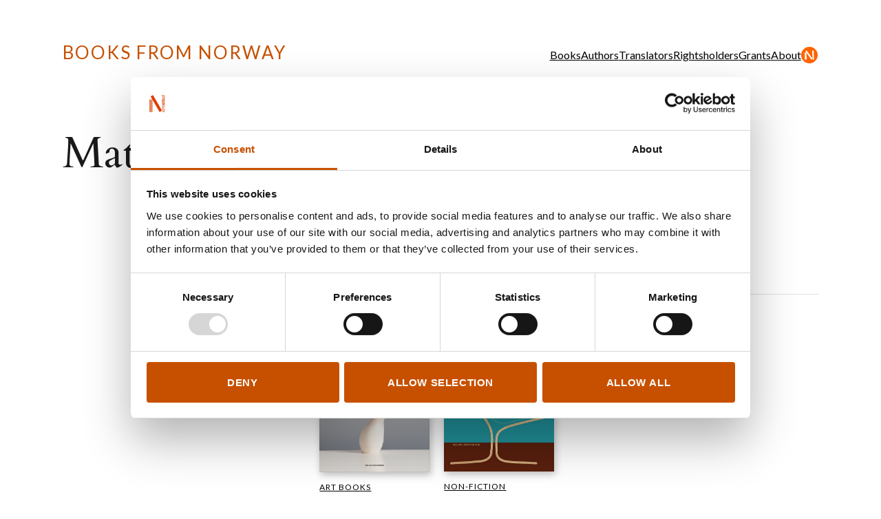

--- FILE ---
content_type: text/html; charset=utf-8
request_url: https://booksfromnorway.com/authors/Mats+Linder
body_size: 1736
content:
<!doctype html>
<html lang="en">
  <head>
  <title>Mats Linder - Books From Norway</title>
  <meta name="viewport" content="width=device-width, initial-scale=1">
  <meta name="apple-mobile-web-app-capable" content="yes">
  <meta property="og:type" content="website">
<meta property="og:site_name" content="Books From Norway">
<meta property="og:title" content="Mats Linder">
<meta property="og:url" content="https://booksfromnorway.com/authors/Mats+Linder">
  <meta name="csrf-param" content="authenticity_token" />
<meta name="csrf-token" content="J0lxFiVUEi4xLIRVGnvkbjKu0hc9CCkPJ_-xHFMvxLYgiqHIhsi8Km8MTZ21PIBAru6PjPbX1Dt_xVolKJR7Gw" />
  

<script id="Cookiebot" 
      src="https://consent.cookiebot.com/uc.js" 
      data-culture="en"
      data-cbid="9fb15915-2503-4395-9764-99cd65373276" 
      data-blockingmode="auto" 
      type="text/javascript"></script>

  

  
  <link rel="stylesheet" href="/assets/application-5834c279.css" media="all" />
  <link href="https://fonts.googleapis.com/css?family=Cardo:400,400i,700%7CLato:400,400i,700,700i"
        rel="stylesheet">
  <script src="/assets/application-3b28a58a.js"></script>

  <script src="https://cdn.usefathom.com/script.js" data-site="GHJJHEKJ" 
    data-cookieconsent="ignore" defer></script>
  <link rel="apple-touch-icon" sizes="180x180" href="/assets/apple-touch-icon-180x180-aee09033.png" />
<link rel="icon" type="image/png" sizes="32x32" href="/assets/favicon-32x32-b98ac460.png" />
<link rel="icon" type="image/png" sizes="192x192" href="/assets/android-chrome-192x192-7600ddd2.png" />
<link rel="icon" type="image/png" sizes="16x16" href="/assets/favicon-16x16-0866583f.png" />
<link rel="icon" type="image/png" sizes="256x256" href="/assets/android-chrome-256x256-64b20ded.png" />
<link rel="manifest" href="/site.webmanifest" />
<link rel="mask-icon" href="/assets/safari-pinned-tab-65ebd8ae.svg" color="#181818" />
<meta name="msapplication-TileColor" content="#ffc40d" />
<meta name="msapplication-TileImage" content="/assets/mstile-150x150-acd170ef.png" />
<meta name="theme-color" content="#ffffff" />
</head>

  <body>
    <header>
  <div class="inner">
    <button class="nav-toggle"
            aria-expanded="false"
            aria-controls="main-menu">
      Toggle menu
    </button>
    <a class="logo" href="/">Books From Norway</a>
    <nav id="main-menu">
      <ul>
  <li class="home">
    <a href="/">Home</a>
  </li>
    <li>
      <a href="/books">Books</a>
    </li>
    <li>
      <a href="/authors">Authors</a>
    </li>
    <li>
      <a href="/translators">Translators</a>
    </li>
    <li>
      <a href="/rights_holders">Rightsholders</a>
    </li>
    <li>
      <a href="/grants">Grants</a>
    </li>
    <li>
      <a href="/about-us">About</a>
    </li>
  <li class="norla-selection">
    <a href="/books/selected">NORLA Selected</a>
  </li>
  <li class="login">
    <a href="/dashboard">Log in for Rightsholders and Translators</a>
  </li>
</ul>

    </nav>
  </div>
</header>

    <main>
      
<section class="author">
  <div class="inner">
    <header>
      <h1>
        Mats Linder
      </h1>
    </header>

    <div class="books-grid">
      <a name="list-top"></a>
      <h2 class="small border">
        All books
      </h2>
      
  <div class="row">
      <article class="book">
          <div class="cover image">
              <a href="/books/2036-norwegian-design-and-crafts-a-to-z"><img alt="Cover of Norwegian Design and Crafts A to Z " src="/dynamic_images/0ac8ee379142dd51cd719af57102aad24b63cc0a/500x596/4615-20201111120112450806.png" width="500" height="596" /></a>
          </div>
          <div class="category-link">
              <a href="/categories/24-art-books">Art Books</a>
          </div>
          <div class="author">
            Mats Linder
          </div>
          <div class="title">
            <a href="/books/2036-norwegian-design-and-crafts-a-to-z">Norwegian Design and Crafts A to Z </a>
          </div>
          <div class="year">
            2020
          </div>
      </article>
      <article class="book">
          <div class="cover image">
              <a href="/books/327-norwegian-chairs"><img alt="Cover of Norwegian Chairs" src="/dynamic_images/9f1856ac7ac68d552f9ff052880034ddc59ef590/499x619/713-20171002084757110180.jpeg" width="499" height="619" /></a>
          </div>
          <div class="category-link">
              <a href="/categories/3-non-fiction">Non-Fiction</a>
          </div>
          <div class="author">
            Svein Gusrud, Mats Linder
          </div>
          <div class="title">
            <a href="/books/327-norwegian-chairs">Norwegian Chairs</a>
          </div>
          <div class="year">
            2017
          </div>
      </article>
      <article class="book">
      </article>
      <article class="book">
      </article>
  </div>

    

    </div>
  </div>
</section>

    </main>
    <footer>
  <div class="inner">
    <section class="links">
      <a class="logo" href="/">Books From Norway</a>
      <nav>
        <ul>
  <li class="home">
    <a href="/">Home</a>
  </li>
    <li>
      <a href="/books">Books</a>
    </li>
    <li>
      <a href="/authors">Authors</a>
    </li>
    <li>
      <a href="/translators">Translators</a>
    </li>
    <li>
      <a href="/rights_holders">Rightsholders</a>
    </li>
    <li>
      <a href="/grants">Grants</a>
    </li>
    <li>
      <a href="/about-us">About</a>
    </li>
  <li class="norla-selection">
    <a href="/books/selected">NORLA Selected</a>
  </li>
  <li class="login">
    <a href="/dashboard">Log in for Rightsholders and Translators</a>
  </li>
</ul>

      </nav>
    </section>
    <div class="login-button">
      <p>
        <a href="/dashboard">Log in for Rightsholders and Translators</a>
      </p>
    </div>
    <p>
      <a href="https://uustatus.no/nb/erklaringer/publisert/207fa91f-aac6-41f0-85f6-4b6a36a86f89">Tilgjengelighetserklæring</a>
    </p>
    <p class="credit">
      &copy; Books From Norway<br>
      Created by <a href="https://norla.no">NORLA</a><br>
      Design and development by
      <a href="https://kord.no">Kord</a> /
      <a href="https://anyone.no">Anyone</a>
    </p>
  </div>
</footer>

  <script defer src="https://static.cloudflareinsights.com/beacon.min.js/vcd15cbe7772f49c399c6a5babf22c1241717689176015" integrity="sha512-ZpsOmlRQV6y907TI0dKBHq9Md29nnaEIPlkf84rnaERnq6zvWvPUqr2ft8M1aS28oN72PdrCzSjY4U6VaAw1EQ==" data-cf-beacon='{"version":"2024.11.0","token":"8834d1190e55435d9e4a60a46e7b4473","r":1,"server_timing":{"name":{"cfCacheStatus":true,"cfEdge":true,"cfExtPri":true,"cfL4":true,"cfOrigin":true,"cfSpeedBrain":true},"location_startswith":null}}' crossorigin="anonymous"></script>
</body>
</html>

--- FILE ---
content_type: text/javascript
request_url: https://booksfromnorway.com/assets/application-3b28a58a.js
body_size: 150341
content:
(()=>{var uz=Object.create;var Jc=Object.defineProperty;var sz=Object.getOwnPropertyDescriptor;var cz=Object.getOwnPropertyNames;var fz=Object.getPrototypeOf,pz=Object.prototype.hasOwnProperty;var I_=(e,t)=>()=>(e&&(t=e(e=0)),t);var E=(e,t)=>()=>(t||e((t={exports:{}}).exports,t),t.exports),D_=(e,t)=>{for(var n in t)Jc(e,n,{get:t[n],enumerable:!0})},L_=(e,t,n,r)=>{if(t&&typeof t=="object"||typeof t=="function")for(let o of cz(t))!pz.call(e,o)&&o!==n&&Jc(e,o,{get:()=>t[o],enumerable:!(r=sz(t,o))||r.enumerable});return e};var We=(e,t,n)=>(n=e!=null?uz(fz(e)):{},L_(t||!e||!e.__esModule?Jc(n,"default",{value:e,enumerable:!0}):n,e)),dz=e=>L_(Jc({},"__esModule",{value:!0}),e);var nx=E(Ae=>{"use strict";var mu=Symbol.for("react.element"),Rz=Symbol.for("react.portal"),Iz=Symbol.for("react.fragment"),Dz=Symbol.for("react.strict_mode"),Lz=Symbol.for("react.profiler"),Nz=Symbol.for("react.provider"),Mz=Symbol.for("react.context"),Fz=Symbol.for("react.forward_ref"),qz=Symbol.for("react.suspense"),Bz=Symbol.for("react.memo"),zz=Symbol.for("react.lazy"),$_=Symbol.iterator;function Uz(e){return e===null||typeof e!="object"?null:(e=$_&&e[$_]||e["@@iterator"],typeof e=="function"?e:null)}var K_={isMounted:function(){return!1},enqueueForceUpdate:function(){},enqueueReplaceState:function(){},enqueueSetState:function(){}},Q_=Object.assign,X_={};function Fa(e,t,n){this.props=e,this.context=t,this.refs=X_,this.updater=n||K_}Fa.prototype.isReactComponent={};Fa.prototype.setState=function(e,t){if(typeof e!="object"&&typeof e!="function"&&e!=null)throw Error("setState(...): takes an object of state variables to update or a function which returns an object of state variables.");this.updater.enqueueSetState(this,e,t,"setState")};Fa.prototype.forceUpdate=function(e){this.updater.enqueueForceUpdate(this,e,"forceUpdate")};function Y_(){}Y_.prototype=Fa.prototype;function qg(e,t,n){this.props=e,this.context=t,this.refs=X_,this.updater=n||K_}var Bg=qg.prototype=new Y_;Bg.constructor=qg;Q_(Bg,Fa.prototype);Bg.isPureReactComponent=!0;var V_=Array.isArray,Z_=Object.prototype.hasOwnProperty,zg={current:null},J_={key:!0,ref:!0,__self:!0,__source:!0};function ex(e,t,n){var r,o={},a=null,u=null;if(t!=null)for(r in t.ref!==void 0&&(u=t.ref),t.key!==void 0&&(a=""+t.key),t)Z_.call(t,r)&&!J_.hasOwnProperty(r)&&(o[r]=t[r]);var c=arguments.length-2;if(c===1)o.children=n;else if(1<c){for(var f=Array(c),d=0;d<c;d++)f[d]=arguments[d+2];o.children=f}if(e&&e.defaultProps)for(r in c=e.defaultProps,c)o[r]===void 0&&(o[r]=c[r]);return{$$typeof:mu,type:e,key:a,ref:u,props:o,_owner:zg.current}}function Hz(e,t){return{$$typeof:mu,type:e.type,key:t,ref:e.ref,props:e.props,_owner:e._owner}}function Ug(e){return typeof e=="object"&&e!==null&&e.$$typeof===mu}function jz(e){var t={"=":"=0",":":"=2"};return"$"+e.replace(/[=:]/g,function(n){return t[n]})}var G_=/\/+/g;function Fg(e,t){return typeof e=="object"&&e!==null&&e.key!=null?jz(""+e.key):t.toString(36)}function uf(e,t,n,r,o){var a=typeof e;(a==="undefined"||a==="boolean")&&(e=null);var u=!1;if(e===null)u=!0;else switch(a){case"string":case"number":u=!0;break;case"object":switch(e.$$typeof){case mu:case Rz:u=!0}}if(u)return u=e,o=o(u),e=r===""?"."+Fg(u,0):r,V_(o)?(n="",e!=null&&(n=e.replace(G_,"$&/")+"/"),uf(o,t,n,"",function(d){return d})):o!=null&&(Ug(o)&&(o=Hz(o,n+(!o.key||u&&u.key===o.key?"":(""+o.key).replace(G_,"$&/")+"/")+e)),t.push(o)),1;if(u=0,r=r===""?".":r+":",V_(e))for(var c=0;c<e.length;c++){a=e[c];var f=r+Fg(a,c);u+=uf(a,t,n,f,o)}else if(f=Uz(e),typeof f=="function")for(e=f.call(e),c=0;!(a=e.next()).done;)a=a.value,f=r+Fg(a,c++),u+=uf(a,t,n,f,o);else if(a==="object")throw t=String(e),Error("Objects are not valid as a React child (found: "+(t==="[object Object]"?"object with keys {"+Object.keys(e).join(", ")+"}":t)+"). If you meant to render a collection of children, use an array instead.");return u}function lf(e,t,n){if(e==null)return e;var r=[],o=0;return uf(e,r,"","",function(a){return t.call(n,a,o++)}),r}function Wz(e){if(e._status===-1){var t=e._result;t=t(),t.then(function(n){(e._status===0||e._status===-1)&&(e._status=1,e._result=n)},function(n){(e._status===0||e._status===-1)&&(e._status=2,e._result=n)}),e._status===-1&&(e._status=0,e._result=t)}if(e._status===1)return e._result.default;throw e._result}var dn={current:null},sf={transition:null},$z={ReactCurrentDispatcher:dn,ReactCurrentBatchConfig:sf,ReactCurrentOwner:zg};function tx(){throw Error("act(...) is not supported in production builds of React.")}Ae.Children={map:lf,forEach:function(e,t,n){lf(e,function(){t.apply(this,arguments)},n)},count:function(e){var t=0;return lf(e,function(){t++}),t},toArray:function(e){return lf(e,function(t){return t})||[]},only:function(e){if(!Ug(e))throw Error("React.Children.only expected to receive a single React element child.");return e}};Ae.Component=Fa;Ae.Fragment=Iz;Ae.Profiler=Lz;Ae.PureComponent=qg;Ae.StrictMode=Dz;Ae.Suspense=qz;Ae.__SECRET_INTERNALS_DO_NOT_USE_OR_YOU_WILL_BE_FIRED=$z;Ae.act=tx;Ae.cloneElement=function(e,t,n){if(e==null)throw Error("React.cloneElement(...): The argument must be a React element, but you passed "+e+".");var r=Q_({},e.props),o=e.key,a=e.ref,u=e._owner;if(t!=null){if(t.ref!==void 0&&(a=t.ref,u=zg.current),t.key!==void 0&&(o=""+t.key),e.type&&e.type.defaultProps)var c=e.type.defaultProps;for(f in t)Z_.call(t,f)&&!J_.hasOwnProperty(f)&&(r[f]=t[f]===void 0&&c!==void 0?c[f]:t[f])}var f=arguments.length-2;if(f===1)r.children=n;else if(1<f){c=Array(f);for(var d=0;d<f;d++)c[d]=arguments[d+2];r.children=c}return{$$typeof:mu,type:e.type,key:o,ref:a,props:r,_owner:u}};Ae.createContext=function(e){return e={$$typeof:Mz,_currentValue:e,_currentValue2:e,_threadCount:0,Provider:null,Consumer:null,_defaultValue:null,_globalName:null},e.Provider={$$typeof:Nz,_context:e},e.Consumer=e};Ae.createElement=ex;Ae.createFactory=function(e){var t=ex.bind(null,e);return t.type=e,t};Ae.createRef=function(){return{current:null}};Ae.forwardRef=function(e){return{$$typeof:Fz,render:e}};Ae.isValidElement=Ug;Ae.lazy=function(e){return{$$typeof:zz,_payload:{_status:-1,_result:e},_init:Wz}};Ae.memo=function(e,t){return{$$typeof:Bz,type:e,compare:t===void 0?null:t}};Ae.startTransition=function(e){var t=sf.transition;sf.transition={};try{e()}finally{sf.transition=t}};Ae.unstable_act=tx;Ae.useCallback=function(e,t){return dn.current.useCallback(e,t)};Ae.useContext=function(e){return dn.current.useContext(e)};Ae.useDebugValue=function(){};Ae.useDeferredValue=function(e){return dn.current.useDeferredValue(e)};Ae.useEffect=function(e,t){return dn.current.useEffect(e,t)};Ae.useId=function(){return dn.current.useId()};Ae.useImperativeHandle=function(e,t,n){return dn.current.useImperativeHandle(e,t,n)};Ae.useInsertionEffect=function(e,t){return dn.current.useInsertionEffect(e,t)};Ae.useLayoutEffect=function(e,t){return dn.current.useLayoutEffect(e,t)};Ae.useMemo=function(e,t){return dn.current.useMemo(e,t)};Ae.useReducer=function(e,t,n){return dn.current.useReducer(e,t,n)};Ae.useRef=function(e){return dn.current.useRef(e)};Ae.useState=function(e){return dn.current.useState(e)};Ae.useSyncExternalStore=function(e,t,n){return dn.current.useSyncExternalStore(e,t,n)};Ae.useTransition=function(){return dn.current.useTransition()};Ae.version="18.3.1"});var jn=E((bre,rx)=>{"use strict";rx.exports=nx()});var ox=E(cf=>{"use strict";var Vz=jn(),Gz=Symbol.for("react.element"),Kz=Symbol.for("react.fragment"),Qz=Object.prototype.hasOwnProperty,Xz=Vz.__SECRET_INTERNALS_DO_NOT_USE_OR_YOU_WILL_BE_FIRED.ReactCurrentOwner,Yz={key:!0,ref:!0,__self:!0,__source:!0};function ix(e,t,n){var r,o={},a=null,u=null;n!==void 0&&(a=""+n),t.key!==void 0&&(a=""+t.key),t.ref!==void 0&&(u=t.ref);for(r in t)Qz.call(t,r)&&!Yz.hasOwnProperty(r)&&(o[r]=t[r]);if(e&&e.defaultProps)for(r in t=e.defaultProps,t)o[r]===void 0&&(o[r]=t[r]);return{$$typeof:Gz,type:e,key:a,ref:u,props:o,_owner:Xz.current}}cf.Fragment=Kz;cf.jsx=ix;cf.jsxs=ix});var Vt=E((kre,ax)=>{"use strict";ax.exports=ox()});var lx=E((qa,yu)=>{(function(){var e,t="4.17.21",n=200,r="Unsupported core-js use. Try https://npms.io/search?q=ponyfill.",o="Expected a function",a="Invalid `variable` option passed into `_.template`",u="__lodash_hash_undefined__",c=500,f="__lodash_placeholder__",d=1,g=2,v=4,m=1,C=2,T=1,P=2,L=4,x=8,S=16,_=32,R=64,N=128,z=256,H=512,G=30,re="...",F=800,K=16,ae=1,te=2,ke=3,Se=1/0,le=9007199254740991,X=17976931348623157e292,I=NaN,V=4294967295,j=V-1,Z=V>>>1,ue=[["ary",N],["bind",T],["bindKey",P],["curry",x],["curryRight",S],["flip",H],["partial",_],["partialRight",R],["rearg",z]],ve="[object Arguments]",be="[object Array]",Ve="[object AsyncFunction]",at="[object Boolean]",mt="[object Date]",Rt="[object DOMException]",Me="[object Error]",Ge="[object Function]",ct="[object GeneratorFunction]",ze="[object Map]",De="[object Number]",Ft="[object Null]",ft="[object Object]",yt="[object Promise]",ya="[object Proxy]",ai="[object RegExp]",Tt="[object Set]",_n="[object String]",li="[object Symbol]",lh="[object Undefined]",Kl="[object WeakMap]",PM="[object WeakSet]",Ql="[object ArrayBuffer]",wa="[object DataView]",uh="[object Float32Array]",sh="[object Float64Array]",ch="[object Int8Array]",fh="[object Int16Array]",ph="[object Int32Array]",dh="[object Uint8Array]",hh="[object Uint8ClampedArray]",gh="[object Uint16Array]",vh="[object Uint32Array]",AM=/\b__p \+= '';/g,OM=/\b(__p \+=) '' \+/g,RM=/(__e\(.*?\)|\b__t\)) \+\n'';/g,rw=/&(?:amp|lt|gt|quot|#39);/g,iw=/[&<>"']/g,IM=RegExp(rw.source),DM=RegExp(iw.source),LM=/<%-([\s\S]+?)%>/g,NM=/<%([\s\S]+?)%>/g,ow=/<%=([\s\S]+?)%>/g,MM=/\.|\[(?:[^[\]]*|(["'])(?:(?!\1)[^\\]|\\.)*?\1)\]/,FM=/^\w*$/,qM=/[^.[\]]+|\[(?:(-?\d+(?:\.\d+)?)|(["'])((?:(?!\2)[^\\]|\\.)*?)\2)\]|(?=(?:\.|\[\])(?:\.|\[\]|$))/g,mh=/[\\^$.*+?()[\]{}|]/g,BM=RegExp(mh.source),yh=/^\s+/,zM=/\s/,UM=/\{(?:\n\/\* \[wrapped with .+\] \*\/)?\n?/,HM=/\{\n\/\* \[wrapped with (.+)\] \*/,jM=/,? & /,WM=/[^\x00-\x2f\x3a-\x40\x5b-\x60\x7b-\x7f]+/g,$M=/[()=,{}\[\]\/\s]/,VM=/\\(\\)?/g,GM=/\$\{([^\\}]*(?:\\.[^\\}]*)*)\}/g,aw=/\w*$/,KM=/^[-+]0x[0-9a-f]+$/i,QM=/^0b[01]+$/i,XM=/^\[object .+?Constructor\]$/,YM=/^0o[0-7]+$/i,ZM=/^(?:0|[1-9]\d*)$/,JM=/[\xc0-\xd6\xd8-\xf6\xf8-\xff\u0100-\u017f]/g,fc=/($^)/,e3=/['\n\r\u2028\u2029\\]/g,pc="\\ud800-\\udfff",t3="\\u0300-\\u036f",n3="\\ufe20-\\ufe2f",r3="\\u20d0-\\u20ff",lw=t3+n3+r3,uw="\\u2700-\\u27bf",sw="a-z\\xdf-\\xf6\\xf8-\\xff",i3="\\xac\\xb1\\xd7\\xf7",o3="\\x00-\\x2f\\x3a-\\x40\\x5b-\\x60\\x7b-\\xbf",a3="\\u2000-\\u206f",l3=" \\t\\x0b\\f\\xa0\\ufeff\\n\\r\\u2028\\u2029\\u1680\\u180e\\u2000\\u2001\\u2002\\u2003\\u2004\\u2005\\u2006\\u2007\\u2008\\u2009\\u200a\\u202f\\u205f\\u3000",cw="A-Z\\xc0-\\xd6\\xd8-\\xde",fw="\\ufe0e\\ufe0f",pw=i3+o3+a3+l3,wh="['\u2019]",u3="["+pc+"]",dw="["+pw+"]",dc="["+lw+"]",hw="\\d+",s3="["+uw+"]",gw="["+sw+"]",vw="[^"+pc+pw+hw+uw+sw+cw+"]",Sh="\\ud83c[\\udffb-\\udfff]",c3="(?:"+dc+"|"+Sh+")",mw="[^"+pc+"]",_h="(?:\\ud83c[\\udde6-\\uddff]){2}",xh="[\\ud800-\\udbff][\\udc00-\\udfff]",Sa="["+cw+"]",yw="\\u200d",ww="(?:"+gw+"|"+vw+")",f3="(?:"+Sa+"|"+vw+")",Sw="(?:"+wh+"(?:d|ll|m|re|s|t|ve))?",_w="(?:"+wh+"(?:D|LL|M|RE|S|T|VE))?",xw=c3+"?",Ew="["+fw+"]?",p3="(?:"+yw+"(?:"+[mw,_h,xh].join("|")+")"+Ew+xw+")*",d3="\\d*(?:1st|2nd|3rd|(?![123])\\dth)(?=\\b|[A-Z_])",h3="\\d*(?:1ST|2ND|3RD|(?![123])\\dTH)(?=\\b|[a-z_])",Cw=Ew+xw+p3,g3="(?:"+[s3,_h,xh].join("|")+")"+Cw,v3="(?:"+[mw+dc+"?",dc,_h,xh,u3].join("|")+")",m3=RegExp(wh,"g"),y3=RegExp(dc,"g"),Eh=RegExp(Sh+"(?="+Sh+")|"+v3+Cw,"g"),w3=RegExp([Sa+"?"+gw+"+"+Sw+"(?="+[dw,Sa,"$"].join("|")+")",f3+"+"+_w+"(?="+[dw,Sa+ww,"$"].join("|")+")",Sa+"?"+ww+"+"+Sw,Sa+"+"+_w,h3,d3,hw,g3].join("|"),"g"),S3=RegExp("["+yw+pc+lw+fw+"]"),_3=/[a-z][A-Z]|[A-Z]{2}[a-z]|[0-9][a-zA-Z]|[a-zA-Z][0-9]|[^a-zA-Z0-9 ]/,x3=["Array","Buffer","DataView","Date","Error","Float32Array","Float64Array","Function","Int8Array","Int16Array","Int32Array","Map","Math","Object","Promise","RegExp","Set","String","Symbol","TypeError","Uint8Array","Uint8ClampedArray","Uint16Array","Uint32Array","WeakMap","_","clearTimeout","isFinite","parseInt","setTimeout"],E3=-1,et={};et[uh]=et[sh]=et[ch]=et[fh]=et[ph]=et[dh]=et[hh]=et[gh]=et[vh]=!0,et[ve]=et[be]=et[Ql]=et[at]=et[wa]=et[mt]=et[Me]=et[Ge]=et[ze]=et[De]=et[ft]=et[ai]=et[Tt]=et[_n]=et[Kl]=!1;var Ke={};Ke[ve]=Ke[be]=Ke[Ql]=Ke[wa]=Ke[at]=Ke[mt]=Ke[uh]=Ke[sh]=Ke[ch]=Ke[fh]=Ke[ph]=Ke[ze]=Ke[De]=Ke[ft]=Ke[ai]=Ke[Tt]=Ke[_n]=Ke[li]=Ke[dh]=Ke[hh]=Ke[gh]=Ke[vh]=!0,Ke[Me]=Ke[Ge]=Ke[Kl]=!1;var C3={\u00C0:"A",\u00C1:"A",\u00C2:"A",\u00C3:"A",\u00C4:"A",\u00C5:"A",\u00E0:"a",\u00E1:"a",\u00E2:"a",\u00E3:"a",\u00E4:"a",\u00E5:"a",\u00C7:"C",\u00E7:"c",\u00D0:"D",\u00F0:"d",\u00C8:"E",\u00C9:"E",\u00CA:"E",\u00CB:"E",\u00E8:"e",\u00E9:"e",\u00EA:"e",\u00EB:"e",\u00CC:"I",\u00CD:"I",\u00CE:"I",\u00CF:"I",\u00EC:"i",\u00ED:"i",\u00EE:"i",\u00EF:"i",\u00D1:"N",\u00F1:"n",\u00D2:"O",\u00D3:"O",\u00D4:"O",\u00D5:"O",\u00D6:"O",\u00D8:"O",\u00F2:"o",\u00F3:"o",\u00F4:"o",\u00F5:"o",\u00F6:"o",\u00F8:"o",\u00D9:"U",\u00DA:"U",\u00DB:"U",\u00DC:"U",\u00F9:"u",\u00FA:"u",\u00FB:"u",\u00FC:"u",\u00DD:"Y",\u00FD:"y",\u00FF:"y",\u00C6:"Ae",\u00E6:"ae",\u00DE:"Th",\u00FE:"th",\u00DF:"ss",\u0100:"A",\u0102:"A",\u0104:"A",\u0101:"a",\u0103:"a",\u0105:"a",\u0106:"C",\u0108:"C",\u010A:"C",\u010C:"C",\u0107:"c",\u0109:"c",\u010B:"c",\u010D:"c",\u010E:"D",\u0110:"D",\u010F:"d",\u0111:"d",\u0112:"E",\u0114:"E",\u0116:"E",\u0118:"E",\u011A:"E",\u0113:"e",\u0115:"e",\u0117:"e",\u0119:"e",\u011B:"e",\u011C:"G",\u011E:"G",\u0120:"G",\u0122:"G",\u011D:"g",\u011F:"g",\u0121:"g",\u0123:"g",\u0124:"H",\u0126:"H",\u0125:"h",\u0127:"h",\u0128:"I",\u012A:"I",\u012C:"I",\u012E:"I",\u0130:"I",\u0129:"i",\u012B:"i",\u012D:"i",\u012F:"i",\u0131:"i",\u0134:"J",\u0135:"j",\u0136:"K",\u0137:"k",\u0138:"k",\u0139:"L",\u013B:"L",\u013D:"L",\u013F:"L",\u0141:"L",\u013A:"l",\u013C:"l",\u013E:"l",\u0140:"l",\u0142:"l",\u0143:"N",\u0145:"N",\u0147:"N",\u014A:"N",\u0144:"n",\u0146:"n",\u0148:"n",\u014B:"n",\u014C:"O",\u014E:"O",\u0150:"O",\u014D:"o",\u014F:"o",\u0151:"o",\u0154:"R",\u0156:"R",\u0158:"R",\u0155:"r",\u0157:"r",\u0159:"r",\u015A:"S",\u015C:"S",\u015E:"S",\u0160:"S",\u015B:"s",\u015D:"s",\u015F:"s",\u0161:"s",\u0162:"T",\u0164:"T",\u0166:"T",\u0163:"t",\u0165:"t",\u0167:"t",\u0168:"U",\u016A:"U",\u016C:"U",\u016E:"U",\u0170:"U",\u0172:"U",\u0169:"u",\u016B:"u",\u016D:"u",\u016F:"u",\u0171:"u",\u0173:"u",\u0174:"W",\u0175:"w",\u0176:"Y",\u0177:"y",\u0178:"Y",\u0179:"Z",\u017B:"Z",\u017D:"Z",\u017A:"z",\u017C:"z",\u017E:"z",\u0132:"IJ",\u0133:"ij",\u0152:"Oe",\u0153:"oe",\u0149:"'n",\u017F:"s"},b3={"&":"&amp;","<":"&lt;",">":"&gt;",'"':"&quot;","'":"&#39;"},T3={"&amp;":"&","&lt;":"<","&gt;":">","&quot;":'"',"&#39;":"'"},k3={"\\":"\\","'":"'","\n":"n","\r":"r","\u2028":"u2028","\u2029":"u2029"},P3=parseFloat,A3=parseInt,bw=typeof global=="object"&&global&&global.Object===Object&&global,O3=typeof self=="object"&&self&&self.Object===Object&&self,qt=bw||O3||Function("return this")(),Ch=typeof qa=="object"&&qa&&!qa.nodeType&&qa,Ao=Ch&&typeof yu=="object"&&yu&&!yu.nodeType&&yu,Tw=Ao&&Ao.exports===Ch,bh=Tw&&bw.process,ir=(function(){try{var A=Ao&&Ao.require&&Ao.require("util").types;return A||bh&&bh.binding&&bh.binding("util")}catch(M){}})(),kw=ir&&ir.isArrayBuffer,Pw=ir&&ir.isDate,Aw=ir&&ir.isMap,Ow=ir&&ir.isRegExp,Rw=ir&&ir.isSet,Iw=ir&&ir.isTypedArray;function Mn(A,M,D){switch(D.length){case 0:return A.call(M);case 1:return A.call(M,D[0]);case 2:return A.call(M,D[0],D[1]);case 3:return A.call(M,D[0],D[1],D[2])}return A.apply(M,D)}function R3(A,M,D,ee){for(var he=-1,qe=A==null?0:A.length;++he<qe;){var It=A[he];M(ee,It,D(It),A)}return ee}function or(A,M){for(var D=-1,ee=A==null?0:A.length;++D<ee&&M(A[D],D,A)!==!1;);return A}function I3(A,M){for(var D=A==null?0:A.length;D--&&M(A[D],D,A)!==!1;);return A}function Dw(A,M){for(var D=-1,ee=A==null?0:A.length;++D<ee;)if(!M(A[D],D,A))return!1;return!0}function Fi(A,M){for(var D=-1,ee=A==null?0:A.length,he=0,qe=[];++D<ee;){var It=A[D];M(It,D,A)&&(qe[he++]=It)}return qe}function hc(A,M){var D=A==null?0:A.length;return!!D&&_a(A,M,0)>-1}function Th(A,M,D){for(var ee=-1,he=A==null?0:A.length;++ee<he;)if(D(M,A[ee]))return!0;return!1}function lt(A,M){for(var D=-1,ee=A==null?0:A.length,he=Array(ee);++D<ee;)he[D]=M(A[D],D,A);return he}function qi(A,M){for(var D=-1,ee=M.length,he=A.length;++D<ee;)A[he+D]=M[D];return A}function kh(A,M,D,ee){var he=-1,qe=A==null?0:A.length;for(ee&&qe&&(D=A[++he]);++he<qe;)D=M(D,A[he],he,A);return D}function D3(A,M,D,ee){var he=A==null?0:A.length;for(ee&&he&&(D=A[--he]);he--;)D=M(D,A[he],he,A);return D}function Ph(A,M){for(var D=-1,ee=A==null?0:A.length;++D<ee;)if(M(A[D],D,A))return!0;return!1}var L3=Ah("length");function N3(A){return A.split("")}function M3(A){return A.match(WM)||[]}function Lw(A,M,D){var ee;return D(A,function(he,qe,It){if(M(he,qe,It))return ee=qe,!1}),ee}function gc(A,M,D,ee){for(var he=A.length,qe=D+(ee?1:-1);ee?qe--:++qe<he;)if(M(A[qe],qe,A))return qe;return-1}function _a(A,M,D){return M===M?K3(A,M,D):gc(A,Nw,D)}function F3(A,M,D,ee){for(var he=D-1,qe=A.length;++he<qe;)if(ee(A[he],M))return he;return-1}function Nw(A){return A!==A}function Mw(A,M){var D=A==null?0:A.length;return D?Rh(A,M)/D:I}function Ah(A){return function(M){return M==null?e:M[A]}}function Oh(A){return function(M){return A==null?e:A[M]}}function Fw(A,M,D,ee,he){return he(A,function(qe,It,$e){D=ee?(ee=!1,qe):M(D,qe,It,$e)}),D}function q3(A,M){var D=A.length;for(A.sort(M);D--;)A[D]=A[D].value;return A}function Rh(A,M){for(var D,ee=-1,he=A.length;++ee<he;){var qe=M(A[ee]);qe!==e&&(D=D===e?qe:D+qe)}return D}function Ih(A,M){for(var D=-1,ee=Array(A);++D<A;)ee[D]=M(D);return ee}function B3(A,M){return lt(M,function(D){return[D,A[D]]})}function qw(A){return A&&A.slice(0,Hw(A)+1).replace(yh,"")}function Fn(A){return function(M){return A(M)}}function Dh(A,M){return lt(M,function(D){return A[D]})}function Xl(A,M){return A.has(M)}function Bw(A,M){for(var D=-1,ee=A.length;++D<ee&&_a(M,A[D],0)>-1;);return D}function zw(A,M){for(var D=A.length;D--&&_a(M,A[D],0)>-1;);return D}function z3(A,M){for(var D=A.length,ee=0;D--;)A[D]===M&&++ee;return ee}var U3=Oh(C3),H3=Oh(b3);function j3(A){return"\\"+k3[A]}function W3(A,M){return A==null?e:A[M]}function xa(A){return S3.test(A)}function $3(A){return _3.test(A)}function V3(A){for(var M,D=[];!(M=A.next()).done;)D.push(M.value);return D}function Lh(A){var M=-1,D=Array(A.size);return A.forEach(function(ee,he){D[++M]=[he,ee]}),D}function Uw(A,M){return function(D){return A(M(D))}}function Bi(A,M){for(var D=-1,ee=A.length,he=0,qe=[];++D<ee;){var It=A[D];(It===M||It===f)&&(A[D]=f,qe[he++]=D)}return qe}function vc(A){var M=-1,D=Array(A.size);return A.forEach(function(ee){D[++M]=ee}),D}function G3(A){var M=-1,D=Array(A.size);return A.forEach(function(ee){D[++M]=[ee,ee]}),D}function K3(A,M,D){for(var ee=D-1,he=A.length;++ee<he;)if(A[ee]===M)return ee;return-1}function Q3(A,M,D){for(var ee=D+1;ee--;)if(A[ee]===M)return ee;return ee}function Ea(A){return xa(A)?Y3(A):L3(A)}function xr(A){return xa(A)?Z3(A):N3(A)}function Hw(A){for(var M=A.length;M--&&zM.test(A.charAt(M)););return M}var X3=Oh(T3);function Y3(A){for(var M=Eh.lastIndex=0;Eh.test(A);)++M;return M}function Z3(A){return A.match(Eh)||[]}function J3(A){return A.match(w3)||[]}var eF=(function A(M){M=M==null?qt:zi.defaults(qt.Object(),M,zi.pick(qt,x3));var D=M.Array,ee=M.Date,he=M.Error,qe=M.Function,It=M.Math,$e=M.Object,Nh=M.RegExp,tF=M.String,ar=M.TypeError,mc=D.prototype,nF=qe.prototype,Ca=$e.prototype,yc=M["__core-js_shared__"],wc=nF.toString,Ue=Ca.hasOwnProperty,rF=0,jw=(function(){var i=/[^.]+$/.exec(yc&&yc.keys&&yc.keys.IE_PROTO||"");return i?"Symbol(src)_1."+i:""})(),Sc=Ca.toString,iF=wc.call($e),oF=qt._,aF=Nh("^"+wc.call(Ue).replace(mh,"\\$&").replace(/hasOwnProperty|(function).*?(?=\\\()| for .+?(?=\\\])/g,"$1.*?")+"$"),_c=Tw?M.Buffer:e,Ui=M.Symbol,xc=M.Uint8Array,Ww=_c?_c.allocUnsafe:e,Ec=Uw($e.getPrototypeOf,$e),$w=$e.create,Vw=Ca.propertyIsEnumerable,Cc=mc.splice,Gw=Ui?Ui.isConcatSpreadable:e,Yl=Ui?Ui.iterator:e,Oo=Ui?Ui.toStringTag:e,bc=(function(){try{var i=No($e,"defineProperty");return i({},"",{}),i}catch(l){}})(),lF=M.clearTimeout!==qt.clearTimeout&&M.clearTimeout,uF=ee&&ee.now!==qt.Date.now&&ee.now,sF=M.setTimeout!==qt.setTimeout&&M.setTimeout,Tc=It.ceil,kc=It.floor,Mh=$e.getOwnPropertySymbols,cF=_c?_c.isBuffer:e,Kw=M.isFinite,fF=mc.join,pF=Uw($e.keys,$e),Dt=It.max,en=It.min,dF=ee.now,hF=M.parseInt,Qw=It.random,gF=mc.reverse,Fh=No(M,"DataView"),Zl=No(M,"Map"),qh=No(M,"Promise"),ba=No(M,"Set"),Jl=No(M,"WeakMap"),eu=No($e,"create"),Pc=Jl&&new Jl,Ta={},vF=Mo(Fh),mF=Mo(Zl),yF=Mo(qh),wF=Mo(ba),SF=Mo(Jl),Ac=Ui?Ui.prototype:e,tu=Ac?Ac.valueOf:e,Xw=Ac?Ac.toString:e;function y(i){if(wt(i)&&!me(i)&&!(i instanceof Re)){if(i instanceof lr)return i;if(Ue.call(i,"__wrapped__"))return YS(i)}return new lr(i)}var ka=(function(){function i(){}return function(l){if(!pt(l))return{};if($w)return $w(l);i.prototype=l;var s=new i;return i.prototype=e,s}})();function Oc(){}function lr(i,l){this.__wrapped__=i,this.__actions__=[],this.__chain__=!!l,this.__index__=0,this.__values__=e}y.templateSettings={escape:LM,evaluate:NM,interpolate:ow,variable:"",imports:{_:y}},y.prototype=Oc.prototype,y.prototype.constructor=y,lr.prototype=ka(Oc.prototype),lr.prototype.constructor=lr;function Re(i){this.__wrapped__=i,this.__actions__=[],this.__dir__=1,this.__filtered__=!1,this.__iteratees__=[],this.__takeCount__=V,this.__views__=[]}function _F(){var i=new Re(this.__wrapped__);return i.__actions__=xn(this.__actions__),i.__dir__=this.__dir__,i.__filtered__=this.__filtered__,i.__iteratees__=xn(this.__iteratees__),i.__takeCount__=this.__takeCount__,i.__views__=xn(this.__views__),i}function xF(){if(this.__filtered__){var i=new Re(this);i.__dir__=-1,i.__filtered__=!0}else i=this.clone(),i.__dir__*=-1;return i}function EF(){var i=this.__wrapped__.value(),l=this.__dir__,s=me(i),p=l<0,h=s?i.length:0,w=Nq(0,h,this.__views__),b=w.start,k=w.end,O=k-b,q=p?k:b-1,B=this.__iteratees__,U=B.length,Y=0,ie=en(O,this.__takeCount__);if(!s||!p&&h==O&&ie==O)return SS(i,this.__actions__);var ce=[];e:for(;O--&&Y<ie;){q+=l;for(var xe=-1,fe=i[q];++xe<U;){var Pe=B[xe],Le=Pe.iteratee,zn=Pe.type,pn=Le(fe);if(zn==te)fe=pn;else if(!pn){if(zn==ae)continue e;break e}}ce[Y++]=fe}return ce}Re.prototype=ka(Oc.prototype),Re.prototype.constructor=Re;function Ro(i){var l=-1,s=i==null?0:i.length;for(this.clear();++l<s;){var p=i[l];this.set(p[0],p[1])}}function CF(){this.__data__=eu?eu(null):{},this.size=0}function bF(i){var l=this.has(i)&&delete this.__data__[i];return this.size-=l?1:0,l}function TF(i){var l=this.__data__;if(eu){var s=l[i];return s===u?e:s}return Ue.call(l,i)?l[i]:e}function kF(i){var l=this.__data__;return eu?l[i]!==e:Ue.call(l,i)}function PF(i,l){var s=this.__data__;return this.size+=this.has(i)?0:1,s[i]=eu&&l===e?u:l,this}Ro.prototype.clear=CF,Ro.prototype.delete=bF,Ro.prototype.get=TF,Ro.prototype.has=kF,Ro.prototype.set=PF;function ui(i){var l=-1,s=i==null?0:i.length;for(this.clear();++l<s;){var p=i[l];this.set(p[0],p[1])}}function AF(){this.__data__=[],this.size=0}function OF(i){var l=this.__data__,s=Rc(l,i);if(s<0)return!1;var p=l.length-1;return s==p?l.pop():Cc.call(l,s,1),--this.size,!0}function RF(i){var l=this.__data__,s=Rc(l,i);return s<0?e:l[s][1]}function IF(i){return Rc(this.__data__,i)>-1}function DF(i,l){var s=this.__data__,p=Rc(s,i);return p<0?(++this.size,s.push([i,l])):s[p][1]=l,this}ui.prototype.clear=AF,ui.prototype.delete=OF,ui.prototype.get=RF,ui.prototype.has=IF,ui.prototype.set=DF;function si(i){var l=-1,s=i==null?0:i.length;for(this.clear();++l<s;){var p=i[l];this.set(p[0],p[1])}}function LF(){this.size=0,this.__data__={hash:new Ro,map:new(Zl||ui),string:new Ro}}function NF(i){var l=jc(this,i).delete(i);return this.size-=l?1:0,l}function MF(i){return jc(this,i).get(i)}function FF(i){return jc(this,i).has(i)}function qF(i,l){var s=jc(this,i),p=s.size;return s.set(i,l),this.size+=s.size==p?0:1,this}si.prototype.clear=LF,si.prototype.delete=NF,si.prototype.get=MF,si.prototype.has=FF,si.prototype.set=qF;function Io(i){var l=-1,s=i==null?0:i.length;for(this.__data__=new si;++l<s;)this.add(i[l])}function BF(i){return this.__data__.set(i,u),this}function zF(i){return this.__data__.has(i)}Io.prototype.add=Io.prototype.push=BF,Io.prototype.has=zF;function Er(i){var l=this.__data__=new ui(i);this.size=l.size}function UF(){this.__data__=new ui,this.size=0}function HF(i){var l=this.__data__,s=l.delete(i);return this.size=l.size,s}function jF(i){return this.__data__.get(i)}function WF(i){return this.__data__.has(i)}function $F(i,l){var s=this.__data__;if(s instanceof ui){var p=s.__data__;if(!Zl||p.length<n-1)return p.push([i,l]),this.size=++s.size,this;s=this.__data__=new si(p)}return s.set(i,l),this.size=s.size,this}Er.prototype.clear=UF,Er.prototype.delete=HF,Er.prototype.get=jF,Er.prototype.has=WF,Er.prototype.set=$F;function Yw(i,l){var s=me(i),p=!s&&Fo(i),h=!s&&!p&&Vi(i),w=!s&&!p&&!h&&Ra(i),b=s||p||h||w,k=b?Ih(i.length,tF):[],O=k.length;for(var q in i)(l||Ue.call(i,q))&&!(b&&(q=="length"||h&&(q=="offset"||q=="parent")||w&&(q=="buffer"||q=="byteLength"||q=="byteOffset")||di(q,O)))&&k.push(q);return k}function Zw(i){var l=i.length;return l?i[Qh(0,l-1)]:e}function VF(i,l){return Wc(xn(i),Do(l,0,i.length))}function GF(i){return Wc(xn(i))}function Bh(i,l,s){(s!==e&&!Cr(i[l],s)||s===e&&!(l in i))&&ci(i,l,s)}function nu(i,l,s){var p=i[l];(!(Ue.call(i,l)&&Cr(p,s))||s===e&&!(l in i))&&ci(i,l,s)}function Rc(i,l){for(var s=i.length;s--;)if(Cr(i[s][0],l))return s;return-1}function KF(i,l,s,p){return Hi(i,function(h,w,b){l(p,h,s(h),b)}),p}function Jw(i,l){return i&&Ur(l,Bt(l),i)}function QF(i,l){return i&&Ur(l,Cn(l),i)}function ci(i,l,s){l=="__proto__"&&bc?bc(i,l,{configurable:!0,enumerable:!0,value:s,writable:!0}):i[l]=s}function zh(i,l){for(var s=-1,p=l.length,h=D(p),w=i==null;++s<p;)h[s]=w?e:Sg(i,l[s]);return h}function Do(i,l,s){return i===i&&(s!==e&&(i=i<=s?i:s),l!==e&&(i=i>=l?i:l)),i}function ur(i,l,s,p,h,w){var b,k=l&d,O=l&g,q=l&v;if(s&&(b=h?s(i,p,h,w):s(i)),b!==e)return b;if(!pt(i))return i;var B=me(i);if(B){if(b=Fq(i),!k)return xn(i,b)}else{var U=tn(i),Y=U==Ge||U==ct;if(Vi(i))return ES(i,k);if(U==ft||U==ve||Y&&!h){if(b=O||Y?{}:HS(i),!k)return O?Tq(i,QF(b,i)):bq(i,Jw(b,i))}else{if(!Ke[U])return h?i:{};b=qq(i,U,k)}}w||(w=new Er);var ie=w.get(i);if(ie)return ie;w.set(i,b),m_(i)?i.forEach(function(fe){b.add(ur(fe,l,s,fe,i,w))}):g_(i)&&i.forEach(function(fe,Pe){b.set(Pe,ur(fe,l,s,Pe,i,w))});var ce=q?O?ag:og:O?Cn:Bt,xe=B?e:ce(i);return or(xe||i,function(fe,Pe){xe&&(Pe=fe,fe=i[Pe]),nu(b,Pe,ur(fe,l,s,Pe,i,w))}),b}function XF(i){var l=Bt(i);return function(s){return eS(s,i,l)}}function eS(i,l,s){var p=s.length;if(i==null)return!p;for(i=$e(i);p--;){var h=s[p],w=l[h],b=i[h];if(b===e&&!(h in i)||!w(b))return!1}return!0}function tS(i,l,s){if(typeof i!="function")throw new ar(o);return su(function(){i.apply(e,s)},l)}function ru(i,l,s,p){var h=-1,w=hc,b=!0,k=i.length,O=[],q=l.length;if(!k)return O;s&&(l=lt(l,Fn(s))),p?(w=Th,b=!1):l.length>=n&&(w=Xl,b=!1,l=new Io(l));e:for(;++h<k;){var B=i[h],U=s==null?B:s(B);if(B=p||B!==0?B:0,b&&U===U){for(var Y=q;Y--;)if(l[Y]===U)continue e;O.push(B)}else w(l,U,p)||O.push(B)}return O}var Hi=PS(zr),nS=PS(Hh,!0);function YF(i,l){var s=!0;return Hi(i,function(p,h,w){return s=!!l(p,h,w),s}),s}function Ic(i,l,s){for(var p=-1,h=i.length;++p<h;){var w=i[p],b=l(w);if(b!=null&&(k===e?b===b&&!Bn(b):s(b,k)))var k=b,O=w}return O}function ZF(i,l,s,p){var h=i.length;for(s=_e(s),s<0&&(s=-s>h?0:h+s),p=p===e||p>h?h:_e(p),p<0&&(p+=h),p=s>p?0:w_(p);s<p;)i[s++]=l;return i}function rS(i,l){var s=[];return Hi(i,function(p,h,w){l(p,h,w)&&s.push(p)}),s}function Wt(i,l,s,p,h){var w=-1,b=i.length;for(s||(s=zq),h||(h=[]);++w<b;){var k=i[w];l>0&&s(k)?l>1?Wt(k,l-1,s,p,h):qi(h,k):p||(h[h.length]=k)}return h}var Uh=AS(),iS=AS(!0);function zr(i,l){return i&&Uh(i,l,Bt)}function Hh(i,l){return i&&iS(i,l,Bt)}function Dc(i,l){return Fi(l,function(s){return hi(i[s])})}function Lo(i,l){l=Wi(l,i);for(var s=0,p=l.length;i!=null&&s<p;)i=i[Hr(l[s++])];return s&&s==p?i:e}function oS(i,l,s){var p=l(i);return me(i)?p:qi(p,s(i))}function cn(i){return i==null?i===e?lh:Ft:Oo&&Oo in $e(i)?Lq(i):Gq(i)}function jh(i,l){return i>l}function JF(i,l){return i!=null&&Ue.call(i,l)}function eq(i,l){return i!=null&&l in $e(i)}function tq(i,l,s){return i>=en(l,s)&&i<Dt(l,s)}function Wh(i,l,s){for(var p=s?Th:hc,h=i[0].length,w=i.length,b=w,k=D(w),O=1/0,q=[];b--;){var B=i[b];b&&l&&(B=lt(B,Fn(l))),O=en(B.length,O),k[b]=!s&&(l||h>=120&&B.length>=120)?new Io(b&&B):e}B=i[0];var U=-1,Y=k[0];e:for(;++U<h&&q.length<O;){var ie=B[U],ce=l?l(ie):ie;if(ie=s||ie!==0?ie:0,!(Y?Xl(Y,ce):p(q,ce,s))){for(b=w;--b;){var xe=k[b];if(!(xe?Xl(xe,ce):p(i[b],ce,s)))continue e}Y&&Y.push(ce),q.push(ie)}}return q}function nq(i,l,s,p){return zr(i,function(h,w,b){l(p,s(h),w,b)}),p}function iu(i,l,s){l=Wi(l,i),i=VS(i,l);var p=i==null?i:i[Hr(cr(l))];return p==null?e:Mn(p,i,s)}function aS(i){return wt(i)&&cn(i)==ve}function rq(i){return wt(i)&&cn(i)==Ql}function iq(i){return wt(i)&&cn(i)==mt}function ou(i,l,s,p,h){return i===l?!0:i==null||l==null||!wt(i)&&!wt(l)?i!==i&&l!==l:oq(i,l,s,p,ou,h)}function oq(i,l,s,p,h,w){var b=me(i),k=me(l),O=b?be:tn(i),q=k?be:tn(l);O=O==ve?ft:O,q=q==ve?ft:q;var B=O==ft,U=q==ft,Y=O==q;if(Y&&Vi(i)){if(!Vi(l))return!1;b=!0,B=!1}if(Y&&!B)return w||(w=new Er),b||Ra(i)?BS(i,l,s,p,h,w):Iq(i,l,O,s,p,h,w);if(!(s&m)){var ie=B&&Ue.call(i,"__wrapped__"),ce=U&&Ue.call(l,"__wrapped__");if(ie||ce){var xe=ie?i.value():i,fe=ce?l.value():l;return w||(w=new Er),h(xe,fe,s,p,w)}}return Y?(w||(w=new Er),Dq(i,l,s,p,h,w)):!1}function aq(i){return wt(i)&&tn(i)==ze}function $h(i,l,s,p){var h=s.length,w=h,b=!p;if(i==null)return!w;for(i=$e(i);h--;){var k=s[h];if(b&&k[2]?k[1]!==i[k[0]]:!(k[0]in i))return!1}for(;++h<w;){k=s[h];var O=k[0],q=i[O],B=k[1];if(b&&k[2]){if(q===e&&!(O in i))return!1}else{var U=new Er;if(p)var Y=p(q,B,O,i,l,U);if(!(Y===e?ou(B,q,m|C,p,U):Y))return!1}}return!0}function lS(i){if(!pt(i)||Hq(i))return!1;var l=hi(i)?aF:XM;return l.test(Mo(i))}function lq(i){return wt(i)&&cn(i)==ai}function uq(i){return wt(i)&&tn(i)==Tt}function sq(i){return wt(i)&&Xc(i.length)&&!!et[cn(i)]}function uS(i){return typeof i=="function"?i:i==null?bn:typeof i=="object"?me(i)?fS(i[0],i[1]):cS(i):O_(i)}function Vh(i){if(!uu(i))return pF(i);var l=[];for(var s in $e(i))Ue.call(i,s)&&s!="constructor"&&l.push(s);return l}function cq(i){if(!pt(i))return Vq(i);var l=uu(i),s=[];for(var p in i)p=="constructor"&&(l||!Ue.call(i,p))||s.push(p);return s}function Gh(i,l){return i<l}function sS(i,l){var s=-1,p=En(i)?D(i.length):[];return Hi(i,function(h,w,b){p[++s]=l(h,w,b)}),p}function cS(i){var l=ug(i);return l.length==1&&l[0][2]?WS(l[0][0],l[0][1]):function(s){return s===i||$h(s,i,l)}}function fS(i,l){return cg(i)&&jS(l)?WS(Hr(i),l):function(s){var p=Sg(s,i);return p===e&&p===l?_g(s,i):ou(l,p,m|C)}}function Lc(i,l,s,p,h){i!==l&&Uh(l,function(w,b){if(h||(h=new Er),pt(w))fq(i,l,b,s,Lc,p,h);else{var k=p?p(pg(i,b),w,b+"",i,l,h):e;k===e&&(k=w),Bh(i,b,k)}},Cn)}function fq(i,l,s,p,h,w,b){var k=pg(i,s),O=pg(l,s),q=b.get(O);if(q){Bh(i,s,q);return}var B=w?w(k,O,s+"",i,l,b):e,U=B===e;if(U){var Y=me(O),ie=!Y&&Vi(O),ce=!Y&&!ie&&Ra(O);B=O,Y||ie||ce?me(k)?B=k:Et(k)?B=xn(k):ie?(U=!1,B=ES(O,!0)):ce?(U=!1,B=CS(O,!0)):B=[]:cu(O)||Fo(O)?(B=k,Fo(k)?B=S_(k):(!pt(k)||hi(k))&&(B=HS(O))):U=!1}U&&(b.set(O,B),h(B,O,p,w,b),b.delete(O)),Bh(i,s,B)}function pS(i,l){var s=i.length;if(s)return l+=l<0?s:0,di(l,s)?i[l]:e}function dS(i,l,s){l.length?l=lt(l,function(w){return me(w)?function(b){return Lo(b,w.length===1?w[0]:w)}:w}):l=[bn];var p=-1;l=lt(l,Fn(se()));var h=sS(i,function(w,b,k){var O=lt(l,function(q){return q(w)});return{criteria:O,index:++p,value:w}});return q3(h,function(w,b){return Cq(w,b,s)})}function pq(i,l){return hS(i,l,function(s,p){return _g(i,p)})}function hS(i,l,s){for(var p=-1,h=l.length,w={};++p<h;){var b=l[p],k=Lo(i,b);s(k,b)&&au(w,Wi(b,i),k)}return w}function dq(i){return function(l){return Lo(l,i)}}function Kh(i,l,s,p){var h=p?F3:_a,w=-1,b=l.length,k=i;for(i===l&&(l=xn(l)),s&&(k=lt(i,Fn(s)));++w<b;)for(var O=0,q=l[w],B=s?s(q):q;(O=h(k,B,O,p))>-1;)k!==i&&Cc.call(k,O,1),Cc.call(i,O,1);return i}function gS(i,l){for(var s=i?l.length:0,p=s-1;s--;){var h=l[s];if(s==p||h!==w){var w=h;di(h)?Cc.call(i,h,1):Zh(i,h)}}return i}function Qh(i,l){return i+kc(Qw()*(l-i+1))}function hq(i,l,s,p){for(var h=-1,w=Dt(Tc((l-i)/(s||1)),0),b=D(w);w--;)b[p?w:++h]=i,i+=s;return b}function Xh(i,l){var s="";if(!i||l<1||l>le)return s;do l%2&&(s+=i),l=kc(l/2),l&&(i+=i);while(l);return s}function Ee(i,l){return dg($S(i,l,bn),i+"")}function gq(i){return Zw(Ia(i))}function vq(i,l){var s=Ia(i);return Wc(s,Do(l,0,s.length))}function au(i,l,s,p){if(!pt(i))return i;l=Wi(l,i);for(var h=-1,w=l.length,b=w-1,k=i;k!=null&&++h<w;){var O=Hr(l[h]),q=s;if(O==="__proto__"||O==="constructor"||O==="prototype")return i;if(h!=b){var B=k[O];q=p?p(B,O,k):e,q===e&&(q=pt(B)?B:di(l[h+1])?[]:{})}nu(k,O,q),k=k[O]}return i}var vS=Pc?function(i,l){return Pc.set(i,l),i}:bn,mq=bc?function(i,l){return bc(i,"toString",{configurable:!0,enumerable:!1,value:Eg(l),writable:!0})}:bn;function yq(i){return Wc(Ia(i))}function sr(i,l,s){var p=-1,h=i.length;l<0&&(l=-l>h?0:h+l),s=s>h?h:s,s<0&&(s+=h),h=l>s?0:s-l>>>0,l>>>=0;for(var w=D(h);++p<h;)w[p]=i[p+l];return w}function wq(i,l){var s;return Hi(i,function(p,h,w){return s=l(p,h,w),!s}),!!s}function Nc(i,l,s){var p=0,h=i==null?p:i.length;if(typeof l=="number"&&l===l&&h<=Z){for(;p<h;){var w=p+h>>>1,b=i[w];b!==null&&!Bn(b)&&(s?b<=l:b<l)?p=w+1:h=w}return h}return Yh(i,l,bn,s)}function Yh(i,l,s,p){var h=0,w=i==null?0:i.length;if(w===0)return 0;l=s(l);for(var b=l!==l,k=l===null,O=Bn(l),q=l===e;h<w;){var B=kc((h+w)/2),U=s(i[B]),Y=U!==e,ie=U===null,ce=U===U,xe=Bn(U);if(b)var fe=p||ce;else q?fe=ce&&(p||Y):k?fe=ce&&Y&&(p||!ie):O?fe=ce&&Y&&!ie&&(p||!xe):ie||xe?fe=!1:fe=p?U<=l:U<l;fe?h=B+1:w=B}return en(w,j)}function mS(i,l){for(var s=-1,p=i.length,h=0,w=[];++s<p;){var b=i[s],k=l?l(b):b;if(!s||!Cr(k,O)){var O=k;w[h++]=b===0?0:b}}return w}function yS(i){return typeof i=="number"?i:Bn(i)?I:+i}function qn(i){if(typeof i=="string")return i;if(me(i))return lt(i,qn)+"";if(Bn(i))return Xw?Xw.call(i):"";var l=i+"";return l=="0"&&1/i==-Se?"-0":l}function ji(i,l,s){var p=-1,h=hc,w=i.length,b=!0,k=[],O=k;if(s)b=!1,h=Th;else if(w>=n){var q=l?null:Oq(i);if(q)return vc(q);b=!1,h=Xl,O=new Io}else O=l?[]:k;e:for(;++p<w;){var B=i[p],U=l?l(B):B;if(B=s||B!==0?B:0,b&&U===U){for(var Y=O.length;Y--;)if(O[Y]===U)continue e;l&&O.push(U),k.push(B)}else h(O,U,s)||(O!==k&&O.push(U),k.push(B))}return k}function Zh(i,l){return l=Wi(l,i),i=VS(i,l),i==null||delete i[Hr(cr(l))]}function wS(i,l,s,p){return au(i,l,s(Lo(i,l)),p)}function Mc(i,l,s,p){for(var h=i.length,w=p?h:-1;(p?w--:++w<h)&&l(i[w],w,i););return s?sr(i,p?0:w,p?w+1:h):sr(i,p?w+1:0,p?h:w)}function SS(i,l){var s=i;return s instanceof Re&&(s=s.value()),kh(l,function(p,h){return h.func.apply(h.thisArg,qi([p],h.args))},s)}function Jh(i,l,s){var p=i.length;if(p<2)return p?ji(i[0]):[];for(var h=-1,w=D(p);++h<p;)for(var b=i[h],k=-1;++k<p;)k!=h&&(w[h]=ru(w[h]||b,i[k],l,s));return ji(Wt(w,1),l,s)}function _S(i,l,s){for(var p=-1,h=i.length,w=l.length,b={};++p<h;){var k=p<w?l[p]:e;s(b,i[p],k)}return b}function eg(i){return Et(i)?i:[]}function tg(i){return typeof i=="function"?i:bn}function Wi(i,l){return me(i)?i:cg(i,l)?[i]:XS(Be(i))}var Sq=Ee;function $i(i,l,s){var p=i.length;return s=s===e?p:s,!l&&s>=p?i:sr(i,l,s)}var xS=lF||function(i){return qt.clearTimeout(i)};function ES(i,l){if(l)return i.slice();var s=i.length,p=Ww?Ww(s):new i.constructor(s);return i.copy(p),p}function ng(i){var l=new i.constructor(i.byteLength);return new xc(l).set(new xc(i)),l}function _q(i,l){var s=l?ng(i.buffer):i.buffer;return new i.constructor(s,i.byteOffset,i.byteLength)}function xq(i){var l=new i.constructor(i.source,aw.exec(i));return l.lastIndex=i.lastIndex,l}function Eq(i){return tu?$e(tu.call(i)):{}}function CS(i,l){var s=l?ng(i.buffer):i.buffer;return new i.constructor(s,i.byteOffset,i.length)}function bS(i,l){if(i!==l){var s=i!==e,p=i===null,h=i===i,w=Bn(i),b=l!==e,k=l===null,O=l===l,q=Bn(l);if(!k&&!q&&!w&&i>l||w&&b&&O&&!k&&!q||p&&b&&O||!s&&O||!h)return 1;if(!p&&!w&&!q&&i<l||q&&s&&h&&!p&&!w||k&&s&&h||!b&&h||!O)return-1}return 0}function Cq(i,l,s){for(var p=-1,h=i.criteria,w=l.criteria,b=h.length,k=s.length;++p<b;){var O=bS(h[p],w[p]);if(O){if(p>=k)return O;var q=s[p];return O*(q=="desc"?-1:1)}}return i.index-l.index}function TS(i,l,s,p){for(var h=-1,w=i.length,b=s.length,k=-1,O=l.length,q=Dt(w-b,0),B=D(O+q),U=!p;++k<O;)B[k]=l[k];for(;++h<b;)(U||h<w)&&(B[s[h]]=i[h]);for(;q--;)B[k++]=i[h++];return B}function kS(i,l,s,p){for(var h=-1,w=i.length,b=-1,k=s.length,O=-1,q=l.length,B=Dt(w-k,0),U=D(B+q),Y=!p;++h<B;)U[h]=i[h];for(var ie=h;++O<q;)U[ie+O]=l[O];for(;++b<k;)(Y||h<w)&&(U[ie+s[b]]=i[h++]);return U}function xn(i,l){var s=-1,p=i.length;for(l||(l=D(p));++s<p;)l[s]=i[s];return l}function Ur(i,l,s,p){var h=!s;s||(s={});for(var w=-1,b=l.length;++w<b;){var k=l[w],O=p?p(s[k],i[k],k,s,i):e;O===e&&(O=i[k]),h?ci(s,k,O):nu(s,k,O)}return s}function bq(i,l){return Ur(i,sg(i),l)}function Tq(i,l){return Ur(i,zS(i),l)}function Fc(i,l){return function(s,p){var h=me(s)?R3:KF,w=l?l():{};return h(s,i,se(p,2),w)}}function Pa(i){return Ee(function(l,s){var p=-1,h=s.length,w=h>1?s[h-1]:e,b=h>2?s[2]:e;for(w=i.length>3&&typeof w=="function"?(h--,w):e,b&&fn(s[0],s[1],b)&&(w=h<3?e:w,h=1),l=$e(l);++p<h;){var k=s[p];k&&i(l,k,p,w)}return l})}function PS(i,l){return function(s,p){if(s==null)return s;if(!En(s))return i(s,p);for(var h=s.length,w=l?h:-1,b=$e(s);(l?w--:++w<h)&&p(b[w],w,b)!==!1;);return s}}function AS(i){return function(l,s,p){for(var h=-1,w=$e(l),b=p(l),k=b.length;k--;){var O=b[i?k:++h];if(s(w[O],O,w)===!1)break}return l}}function kq(i,l,s){var p=l&T,h=lu(i);function w(){var b=this&&this!==qt&&this instanceof w?h:i;return b.apply(p?s:this,arguments)}return w}function OS(i){return function(l){l=Be(l);var s=xa(l)?xr(l):e,p=s?s[0]:l.charAt(0),h=s?$i(s,1).join(""):l.slice(1);return p[i]()+h}}function Aa(i){return function(l){return kh(P_(k_(l).replace(m3,"")),i,"")}}function lu(i){return function(){var l=arguments;switch(l.length){case 0:return new i;case 1:return new i(l[0]);case 2:return new i(l[0],l[1]);case 3:return new i(l[0],l[1],l[2]);case 4:return new i(l[0],l[1],l[2],l[3]);case 5:return new i(l[0],l[1],l[2],l[3],l[4]);case 6:return new i(l[0],l[1],l[2],l[3],l[4],l[5]);case 7:return new i(l[0],l[1],l[2],l[3],l[4],l[5],l[6])}var s=ka(i.prototype),p=i.apply(s,l);return pt(p)?p:s}}function Pq(i,l,s){var p=lu(i);function h(){for(var w=arguments.length,b=D(w),k=w,O=Oa(h);k--;)b[k]=arguments[k];var q=w<3&&b[0]!==O&&b[w-1]!==O?[]:Bi(b,O);if(w-=q.length,w<s)return NS(i,l,qc,h.placeholder,e,b,q,e,e,s-w);var B=this&&this!==qt&&this instanceof h?p:i;return Mn(B,this,b)}return h}function RS(i){return function(l,s,p){var h=$e(l);if(!En(l)){var w=se(s,3);l=Bt(l),s=function(k){return w(h[k],k,h)}}var b=i(l,s,p);return b>-1?h[w?l[b]:b]:e}}function IS(i){return pi(function(l){var s=l.length,p=s,h=lr.prototype.thru;for(i&&l.reverse();p--;){var w=l[p];if(typeof w!="function")throw new ar(o);if(h&&!b&&Hc(w)=="wrapper")var b=new lr([],!0)}for(p=b?p:s;++p<s;){w=l[p];var k=Hc(w),O=k=="wrapper"?lg(w):e;O&&fg(O[0])&&O[1]==(N|x|_|z)&&!O[4].length&&O[9]==1?b=b[Hc(O[0])].apply(b,O[3]):b=w.length==1&&fg(w)?b[k]():b.thru(w)}return function(){var q=arguments,B=q[0];if(b&&q.length==1&&me(B))return b.plant(B).value();for(var U=0,Y=s?l[U].apply(this,q):B;++U<s;)Y=l[U].call(this,Y);return Y}})}function qc(i,l,s,p,h,w,b,k,O,q){var B=l&N,U=l&T,Y=l&P,ie=l&(x|S),ce=l&H,xe=Y?e:lu(i);function fe(){for(var Pe=arguments.length,Le=D(Pe),zn=Pe;zn--;)Le[zn]=arguments[zn];if(ie)var pn=Oa(fe),Un=z3(Le,pn);if(p&&(Le=TS(Le,p,h,ie)),w&&(Le=kS(Le,w,b,ie)),Pe-=Un,ie&&Pe<q){var Ct=Bi(Le,pn);return NS(i,l,qc,fe.placeholder,s,Le,Ct,k,O,q-Pe)}var br=U?s:this,vi=Y?br[i]:i;return Pe=Le.length,k?Le=Kq(Le,k):ce&&Pe>1&&Le.reverse(),B&&O<Pe&&(Le.length=O),this&&this!==qt&&this instanceof fe&&(vi=xe||lu(vi)),vi.apply(br,Le)}return fe}function DS(i,l){return function(s,p){return nq(s,i,l(p),{})}}function Bc(i,l){return function(s,p){var h;if(s===e&&p===e)return l;if(s!==e&&(h=s),p!==e){if(h===e)return p;typeof s=="string"||typeof p=="string"?(s=qn(s),p=qn(p)):(s=yS(s),p=yS(p)),h=i(s,p)}return h}}function rg(i){return pi(function(l){return l=lt(l,Fn(se())),Ee(function(s){var p=this;return i(l,function(h){return Mn(h,p,s)})})})}function zc(i,l){l=l===e?" ":qn(l);var s=l.length;if(s<2)return s?Xh(l,i):l;var p=Xh(l,Tc(i/Ea(l)));return xa(l)?$i(xr(p),0,i).join(""):p.slice(0,i)}function Aq(i,l,s,p){var h=l&T,w=lu(i);function b(){for(var k=-1,O=arguments.length,q=-1,B=p.length,U=D(B+O),Y=this&&this!==qt&&this instanceof b?w:i;++q<B;)U[q]=p[q];for(;O--;)U[q++]=arguments[++k];return Mn(Y,h?s:this,U)}return b}function LS(i){return function(l,s,p){return p&&typeof p!="number"&&fn(l,s,p)&&(s=p=e),l=gi(l),s===e?(s=l,l=0):s=gi(s),p=p===e?l<s?1:-1:gi(p),hq(l,s,p,i)}}function Uc(i){return function(l,s){return typeof l=="string"&&typeof s=="string"||(l=fr(l),s=fr(s)),i(l,s)}}function NS(i,l,s,p,h,w,b,k,O,q){var B=l&x,U=B?b:e,Y=B?e:b,ie=B?w:e,ce=B?e:w;l|=B?_:R,l&=~(B?R:_),l&L||(l&=~(T|P));var xe=[i,l,h,ie,U,ce,Y,k,O,q],fe=s.apply(e,xe);return fg(i)&&GS(fe,xe),fe.placeholder=p,KS(fe,i,l)}function ig(i){var l=It[i];return function(s,p){if(s=fr(s),p=p==null?0:en(_e(p),292),p&&Kw(s)){var h=(Be(s)+"e").split("e"),w=l(h[0]+"e"+(+h[1]+p));return h=(Be(w)+"e").split("e"),+(h[0]+"e"+(+h[1]-p))}return l(s)}}var Oq=ba&&1/vc(new ba([,-0]))[1]==Se?function(i){return new ba(i)}:Tg;function MS(i){return function(l){var s=tn(l);return s==ze?Lh(l):s==Tt?G3(l):B3(l,i(l))}}function fi(i,l,s,p,h,w,b,k){var O=l&P;if(!O&&typeof i!="function")throw new ar(o);var q=p?p.length:0;if(q||(l&=~(_|R),p=h=e),b=b===e?b:Dt(_e(b),0),k=k===e?k:_e(k),q-=h?h.length:0,l&R){var B=p,U=h;p=h=e}var Y=O?e:lg(i),ie=[i,l,s,p,h,B,U,w,b,k];if(Y&&$q(ie,Y),i=ie[0],l=ie[1],s=ie[2],p=ie[3],h=ie[4],k=ie[9]=ie[9]===e?O?0:i.length:Dt(ie[9]-q,0),!k&&l&(x|S)&&(l&=~(x|S)),!l||l==T)var ce=kq(i,l,s);else l==x||l==S?ce=Pq(i,l,k):(l==_||l==(T|_))&&!h.length?ce=Aq(i,l,s,p):ce=qc.apply(e,ie);var xe=Y?vS:GS;return KS(xe(ce,ie),i,l)}function FS(i,l,s,p){return i===e||Cr(i,Ca[s])&&!Ue.call(p,s)?l:i}function qS(i,l,s,p,h,w){return pt(i)&&pt(l)&&(w.set(l,i),Lc(i,l,e,qS,w),w.delete(l)),i}function Rq(i){return cu(i)?e:i}function BS(i,l,s,p,h,w){var b=s&m,k=i.length,O=l.length;if(k!=O&&!(b&&O>k))return!1;var q=w.get(i),B=w.get(l);if(q&&B)return q==l&&B==i;var U=-1,Y=!0,ie=s&C?new Io:e;for(w.set(i,l),w.set(l,i);++U<k;){var ce=i[U],xe=l[U];if(p)var fe=b?p(xe,ce,U,l,i,w):p(ce,xe,U,i,l,w);if(fe!==e){if(fe)continue;Y=!1;break}if(ie){if(!Ph(l,function(Pe,Le){if(!Xl(ie,Le)&&(ce===Pe||h(ce,Pe,s,p,w)))return ie.push(Le)})){Y=!1;break}}else if(!(ce===xe||h(ce,xe,s,p,w))){Y=!1;break}}return w.delete(i),w.delete(l),Y}function Iq(i,l,s,p,h,w,b){switch(s){case wa:if(i.byteLength!=l.byteLength||i.byteOffset!=l.byteOffset)return!1;i=i.buffer,l=l.buffer;case Ql:return!(i.byteLength!=l.byteLength||!w(new xc(i),new xc(l)));case at:case mt:case De:return Cr(+i,+l);case Me:return i.name==l.name&&i.message==l.message;case ai:case _n:return i==l+"";case ze:var k=Lh;case Tt:var O=p&m;if(k||(k=vc),i.size!=l.size&&!O)return!1;var q=b.get(i);if(q)return q==l;p|=C,b.set(i,l);var B=BS(k(i),k(l),p,h,w,b);return b.delete(i),B;case li:if(tu)return tu.call(i)==tu.call(l)}return!1}function Dq(i,l,s,p,h,w){var b=s&m,k=og(i),O=k.length,q=og(l),B=q.length;if(O!=B&&!b)return!1;for(var U=O;U--;){var Y=k[U];if(!(b?Y in l:Ue.call(l,Y)))return!1}var ie=w.get(i),ce=w.get(l);if(ie&&ce)return ie==l&&ce==i;var xe=!0;w.set(i,l),w.set(l,i);for(var fe=b;++U<O;){Y=k[U];var Pe=i[Y],Le=l[Y];if(p)var zn=b?p(Le,Pe,Y,l,i,w):p(Pe,Le,Y,i,l,w);if(!(zn===e?Pe===Le||h(Pe,Le,s,p,w):zn)){xe=!1;break}fe||(fe=Y=="constructor")}if(xe&&!fe){var pn=i.constructor,Un=l.constructor;pn!=Un&&"constructor"in i&&"constructor"in l&&!(typeof pn=="function"&&pn instanceof pn&&typeof Un=="function"&&Un instanceof Un)&&(xe=!1)}return w.delete(i),w.delete(l),xe}function pi(i){return dg($S(i,e,e_),i+"")}function og(i){return oS(i,Bt,sg)}function ag(i){return oS(i,Cn,zS)}var lg=Pc?function(i){return Pc.get(i)}:Tg;function Hc(i){for(var l=i.name+"",s=Ta[l],p=Ue.call(Ta,l)?s.length:0;p--;){var h=s[p],w=h.func;if(w==null||w==i)return h.name}return l}function Oa(i){var l=Ue.call(y,"placeholder")?y:i;return l.placeholder}function se(){var i=y.iteratee||Cg;return i=i===Cg?uS:i,arguments.length?i(arguments[0],arguments[1]):i}function jc(i,l){var s=i.__data__;return Uq(l)?s[typeof l=="string"?"string":"hash"]:s.map}function ug(i){for(var l=Bt(i),s=l.length;s--;){var p=l[s],h=i[p];l[s]=[p,h,jS(h)]}return l}function No(i,l){var s=W3(i,l);return lS(s)?s:e}function Lq(i){var l=Ue.call(i,Oo),s=i[Oo];try{i[Oo]=e;var p=!0}catch(w){}var h=Sc.call(i);return p&&(l?i[Oo]=s:delete i[Oo]),h}var sg=Mh?function(i){return i==null?[]:(i=$e(i),Fi(Mh(i),function(l){return Vw.call(i,l)}))}:kg,zS=Mh?function(i){for(var l=[];i;)qi(l,sg(i)),i=Ec(i);return l}:kg,tn=cn;(Fh&&tn(new Fh(new ArrayBuffer(1)))!=wa||Zl&&tn(new Zl)!=ze||qh&&tn(qh.resolve())!=yt||ba&&tn(new ba)!=Tt||Jl&&tn(new Jl)!=Kl)&&(tn=function(i){var l=cn(i),s=l==ft?i.constructor:e,p=s?Mo(s):"";if(p)switch(p){case vF:return wa;case mF:return ze;case yF:return yt;case wF:return Tt;case SF:return Kl}return l});function Nq(i,l,s){for(var p=-1,h=s.length;++p<h;){var w=s[p],b=w.size;switch(w.type){case"drop":i+=b;break;case"dropRight":l-=b;break;case"take":l=en(l,i+b);break;case"takeRight":i=Dt(i,l-b);break}}return{start:i,end:l}}function Mq(i){var l=i.match(HM);return l?l[1].split(jM):[]}function US(i,l,s){l=Wi(l,i);for(var p=-1,h=l.length,w=!1;++p<h;){var b=Hr(l[p]);if(!(w=i!=null&&s(i,b)))break;i=i[b]}return w||++p!=h?w:(h=i==null?0:i.length,!!h&&Xc(h)&&di(b,h)&&(me(i)||Fo(i)))}function Fq(i){var l=i.length,s=new i.constructor(l);return l&&typeof i[0]=="string"&&Ue.call(i,"index")&&(s.index=i.index,s.input=i.input),s}function HS(i){return typeof i.constructor=="function"&&!uu(i)?ka(Ec(i)):{}}function qq(i,l,s){var p=i.constructor;switch(l){case Ql:return ng(i);case at:case mt:return new p(+i);case wa:return _q(i,s);case uh:case sh:case ch:case fh:case ph:case dh:case hh:case gh:case vh:return CS(i,s);case ze:return new p;case De:case _n:return new p(i);case ai:return xq(i);case Tt:return new p;case li:return Eq(i)}}function Bq(i,l){var s=l.length;if(!s)return i;var p=s-1;return l[p]=(s>1?"& ":"")+l[p],l=l.join(s>2?", ":" "),i.replace(UM,"{\n/* [wrapped with "+l+"] */\n")}function zq(i){return me(i)||Fo(i)||!!(Gw&&i&&i[Gw])}function di(i,l){var s=typeof i;return l=l==null?le:l,!!l&&(s=="number"||s!="symbol"&&ZM.test(i))&&i>-1&&i%1==0&&i<l}function fn(i,l,s){if(!pt(s))return!1;var p=typeof l;return(p=="number"?En(s)&&di(l,s.length):p=="string"&&l in s)?Cr(s[l],i):!1}function cg(i,l){if(me(i))return!1;var s=typeof i;return s=="number"||s=="symbol"||s=="boolean"||i==null||Bn(i)?!0:FM.test(i)||!MM.test(i)||l!=null&&i in $e(l)}function Uq(i){var l=typeof i;return l=="string"||l=="number"||l=="symbol"||l=="boolean"?i!=="__proto__":i===null}function fg(i){var l=Hc(i),s=y[l];if(typeof s!="function"||!(l in Re.prototype))return!1;if(i===s)return!0;var p=lg(s);return!!p&&i===p[0]}function Hq(i){return!!jw&&jw in i}var jq=yc?hi:Pg;function uu(i){var l=i&&i.constructor,s=typeof l=="function"&&l.prototype||Ca;return i===s}function jS(i){return i===i&&!pt(i)}function WS(i,l){return function(s){return s==null?!1:s[i]===l&&(l!==e||i in $e(s))}}function Wq(i){var l=Kc(i,function(p){return s.size===c&&s.clear(),p}),s=l.cache;return l}function $q(i,l){var s=i[1],p=l[1],h=s|p,w=h<(T|P|N),b=p==N&&s==x||p==N&&s==z&&i[7].length<=l[8]||p==(N|z)&&l[7].length<=l[8]&&s==x;if(!(w||b))return i;p&T&&(i[2]=l[2],h|=s&T?0:L);var k=l[3];if(k){var O=i[3];i[3]=O?TS(O,k,l[4]):k,i[4]=O?Bi(i[3],f):l[4]}return k=l[5],k&&(O=i[5],i[5]=O?kS(O,k,l[6]):k,i[6]=O?Bi(i[5],f):l[6]),k=l[7],k&&(i[7]=k),p&N&&(i[8]=i[8]==null?l[8]:en(i[8],l[8])),i[9]==null&&(i[9]=l[9]),i[0]=l[0],i[1]=h,i}function Vq(i){var l=[];if(i!=null)for(var s in $e(i))l.push(s);return l}function Gq(i){return Sc.call(i)}function $S(i,l,s){return l=Dt(l===e?i.length-1:l,0),function(){for(var p=arguments,h=-1,w=Dt(p.length-l,0),b=D(w);++h<w;)b[h]=p[l+h];h=-1;for(var k=D(l+1);++h<l;)k[h]=p[h];return k[l]=s(b),Mn(i,this,k)}}function VS(i,l){return l.length<2?i:Lo(i,sr(l,0,-1))}function Kq(i,l){for(var s=i.length,p=en(l.length,s),h=xn(i);p--;){var w=l[p];i[p]=di(w,s)?h[w]:e}return i}function pg(i,l){if(!(l==="constructor"&&typeof i[l]=="function")&&l!="__proto__")return i[l]}var GS=QS(vS),su=sF||function(i,l){return qt.setTimeout(i,l)},dg=QS(mq);function KS(i,l,s){var p=l+"";return dg(i,Bq(p,Qq(Mq(p),s)))}function QS(i){var l=0,s=0;return function(){var p=dF(),h=K-(p-s);if(s=p,h>0){if(++l>=F)return arguments[0]}else l=0;return i.apply(e,arguments)}}function Wc(i,l){var s=-1,p=i.length,h=p-1;for(l=l===e?p:l;++s<l;){var w=Qh(s,h),b=i[w];i[w]=i[s],i[s]=b}return i.length=l,i}var XS=Wq(function(i){var l=[];return i.charCodeAt(0)===46&&l.push(""),i.replace(qM,function(s,p,h,w){l.push(h?w.replace(VM,"$1"):p||s)}),l});function Hr(i){if(typeof i=="string"||Bn(i))return i;var l=i+"";return l=="0"&&1/i==-Se?"-0":l}function Mo(i){if(i!=null){try{return wc.call(i)}catch(l){}try{return i+""}catch(l){}}return""}function Qq(i,l){return or(ue,function(s){var p="_."+s[0];l&s[1]&&!hc(i,p)&&i.push(p)}),i.sort()}function YS(i){if(i instanceof Re)return i.clone();var l=new lr(i.__wrapped__,i.__chain__);return l.__actions__=xn(i.__actions__),l.__index__=i.__index__,l.__values__=i.__values__,l}function Xq(i,l,s){(s?fn(i,l,s):l===e)?l=1:l=Dt(_e(l),0);var p=i==null?0:i.length;if(!p||l<1)return[];for(var h=0,w=0,b=D(Tc(p/l));h<p;)b[w++]=sr(i,h,h+=l);return b}function Yq(i){for(var l=-1,s=i==null?0:i.length,p=0,h=[];++l<s;){var w=i[l];w&&(h[p++]=w)}return h}function Zq(){var i=arguments.length;if(!i)return[];for(var l=D(i-1),s=arguments[0],p=i;p--;)l[p-1]=arguments[p];return qi(me(s)?xn(s):[s],Wt(l,1))}var Jq=Ee(function(i,l){return Et(i)?ru(i,Wt(l,1,Et,!0)):[]}),e4=Ee(function(i,l){var s=cr(l);return Et(s)&&(s=e),Et(i)?ru(i,Wt(l,1,Et,!0),se(s,2)):[]}),t4=Ee(function(i,l){var s=cr(l);return Et(s)&&(s=e),Et(i)?ru(i,Wt(l,1,Et,!0),e,s):[]});function n4(i,l,s){var p=i==null?0:i.length;return p?(l=s||l===e?1:_e(l),sr(i,l<0?0:l,p)):[]}function r4(i,l,s){var p=i==null?0:i.length;return p?(l=s||l===e?1:_e(l),l=p-l,sr(i,0,l<0?0:l)):[]}function i4(i,l){return i&&i.length?Mc(i,se(l,3),!0,!0):[]}function o4(i,l){return i&&i.length?Mc(i,se(l,3),!0):[]}function a4(i,l,s,p){var h=i==null?0:i.length;return h?(s&&typeof s!="number"&&fn(i,l,s)&&(s=0,p=h),ZF(i,l,s,p)):[]}function ZS(i,l,s){var p=i==null?0:i.length;if(!p)return-1;var h=s==null?0:_e(s);return h<0&&(h=Dt(p+h,0)),gc(i,se(l,3),h)}function JS(i,l,s){var p=i==null?0:i.length;if(!p)return-1;var h=p-1;return s!==e&&(h=_e(s),h=s<0?Dt(p+h,0):en(h,p-1)),gc(i,se(l,3),h,!0)}function e_(i){var l=i==null?0:i.length;return l?Wt(i,1):[]}function l4(i){var l=i==null?0:i.length;return l?Wt(i,Se):[]}function u4(i,l){var s=i==null?0:i.length;return s?(l=l===e?1:_e(l),Wt(i,l)):[]}function s4(i){for(var l=-1,s=i==null?0:i.length,p={};++l<s;){var h=i[l];p[h[0]]=h[1]}return p}function t_(i){return i&&i.length?i[0]:e}function c4(i,l,s){var p=i==null?0:i.length;if(!p)return-1;var h=s==null?0:_e(s);return h<0&&(h=Dt(p+h,0)),_a(i,l,h)}function f4(i){var l=i==null?0:i.length;return l?sr(i,0,-1):[]}var p4=Ee(function(i){var l=lt(i,eg);return l.length&&l[0]===i[0]?Wh(l):[]}),d4=Ee(function(i){var l=cr(i),s=lt(i,eg);return l===cr(s)?l=e:s.pop(),s.length&&s[0]===i[0]?Wh(s,se(l,2)):[]}),h4=Ee(function(i){var l=cr(i),s=lt(i,eg);return l=typeof l=="function"?l:e,l&&s.pop(),s.length&&s[0]===i[0]?Wh(s,e,l):[]});function g4(i,l){return i==null?"":fF.call(i,l)}function cr(i){var l=i==null?0:i.length;return l?i[l-1]:e}function v4(i,l,s){var p=i==null?0:i.length;if(!p)return-1;var h=p;return s!==e&&(h=_e(s),h=h<0?Dt(p+h,0):en(h,p-1)),l===l?Q3(i,l,h):gc(i,Nw,h,!0)}function m4(i,l){return i&&i.length?pS(i,_e(l)):e}var y4=Ee(n_);function n_(i,l){return i&&i.length&&l&&l.length?Kh(i,l):i}function w4(i,l,s){return i&&i.length&&l&&l.length?Kh(i,l,se(s,2)):i}function S4(i,l,s){return i&&i.length&&l&&l.length?Kh(i,l,e,s):i}var _4=pi(function(i,l){var s=i==null?0:i.length,p=zh(i,l);return gS(i,lt(l,function(h){return di(h,s)?+h:h}).sort(bS)),p});function x4(i,l){var s=[];if(!(i&&i.length))return s;var p=-1,h=[],w=i.length;for(l=se(l,3);++p<w;){var b=i[p];l(b,p,i)&&(s.push(b),h.push(p))}return gS(i,h),s}function hg(i){return i==null?i:gF.call(i)}function E4(i,l,s){var p=i==null?0:i.length;return p?(s&&typeof s!="number"&&fn(i,l,s)?(l=0,s=p):(l=l==null?0:_e(l),s=s===e?p:_e(s)),sr(i,l,s)):[]}function C4(i,l){return Nc(i,l)}function b4(i,l,s){return Yh(i,l,se(s,2))}function T4(i,l){var s=i==null?0:i.length;if(s){var p=Nc(i,l);if(p<s&&Cr(i[p],l))return p}return-1}function k4(i,l){return Nc(i,l,!0)}function P4(i,l,s){return Yh(i,l,se(s,2),!0)}function A4(i,l){var s=i==null?0:i.length;if(s){var p=Nc(i,l,!0)-1;if(Cr(i[p],l))return p}return-1}function O4(i){return i&&i.length?mS(i):[]}function R4(i,l){return i&&i.length?mS(i,se(l,2)):[]}function I4(i){var l=i==null?0:i.length;return l?sr(i,1,l):[]}function D4(i,l,s){return i&&i.length?(l=s||l===e?1:_e(l),sr(i,0,l<0?0:l)):[]}function L4(i,l,s){var p=i==null?0:i.length;return p?(l=s||l===e?1:_e(l),l=p-l,sr(i,l<0?0:l,p)):[]}function N4(i,l){return i&&i.length?Mc(i,se(l,3),!1,!0):[]}function M4(i,l){return i&&i.length?Mc(i,se(l,3)):[]}var F4=Ee(function(i){return ji(Wt(i,1,Et,!0))}),q4=Ee(function(i){var l=cr(i);return Et(l)&&(l=e),ji(Wt(i,1,Et,!0),se(l,2))}),B4=Ee(function(i){var l=cr(i);return l=typeof l=="function"?l:e,ji(Wt(i,1,Et,!0),e,l)});function z4(i){return i&&i.length?ji(i):[]}function U4(i,l){return i&&i.length?ji(i,se(l,2)):[]}function H4(i,l){return l=typeof l=="function"?l:e,i&&i.length?ji(i,e,l):[]}function gg(i){if(!(i&&i.length))return[];var l=0;return i=Fi(i,function(s){if(Et(s))return l=Dt(s.length,l),!0}),Ih(l,function(s){return lt(i,Ah(s))})}function r_(i,l){if(!(i&&i.length))return[];var s=gg(i);return l==null?s:lt(s,function(p){return Mn(l,e,p)})}var j4=Ee(function(i,l){return Et(i)?ru(i,l):[]}),W4=Ee(function(i){return Jh(Fi(i,Et))}),$4=Ee(function(i){var l=cr(i);return Et(l)&&(l=e),Jh(Fi(i,Et),se(l,2))}),V4=Ee(function(i){var l=cr(i);return l=typeof l=="function"?l:e,Jh(Fi(i,Et),e,l)}),G4=Ee(gg);function K4(i,l){return _S(i||[],l||[],nu)}function Q4(i,l){return _S(i||[],l||[],au)}var X4=Ee(function(i){var l=i.length,s=l>1?i[l-1]:e;return s=typeof s=="function"?(i.pop(),s):e,r_(i,s)});function i_(i){var l=y(i);return l.__chain__=!0,l}function Y4(i,l){return l(i),i}function $c(i,l){return l(i)}var Z4=pi(function(i){var l=i.length,s=l?i[0]:0,p=this.__wrapped__,h=function(w){return zh(w,i)};return l>1||this.__actions__.length||!(p instanceof Re)||!di(s)?this.thru(h):(p=p.slice(s,+s+(l?1:0)),p.__actions__.push({func:$c,args:[h],thisArg:e}),new lr(p,this.__chain__).thru(function(w){return l&&!w.length&&w.push(e),w}))});function J4(){return i_(this)}function eB(){return new lr(this.value(),this.__chain__)}function tB(){this.__values__===e&&(this.__values__=y_(this.value()));var i=this.__index__>=this.__values__.length,l=i?e:this.__values__[this.__index__++];return{done:i,value:l}}function nB(){return this}function rB(i){for(var l,s=this;s instanceof Oc;){var p=YS(s);p.__index__=0,p.__values__=e,l?h.__wrapped__=p:l=p;var h=p;s=s.__wrapped__}return h.__wrapped__=i,l}function iB(){var i=this.__wrapped__;if(i instanceof Re){var l=i;return this.__actions__.length&&(l=new Re(this)),l=l.reverse(),l.__actions__.push({func:$c,args:[hg],thisArg:e}),new lr(l,this.__chain__)}return this.thru(hg)}function oB(){return SS(this.__wrapped__,this.__actions__)}var aB=Fc(function(i,l,s){Ue.call(i,s)?++i[s]:ci(i,s,1)});function lB(i,l,s){var p=me(i)?Dw:YF;return s&&fn(i,l,s)&&(l=e),p(i,se(l,3))}function uB(i,l){var s=me(i)?Fi:rS;return s(i,se(l,3))}var sB=RS(ZS),cB=RS(JS);function fB(i,l){return Wt(Vc(i,l),1)}function pB(i,l){return Wt(Vc(i,l),Se)}function dB(i,l,s){return s=s===e?1:_e(s),Wt(Vc(i,l),s)}function o_(i,l){var s=me(i)?or:Hi;return s(i,se(l,3))}function a_(i,l){var s=me(i)?I3:nS;return s(i,se(l,3))}var hB=Fc(function(i,l,s){Ue.call(i,s)?i[s].push(l):ci(i,s,[l])});function gB(i,l,s,p){i=En(i)?i:Ia(i),s=s&&!p?_e(s):0;var h=i.length;return s<0&&(s=Dt(h+s,0)),Yc(i)?s<=h&&i.indexOf(l,s)>-1:!!h&&_a(i,l,s)>-1}var vB=Ee(function(i,l,s){var p=-1,h=typeof l=="function",w=En(i)?D(i.length):[];return Hi(i,function(b){w[++p]=h?Mn(l,b,s):iu(b,l,s)}),w}),mB=Fc(function(i,l,s){ci(i,s,l)});function Vc(i,l){var s=me(i)?lt:sS;return s(i,se(l,3))}function yB(i,l,s,p){return i==null?[]:(me(l)||(l=l==null?[]:[l]),s=p?e:s,me(s)||(s=s==null?[]:[s]),dS(i,l,s))}var wB=Fc(function(i,l,s){i[s?0:1].push(l)},function(){return[[],[]]});function SB(i,l,s){var p=me(i)?kh:Fw,h=arguments.length<3;return p(i,se(l,4),s,h,Hi)}function _B(i,l,s){var p=me(i)?D3:Fw,h=arguments.length<3;return p(i,se(l,4),s,h,nS)}function xB(i,l){var s=me(i)?Fi:rS;return s(i,Qc(se(l,3)))}function EB(i){var l=me(i)?Zw:gq;return l(i)}function CB(i,l,s){(s?fn(i,l,s):l===e)?l=1:l=_e(l);var p=me(i)?VF:vq;return p(i,l)}function bB(i){var l=me(i)?GF:yq;return l(i)}function TB(i){if(i==null)return 0;if(En(i))return Yc(i)?Ea(i):i.length;var l=tn(i);return l==ze||l==Tt?i.size:Vh(i).length}function kB(i,l,s){var p=me(i)?Ph:wq;return s&&fn(i,l,s)&&(l=e),p(i,se(l,3))}var PB=Ee(function(i,l){if(i==null)return[];var s=l.length;return s>1&&fn(i,l[0],l[1])?l=[]:s>2&&fn(l[0],l[1],l[2])&&(l=[l[0]]),dS(i,Wt(l,1),[])}),Gc=uF||function(){return qt.Date.now()};function AB(i,l){if(typeof l!="function")throw new ar(o);return i=_e(i),function(){if(--i<1)return l.apply(this,arguments)}}function l_(i,l,s){return l=s?e:l,l=i&&l==null?i.length:l,fi(i,N,e,e,e,e,l)}function u_(i,l){var s;if(typeof l!="function")throw new ar(o);return i=_e(i),function(){return--i>0&&(s=l.apply(this,arguments)),i<=1&&(l=e),s}}var vg=Ee(function(i,l,s){var p=T;if(s.length){var h=Bi(s,Oa(vg));p|=_}return fi(i,p,l,s,h)}),s_=Ee(function(i,l,s){var p=T|P;if(s.length){var h=Bi(s,Oa(s_));p|=_}return fi(l,p,i,s,h)});function c_(i,l,s){l=s?e:l;var p=fi(i,x,e,e,e,e,e,l);return p.placeholder=c_.placeholder,p}function f_(i,l,s){l=s?e:l;var p=fi(i,S,e,e,e,e,e,l);return p.placeholder=f_.placeholder,p}function p_(i,l,s){var p,h,w,b,k,O,q=0,B=!1,U=!1,Y=!0;if(typeof i!="function")throw new ar(o);l=fr(l)||0,pt(s)&&(B=!!s.leading,U="maxWait"in s,w=U?Dt(fr(s.maxWait)||0,l):w,Y="trailing"in s?!!s.trailing:Y);function ie(Ct){var br=p,vi=h;return p=h=e,q=Ct,b=i.apply(vi,br),b}function ce(Ct){return q=Ct,k=su(Pe,l),B?ie(Ct):b}function xe(Ct){var br=Ct-O,vi=Ct-q,R_=l-br;return U?en(R_,w-vi):R_}function fe(Ct){var br=Ct-O,vi=Ct-q;return O===e||br>=l||br<0||U&&vi>=w}function Pe(){var Ct=Gc();if(fe(Ct))return Le(Ct);k=su(Pe,xe(Ct))}function Le(Ct){return k=e,Y&&p?ie(Ct):(p=h=e,b)}function zn(){k!==e&&xS(k),q=0,p=O=h=k=e}function pn(){return k===e?b:Le(Gc())}function Un(){var Ct=Gc(),br=fe(Ct);if(p=arguments,h=this,O=Ct,br){if(k===e)return ce(O);if(U)return xS(k),k=su(Pe,l),ie(O)}return k===e&&(k=su(Pe,l)),b}return Un.cancel=zn,Un.flush=pn,Un}var OB=Ee(function(i,l){return tS(i,1,l)}),RB=Ee(function(i,l,s){return tS(i,fr(l)||0,s)});function IB(i){return fi(i,H)}function Kc(i,l){if(typeof i!="function"||l!=null&&typeof l!="function")throw new ar(o);var s=function(){var p=arguments,h=l?l.apply(this,p):p[0],w=s.cache;if(w.has(h))return w.get(h);var b=i.apply(this,p);return s.cache=w.set(h,b)||w,b};return s.cache=new(Kc.Cache||si),s}Kc.Cache=si;function Qc(i){if(typeof i!="function")throw new ar(o);return function(){var l=arguments;switch(l.length){case 0:return!i.call(this);case 1:return!i.call(this,l[0]);case 2:return!i.call(this,l[0],l[1]);case 3:return!i.call(this,l[0],l[1],l[2])}return!i.apply(this,l)}}function DB(i){return u_(2,i)}var LB=Sq(function(i,l){l=l.length==1&&me(l[0])?lt(l[0],Fn(se())):lt(Wt(l,1),Fn(se()));var s=l.length;return Ee(function(p){for(var h=-1,w=en(p.length,s);++h<w;)p[h]=l[h].call(this,p[h]);return Mn(i,this,p)})}),mg=Ee(function(i,l){var s=Bi(l,Oa(mg));return fi(i,_,e,l,s)}),d_=Ee(function(i,l){var s=Bi(l,Oa(d_));return fi(i,R,e,l,s)}),NB=pi(function(i,l){return fi(i,z,e,e,e,l)});function MB(i,l){if(typeof i!="function")throw new ar(o);return l=l===e?l:_e(l),Ee(i,l)}function FB(i,l){if(typeof i!="function")throw new ar(o);return l=l==null?0:Dt(_e(l),0),Ee(function(s){var p=s[l],h=$i(s,0,l);return p&&qi(h,p),Mn(i,this,h)})}function qB(i,l,s){var p=!0,h=!0;if(typeof i!="function")throw new ar(o);return pt(s)&&(p="leading"in s?!!s.leading:p,h="trailing"in s?!!s.trailing:h),p_(i,l,{leading:p,maxWait:l,trailing:h})}function BB(i){return l_(i,1)}function zB(i,l){return mg(tg(l),i)}function UB(){if(!arguments.length)return[];var i=arguments[0];return me(i)?i:[i]}function HB(i){return ur(i,v)}function jB(i,l){return l=typeof l=="function"?l:e,ur(i,v,l)}function WB(i){return ur(i,d|v)}function $B(i,l){return l=typeof l=="function"?l:e,ur(i,d|v,l)}function VB(i,l){return l==null||eS(i,l,Bt(l))}function Cr(i,l){return i===l||i!==i&&l!==l}var GB=Uc(jh),KB=Uc(function(i,l){return i>=l}),Fo=aS((function(){return arguments})())?aS:function(i){return wt(i)&&Ue.call(i,"callee")&&!Vw.call(i,"callee")},me=D.isArray,QB=kw?Fn(kw):rq;function En(i){return i!=null&&Xc(i.length)&&!hi(i)}function Et(i){return wt(i)&&En(i)}function XB(i){return i===!0||i===!1||wt(i)&&cn(i)==at}var Vi=cF||Pg,YB=Pw?Fn(Pw):iq;function ZB(i){return wt(i)&&i.nodeType===1&&!cu(i)}function JB(i){if(i==null)return!0;if(En(i)&&(me(i)||typeof i=="string"||typeof i.splice=="function"||Vi(i)||Ra(i)||Fo(i)))return!i.length;var l=tn(i);if(l==ze||l==Tt)return!i.size;if(uu(i))return!Vh(i).length;for(var s in i)if(Ue.call(i,s))return!1;return!0}function e8(i,l){return ou(i,l)}function t8(i,l,s){s=typeof s=="function"?s:e;var p=s?s(i,l):e;return p===e?ou(i,l,e,s):!!p}function yg(i){if(!wt(i))return!1;var l=cn(i);return l==Me||l==Rt||typeof i.message=="string"&&typeof i.name=="string"&&!cu(i)}function n8(i){return typeof i=="number"&&Kw(i)}function hi(i){if(!pt(i))return!1;var l=cn(i);return l==Ge||l==ct||l==Ve||l==ya}function h_(i){return typeof i=="number"&&i==_e(i)}function Xc(i){return typeof i=="number"&&i>-1&&i%1==0&&i<=le}function pt(i){var l=typeof i;return i!=null&&(l=="object"||l=="function")}function wt(i){return i!=null&&typeof i=="object"}var g_=Aw?Fn(Aw):aq;function r8(i,l){return i===l||$h(i,l,ug(l))}function i8(i,l,s){return s=typeof s=="function"?s:e,$h(i,l,ug(l),s)}function o8(i){return v_(i)&&i!=+i}function a8(i){if(jq(i))throw new he(r);return lS(i)}function l8(i){return i===null}function u8(i){return i==null}function v_(i){return typeof i=="number"||wt(i)&&cn(i)==De}function cu(i){if(!wt(i)||cn(i)!=ft)return!1;var l=Ec(i);if(l===null)return!0;var s=Ue.call(l,"constructor")&&l.constructor;return typeof s=="function"&&s instanceof s&&wc.call(s)==iF}var wg=Ow?Fn(Ow):lq;function s8(i){return h_(i)&&i>=-le&&i<=le}var m_=Rw?Fn(Rw):uq;function Yc(i){return typeof i=="string"||!me(i)&&wt(i)&&cn(i)==_n}function Bn(i){return typeof i=="symbol"||wt(i)&&cn(i)==li}var Ra=Iw?Fn(Iw):sq;function c8(i){return i===e}function f8(i){return wt(i)&&tn(i)==Kl}function p8(i){return wt(i)&&cn(i)==PM}var d8=Uc(Gh),h8=Uc(function(i,l){return i<=l});function y_(i){if(!i)return[];if(En(i))return Yc(i)?xr(i):xn(i);if(Yl&&i[Yl])return V3(i[Yl]());var l=tn(i),s=l==ze?Lh:l==Tt?vc:Ia;return s(i)}function gi(i){if(!i)return i===0?i:0;if(i=fr(i),i===Se||i===-Se){var l=i<0?-1:1;return l*X}return i===i?i:0}function _e(i){var l=gi(i),s=l%1;return l===l?s?l-s:l:0}function w_(i){return i?Do(_e(i),0,V):0}function fr(i){if(typeof i=="number")return i;if(Bn(i))return I;if(pt(i)){var l=typeof i.valueOf=="function"?i.valueOf():i;i=pt(l)?l+"":l}if(typeof i!="string")return i===0?i:+i;i=qw(i);var s=QM.test(i);return s||YM.test(i)?A3(i.slice(2),s?2:8):KM.test(i)?I:+i}function S_(i){return Ur(i,Cn(i))}function g8(i){return i?Do(_e(i),-le,le):i===0?i:0}function Be(i){return i==null?"":qn(i)}var v8=Pa(function(i,l){if(uu(l)||En(l)){Ur(l,Bt(l),i);return}for(var s in l)Ue.call(l,s)&&nu(i,s,l[s])}),__=Pa(function(i,l){Ur(l,Cn(l),i)}),Zc=Pa(function(i,l,s,p){Ur(l,Cn(l),i,p)}),m8=Pa(function(i,l,s,p){Ur(l,Bt(l),i,p)}),y8=pi(zh);function w8(i,l){var s=ka(i);return l==null?s:Jw(s,l)}var S8=Ee(function(i,l){i=$e(i);var s=-1,p=l.length,h=p>2?l[2]:e;for(h&&fn(l[0],l[1],h)&&(p=1);++s<p;)for(var w=l[s],b=Cn(w),k=-1,O=b.length;++k<O;){var q=b[k],B=i[q];(B===e||Cr(B,Ca[q])&&!Ue.call(i,q))&&(i[q]=w[q])}return i}),_8=Ee(function(i){return i.push(e,qS),Mn(x_,e,i)});function x8(i,l){return Lw(i,se(l,3),zr)}function E8(i,l){return Lw(i,se(l,3),Hh)}function C8(i,l){return i==null?i:Uh(i,se(l,3),Cn)}function b8(i,l){return i==null?i:iS(i,se(l,3),Cn)}function T8(i,l){return i&&zr(i,se(l,3))}function k8(i,l){return i&&Hh(i,se(l,3))}function P8(i){return i==null?[]:Dc(i,Bt(i))}function A8(i){return i==null?[]:Dc(i,Cn(i))}function Sg(i,l,s){var p=i==null?e:Lo(i,l);return p===e?s:p}function O8(i,l){return i!=null&&US(i,l,JF)}function _g(i,l){return i!=null&&US(i,l,eq)}var R8=DS(function(i,l,s){l!=null&&typeof l.toString!="function"&&(l=Sc.call(l)),i[l]=s},Eg(bn)),I8=DS(function(i,l,s){l!=null&&typeof l.toString!="function"&&(l=Sc.call(l)),Ue.call(i,l)?i[l].push(s):i[l]=[s]},se),D8=Ee(iu);function Bt(i){return En(i)?Yw(i):Vh(i)}function Cn(i){return En(i)?Yw(i,!0):cq(i)}function L8(i,l){var s={};return l=se(l,3),zr(i,function(p,h,w){ci(s,l(p,h,w),p)}),s}function N8(i,l){var s={};return l=se(l,3),zr(i,function(p,h,w){ci(s,h,l(p,h,w))}),s}var M8=Pa(function(i,l,s){Lc(i,l,s)}),x_=Pa(function(i,l,s,p){Lc(i,l,s,p)}),F8=pi(function(i,l){var s={};if(i==null)return s;var p=!1;l=lt(l,function(w){return w=Wi(w,i),p||(p=w.length>1),w}),Ur(i,ag(i),s),p&&(s=ur(s,d|g|v,Rq));for(var h=l.length;h--;)Zh(s,l[h]);return s});function q8(i,l){return E_(i,Qc(se(l)))}var B8=pi(function(i,l){return i==null?{}:pq(i,l)});function E_(i,l){if(i==null)return{};var s=lt(ag(i),function(p){return[p]});return l=se(l),hS(i,s,function(p,h){return l(p,h[0])})}function z8(i,l,s){l=Wi(l,i);var p=-1,h=l.length;for(h||(h=1,i=e);++p<h;){var w=i==null?e:i[Hr(l[p])];w===e&&(p=h,w=s),i=hi(w)?w.call(i):w}return i}function U8(i,l,s){return i==null?i:au(i,l,s)}function H8(i,l,s,p){return p=typeof p=="function"?p:e,i==null?i:au(i,l,s,p)}var C_=MS(Bt),b_=MS(Cn);function j8(i,l,s){var p=me(i),h=p||Vi(i)||Ra(i);if(l=se(l,4),s==null){var w=i&&i.constructor;h?s=p?new w:[]:pt(i)?s=hi(w)?ka(Ec(i)):{}:s={}}return(h?or:zr)(i,function(b,k,O){return l(s,b,k,O)}),s}function W8(i,l){return i==null?!0:Zh(i,l)}function $8(i,l,s){return i==null?i:wS(i,l,tg(s))}function V8(i,l,s,p){return p=typeof p=="function"?p:e,i==null?i:wS(i,l,tg(s),p)}function Ia(i){return i==null?[]:Dh(i,Bt(i))}function G8(i){return i==null?[]:Dh(i,Cn(i))}function K8(i,l,s){return s===e&&(s=l,l=e),s!==e&&(s=fr(s),s=s===s?s:0),l!==e&&(l=fr(l),l=l===l?l:0),Do(fr(i),l,s)}function Q8(i,l,s){return l=gi(l),s===e?(s=l,l=0):s=gi(s),i=fr(i),tq(i,l,s)}function X8(i,l,s){if(s&&typeof s!="boolean"&&fn(i,l,s)&&(l=s=e),s===e&&(typeof l=="boolean"?(s=l,l=e):typeof i=="boolean"&&(s=i,i=e)),i===e&&l===e?(i=0,l=1):(i=gi(i),l===e?(l=i,i=0):l=gi(l)),i>l){var p=i;i=l,l=p}if(s||i%1||l%1){var h=Qw();return en(i+h*(l-i+P3("1e-"+((h+"").length-1))),l)}return Qh(i,l)}var Y8=Aa(function(i,l,s){return l=l.toLowerCase(),i+(s?T_(l):l)});function T_(i){return xg(Be(i).toLowerCase())}function k_(i){return i=Be(i),i&&i.replace(JM,U3).replace(y3,"")}function Z8(i,l,s){i=Be(i),l=qn(l);var p=i.length;s=s===e?p:Do(_e(s),0,p);var h=s;return s-=l.length,s>=0&&i.slice(s,h)==l}function J8(i){return i=Be(i),i&&DM.test(i)?i.replace(iw,H3):i}function e6(i){return i=Be(i),i&&BM.test(i)?i.replace(mh,"\\$&"):i}var t6=Aa(function(i,l,s){return i+(s?"-":"")+l.toLowerCase()}),n6=Aa(function(i,l,s){return i+(s?" ":"")+l.toLowerCase()}),r6=OS("toLowerCase");function i6(i,l,s){i=Be(i),l=_e(l);var p=l?Ea(i):0;if(!l||p>=l)return i;var h=(l-p)/2;return zc(kc(h),s)+i+zc(Tc(h),s)}function o6(i,l,s){i=Be(i),l=_e(l);var p=l?Ea(i):0;return l&&p<l?i+zc(l-p,s):i}function a6(i,l,s){i=Be(i),l=_e(l);var p=l?Ea(i):0;return l&&p<l?zc(l-p,s)+i:i}function l6(i,l,s){return s||l==null?l=0:l&&(l=+l),hF(Be(i).replace(yh,""),l||0)}function u6(i,l,s){return(s?fn(i,l,s):l===e)?l=1:l=_e(l),Xh(Be(i),l)}function s6(){var i=arguments,l=Be(i[0]);return i.length<3?l:l.replace(i[1],i[2])}var c6=Aa(function(i,l,s){return i+(s?"_":"")+l.toLowerCase()});function f6(i,l,s){return s&&typeof s!="number"&&fn(i,l,s)&&(l=s=e),s=s===e?V:s>>>0,s?(i=Be(i),i&&(typeof l=="string"||l!=null&&!wg(l))&&(l=qn(l),!l&&xa(i))?$i(xr(i),0,s):i.split(l,s)):[]}var p6=Aa(function(i,l,s){return i+(s?" ":"")+xg(l)});function d6(i,l,s){return i=Be(i),s=s==null?0:Do(_e(s),0,i.length),l=qn(l),i.slice(s,s+l.length)==l}function h6(i,l,s){var p=y.templateSettings;s&&fn(i,l,s)&&(l=e),i=Be(i),l=Zc({},l,p,FS);var h=Zc({},l.imports,p.imports,FS),w=Bt(h),b=Dh(h,w),k,O,q=0,B=l.interpolate||fc,U="__p += '",Y=Nh((l.escape||fc).source+"|"+B.source+"|"+(B===ow?GM:fc).source+"|"+(l.evaluate||fc).source+"|$","g"),ie="//# sourceURL="+(Ue.call(l,"sourceURL")?(l.sourceURL+"").replace(/\s/g," "):"lodash.templateSources["+ ++E3+"]")+"\n";i.replace(Y,function(fe,Pe,Le,zn,pn,Un){return Le||(Le=zn),U+=i.slice(q,Un).replace(e3,j3),Pe&&(k=!0,U+="' +\n__e("+Pe+") +\n'"),pn&&(O=!0,U+="';\n"+pn+";\n__p += '"),Le&&(U+="' +\n((__t = ("+Le+")) == null ? '' : __t) +\n'"),q=Un+fe.length,fe}),U+="';\n";var ce=Ue.call(l,"variable")&&l.variable;if(!ce)U="with (obj) {\n"+U+"\n}\n";else if($M.test(ce))throw new he(a);U=(O?U.replace(AM,""):U).replace(OM,"$1").replace(RM,"$1;"),U="function("+(ce||"obj")+") {\n"+(ce?"":"obj || (obj = {});\n")+"var __t, __p = ''"+(k?", __e = _.escape":"")+(O?", __j = Array.prototype.join;\nfunction print() { __p += __j.call(arguments, '') }\n":";\n")+U+"return __p\n}";var xe=A_(function(){return qe(w,ie+"return "+U).apply(e,b)});if(xe.source=U,yg(xe))throw xe;return xe}function g6(i){return Be(i).toLowerCase()}function v6(i){return Be(i).toUpperCase()}function m6(i,l,s){if(i=Be(i),i&&(s||l===e))return qw(i);if(!i||!(l=qn(l)))return i;var p=xr(i),h=xr(l),w=Bw(p,h),b=zw(p,h)+1;return $i(p,w,b).join("")}function y6(i,l,s){if(i=Be(i),i&&(s||l===e))return i.slice(0,Hw(i)+1);if(!i||!(l=qn(l)))return i;var p=xr(i),h=zw(p,xr(l))+1;return $i(p,0,h).join("")}function w6(i,l,s){if(i=Be(i),i&&(s||l===e))return i.replace(yh,"");if(!i||!(l=qn(l)))return i;var p=xr(i),h=Bw(p,xr(l));return $i(p,h).join("")}function S6(i,l){var s=G,p=re;if(pt(l)){var h="separator"in l?l.separator:h;s="length"in l?_e(l.length):s,p="omission"in l?qn(l.omission):p}i=Be(i);var w=i.length;if(xa(i)){var b=xr(i);w=b.length}if(s>=w)return i;var k=s-Ea(p);if(k<1)return p;var O=b?$i(b,0,k).join(""):i.slice(0,k);if(h===e)return O+p;if(b&&(k+=O.length-k),wg(h)){if(i.slice(k).search(h)){var q,B=O;for(h.global||(h=Nh(h.source,Be(aw.exec(h))+"g")),h.lastIndex=0;q=h.exec(B);)var U=q.index;O=O.slice(0,U===e?k:U)}}else if(i.indexOf(qn(h),k)!=k){var Y=O.lastIndexOf(h);Y>-1&&(O=O.slice(0,Y))}return O+p}function _6(i){return i=Be(i),i&&IM.test(i)?i.replace(rw,X3):i}var x6=Aa(function(i,l,s){return i+(s?" ":"")+l.toUpperCase()}),xg=OS("toUpperCase");function P_(i,l,s){return i=Be(i),l=s?e:l,l===e?$3(i)?J3(i):M3(i):i.match(l)||[]}var A_=Ee(function(i,l){try{return Mn(i,e,l)}catch(s){return yg(s)?s:new he(s)}}),E6=pi(function(i,l){return or(l,function(s){s=Hr(s),ci(i,s,vg(i[s],i))}),i});function C6(i){var l=i==null?0:i.length,s=se();return i=l?lt(i,function(p){if(typeof p[1]!="function")throw new ar(o);return[s(p[0]),p[1]]}):[],Ee(function(p){for(var h=-1;++h<l;){var w=i[h];if(Mn(w[0],this,p))return Mn(w[1],this,p)}})}function b6(i){return XF(ur(i,d))}function Eg(i){return function(){return i}}function T6(i,l){return i==null||i!==i?l:i}var k6=IS(),P6=IS(!0);function bn(i){return i}function Cg(i){return uS(typeof i=="function"?i:ur(i,d))}function A6(i){return cS(ur(i,d))}function O6(i,l){return fS(i,ur(l,d))}var R6=Ee(function(i,l){return function(s){return iu(s,i,l)}}),I6=Ee(function(i,l){return function(s){return iu(i,s,l)}});function bg(i,l,s){var p=Bt(l),h=Dc(l,p);s==null&&!(pt(l)&&(h.length||!p.length))&&(s=l,l=i,i=this,h=Dc(l,Bt(l)));var w=!(pt(s)&&"chain"in s)||!!s.chain,b=hi(i);return or(h,function(k){var O=l[k];i[k]=O,b&&(i.prototype[k]=function(){var q=this.__chain__;if(w||q){var B=i(this.__wrapped__),U=B.__actions__=xn(this.__actions__);return U.push({func:O,args:arguments,thisArg:i}),B.__chain__=q,B}return O.apply(i,qi([this.value()],arguments))})}),i}function D6(){return qt._===this&&(qt._=oF),this}function Tg(){}function L6(i){return i=_e(i),Ee(function(l){return pS(l,i)})}var N6=rg(lt),M6=rg(Dw),F6=rg(Ph);function O_(i){return cg(i)?Ah(Hr(i)):dq(i)}function q6(i){return function(l){return i==null?e:Lo(i,l)}}var B6=LS(),z6=LS(!0);function kg(){return[]}function Pg(){return!1}function U6(){return{}}function H6(){return""}function j6(){return!0}function W6(i,l){if(i=_e(i),i<1||i>le)return[];var s=V,p=en(i,V);l=se(l),i-=V;for(var h=Ih(p,l);++s<i;)l(s);return h}function $6(i){return me(i)?lt(i,Hr):Bn(i)?[i]:xn(XS(Be(i)))}function V6(i){var l=++rF;return Be(i)+l}var G6=Bc(function(i,l){return i+l},0),K6=ig("ceil"),Q6=Bc(function(i,l){return i/l},1),X6=ig("floor");function Y6(i){return i&&i.length?Ic(i,bn,jh):e}function Z6(i,l){return i&&i.length?Ic(i,se(l,2),jh):e}function J6(i){return Mw(i,bn)}function ez(i,l){return Mw(i,se(l,2))}function tz(i){return i&&i.length?Ic(i,bn,Gh):e}function nz(i,l){return i&&i.length?Ic(i,se(l,2),Gh):e}var rz=Bc(function(i,l){return i*l},1),iz=ig("round"),oz=Bc(function(i,l){return i-l},0);function az(i){return i&&i.length?Rh(i,bn):0}function lz(i,l){return i&&i.length?Rh(i,se(l,2)):0}return y.after=AB,y.ary=l_,y.assign=v8,y.assignIn=__,y.assignInWith=Zc,y.assignWith=m8,y.at=y8,y.before=u_,y.bind=vg,y.bindAll=E6,y.bindKey=s_,y.castArray=UB,y.chain=i_,y.chunk=Xq,y.compact=Yq,y.concat=Zq,y.cond=C6,y.conforms=b6,y.constant=Eg,y.countBy=aB,y.create=w8,y.curry=c_,y.curryRight=f_,y.debounce=p_,y.defaults=S8,y.defaultsDeep=_8,y.defer=OB,y.delay=RB,y.difference=Jq,y.differenceBy=e4,y.differenceWith=t4,y.drop=n4,y.dropRight=r4,y.dropRightWhile=i4,y.dropWhile=o4,y.fill=a4,y.filter=uB,y.flatMap=fB,y.flatMapDeep=pB,y.flatMapDepth=dB,y.flatten=e_,y.flattenDeep=l4,y.flattenDepth=u4,y.flip=IB,y.flow=k6,y.flowRight=P6,y.fromPairs=s4,y.functions=P8,y.functionsIn=A8,y.groupBy=hB,y.initial=f4,y.intersection=p4,y.intersectionBy=d4,y.intersectionWith=h4,y.invert=R8,y.invertBy=I8,y.invokeMap=vB,y.iteratee=Cg,y.keyBy=mB,y.keys=Bt,y.keysIn=Cn,y.map=Vc,y.mapKeys=L8,y.mapValues=N8,y.matches=A6,y.matchesProperty=O6,y.memoize=Kc,y.merge=M8,y.mergeWith=x_,y.method=R6,y.methodOf=I6,y.mixin=bg,y.negate=Qc,y.nthArg=L6,y.omit=F8,y.omitBy=q8,y.once=DB,y.orderBy=yB,y.over=N6,y.overArgs=LB,y.overEvery=M6,y.overSome=F6,y.partial=mg,y.partialRight=d_,y.partition=wB,y.pick=B8,y.pickBy=E_,y.property=O_,y.propertyOf=q6,y.pull=y4,y.pullAll=n_,y.pullAllBy=w4,y.pullAllWith=S4,y.pullAt=_4,y.range=B6,y.rangeRight=z6,y.rearg=NB,y.reject=xB,y.remove=x4,y.rest=MB,y.reverse=hg,y.sampleSize=CB,y.set=U8,y.setWith=H8,y.shuffle=bB,y.slice=E4,y.sortBy=PB,y.sortedUniq=O4,y.sortedUniqBy=R4,y.split=f6,y.spread=FB,y.tail=I4,y.take=D4,y.takeRight=L4,y.takeRightWhile=N4,y.takeWhile=M4,y.tap=Y4,y.throttle=qB,y.thru=$c,y.toArray=y_,y.toPairs=C_,y.toPairsIn=b_,y.toPath=$6,y.toPlainObject=S_,y.transform=j8,y.unary=BB,y.union=F4,y.unionBy=q4,y.unionWith=B4,y.uniq=z4,y.uniqBy=U4,y.uniqWith=H4,y.unset=W8,y.unzip=gg,y.unzipWith=r_,y.update=$8,y.updateWith=V8,y.values=Ia,y.valuesIn=G8,y.without=j4,y.words=P_,y.wrap=zB,y.xor=W4,y.xorBy=$4,y.xorWith=V4,y.zip=G4,y.zipObject=K4,y.zipObjectDeep=Q4,y.zipWith=X4,y.entries=C_,y.entriesIn=b_,y.extend=__,y.extendWith=Zc,bg(y,y),y.add=G6,y.attempt=A_,y.camelCase=Y8,y.capitalize=T_,y.ceil=K6,y.clamp=K8,y.clone=HB,y.cloneDeep=WB,y.cloneDeepWith=$B,y.cloneWith=jB,y.conformsTo=VB,y.deburr=k_,y.defaultTo=T6,y.divide=Q6,y.endsWith=Z8,y.eq=Cr,y.escape=J8,y.escapeRegExp=e6,y.every=lB,y.find=sB,y.findIndex=ZS,y.findKey=x8,y.findLast=cB,y.findLastIndex=JS,y.findLastKey=E8,y.floor=X6,y.forEach=o_,y.forEachRight=a_,y.forIn=C8,y.forInRight=b8,y.forOwn=T8,y.forOwnRight=k8,y.get=Sg,y.gt=GB,y.gte=KB,y.has=O8,y.hasIn=_g,y.head=t_,y.identity=bn,y.includes=gB,y.indexOf=c4,y.inRange=Q8,y.invoke=D8,y.isArguments=Fo,y.isArray=me,y.isArrayBuffer=QB,y.isArrayLike=En,y.isArrayLikeObject=Et,y.isBoolean=XB,y.isBuffer=Vi,y.isDate=YB,y.isElement=ZB,y.isEmpty=JB,y.isEqual=e8,y.isEqualWith=t8,y.isError=yg,y.isFinite=n8,y.isFunction=hi,y.isInteger=h_,y.isLength=Xc,y.isMap=g_,y.isMatch=r8,y.isMatchWith=i8,y.isNaN=o8,y.isNative=a8,y.isNil=u8,y.isNull=l8,y.isNumber=v_,y.isObject=pt,y.isObjectLike=wt,y.isPlainObject=cu,y.isRegExp=wg,y.isSafeInteger=s8,y.isSet=m_,y.isString=Yc,y.isSymbol=Bn,y.isTypedArray=Ra,y.isUndefined=c8,y.isWeakMap=f8,y.isWeakSet=p8,y.join=g4,y.kebabCase=t6,y.last=cr,y.lastIndexOf=v4,y.lowerCase=n6,y.lowerFirst=r6,y.lt=d8,y.lte=h8,y.max=Y6,y.maxBy=Z6,y.mean=J6,y.meanBy=ez,y.min=tz,y.minBy=nz,y.stubArray=kg,y.stubFalse=Pg,y.stubObject=U6,y.stubString=H6,y.stubTrue=j6,y.multiply=rz,y.nth=m4,y.noConflict=D6,y.noop=Tg,y.now=Gc,y.pad=i6,y.padEnd=o6,y.padStart=a6,y.parseInt=l6,y.random=X8,y.reduce=SB,y.reduceRight=_B,y.repeat=u6,y.replace=s6,y.result=z8,y.round=iz,y.runInContext=A,y.sample=EB,y.size=TB,y.snakeCase=c6,y.some=kB,y.sortedIndex=C4,y.sortedIndexBy=b4,y.sortedIndexOf=T4,y.sortedLastIndex=k4,y.sortedLastIndexBy=P4,y.sortedLastIndexOf=A4,y.startCase=p6,y.startsWith=d6,y.subtract=oz,y.sum=az,y.sumBy=lz,y.template=h6,y.times=W6,y.toFinite=gi,y.toInteger=_e,y.toLength=w_,y.toLower=g6,y.toNumber=fr,y.toSafeInteger=g8,y.toString=Be,y.toUpper=v6,y.trim=m6,y.trimEnd=y6,y.trimStart=w6,y.truncate=S6,y.unescape=_6,y.uniqueId=V6,y.upperCase=x6,y.upperFirst=xg,y.each=o_,y.eachRight=a_,y.first=t_,bg(y,(function(){var i={};return zr(y,function(l,s){Ue.call(y.prototype,s)||(i[s]=l)}),i})(),{chain:!1}),y.VERSION=t,or(["bind","bindKey","curry","curryRight","partial","partialRight"],function(i){y[i].placeholder=y}),or(["drop","take"],function(i,l){Re.prototype[i]=function(s){s=s===e?1:Dt(_e(s),0);var p=this.__filtered__&&!l?new Re(this):this.clone();return p.__filtered__?p.__takeCount__=en(s,p.__takeCount__):p.__views__.push({size:en(s,V),type:i+(p.__dir__<0?"Right":"")}),p},Re.prototype[i+"Right"]=function(s){return this.reverse()[i](s).reverse()}}),or(["filter","map","takeWhile"],function(i,l){var s=l+1,p=s==ae||s==ke;Re.prototype[i]=function(h){var w=this.clone();return w.__iteratees__.push({iteratee:se(h,3),type:s}),w.__filtered__=w.__filtered__||p,w}}),or(["head","last"],function(i,l){var s="take"+(l?"Right":"");Re.prototype[i]=function(){return this[s](1).value()[0]}}),or(["initial","tail"],function(i,l){var s="drop"+(l?"":"Right");Re.prototype[i]=function(){return this.__filtered__?new Re(this):this[s](1)}}),Re.prototype.compact=function(){return this.filter(bn)},Re.prototype.find=function(i){return this.filter(i).head()},Re.prototype.findLast=function(i){return this.reverse().find(i)},Re.prototype.invokeMap=Ee(function(i,l){return typeof i=="function"?new Re(this):this.map(function(s){return iu(s,i,l)})}),Re.prototype.reject=function(i){return this.filter(Qc(se(i)))},Re.prototype.slice=function(i,l){i=_e(i);var s=this;return s.__filtered__&&(i>0||l<0)?new Re(s):(i<0?s=s.takeRight(-i):i&&(s=s.drop(i)),l!==e&&(l=_e(l),s=l<0?s.dropRight(-l):s.take(l-i)),s)},Re.prototype.takeRightWhile=function(i){return this.reverse().takeWhile(i).reverse()},Re.prototype.toArray=function(){return this.take(V)},zr(Re.prototype,function(i,l){var s=/^(?:filter|find|map|reject)|While$/.test(l),p=/^(?:head|last)$/.test(l),h=y[p?"take"+(l=="last"?"Right":""):l],w=p||/^find/.test(l);h&&(y.prototype[l]=function(){var b=this.__wrapped__,k=p?[1]:arguments,O=b instanceof Re,q=k[0],B=O||me(b),U=function(Pe){var Le=h.apply(y,qi([Pe],k));return p&&Y?Le[0]:Le};B&&s&&typeof q=="function"&&q.length!=1&&(O=B=!1);var Y=this.__chain__,ie=!!this.__actions__.length,ce=w&&!Y,xe=O&&!ie;if(!w&&B){b=xe?b:new Re(this);var fe=i.apply(b,k);return fe.__actions__.push({func:$c,args:[U],thisArg:e}),new lr(fe,Y)}return ce&&xe?i.apply(this,k):(fe=this.thru(U),ce?p?fe.value()[0]:fe.value():fe)})}),or(["pop","push","shift","sort","splice","unshift"],function(i){var l=mc[i],s=/^(?:push|sort|unshift)$/.test(i)?"tap":"thru",p=/^(?:pop|shift)$/.test(i);y.prototype[i]=function(){var h=arguments;if(p&&!this.__chain__){var w=this.value();return l.apply(me(w)?w:[],h)}return this[s](function(b){return l.apply(me(b)?b:[],h)})}}),zr(Re.prototype,function(i,l){var s=y[l];if(s){var p=s.name+"";Ue.call(Ta,p)||(Ta[p]=[]),Ta[p].push({name:l,func:s})}}),Ta[qc(e,P).name]=[{name:"wrapper",func:e}],Re.prototype.clone=_F,Re.prototype.reverse=xF,Re.prototype.value=EF,y.prototype.at=Z4,y.prototype.chain=J4,y.prototype.commit=eB,y.prototype.next=tB,y.prototype.plant=rB,y.prototype.reverse=iB,y.prototype.toJSON=y.prototype.valueOf=y.prototype.value=oB,y.prototype.first=y.prototype.head,Yl&&(y.prototype[Yl]=nB),y}),zi=eF();typeof define=="function"&&typeof define.amd=="object"&&define.amd?(qt._=zi,define(function(){return zi})):Ao?((Ao.exports=zi)._=zi,Ch._=zi):qt._=zi}).call(qa)});var vx=E((wu,Yg)=>{(function(e,t){typeof wu=="object"&&typeof Yg=="object"?Yg.exports=t(jn()):typeof define=="function"&&define.amd?define(["react"],t):typeof wu=="object"?wu.ReactPaginate=t(jn()):e.ReactPaginate=t(e.React)})(wu,(e=>(()=>{var t={703:(a,u,c)=>{"use strict";var f=c(414);function d(){}function g(){}g.resetWarningCache=d,a.exports=function(){function v(T,P,L,x,S,_){if(_!==f){var R=new Error("Calling PropTypes validators directly is not supported by the `prop-types` package. Use PropTypes.checkPropTypes() to call them. Read more at http://fb.me/use-check-prop-types");throw R.name="Invariant Violation",R}}function m(){return v}v.isRequired=v;var C={array:v,bigint:v,bool:v,func:v,number:v,object:v,string:v,symbol:v,any:v,arrayOf:m,element:v,elementType:v,instanceOf:m,node:v,objectOf:m,oneOf:m,oneOfType:m,shape:m,exact:m,checkPropTypes:g,resetWarningCache:d};return C.PropTypes=C,C}},697:(a,u,c)=>{a.exports=c(703)()},414:a=>{"use strict";a.exports="SECRET_DO_NOT_PASS_THIS_OR_YOU_WILL_BE_FIRED"},98:a=>{"use strict";a.exports=e}},n={};function r(a){var u=n[a];if(u!==void 0)return u.exports;var c=n[a]={exports:{}};return t[a](c,c.exports,r),c.exports}r.n=a=>{var u=a&&a.__esModule?()=>a.default:()=>a;return r.d(u,{a:u}),u},r.d=(a,u)=>{for(var c in u)r.o(u,c)&&!r.o(a,c)&&Object.defineProperty(a,c,{enumerable:!0,get:u[c]})},r.o=(a,u)=>Object.prototype.hasOwnProperty.call(a,u),r.r=a=>{typeof Symbol<"u"&&Symbol.toStringTag&&Object.defineProperty(a,Symbol.toStringTag,{value:"Module"}),Object.defineProperty(a,"__esModule",{value:!0})};var o={};return(()=>{"use strict";r.r(o),r.d(o,{default:()=>re});var a=r(98),u=r.n(a),c=r(697),f=r.n(c);function d(){return d=Object.assign?Object.assign.bind():function(F){for(var K=1;K<arguments.length;K++){var ae=arguments[K];for(var te in ae)Object.prototype.hasOwnProperty.call(ae,te)&&(F[te]=ae[te])}return F},d.apply(this,arguments)}var g=function(F){var K=F.pageClassName,ae=F.pageLinkClassName,te=F.page,ke=F.selected,Se=F.activeClassName,le=F.activeLinkClassName,X=F.getEventListener,I=F.pageSelectedHandler,V=F.href,j=F.extraAriaContext,Z=F.pageLabelBuilder,ue=F.rel,ve=F.ariaLabel||"Page "+te+(j?" "+j:""),be=null;return ke&&(be="page",ve=F.ariaLabel||"Page "+te+" is your current page",K=K!==void 0?K+" "+Se:Se,ae!==void 0?le!==void 0&&(ae=ae+" "+le):ae=le),u().createElement("li",{className:K},u().createElement("a",d({rel:ue,role:V?void 0:"button",className:ae,href:V,tabIndex:ke?"-1":"0","aria-label":ve,"aria-current":be,onKeyPress:I},X(I)),Z(te)))};g.propTypes={pageSelectedHandler:f().func.isRequired,selected:f().bool.isRequired,pageClassName:f().string,pageLinkClassName:f().string,activeClassName:f().string,activeLinkClassName:f().string,extraAriaContext:f().string,href:f().string,ariaLabel:f().string,page:f().number.isRequired,getEventListener:f().func.isRequired,pageLabelBuilder:f().func.isRequired,rel:f().string};let v=g;function m(){return m=Object.assign?Object.assign.bind():function(F){for(var K=1;K<arguments.length;K++){var ae=arguments[K];for(var te in ae)Object.prototype.hasOwnProperty.call(ae,te)&&(F[te]=ae[te])}return F},m.apply(this,arguments)}var C=function(F){var K=F.breakLabel,ae=F.breakAriaLabel,te=F.breakClassName,ke=F.breakLinkClassName,Se=F.breakHandler,le=F.getEventListener,X=te||"break";return u().createElement("li",{className:X},u().createElement("a",m({className:ke,role:"button",tabIndex:"0","aria-label":ae,onKeyPress:Se},le(Se)),K))};C.propTypes={breakLabel:f().oneOfType([f().string,f().node]),breakAriaLabel:f().string,breakClassName:f().string,breakLinkClassName:f().string,breakHandler:f().func.isRequired,getEventListener:f().func.isRequired};let T=C;function P(F){var K=arguments.length>1&&arguments[1]!==void 0?arguments[1]:"";return F!=null?F:K}function L(F){return L=typeof Symbol=="function"&&typeof Symbol.iterator=="symbol"?function(K){return typeof K}:function(K){return K&&typeof Symbol=="function"&&K.constructor===Symbol&&K!==Symbol.prototype?"symbol":typeof K},L(F)}function x(){return x=Object.assign?Object.assign.bind():function(F){for(var K=1;K<arguments.length;K++){var ae=arguments[K];for(var te in ae)Object.prototype.hasOwnProperty.call(ae,te)&&(F[te]=ae[te])}return F},x.apply(this,arguments)}function S(F,K){for(var ae=0;ae<K.length;ae++){var te=K[ae];te.enumerable=te.enumerable||!1,te.configurable=!0,"value"in te&&(te.writable=!0),Object.defineProperty(F,te.key,te)}}function _(F,K){return _=Object.setPrototypeOf?Object.setPrototypeOf.bind():function(ae,te){return ae.__proto__=te,ae},_(F,K)}function R(F,K){if(K&&(L(K)==="object"||typeof K=="function"))return K;if(K!==void 0)throw new TypeError("Derived constructors may only return object or undefined");return N(F)}function N(F){if(F===void 0)throw new ReferenceError("this hasn't been initialised - super() hasn't been called");return F}function z(F){return z=Object.setPrototypeOf?Object.getPrototypeOf.bind():function(K){return K.__proto__||Object.getPrototypeOf(K)},z(F)}function H(F,K,ae){return K in F?Object.defineProperty(F,K,{value:ae,enumerable:!0,configurable:!0,writable:!0}):F[K]=ae,F}var G=(function(F){(function(X,I){if(typeof I!="function"&&I!==null)throw new TypeError("Super expression must either be null or a function");X.prototype=Object.create(I&&I.prototype,{constructor:{value:X,writable:!0,configurable:!0}}),Object.defineProperty(X,"prototype",{writable:!1}),I&&_(X,I)})(le,F);var K,ae,te,ke,Se=(te=le,ke=(function(){if(typeof Reflect>"u"||!Reflect.construct||Reflect.construct.sham)return!1;if(typeof Proxy=="function")return!0;try{return Boolean.prototype.valueOf.call(Reflect.construct(Boolean,[],(function(){}))),!0}catch(X){return!1}})(),function(){var X,I=z(te);if(ke){var V=z(this).constructor;X=Reflect.construct(I,arguments,V)}else X=I.apply(this,arguments);return R(this,X)});function le(X){var I,V;return(function(j,Z){if(!(j instanceof Z))throw new TypeError("Cannot call a class as a function")})(this,le),H(N(I=Se.call(this,X)),"handlePreviousPage",(function(j){var Z=I.state.selected;I.handleClick(j,null,Z>0?Z-1:void 0,{isPrevious:!0})})),H(N(I),"handleNextPage",(function(j){var Z=I.state.selected,ue=I.props.pageCount;I.handleClick(j,null,Z<ue-1?Z+1:void 0,{isNext:!0})})),H(N(I),"handlePageSelected",(function(j,Z){if(I.state.selected===j)return I.callActiveCallback(j),void I.handleClick(Z,null,void 0,{isActive:!0});I.handleClick(Z,null,j)})),H(N(I),"handlePageChange",(function(j){I.state.selected!==j&&(I.setState({selected:j}),I.callCallback(j))})),H(N(I),"getEventListener",(function(j){return H({},I.props.eventListener,j)})),H(N(I),"handleClick",(function(j,Z,ue){var ve=arguments.length>3&&arguments[3]!==void 0?arguments[3]:{},be=ve.isPrevious,Ve=be!==void 0&&be,at=ve.isNext,mt=at!==void 0&&at,Rt=ve.isBreak,Me=Rt!==void 0&&Rt,Ge=ve.isActive,ct=Ge!==void 0&&Ge;j.preventDefault?j.preventDefault():j.returnValue=!1;var ze=I.state.selected,De=I.props.onClick,Ft=ue;if(De){var ft=De({index:Z,selected:ze,nextSelectedPage:ue,event:j,isPrevious:Ve,isNext:mt,isBreak:Me,isActive:ct});if(ft===!1)return;Number.isInteger(ft)&&(Ft=ft)}Ft!==void 0&&I.handlePageChange(Ft)})),H(N(I),"handleBreakClick",(function(j,Z){var ue=I.state.selected;I.handleClick(Z,j,ue<j?I.getForwardJump():I.getBackwardJump(),{isBreak:!0})})),H(N(I),"callCallback",(function(j){I.props.onPageChange!==void 0&&typeof I.props.onPageChange=="function"&&I.props.onPageChange({selected:j})})),H(N(I),"callActiveCallback",(function(j){I.props.onPageActive!==void 0&&typeof I.props.onPageActive=="function"&&I.props.onPageActive({selected:j})})),H(N(I),"getElementPageRel",(function(j){var Z=I.state.selected,ue=I.props,ve=ue.nextPageRel,be=ue.prevPageRel,Ve=ue.selectedPageRel;return Z-1===j?be:Z===j?Ve:Z+1===j?ve:void 0})),H(N(I),"pagination",(function(){var j=[],Z=I.props,ue=Z.pageRangeDisplayed,ve=Z.pageCount,be=Z.marginPagesDisplayed,Ve=Z.breakLabel,at=Z.breakClassName,mt=Z.breakLinkClassName,Rt=Z.breakAriaLabels,Me=I.state.selected;if(ve<=ue)for(var Ge=0;Ge<ve;Ge++)j.push(I.getPageElement(Ge));else{var ct=ue/2,ze=ue-ct;Me>ve-ue/2?ct=ue-(ze=ve-Me):Me<ue/2&&(ze=ue-(ct=Me));var De,Ft,ft=function(Tt){return I.getPageElement(Tt)},yt=[];for(De=0;De<ve;De++){var ya=De+1;if(ya<=be)yt.push({type:"page",index:De,display:ft(De)});else if(ya>ve-be)yt.push({type:"page",index:De,display:ft(De)});else if(De>=Me-ct&&De<=Me+(Me===0&&ue>1?ze-1:ze))yt.push({type:"page",index:De,display:ft(De)});else if(Ve&&yt.length>0&&yt[yt.length-1].display!==Ft&&(ue>0||be>0)){var ai=De<Me?Rt.backward:Rt.forward;Ft=u().createElement(T,{key:De,breakAriaLabel:ai,breakLabel:Ve,breakClassName:at,breakLinkClassName:mt,breakHandler:I.handleBreakClick.bind(null,De),getEventListener:I.getEventListener}),yt.push({type:"break",index:De,display:Ft})}}yt.forEach((function(Tt,_n){var li=Tt;Tt.type==="break"&&yt[_n-1]&&yt[_n-1].type==="page"&&yt[_n+1]&&yt[_n+1].type==="page"&&yt[_n+1].index-yt[_n-1].index<=2&&(li={type:"page",index:Tt.index,display:ft(Tt.index)}),j.push(li.display)}))}return j})),X.initialPage!==void 0&&X.forcePage!==void 0&&console.warn("(react-paginate): Both initialPage (".concat(X.initialPage,") and forcePage (").concat(X.forcePage,") props are provided, which is discouraged.")+" Use exclusively forcePage prop for a controlled component.\nSee https://reactjs.org/docs/forms.html#controlled-components"),V=X.initialPage?X.initialPage:X.forcePage?X.forcePage:0,I.state={selected:V},I}return K=le,(ae=[{key:"componentDidMount",value:function(){var X=this.props,I=X.initialPage,V=X.disableInitialCallback,j=X.extraAriaContext,Z=X.pageCount,ue=X.forcePage;I===void 0||V||this.callCallback(I),j&&console.warn("DEPRECATED (react-paginate): The extraAriaContext prop is deprecated. You should now use the ariaLabelBuilder instead."),Number.isInteger(Z)||console.warn("(react-paginate): The pageCount prop value provided is not an integer (".concat(Z,"). Did you forget a Math.ceil()?")),I!==void 0&&I>Z-1&&console.warn("(react-paginate): The initialPage prop provided is greater than the maximum page index from pageCount prop (".concat(I," > ").concat(Z-1,").")),ue!==void 0&&ue>Z-1&&console.warn("(react-paginate): The forcePage prop provided is greater than the maximum page index from pageCount prop (".concat(ue," > ").concat(Z-1,")."))}},{key:"componentDidUpdate",value:function(X){this.props.forcePage!==void 0&&this.props.forcePage!==X.forcePage&&(this.props.forcePage>this.props.pageCount-1&&console.warn("(react-paginate): The forcePage prop provided is greater than the maximum page index from pageCount prop (".concat(this.props.forcePage," > ").concat(this.props.pageCount-1,").")),this.setState({selected:this.props.forcePage})),Number.isInteger(X.pageCount)&&!Number.isInteger(this.props.pageCount)&&console.warn("(react-paginate): The pageCount prop value provided is not an integer (".concat(this.props.pageCount,"). Did you forget a Math.ceil()?"))}},{key:"getForwardJump",value:function(){var X=this.state.selected,I=this.props,V=I.pageCount,j=X+I.pageRangeDisplayed;return j>=V?V-1:j}},{key:"getBackwardJump",value:function(){var X=this.state.selected-this.props.pageRangeDisplayed;return X<0?0:X}},{key:"getElementHref",value:function(X){var I=this.props,V=I.hrefBuilder,j=I.pageCount,Z=I.hrefAllControls;if(V)return Z||X>=0&&X<j?V(X+1,j,this.state.selected):void 0}},{key:"ariaLabelBuilder",value:function(X){var I=X===this.state.selected;if(this.props.ariaLabelBuilder&&X>=0&&X<this.props.pageCount){var V=this.props.ariaLabelBuilder(X+1,I);return this.props.extraAriaContext&&!I&&(V=V+" "+this.props.extraAriaContext),V}}},{key:"getPageElement",value:function(X){var I=this.state.selected,V=this.props,j=V.pageClassName,Z=V.pageLinkClassName,ue=V.activeClassName,ve=V.activeLinkClassName,be=V.extraAriaContext,Ve=V.pageLabelBuilder;return u().createElement(v,{key:X,pageSelectedHandler:this.handlePageSelected.bind(null,X),selected:I===X,rel:this.getElementPageRel(X),pageClassName:j,pageLinkClassName:Z,activeClassName:ue,activeLinkClassName:ve,extraAriaContext:be,href:this.getElementHref(X),ariaLabel:this.ariaLabelBuilder(X),page:X+1,pageLabelBuilder:Ve,getEventListener:this.getEventListener})}},{key:"render",value:function(){var X=this.props.renderOnZeroPageCount;if(this.props.pageCount===0&&X!==void 0)return X&&X(this.props);var I=this.props,V=I.disabledClassName,j=I.disabledLinkClassName,Z=I.pageCount,ue=I.className,ve=I.containerClassName,be=I.previousLabel,Ve=I.previousClassName,at=I.previousLinkClassName,mt=I.previousAriaLabel,Rt=I.prevRel,Me=I.nextLabel,Ge=I.nextClassName,ct=I.nextLinkClassName,ze=I.nextAriaLabel,De=I.nextRel,Ft=this.state.selected,ft=Ft===0,yt=Ft===Z-1,ya="".concat(P(Ve)).concat(ft?" ".concat(P(V)):""),ai="".concat(P(Ge)).concat(yt?" ".concat(P(V)):""),Tt="".concat(P(at)).concat(ft?" ".concat(P(j)):""),_n="".concat(P(ct)).concat(yt?" ".concat(P(j)):""),li=ft?"true":"false",lh=yt?"true":"false";return u().createElement("ul",{className:ue||ve,role:"navigation","aria-label":"Pagination"},u().createElement("li",{className:ya},u().createElement("a",x({className:Tt,href:this.getElementHref(Ft-1),tabIndex:ft?"-1":"0",role:"button",onKeyPress:this.handlePreviousPage,"aria-disabled":li,"aria-label":mt,rel:Rt},this.getEventListener(this.handlePreviousPage)),be)),this.pagination(),u().createElement("li",{className:ai},u().createElement("a",x({className:_n,href:this.getElementHref(Ft+1),tabIndex:yt?"-1":"0",role:"button",onKeyPress:this.handleNextPage,"aria-disabled":lh,"aria-label":ze,rel:De},this.getEventListener(this.handleNextPage)),Me)))}}])&&S(K.prototype,ae),Object.defineProperty(K,"prototype",{writable:!1}),le})(a.Component);H(G,"propTypes",{pageCount:f().number.isRequired,pageRangeDisplayed:f().number,marginPagesDisplayed:f().number,previousLabel:f().node,previousAriaLabel:f().string,prevPageRel:f().string,prevRel:f().string,nextLabel:f().node,nextAriaLabel:f().string,nextPageRel:f().string,nextRel:f().string,breakLabel:f().oneOfType([f().string,f().node]),breakAriaLabels:f().shape({forward:f().string,backward:f().string}),hrefBuilder:f().func,hrefAllControls:f().bool,onPageChange:f().func,onPageActive:f().func,onClick:f().func,initialPage:f().number,forcePage:f().number,disableInitialCallback:f().bool,containerClassName:f().string,className:f().string,pageClassName:f().string,pageLinkClassName:f().string,pageLabelBuilder:f().func,activeClassName:f().string,activeLinkClassName:f().string,previousClassName:f().string,nextClassName:f().string,previousLinkClassName:f().string,nextLinkClassName:f().string,disabledClassName:f().string,disabledLinkClassName:f().string,breakClassName:f().string,breakLinkClassName:f().string,extraAriaContext:f().string,ariaLabelBuilder:f().func,eventListener:f().string,renderOnZeroPageCount:f().func,selectedPageRel:f().string}),H(G,"defaultProps",{pageRangeDisplayed:2,marginPagesDisplayed:3,activeClassName:"selected",previousLabel:"Previous",previousClassName:"previous",previousAriaLabel:"Previous page",prevPageRel:"prev",prevRel:"prev",nextLabel:"Next",nextClassName:"next",nextAriaLabel:"Next page",nextPageRel:"next",nextRel:"next",breakLabel:"...",breakAriaLabels:{forward:"Jump forward",backward:"Jump backward"},disabledClassName:"disabled",disableInitialCallback:!1,pageLabelBuilder:function(F){return F},eventListener:"onClick",renderOnZeroPageCount:void 0,selectedPageRel:"canonical",hrefAllControls:!1});let re=G})(),o})()))});var Px=E(Qe=>{"use strict";function iv(e,t){var n=e.length;e.push(t);e:for(;0<n;){var r=n-1>>>1,o=e[r];if(0<df(o,t))e[r]=t,e[n]=o,n=r;else break e}}function Tr(e){return e.length===0?null:e[0]}function gf(e){if(e.length===0)return null;var t=e[0],n=e.pop();if(n!==t){e[0]=n;e:for(var r=0,o=e.length,a=o>>>1;r<a;){var u=2*(r+1)-1,c=e[u],f=u+1,d=e[f];if(0>df(c,n))f<o&&0>df(d,c)?(e[r]=d,e[f]=n,r=f):(e[r]=c,e[u]=n,r=u);else if(f<o&&0>df(d,n))e[r]=d,e[f]=n,r=f;else break e}}return t}function df(e,t){var n=e.sortIndex-t.sortIndex;return n!==0?n:e.id-t.id}typeof performance=="object"&&typeof performance.now=="function"?(wx=performance,Qe.unstable_now=function(){return wx.now()}):(tv=Date,Sx=tv.now(),Qe.unstable_now=function(){return tv.now()-Sx});var wx,tv,Sx,Vr=[],Ki=[],iU=1,pr=null,rn=3,vf=!1,Ho=!1,xu=!1,Ex=typeof setTimeout=="function"?setTimeout:null,Cx=typeof clearTimeout=="function"?clearTimeout:null,_x=typeof setImmediate<"u"?setImmediate:null;typeof navigator<"u"&&navigator.scheduling!==void 0&&navigator.scheduling.isInputPending!==void 0&&navigator.scheduling.isInputPending.bind(navigator.scheduling);function ov(e){for(var t=Tr(Ki);t!==null;){if(t.callback===null)gf(Ki);else if(t.startTime<=e)gf(Ki),t.sortIndex=t.expirationTime,iv(Vr,t);else break;t=Tr(Ki)}}function av(e){if(xu=!1,ov(e),!Ho)if(Tr(Vr)!==null)Ho=!0,uv(lv);else{var t=Tr(Ki);t!==null&&sv(av,t.startTime-e)}}function lv(e,t){Ho=!1,xu&&(xu=!1,Cx(Eu),Eu=-1),vf=!0;var n=rn;try{for(ov(t),pr=Tr(Vr);pr!==null&&(!(pr.expirationTime>t)||e&&!kx());){var r=pr.callback;if(typeof r=="function"){pr.callback=null,rn=pr.priorityLevel;var o=r(pr.expirationTime<=t);t=Qe.unstable_now(),typeof o=="function"?pr.callback=o:pr===Tr(Vr)&&gf(Vr),ov(t)}else gf(Vr);pr=Tr(Vr)}if(pr!==null)var a=!0;else{var u=Tr(Ki);u!==null&&sv(av,u.startTime-t),a=!1}return a}finally{pr=null,rn=n,vf=!1}}var mf=!1,hf=null,Eu=-1,bx=5,Tx=-1;function kx(){return!(Qe.unstable_now()-Tx<bx)}function nv(){if(hf!==null){var e=Qe.unstable_now();Tx=e;var t=!0;try{t=hf(!0,e)}finally{t?_u():(mf=!1,hf=null)}}else mf=!1}var _u;typeof _x=="function"?_u=function(){_x(nv)}:typeof MessageChannel<"u"?(rv=new MessageChannel,xx=rv.port2,rv.port1.onmessage=nv,_u=function(){xx.postMessage(null)}):_u=function(){Ex(nv,0)};var rv,xx;function uv(e){hf=e,mf||(mf=!0,_u())}function sv(e,t){Eu=Ex(function(){e(Qe.unstable_now())},t)}Qe.unstable_IdlePriority=5;Qe.unstable_ImmediatePriority=1;Qe.unstable_LowPriority=4;Qe.unstable_NormalPriority=3;Qe.unstable_Profiling=null;Qe.unstable_UserBlockingPriority=2;Qe.unstable_cancelCallback=function(e){e.callback=null};Qe.unstable_continueExecution=function(){Ho||vf||(Ho=!0,uv(lv))};Qe.unstable_forceFrameRate=function(e){0>e||125<e?console.error("forceFrameRate takes a positive int between 0 and 125, forcing frame rates higher than 125 fps is not supported"):bx=0<e?Math.floor(1e3/e):5};Qe.unstable_getCurrentPriorityLevel=function(){return rn};Qe.unstable_getFirstCallbackNode=function(){return Tr(Vr)};Qe.unstable_next=function(e){switch(rn){case 1:case 2:case 3:var t=3;break;default:t=rn}var n=rn;rn=t;try{return e()}finally{rn=n}};Qe.unstable_pauseExecution=function(){};Qe.unstable_requestPaint=function(){};Qe.unstable_runWithPriority=function(e,t){switch(e){case 1:case 2:case 3:case 4:case 5:break;default:e=3}var n=rn;rn=e;try{return t()}finally{rn=n}};Qe.unstable_scheduleCallback=function(e,t,n){var r=Qe.unstable_now();switch(typeof n=="object"&&n!==null?(n=n.delay,n=typeof n=="number"&&0<n?r+n:r):n=r,e){case 1:var o=-1;break;case 2:o=250;break;case 5:o=1073741823;break;case 4:o=1e4;break;default:o=5e3}return o=n+o,e={id:iU++,callback:t,priorityLevel:e,startTime:n,expirationTime:o,sortIndex:-1},n>r?(e.sortIndex=n,iv(Ki,e),Tr(Vr)===null&&e===Tr(Ki)&&(xu?(Cx(Eu),Eu=-1):xu=!0,sv(av,n-r))):(e.sortIndex=o,iv(Vr,e),Ho||vf||(Ho=!0,uv(lv))),e};Qe.unstable_shouldYield=kx;Qe.unstable_wrapCallback=function(e){var t=rn;return function(){var n=rn;rn=t;try{return e.apply(this,arguments)}finally{rn=n}}}});var Ox=E((eie,Ax)=>{"use strict";Ax.exports=Px()});var Lb=E(Qn=>{"use strict";var oU=jn(),Gn=Ox();function W(e){for(var t="https://reactjs.org/docs/error-decoder.html?invariant="+e,n=1;n<arguments.length;n++)t+="&args[]="+encodeURIComponent(arguments[n]);return"Minified React error #"+e+"; visit "+t+" for the full message or use the non-minified dev environment for full errors and additional helpful warnings."}var FE=new Set,$u={};function ta(e,t){ll(e,t),ll(e+"Capture",t)}function ll(e,t){for($u[e]=t,e=0;e<t.length;e++)FE.add(t[e])}var Ei=!(typeof window>"u"||typeof window.document>"u"||typeof window.document.createElement>"u"),Iv=Object.prototype.hasOwnProperty,aU=/^[:A-Z_a-z\u00C0-\u00D6\u00D8-\u00F6\u00F8-\u02FF\u0370-\u037D\u037F-\u1FFF\u200C-\u200D\u2070-\u218F\u2C00-\u2FEF\u3001-\uD7FF\uF900-\uFDCF\uFDF0-\uFFFD][:A-Z_a-z\u00C0-\u00D6\u00D8-\u00F6\u00F8-\u02FF\u0370-\u037D\u037F-\u1FFF\u200C-\u200D\u2070-\u218F\u2C00-\u2FEF\u3001-\uD7FF\uF900-\uFDCF\uFDF0-\uFFFD\-.0-9\u00B7\u0300-\u036F\u203F-\u2040]*$/,Rx={},Ix={};function lU(e){return Iv.call(Ix,e)?!0:Iv.call(Rx,e)?!1:aU.test(e)?Ix[e]=!0:(Rx[e]=!0,!1)}function uU(e,t,n,r){if(n!==null&&n.type===0)return!1;switch(typeof t){case"function":case"symbol":return!0;case"boolean":return r?!1:n!==null?!n.acceptsBooleans:(e=e.toLowerCase().slice(0,5),e!=="data-"&&e!=="aria-");default:return!1}}function sU(e,t,n,r){if(t===null||typeof t>"u"||uU(e,t,n,r))return!0;if(r)return!1;if(n!==null)switch(n.type){case 3:return!t;case 4:return t===!1;case 5:return isNaN(t);case 6:return isNaN(t)||1>t}return!1}function vn(e,t,n,r,o,a,u){this.acceptsBooleans=t===2||t===3||t===4,this.attributeName=r,this.attributeNamespace=o,this.mustUseProperty=n,this.propertyName=e,this.type=t,this.sanitizeURL=a,this.removeEmptyString=u}var Qt={};"children dangerouslySetInnerHTML defaultValue defaultChecked innerHTML suppressContentEditableWarning suppressHydrationWarning style".split(" ").forEach(function(e){Qt[e]=new vn(e,0,!1,e,null,!1,!1)});[["acceptCharset","accept-charset"],["className","class"],["htmlFor","for"],["httpEquiv","http-equiv"]].forEach(function(e){var t=e[0];Qt[t]=new vn(t,1,!1,e[1],null,!1,!1)});["contentEditable","draggable","spellCheck","value"].forEach(function(e){Qt[e]=new vn(e,2,!1,e.toLowerCase(),null,!1,!1)});["autoReverse","externalResourcesRequired","focusable","preserveAlpha"].forEach(function(e){Qt[e]=new vn(e,2,!1,e,null,!1,!1)});"allowFullScreen async autoFocus autoPlay controls default defer disabled disablePictureInPicture disableRemotePlayback formNoValidate hidden loop noModule noValidate open playsInline readOnly required reversed scoped seamless itemScope".split(" ").forEach(function(e){Qt[e]=new vn(e,3,!1,e.toLowerCase(),null,!1,!1)});["checked","multiple","muted","selected"].forEach(function(e){Qt[e]=new vn(e,3,!0,e,null,!1,!1)});["capture","download"].forEach(function(e){Qt[e]=new vn(e,4,!1,e,null,!1,!1)});["cols","rows","size","span"].forEach(function(e){Qt[e]=new vn(e,6,!1,e,null,!1,!1)});["rowSpan","start"].forEach(function(e){Qt[e]=new vn(e,5,!1,e.toLowerCase(),null,!1,!1)});var Cm=/[\-:]([a-z])/g;function bm(e){return e[1].toUpperCase()}"accent-height alignment-baseline arabic-form baseline-shift cap-height clip-path clip-rule color-interpolation color-interpolation-filters color-profile color-rendering dominant-baseline enable-background fill-opacity fill-rule flood-color flood-opacity font-family font-size font-size-adjust font-stretch font-style font-variant font-weight glyph-name glyph-orientation-horizontal glyph-orientation-vertical horiz-adv-x horiz-origin-x image-rendering letter-spacing lighting-color marker-end marker-mid marker-start overline-position overline-thickness paint-order panose-1 pointer-events rendering-intent shape-rendering stop-color stop-opacity strikethrough-position strikethrough-thickness stroke-dasharray stroke-dashoffset stroke-linecap stroke-linejoin stroke-miterlimit stroke-opacity stroke-width text-anchor text-decoration text-rendering underline-position underline-thickness unicode-bidi unicode-range units-per-em v-alphabetic v-hanging v-ideographic v-mathematical vector-effect vert-adv-y vert-origin-x vert-origin-y word-spacing writing-mode xmlns:xlink x-height".split(" ").forEach(function(e){var t=e.replace(Cm,bm);Qt[t]=new vn(t,1,!1,e,null,!1,!1)});"xlink:actuate xlink:arcrole xlink:role xlink:show xlink:title xlink:type".split(" ").forEach(function(e){var t=e.replace(Cm,bm);Qt[t]=new vn(t,1,!1,e,"http://www.w3.org/1999/xlink",!1,!1)});["xml:base","xml:lang","xml:space"].forEach(function(e){var t=e.replace(Cm,bm);Qt[t]=new vn(t,1,!1,e,"http://www.w3.org/XML/1998/namespace",!1,!1)});["tabIndex","crossOrigin"].forEach(function(e){Qt[e]=new vn(e,1,!1,e.toLowerCase(),null,!1,!1)});Qt.xlinkHref=new vn("xlinkHref",1,!1,"xlink:href","http://www.w3.org/1999/xlink",!0,!1);["src","href","action","formAction"].forEach(function(e){Qt[e]=new vn(e,1,!1,e.toLowerCase(),null,!0,!0)});function Tm(e,t,n,r){var o=Qt.hasOwnProperty(t)?Qt[t]:null;(o!==null?o.type!==0:r||!(2<t.length)||t[0]!=="o"&&t[0]!=="O"||t[1]!=="n"&&t[1]!=="N")&&(sU(t,n,o,r)&&(n=null),r||o===null?lU(t)&&(n===null?e.removeAttribute(t):e.setAttribute(t,""+n)):o.mustUseProperty?e[o.propertyName]=n===null?o.type===3?!1:"":n:(t=o.attributeName,r=o.attributeNamespace,n===null?e.removeAttribute(t):(o=o.type,n=o===3||o===4&&n===!0?"":""+n,r?e.setAttributeNS(r,t,n):e.setAttribute(t,n))))}var ki=oU.__SECRET_INTERNALS_DO_NOT_USE_OR_YOU_WILL_BE_FIRED,yf=Symbol.for("react.element"),ja=Symbol.for("react.portal"),Wa=Symbol.for("react.fragment"),km=Symbol.for("react.strict_mode"),Dv=Symbol.for("react.profiler"),qE=Symbol.for("react.provider"),BE=Symbol.for("react.context"),Pm=Symbol.for("react.forward_ref"),Lv=Symbol.for("react.suspense"),Nv=Symbol.for("react.suspense_list"),Am=Symbol.for("react.memo"),Xi=Symbol.for("react.lazy");Symbol.for("react.scope");Symbol.for("react.debug_trace_mode");var zE=Symbol.for("react.offscreen");Symbol.for("react.legacy_hidden");Symbol.for("react.cache");Symbol.for("react.tracing_marker");var Dx=Symbol.iterator;function Cu(e){return e===null||typeof e!="object"?null:(e=Dx&&e[Dx]||e["@@iterator"],typeof e=="function"?e:null)}var gt=Object.assign,cv;function Iu(e){if(cv===void 0)try{throw Error()}catch(n){var t=n.stack.trim().match(/\n( *(at )?)/);cv=t&&t[1]||""}return"\n"+cv+e}var fv=!1;function pv(e,t){if(!e||fv)return"";fv=!0;var n=Error.prepareStackTrace;Error.prepareStackTrace=void 0;try{if(t)if(t=function(){throw Error()},Object.defineProperty(t.prototype,"props",{set:function(){throw Error()}}),typeof Reflect=="object"&&Reflect.construct){try{Reflect.construct(t,[])}catch(d){var r=d}Reflect.construct(e,[],t)}else{try{t.call()}catch(d){r=d}e.call(t.prototype)}else{try{throw Error()}catch(d){r=d}e()}}catch(d){if(d&&r&&typeof d.stack=="string"){for(var o=d.stack.split("\n"),a=r.stack.split("\n"),u=o.length-1,c=a.length-1;1<=u&&0<=c&&o[u]!==a[c];)c--;for(;1<=u&&0<=c;u--,c--)if(o[u]!==a[c]){if(u!==1||c!==1)do if(u--,c--,0>c||o[u]!==a[c]){var f="\n"+o[u].replace(" at new "," at ");return e.displayName&&f.includes("<anonymous>")&&(f=f.replace("<anonymous>",e.displayName)),f}while(1<=u&&0<=c);break}}}finally{fv=!1,Error.prepareStackTrace=n}return(e=e?e.displayName||e.name:"")?Iu(e):""}function cU(e){switch(e.tag){case 5:return Iu(e.type);case 16:return Iu("Lazy");case 13:return Iu("Suspense");case 19:return Iu("SuspenseList");case 0:case 2:case 15:return e=pv(e.type,!1),e;case 11:return e=pv(e.type.render,!1),e;case 1:return e=pv(e.type,!0),e;default:return""}}function Mv(e){if(e==null)return null;if(typeof e=="function")return e.displayName||e.name||null;if(typeof e=="string")return e;switch(e){case Wa:return"Fragment";case ja:return"Portal";case Dv:return"Profiler";case km:return"StrictMode";case Lv:return"Suspense";case Nv:return"SuspenseList"}if(typeof e=="object")switch(e.$$typeof){case BE:return(e.displayName||"Context")+".Consumer";case qE:return(e._context.displayName||"Context")+".Provider";case Pm:var t=e.render;return e=e.displayName,e||(e=t.displayName||t.name||"",e=e!==""?"ForwardRef("+e+")":"ForwardRef"),e;case Am:return t=e.displayName||null,t!==null?t:Mv(e.type)||"Memo";case Xi:t=e._payload,e=e._init;try{return Mv(e(t))}catch(n){}}return null}function fU(e){var t=e.type;switch(e.tag){case 24:return"Cache";case 9:return(t.displayName||"Context")+".Consumer";case 10:return(t._context.displayName||"Context")+".Provider";case 18:return"DehydratedFragment";case 11:return e=t.render,e=e.displayName||e.name||"",t.displayName||(e!==""?"ForwardRef("+e+")":"ForwardRef");case 7:return"Fragment";case 5:return t;case 4:return"Portal";case 3:return"Root";case 6:return"Text";case 16:return Mv(t);case 8:return t===km?"StrictMode":"Mode";case 22:return"Offscreen";case 12:return"Profiler";case 21:return"Scope";case 13:return"Suspense";case 19:return"SuspenseList";case 25:return"TracingMarker";case 1:case 0:case 17:case 2:case 14:case 15:if(typeof t=="function")return t.displayName||t.name||null;if(typeof t=="string")return t}return null}function co(e){switch(typeof e){case"boolean":case"number":case"string":case"undefined":return e;case"object":return e;default:return""}}function UE(e){var t=e.type;return(e=e.nodeName)&&e.toLowerCase()==="input"&&(t==="checkbox"||t==="radio")}function pU(e){var t=UE(e)?"checked":"value",n=Object.getOwnPropertyDescriptor(e.constructor.prototype,t),r=""+e[t];if(!e.hasOwnProperty(t)&&typeof n<"u"&&typeof n.get=="function"&&typeof n.set=="function"){var o=n.get,a=n.set;return Object.defineProperty(e,t,{configurable:!0,get:function(){return o.call(this)},set:function(u){r=""+u,a.call(this,u)}}),Object.defineProperty(e,t,{enumerable:n.enumerable}),{getValue:function(){return r},setValue:function(u){r=""+u},stopTracking:function(){e._valueTracker=null,delete e[t]}}}}function wf(e){e._valueTracker||(e._valueTracker=pU(e))}function HE(e){if(!e)return!1;var t=e._valueTracker;if(!t)return!0;var n=t.getValue(),r="";return e&&(r=UE(e)?e.checked?"true":"false":e.value),e=r,e!==n?(t.setValue(e),!0):!1}function Gf(e){if(e=e||(typeof document<"u"?document:void 0),typeof e>"u")return null;try{return e.activeElement||e.body}catch(t){return e.body}}function Fv(e,t){var n=t.checked;return gt({},t,{defaultChecked:void 0,defaultValue:void 0,value:void 0,checked:n!=null?n:e._wrapperState.initialChecked})}function Lx(e,t){var n=t.defaultValue==null?"":t.defaultValue,r=t.checked!=null?t.checked:t.defaultChecked;n=co(t.value!=null?t.value:n),e._wrapperState={initialChecked:r,initialValue:n,controlled:t.type==="checkbox"||t.type==="radio"?t.checked!=null:t.value!=null}}function jE(e,t){t=t.checked,t!=null&&Tm(e,"checked",t,!1)}function qv(e,t){jE(e,t);var n=co(t.value),r=t.type;if(n!=null)r==="number"?(n===0&&e.value===""||e.value!=n)&&(e.value=""+n):e.value!==""+n&&(e.value=""+n);else if(r==="submit"||r==="reset"){e.removeAttribute("value");return}t.hasOwnProperty("value")?Bv(e,t.type,n):t.hasOwnProperty("defaultValue")&&Bv(e,t.type,co(t.defaultValue)),t.checked==null&&t.defaultChecked!=null&&(e.defaultChecked=!!t.defaultChecked)}function Nx(e,t,n){if(t.hasOwnProperty("value")||t.hasOwnProperty("defaultValue")){var r=t.type;if(!(r!=="submit"&&r!=="reset"||t.value!==void 0&&t.value!==null))return;t=""+e._wrapperState.initialValue,n||t===e.value||(e.value=t),e.defaultValue=t}n=e.name,n!==""&&(e.name=""),e.defaultChecked=!!e._wrapperState.initialChecked,n!==""&&(e.name=n)}function Bv(e,t,n){(t!=="number"||Gf(e.ownerDocument)!==e)&&(n==null?e.defaultValue=""+e._wrapperState.initialValue:e.defaultValue!==""+n&&(e.defaultValue=""+n))}var Du=Array.isArray;function tl(e,t,n,r){if(e=e.options,t){t={};for(var o=0;o<n.length;o++)t["$"+n[o]]=!0;for(n=0;n<e.length;n++)o=t.hasOwnProperty("$"+e[n].value),e[n].selected!==o&&(e[n].selected=o),o&&r&&(e[n].defaultSelected=!0)}else{for(n=""+co(n),t=null,o=0;o<e.length;o++){if(e[o].value===n){e[o].selected=!0,r&&(e[o].defaultSelected=!0);return}t!==null||e[o].disabled||(t=e[o])}t!==null&&(t.selected=!0)}}function zv(e,t){if(t.dangerouslySetInnerHTML!=null)throw Error(W(91));return gt({},t,{value:void 0,defaultValue:void 0,children:""+e._wrapperState.initialValue})}function Mx(e,t){var n=t.value;if(n==null){if(n=t.children,t=t.defaultValue,n!=null){if(t!=null)throw Error(W(92));if(Du(n)){if(1<n.length)throw Error(W(93));n=n[0]}t=n}t==null&&(t=""),n=t}e._wrapperState={initialValue:co(n)}}function WE(e,t){var n=co(t.value),r=co(t.defaultValue);n!=null&&(n=""+n,n!==e.value&&(e.value=n),t.defaultValue==null&&e.defaultValue!==n&&(e.defaultValue=n)),r!=null&&(e.defaultValue=""+r)}function Fx(e){var t=e.textContent;t===e._wrapperState.initialValue&&t!==""&&t!==null&&(e.value=t)}function $E(e){switch(e){case"svg":return"http://www.w3.org/2000/svg";case"math":return"http://www.w3.org/1998/Math/MathML";default:return"http://www.w3.org/1999/xhtml"}}function Uv(e,t){return e==null||e==="http://www.w3.org/1999/xhtml"?$E(t):e==="http://www.w3.org/2000/svg"&&t==="foreignObject"?"http://www.w3.org/1999/xhtml":e}var Sf,VE=(function(e){return typeof MSApp<"u"&&MSApp.execUnsafeLocalFunction?function(t,n,r,o){MSApp.execUnsafeLocalFunction(function(){return e(t,n,r,o)})}:e})(function(e,t){if(e.namespaceURI!=="http://www.w3.org/2000/svg"||"innerHTML"in e)e.innerHTML=t;else{for(Sf=Sf||document.createElement("div"),Sf.innerHTML="<svg>"+t.valueOf().toString()+"</svg>",t=Sf.firstChild;e.firstChild;)e.removeChild(e.firstChild);for(;t.firstChild;)e.appendChild(t.firstChild)}});function Vu(e,t){if(t){var n=e.firstChild;if(n&&n===e.lastChild&&n.nodeType===3){n.nodeValue=t;return}}e.textContent=t}var Mu={animationIterationCount:!0,aspectRatio:!0,borderImageOutset:!0,borderImageSlice:!0,borderImageWidth:!0,boxFlex:!0,boxFlexGroup:!0,boxOrdinalGroup:!0,columnCount:!0,columns:!0,flex:!0,flexGrow:!0,flexPositive:!0,flexShrink:!0,flexNegative:!0,flexOrder:!0,gridArea:!0,gridRow:!0,gridRowEnd:!0,gridRowSpan:!0,gridRowStart:!0,gridColumn:!0,gridColumnEnd:!0,gridColumnSpan:!0,gridColumnStart:!0,fontWeight:!0,lineClamp:!0,lineHeight:!0,opacity:!0,order:!0,orphans:!0,tabSize:!0,widows:!0,zIndex:!0,zoom:!0,fillOpacity:!0,floodOpacity:!0,stopOpacity:!0,strokeDasharray:!0,strokeDashoffset:!0,strokeMiterlimit:!0,strokeOpacity:!0,strokeWidth:!0},dU=["Webkit","ms","Moz","O"];Object.keys(Mu).forEach(function(e){dU.forEach(function(t){t=t+e.charAt(0).toUpperCase()+e.substring(1),Mu[t]=Mu[e]})});function GE(e,t,n){return t==null||typeof t=="boolean"||t===""?"":n||typeof t!="number"||t===0||Mu.hasOwnProperty(e)&&Mu[e]?(""+t).trim():t+"px"}function KE(e,t){e=e.style;for(var n in t)if(t.hasOwnProperty(n)){var r=n.indexOf("--")===0,o=GE(n,t[n],r);n==="float"&&(n="cssFloat"),r?e.setProperty(n,o):e[n]=o}}var hU=gt({menuitem:!0},{area:!0,base:!0,br:!0,col:!0,embed:!0,hr:!0,img:!0,input:!0,keygen:!0,link:!0,meta:!0,param:!0,source:!0,track:!0,wbr:!0});function Hv(e,t){if(t){if(hU[e]&&(t.children!=null||t.dangerouslySetInnerHTML!=null))throw Error(W(137,e));if(t.dangerouslySetInnerHTML!=null){if(t.children!=null)throw Error(W(60));if(typeof t.dangerouslySetInnerHTML!="object"||!("__html"in t.dangerouslySetInnerHTML))throw Error(W(61))}if(t.style!=null&&typeof t.style!="object")throw Error(W(62))}}function jv(e,t){if(e.indexOf("-")===-1)return typeof t.is=="string";switch(e){case"annotation-xml":case"color-profile":case"font-face":case"font-face-src":case"font-face-uri":case"font-face-format":case"font-face-name":case"missing-glyph":return!1;default:return!0}}var Wv=null;function Om(e){return e=e.target||e.srcElement||window,e.correspondingUseElement&&(e=e.correspondingUseElement),e.nodeType===3?e.parentNode:e}var $v=null,nl=null,rl=null;function qx(e){if(e=cs(e)){if(typeof $v!="function")throw Error(W(280));var t=e.stateNode;t&&(t=_p(t),$v(e.stateNode,e.type,t))}}function QE(e){nl?rl?rl.push(e):rl=[e]:nl=e}function XE(){if(nl){var e=nl,t=rl;if(rl=nl=null,qx(e),t)for(e=0;e<t.length;e++)qx(t[e])}}function YE(e,t){return e(t)}function ZE(){}var dv=!1;function JE(e,t,n){if(dv)return e(t,n);dv=!0;try{return YE(e,t,n)}finally{dv=!1,(nl!==null||rl!==null)&&(ZE(),XE())}}function Gu(e,t){var n=e.stateNode;if(n===null)return null;var r=_p(n);if(r===null)return null;n=r[t];e:switch(t){case"onClick":case"onClickCapture":case"onDoubleClick":case"onDoubleClickCapture":case"onMouseDown":case"onMouseDownCapture":case"onMouseMove":case"onMouseMoveCapture":case"onMouseUp":case"onMouseUpCapture":case"onMouseEnter":(r=!r.disabled)||(e=e.type,r=!(e==="button"||e==="input"||e==="select"||e==="textarea")),e=!r;break e;default:e=!1}if(e)return null;if(n&&typeof n!="function")throw Error(W(231,t,typeof n));return n}var Vv=!1;if(Ei)try{Ua={},Object.defineProperty(Ua,"passive",{get:function(){Vv=!0}}),window.addEventListener("test",Ua,Ua),window.removeEventListener("test",Ua,Ua)}catch(e){Vv=!1}var Ua;function gU(e,t,n,r,o,a,u,c,f){var d=Array.prototype.slice.call(arguments,3);try{t.apply(n,d)}catch(g){this.onError(g)}}var Fu=!1,Kf=null,Qf=!1,Gv=null,vU={onError:function(e){Fu=!0,Kf=e}};function mU(e,t,n,r,o,a,u,c,f){Fu=!1,Kf=null,gU.apply(vU,arguments)}function yU(e,t,n,r,o,a,u,c,f){if(mU.apply(this,arguments),Fu){if(Fu){var d=Kf;Fu=!1,Kf=null}else throw Error(W(198));Qf||(Qf=!0,Gv=d)}}function na(e){var t=e,n=e;if(e.alternate)for(;t.return;)t=t.return;else{e=t;do t=e,(t.flags&4098)!==0&&(n=t.return),e=t.return;while(e)}return t.tag===3?n:null}function eC(e){if(e.tag===13){var t=e.memoizedState;if(t===null&&(e=e.alternate,e!==null&&(t=e.memoizedState)),t!==null)return t.dehydrated}return null}function Bx(e){if(na(e)!==e)throw Error(W(188))}function wU(e){var t=e.alternate;if(!t){if(t=na(e),t===null)throw Error(W(188));return t!==e?null:e}for(var n=e,r=t;;){var o=n.return;if(o===null)break;var a=o.alternate;if(a===null){if(r=o.return,r!==null){n=r;continue}break}if(o.child===a.child){for(a=o.child;a;){if(a===n)return Bx(o),e;if(a===r)return Bx(o),t;a=a.sibling}throw Error(W(188))}if(n.return!==r.return)n=o,r=a;else{for(var u=!1,c=o.child;c;){if(c===n){u=!0,n=o,r=a;break}if(c===r){u=!0,r=o,n=a;break}c=c.sibling}if(!u){for(c=a.child;c;){if(c===n){u=!0,n=a,r=o;break}if(c===r){u=!0,r=a,n=o;break}c=c.sibling}if(!u)throw Error(W(189))}}if(n.alternate!==r)throw Error(W(190))}if(n.tag!==3)throw Error(W(188));return n.stateNode.current===n?e:t}function tC(e){return e=wU(e),e!==null?nC(e):null}function nC(e){if(e.tag===5||e.tag===6)return e;for(e=e.child;e!==null;){var t=nC(e);if(t!==null)return t;e=e.sibling}return null}var rC=Gn.unstable_scheduleCallback,zx=Gn.unstable_cancelCallback,SU=Gn.unstable_shouldYield,_U=Gn.unstable_requestPaint,bt=Gn.unstable_now,xU=Gn.unstable_getCurrentPriorityLevel,Rm=Gn.unstable_ImmediatePriority,iC=Gn.unstable_UserBlockingPriority,Xf=Gn.unstable_NormalPriority,EU=Gn.unstable_LowPriority,oC=Gn.unstable_IdlePriority,mp=null,Xr=null;function CU(e){if(Xr&&typeof Xr.onCommitFiberRoot=="function")try{Xr.onCommitFiberRoot(mp,e,void 0,(e.current.flags&128)===128)}catch(t){}}var Rr=Math.clz32?Math.clz32:kU,bU=Math.log,TU=Math.LN2;function kU(e){return e>>>=0,e===0?32:31-(bU(e)/TU|0)|0}var _f=64,xf=4194304;function Lu(e){switch(e&-e){case 1:return 1;case 2:return 2;case 4:return 4;case 8:return 8;case 16:return 16;case 32:return 32;case 64:case 128:case 256:case 512:case 1024:case 2048:case 4096:case 8192:case 16384:case 32768:case 65536:case 131072:case 262144:case 524288:case 1048576:case 2097152:return e&4194240;case 4194304:case 8388608:case 16777216:case 33554432:case 67108864:return e&130023424;case 134217728:return 134217728;case 268435456:return 268435456;case 536870912:return 536870912;case 1073741824:return 1073741824;default:return e}}function Yf(e,t){var n=e.pendingLanes;if(n===0)return 0;var r=0,o=e.suspendedLanes,a=e.pingedLanes,u=n&268435455;if(u!==0){var c=u&~o;c!==0?r=Lu(c):(a&=u,a!==0&&(r=Lu(a)))}else u=n&~o,u!==0?r=Lu(u):a!==0&&(r=Lu(a));if(r===0)return 0;if(t!==0&&t!==r&&(t&o)===0&&(o=r&-r,a=t&-t,o>=a||o===16&&(a&4194240)!==0))return t;if((r&4)!==0&&(r|=n&16),t=e.entangledLanes,t!==0)for(e=e.entanglements,t&=r;0<t;)n=31-Rr(t),o=1<<n,r|=e[n],t&=~o;return r}function PU(e,t){switch(e){case 1:case 2:case 4:return t+250;case 8:case 16:case 32:case 64:case 128:case 256:case 512:case 1024:case 2048:case 4096:case 8192:case 16384:case 32768:case 65536:case 131072:case 262144:case 524288:case 1048576:case 2097152:return t+5e3;case 4194304:case 8388608:case 16777216:case 33554432:case 67108864:return-1;case 134217728:case 268435456:case 536870912:case 1073741824:return-1;default:return-1}}function AU(e,t){for(var n=e.suspendedLanes,r=e.pingedLanes,o=e.expirationTimes,a=e.pendingLanes;0<a;){var u=31-Rr(a),c=1<<u,f=o[u];f===-1?((c&n)===0||(c&r)!==0)&&(o[u]=PU(c,t)):f<=t&&(e.expiredLanes|=c),a&=~c}}function Kv(e){return e=e.pendingLanes&-1073741825,e!==0?e:e&1073741824?1073741824:0}function aC(){var e=_f;return _f<<=1,(_f&4194240)===0&&(_f=64),e}function hv(e){for(var t=[],n=0;31>n;n++)t.push(e);return t}function us(e,t,n){e.pendingLanes|=t,t!==536870912&&(e.suspendedLanes=0,e.pingedLanes=0),e=e.eventTimes,t=31-Rr(t),e[t]=n}function OU(e,t){var n=e.pendingLanes&~t;e.pendingLanes=t,e.suspendedLanes=0,e.pingedLanes=0,e.expiredLanes&=t,e.mutableReadLanes&=t,e.entangledLanes&=t,t=e.entanglements;var r=e.eventTimes;for(e=e.expirationTimes;0<n;){var o=31-Rr(n),a=1<<o;t[o]=0,r[o]=-1,e[o]=-1,n&=~a}}function Im(e,t){var n=e.entangledLanes|=t;for(e=e.entanglements;n;){var r=31-Rr(n),o=1<<r;o&t|e[r]&t&&(e[r]|=t),n&=~o}}var je=0;function lC(e){return e&=-e,1<e?4<e?(e&268435455)!==0?16:536870912:4:1}var uC,Dm,sC,cC,fC,Qv=!1,Ef=[],no=null,ro=null,io=null,Ku=new Map,Qu=new Map,Zi=[],RU="mousedown mouseup touchcancel touchend touchstart auxclick dblclick pointercancel pointerdown pointerup dragend dragstart drop compositionend compositionstart keydown keypress keyup input textInput copy cut paste click change contextmenu reset submit".split(" ");function Ux(e,t){switch(e){case"focusin":case"focusout":no=null;break;case"dragenter":case"dragleave":ro=null;break;case"mouseover":case"mouseout":io=null;break;case"pointerover":case"pointerout":Ku.delete(t.pointerId);break;case"gotpointercapture":case"lostpointercapture":Qu.delete(t.pointerId)}}function bu(e,t,n,r,o,a){return e===null||e.nativeEvent!==a?(e={blockedOn:t,domEventName:n,eventSystemFlags:r,nativeEvent:a,targetContainers:[o]},t!==null&&(t=cs(t),t!==null&&Dm(t)),e):(e.eventSystemFlags|=r,t=e.targetContainers,o!==null&&t.indexOf(o)===-1&&t.push(o),e)}function IU(e,t,n,r,o){switch(t){case"focusin":return no=bu(no,e,t,n,r,o),!0;case"dragenter":return ro=bu(ro,e,t,n,r,o),!0;case"mouseover":return io=bu(io,e,t,n,r,o),!0;case"pointerover":var a=o.pointerId;return Ku.set(a,bu(Ku.get(a)||null,e,t,n,r,o)),!0;case"gotpointercapture":return a=o.pointerId,Qu.set(a,bu(Qu.get(a)||null,e,t,n,r,o)),!0}return!1}function pC(e){var t=$o(e.target);if(t!==null){var n=na(t);if(n!==null){if(t=n.tag,t===13){if(t=eC(n),t!==null){e.blockedOn=t,fC(e.priority,function(){sC(n)});return}}else if(t===3&&n.stateNode.current.memoizedState.isDehydrated){e.blockedOn=n.tag===3?n.stateNode.containerInfo:null;return}}}e.blockedOn=null}function Ff(e){if(e.blockedOn!==null)return!1;for(var t=e.targetContainers;0<t.length;){var n=Xv(e.domEventName,e.eventSystemFlags,t[0],e.nativeEvent);if(n===null){n=e.nativeEvent;var r=new n.constructor(n.type,n);Wv=r,n.target.dispatchEvent(r),Wv=null}else return t=cs(n),t!==null&&Dm(t),e.blockedOn=n,!1;t.shift()}return!0}function Hx(e,t,n){Ff(e)&&n.delete(t)}function DU(){Qv=!1,no!==null&&Ff(no)&&(no=null),ro!==null&&Ff(ro)&&(ro=null),io!==null&&Ff(io)&&(io=null),Ku.forEach(Hx),Qu.forEach(Hx)}function Tu(e,t){e.blockedOn===t&&(e.blockedOn=null,Qv||(Qv=!0,Gn.unstable_scheduleCallback(Gn.unstable_NormalPriority,DU)))}function Xu(e){function t(o){return Tu(o,e)}if(0<Ef.length){Tu(Ef[0],e);for(var n=1;n<Ef.length;n++){var r=Ef[n];r.blockedOn===e&&(r.blockedOn=null)}}for(no!==null&&Tu(no,e),ro!==null&&Tu(ro,e),io!==null&&Tu(io,e),Ku.forEach(t),Qu.forEach(t),n=0;n<Zi.length;n++)r=Zi[n],r.blockedOn===e&&(r.blockedOn=null);for(;0<Zi.length&&(n=Zi[0],n.blockedOn===null);)pC(n),n.blockedOn===null&&Zi.shift()}var il=ki.ReactCurrentBatchConfig,Zf=!0;function LU(e,t,n,r){var o=je,a=il.transition;il.transition=null;try{je=1,Lm(e,t,n,r)}finally{je=o,il.transition=a}}function NU(e,t,n,r){var o=je,a=il.transition;il.transition=null;try{je=4,Lm(e,t,n,r)}finally{je=o,il.transition=a}}function Lm(e,t,n,r){if(Zf){var o=Xv(e,t,n,r);if(o===null)_v(e,t,r,Jf,n),Ux(e,r);else if(IU(o,e,t,n,r))r.stopPropagation();else if(Ux(e,r),t&4&&-1<RU.indexOf(e)){for(;o!==null;){var a=cs(o);if(a!==null&&uC(a),a=Xv(e,t,n,r),a===null&&_v(e,t,r,Jf,n),a===o)break;o=a}o!==null&&r.stopPropagation()}else _v(e,t,r,null,n)}}var Jf=null;function Xv(e,t,n,r){if(Jf=null,e=Om(r),e=$o(e),e!==null)if(t=na(e),t===null)e=null;else if(n=t.tag,n===13){if(e=eC(t),e!==null)return e;e=null}else if(n===3){if(t.stateNode.current.memoizedState.isDehydrated)return t.tag===3?t.stateNode.containerInfo:null;e=null}else t!==e&&(e=null);return Jf=e,null}function dC(e){switch(e){case"cancel":case"click":case"close":case"contextmenu":case"copy":case"cut":case"auxclick":case"dblclick":case"dragend":case"dragstart":case"drop":case"focusin":case"focusout":case"input":case"invalid":case"keydown":case"keypress":case"keyup":case"mousedown":case"mouseup":case"paste":case"pause":case"play":case"pointercancel":case"pointerdown":case"pointerup":case"ratechange":case"reset":case"resize":case"seeked":case"submit":case"touchcancel":case"touchend":case"touchstart":case"volumechange":case"change":case"selectionchange":case"textInput":case"compositionstart":case"compositionend":case"compositionupdate":case"beforeblur":case"afterblur":case"beforeinput":case"blur":case"fullscreenchange":case"focus":case"hashchange":case"popstate":case"select":case"selectstart":return 1;case"drag":case"dragenter":case"dragexit":case"dragleave":case"dragover":case"mousemove":case"mouseout":case"mouseover":case"pointermove":case"pointerout":case"pointerover":case"scroll":case"toggle":case"touchmove":case"wheel":case"mouseenter":case"mouseleave":case"pointerenter":case"pointerleave":return 4;case"message":switch(xU()){case Rm:return 1;case iC:return 4;case Xf:case EU:return 16;case oC:return 536870912;default:return 16}default:return 16}}var eo=null,Nm=null,qf=null;function hC(){if(qf)return qf;var e,t=Nm,n=t.length,r,o="value"in eo?eo.value:eo.textContent,a=o.length;for(e=0;e<n&&t[e]===o[e];e++);var u=n-e;for(r=1;r<=u&&t[n-r]===o[a-r];r++);return qf=o.slice(e,1<r?1-r:void 0)}function Bf(e){var t=e.keyCode;return"charCode"in e?(e=e.charCode,e===0&&t===13&&(e=13)):e=t,e===10&&(e=13),32<=e||e===13?e:0}function Cf(){return!0}function jx(){return!1}function Kn(e){function t(n,r,o,a,u){this._reactName=n,this._targetInst=o,this.type=r,this.nativeEvent=a,this.target=u,this.currentTarget=null;for(var c in e)e.hasOwnProperty(c)&&(n=e[c],this[c]=n?n(a):a[c]);return this.isDefaultPrevented=(a.defaultPrevented!=null?a.defaultPrevented:a.returnValue===!1)?Cf:jx,this.isPropagationStopped=jx,this}return gt(t.prototype,{preventDefault:function(){this.defaultPrevented=!0;var n=this.nativeEvent;n&&(n.preventDefault?n.preventDefault():typeof n.returnValue!="unknown"&&(n.returnValue=!1),this.isDefaultPrevented=Cf)},stopPropagation:function(){var n=this.nativeEvent;n&&(n.stopPropagation?n.stopPropagation():typeof n.cancelBubble!="unknown"&&(n.cancelBubble=!0),this.isPropagationStopped=Cf)},persist:function(){},isPersistent:Cf}),t}var hl={eventPhase:0,bubbles:0,cancelable:0,timeStamp:function(e){return e.timeStamp||Date.now()},defaultPrevented:0,isTrusted:0},Mm=Kn(hl),ss=gt({},hl,{view:0,detail:0}),MU=Kn(ss),gv,vv,ku,yp=gt({},ss,{screenX:0,screenY:0,clientX:0,clientY:0,pageX:0,pageY:0,ctrlKey:0,shiftKey:0,altKey:0,metaKey:0,getModifierState:Fm,button:0,buttons:0,relatedTarget:function(e){return e.relatedTarget===void 0?e.fromElement===e.srcElement?e.toElement:e.fromElement:e.relatedTarget},movementX:function(e){return"movementX"in e?e.movementX:(e!==ku&&(ku&&e.type==="mousemove"?(gv=e.screenX-ku.screenX,vv=e.screenY-ku.screenY):vv=gv=0,ku=e),gv)},movementY:function(e){return"movementY"in e?e.movementY:vv}}),Wx=Kn(yp),FU=gt({},yp,{dataTransfer:0}),qU=Kn(FU),BU=gt({},ss,{relatedTarget:0}),mv=Kn(BU),zU=gt({},hl,{animationName:0,elapsedTime:0,pseudoElement:0}),UU=Kn(zU),HU=gt({},hl,{clipboardData:function(e){return"clipboardData"in e?e.clipboardData:window.clipboardData}}),jU=Kn(HU),WU=gt({},hl,{data:0}),$x=Kn(WU),$U={Esc:"Escape",Spacebar:" ",Left:"ArrowLeft",Up:"ArrowUp",Right:"ArrowRight",Down:"ArrowDown",Del:"Delete",Win:"OS",Menu:"ContextMenu",Apps:"ContextMenu",Scroll:"ScrollLock",MozPrintableKey:"Unidentified"},VU={8:"Backspace",9:"Tab",12:"Clear",13:"Enter",16:"Shift",17:"Control",18:"Alt",19:"Pause",20:"CapsLock",27:"Escape",32:" ",33:"PageUp",34:"PageDown",35:"End",36:"Home",37:"ArrowLeft",38:"ArrowUp",39:"ArrowRight",40:"ArrowDown",45:"Insert",46:"Delete",112:"F1",113:"F2",114:"F3",115:"F4",116:"F5",117:"F6",118:"F7",119:"F8",120:"F9",121:"F10",122:"F11",123:"F12",144:"NumLock",145:"ScrollLock",224:"Meta"},GU={Alt:"altKey",Control:"ctrlKey",Meta:"metaKey",Shift:"shiftKey"};function KU(e){var t=this.nativeEvent;return t.getModifierState?t.getModifierState(e):(e=GU[e])?!!t[e]:!1}function Fm(){return KU}var QU=gt({},ss,{key:function(e){if(e.key){var t=$U[e.key]||e.key;if(t!=="Unidentified")return t}return e.type==="keypress"?(e=Bf(e),e===13?"Enter":String.fromCharCode(e)):e.type==="keydown"||e.type==="keyup"?VU[e.keyCode]||"Unidentified":""},code:0,location:0,ctrlKey:0,shiftKey:0,altKey:0,metaKey:0,repeat:0,locale:0,getModifierState:Fm,charCode:function(e){return e.type==="keypress"?Bf(e):0},keyCode:function(e){return e.type==="keydown"||e.type==="keyup"?e.keyCode:0},which:function(e){return e.type==="keypress"?Bf(e):e.type==="keydown"||e.type==="keyup"?e.keyCode:0}}),XU=Kn(QU),YU=gt({},yp,{pointerId:0,width:0,height:0,pressure:0,tangentialPressure:0,tiltX:0,tiltY:0,twist:0,pointerType:0,isPrimary:0}),Vx=Kn(YU),ZU=gt({},ss,{touches:0,targetTouches:0,changedTouches:0,altKey:0,metaKey:0,ctrlKey:0,shiftKey:0,getModifierState:Fm}),JU=Kn(ZU),e5=gt({},hl,{propertyName:0,elapsedTime:0,pseudoElement:0}),t5=Kn(e5),n5=gt({},yp,{deltaX:function(e){return"deltaX"in e?e.deltaX:"wheelDeltaX"in e?-e.wheelDeltaX:0},deltaY:function(e){return"deltaY"in e?e.deltaY:"wheelDeltaY"in e?-e.wheelDeltaY:"wheelDelta"in e?-e.wheelDelta:0},deltaZ:0,deltaMode:0}),r5=Kn(n5),i5=[9,13,27,32],qm=Ei&&"CompositionEvent"in window,qu=null;Ei&&"documentMode"in document&&(qu=document.documentMode);var o5=Ei&&"TextEvent"in window&&!qu,gC=Ei&&(!qm||qu&&8<qu&&11>=qu),Gx=" ",Kx=!1;function vC(e,t){switch(e){case"keyup":return i5.indexOf(t.keyCode)!==-1;case"keydown":return t.keyCode!==229;case"keypress":case"mousedown":case"focusout":return!0;default:return!1}}function mC(e){return e=e.detail,typeof e=="object"&&"data"in e?e.data:null}var $a=!1;function a5(e,t){switch(e){case"compositionend":return mC(t);case"keypress":return t.which!==32?null:(Kx=!0,Gx);case"textInput":return e=t.data,e===Gx&&Kx?null:e;default:return null}}function l5(e,t){if($a)return e==="compositionend"||!qm&&vC(e,t)?(e=hC(),qf=Nm=eo=null,$a=!1,e):null;switch(e){case"paste":return null;case"keypress":if(!(t.ctrlKey||t.altKey||t.metaKey)||t.ctrlKey&&t.altKey){if(t.char&&1<t.char.length)return t.char;if(t.which)return String.fromCharCode(t.which)}return null;case"compositionend":return gC&&t.locale!=="ko"?null:t.data;default:return null}}var u5={color:!0,date:!0,datetime:!0,"datetime-local":!0,email:!0,month:!0,number:!0,password:!0,range:!0,search:!0,tel:!0,text:!0,time:!0,url:!0,week:!0};function Qx(e){var t=e&&e.nodeName&&e.nodeName.toLowerCase();return t==="input"?!!u5[e.type]:t==="textarea"}function yC(e,t,n,r){QE(r),t=ep(t,"onChange"),0<t.length&&(n=new Mm("onChange","change",null,n,r),e.push({event:n,listeners:t}))}var Bu=null,Yu=null;function s5(e){AC(e,0)}function wp(e){var t=Ka(e);if(HE(t))return e}function c5(e,t){if(e==="change")return t}var wC=!1;Ei&&(Ei?(Tf="oninput"in document,Tf||(yv=document.createElement("div"),yv.setAttribute("oninput","return;"),Tf=typeof yv.oninput=="function"),bf=Tf):bf=!1,wC=bf&&(!document.documentMode||9<document.documentMode));var bf,Tf,yv;function Xx(){Bu&&(Bu.detachEvent("onpropertychange",SC),Yu=Bu=null)}function SC(e){if(e.propertyName==="value"&&wp(Yu)){var t=[];yC(t,Yu,e,Om(e)),JE(s5,t)}}function f5(e,t,n){e==="focusin"?(Xx(),Bu=t,Yu=n,Bu.attachEvent("onpropertychange",SC)):e==="focusout"&&Xx()}function p5(e){if(e==="selectionchange"||e==="keyup"||e==="keydown")return wp(Yu)}function d5(e,t){if(e==="click")return wp(t)}function h5(e,t){if(e==="input"||e==="change")return wp(t)}function g5(e,t){return e===t&&(e!==0||1/e===1/t)||e!==e&&t!==t}var Dr=typeof Object.is=="function"?Object.is:g5;function Zu(e,t){if(Dr(e,t))return!0;if(typeof e!="object"||e===null||typeof t!="object"||t===null)return!1;var n=Object.keys(e),r=Object.keys(t);if(n.length!==r.length)return!1;for(r=0;r<n.length;r++){var o=n[r];if(!Iv.call(t,o)||!Dr(e[o],t[o]))return!1}return!0}function Yx(e){for(;e&&e.firstChild;)e=e.firstChild;return e}function Zx(e,t){var n=Yx(e);e=0;for(var r;n;){if(n.nodeType===3){if(r=e+n.textContent.length,e<=t&&r>=t)return{node:n,offset:t-e};e=r}e:{for(;n;){if(n.nextSibling){n=n.nextSibling;break e}n=n.parentNode}n=void 0}n=Yx(n)}}function _C(e,t){return e&&t?e===t?!0:e&&e.nodeType===3?!1:t&&t.nodeType===3?_C(e,t.parentNode):"contains"in e?e.contains(t):e.compareDocumentPosition?!!(e.compareDocumentPosition(t)&16):!1:!1}function xC(){for(var e=window,t=Gf();t instanceof e.HTMLIFrameElement;){try{var n=typeof t.contentWindow.location.href=="string"}catch(r){n=!1}if(n)e=t.contentWindow;else break;t=Gf(e.document)}return t}function Bm(e){var t=e&&e.nodeName&&e.nodeName.toLowerCase();return t&&(t==="input"&&(e.type==="text"||e.type==="search"||e.type==="tel"||e.type==="url"||e.type==="password")||t==="textarea"||e.contentEditable==="true")}function v5(e){var t=xC(),n=e.focusedElem,r=e.selectionRange;if(t!==n&&n&&n.ownerDocument&&_C(n.ownerDocument.documentElement,n)){if(r!==null&&Bm(n)){if(t=r.start,e=r.end,e===void 0&&(e=t),"selectionStart"in n)n.selectionStart=t,n.selectionEnd=Math.min(e,n.value.length);else if(e=(t=n.ownerDocument||document)&&t.defaultView||window,e.getSelection){e=e.getSelection();var o=n.textContent.length,a=Math.min(r.start,o);r=r.end===void 0?a:Math.min(r.end,o),!e.extend&&a>r&&(o=r,r=a,a=o),o=Zx(n,a);var u=Zx(n,r);o&&u&&(e.rangeCount!==1||e.anchorNode!==o.node||e.anchorOffset!==o.offset||e.focusNode!==u.node||e.focusOffset!==u.offset)&&(t=t.createRange(),t.setStart(o.node,o.offset),e.removeAllRanges(),a>r?(e.addRange(t),e.extend(u.node,u.offset)):(t.setEnd(u.node,u.offset),e.addRange(t)))}}for(t=[],e=n;e=e.parentNode;)e.nodeType===1&&t.push({element:e,left:e.scrollLeft,top:e.scrollTop});for(typeof n.focus=="function"&&n.focus(),n=0;n<t.length;n++)e=t[n],e.element.scrollLeft=e.left,e.element.scrollTop=e.top}}var m5=Ei&&"documentMode"in document&&11>=document.documentMode,Va=null,Yv=null,zu=null,Zv=!1;function Jx(e,t,n){var r=n.window===n?n.document:n.nodeType===9?n:n.ownerDocument;Zv||Va==null||Va!==Gf(r)||(r=Va,"selectionStart"in r&&Bm(r)?r={start:r.selectionStart,end:r.selectionEnd}:(r=(r.ownerDocument&&r.ownerDocument.defaultView||window).getSelection(),r={anchorNode:r.anchorNode,anchorOffset:r.anchorOffset,focusNode:r.focusNode,focusOffset:r.focusOffset}),zu&&Zu(zu,r)||(zu=r,r=ep(Yv,"onSelect"),0<r.length&&(t=new Mm("onSelect","select",null,t,n),e.push({event:t,listeners:r}),t.target=Va)))}function kf(e,t){var n={};return n[e.toLowerCase()]=t.toLowerCase(),n["Webkit"+e]="webkit"+t,n["Moz"+e]="moz"+t,n}var Ga={animationend:kf("Animation","AnimationEnd"),animationiteration:kf("Animation","AnimationIteration"),animationstart:kf("Animation","AnimationStart"),transitionend:kf("Transition","TransitionEnd")},wv={},EC={};Ei&&(EC=document.createElement("div").style,"AnimationEvent"in window||(delete Ga.animationend.animation,delete Ga.animationiteration.animation,delete Ga.animationstart.animation),"TransitionEvent"in window||delete Ga.transitionend.transition);function Sp(e){if(wv[e])return wv[e];if(!Ga[e])return e;var t=Ga[e],n;for(n in t)if(t.hasOwnProperty(n)&&n in EC)return wv[e]=t[n];return e}var CC=Sp("animationend"),bC=Sp("animationiteration"),TC=Sp("animationstart"),kC=Sp("transitionend"),PC=new Map,eE="abort auxClick cancel canPlay canPlayThrough click close contextMenu copy cut drag dragEnd dragEnter dragExit dragLeave dragOver dragStart drop durationChange emptied encrypted ended error gotPointerCapture input invalid keyDown keyPress keyUp load loadedData loadedMetadata loadStart lostPointerCapture mouseDown mouseMove mouseOut mouseOver mouseUp paste pause play playing pointerCancel pointerDown pointerMove pointerOut pointerOver pointerUp progress rateChange reset resize seeked seeking stalled submit suspend timeUpdate touchCancel touchEnd touchStart volumeChange scroll toggle touchMove waiting wheel".split(" ");function po(e,t){PC.set(e,t),ta(t,[e])}for(Pf=0;Pf<eE.length;Pf++)Af=eE[Pf],tE=Af.toLowerCase(),nE=Af[0].toUpperCase()+Af.slice(1),po(tE,"on"+nE);var Af,tE,nE,Pf;po(CC,"onAnimationEnd");po(bC,"onAnimationIteration");po(TC,"onAnimationStart");po("dblclick","onDoubleClick");po("focusin","onFocus");po("focusout","onBlur");po(kC,"onTransitionEnd");ll("onMouseEnter",["mouseout","mouseover"]);ll("onMouseLeave",["mouseout","mouseover"]);ll("onPointerEnter",["pointerout","pointerover"]);ll("onPointerLeave",["pointerout","pointerover"]);ta("onChange","change click focusin focusout input keydown keyup selectionchange".split(" "));ta("onSelect","focusout contextmenu dragend focusin keydown keyup mousedown mouseup selectionchange".split(" "));ta("onBeforeInput",["compositionend","keypress","textInput","paste"]);ta("onCompositionEnd","compositionend focusout keydown keypress keyup mousedown".split(" "));ta("onCompositionStart","compositionstart focusout keydown keypress keyup mousedown".split(" "));ta("onCompositionUpdate","compositionupdate focusout keydown keypress keyup mousedown".split(" "));var Nu="abort canplay canplaythrough durationchange emptied encrypted ended error loadeddata loadedmetadata loadstart pause play playing progress ratechange resize seeked seeking stalled suspend timeupdate volumechange waiting".split(" "),y5=new Set("cancel close invalid load scroll toggle".split(" ").concat(Nu));function rE(e,t,n){var r=e.type||"unknown-event";e.currentTarget=n,yU(r,t,void 0,e),e.currentTarget=null}function AC(e,t){t=(t&4)!==0;for(var n=0;n<e.length;n++){var r=e[n],o=r.event;r=r.listeners;e:{var a=void 0;if(t)for(var u=r.length-1;0<=u;u--){var c=r[u],f=c.instance,d=c.currentTarget;if(c=c.listener,f!==a&&o.isPropagationStopped())break e;rE(o,c,d),a=f}else for(u=0;u<r.length;u++){if(c=r[u],f=c.instance,d=c.currentTarget,c=c.listener,f!==a&&o.isPropagationStopped())break e;rE(o,c,d),a=f}}}if(Qf)throw e=Gv,Qf=!1,Gv=null,e}function nt(e,t){var n=t[rm];n===void 0&&(n=t[rm]=new Set);var r=e+"__bubble";n.has(r)||(OC(t,e,2,!1),n.add(r))}function Sv(e,t,n){var r=0;t&&(r|=4),OC(n,e,r,t)}var Of="_reactListening"+Math.random().toString(36).slice(2);function Ju(e){if(!e[Of]){e[Of]=!0,FE.forEach(function(n){n!=="selectionchange"&&(y5.has(n)||Sv(n,!1,e),Sv(n,!0,e))});var t=e.nodeType===9?e:e.ownerDocument;t===null||t[Of]||(t[Of]=!0,Sv("selectionchange",!1,t))}}function OC(e,t,n,r){switch(dC(t)){case 1:var o=LU;break;case 4:o=NU;break;default:o=Lm}n=o.bind(null,t,n,e),o=void 0,!Vv||t!=="touchstart"&&t!=="touchmove"&&t!=="wheel"||(o=!0),r?o!==void 0?e.addEventListener(t,n,{capture:!0,passive:o}):e.addEventListener(t,n,!0):o!==void 0?e.addEventListener(t,n,{passive:o}):e.addEventListener(t,n,!1)}function _v(e,t,n,r,o){var a=r;if((t&1)===0&&(t&2)===0&&r!==null)e:for(;;){if(r===null)return;var u=r.tag;if(u===3||u===4){var c=r.stateNode.containerInfo;if(c===o||c.nodeType===8&&c.parentNode===o)break;if(u===4)for(u=r.return;u!==null;){var f=u.tag;if((f===3||f===4)&&(f=u.stateNode.containerInfo,f===o||f.nodeType===8&&f.parentNode===o))return;u=u.return}for(;c!==null;){if(u=$o(c),u===null)return;if(f=u.tag,f===5||f===6){r=a=u;continue e}c=c.parentNode}}r=r.return}JE(function(){var d=a,g=Om(n),v=[];e:{var m=PC.get(e);if(m!==void 0){var C=Mm,T=e;switch(e){case"keypress":if(Bf(n)===0)break e;case"keydown":case"keyup":C=XU;break;case"focusin":T="focus",C=mv;break;case"focusout":T="blur",C=mv;break;case"beforeblur":case"afterblur":C=mv;break;case"click":if(n.button===2)break e;case"auxclick":case"dblclick":case"mousedown":case"mousemove":case"mouseup":case"mouseout":case"mouseover":case"contextmenu":C=Wx;break;case"drag":case"dragend":case"dragenter":case"dragexit":case"dragleave":case"dragover":case"dragstart":case"drop":C=qU;break;case"touchcancel":case"touchend":case"touchmove":case"touchstart":C=JU;break;case CC:case bC:case TC:C=UU;break;case kC:C=t5;break;case"scroll":C=MU;break;case"wheel":C=r5;break;case"copy":case"cut":case"paste":C=jU;break;case"gotpointercapture":case"lostpointercapture":case"pointercancel":case"pointerdown":case"pointermove":case"pointerout":case"pointerover":case"pointerup":C=Vx}var P=(t&4)!==0,L=!P&&e==="scroll",x=P?m!==null?m+"Capture":null:m;P=[];for(var S=d,_;S!==null;){_=S;var R=_.stateNode;if(_.tag===5&&R!==null&&(_=R,x!==null&&(R=Gu(S,x),R!=null&&P.push(es(S,R,_)))),L)break;S=S.return}0<P.length&&(m=new C(m,T,null,n,g),v.push({event:m,listeners:P}))}}if((t&7)===0){e:{if(m=e==="mouseover"||e==="pointerover",C=e==="mouseout"||e==="pointerout",m&&n!==Wv&&(T=n.relatedTarget||n.fromElement)&&($o(T)||T[Ci]))break e;if((C||m)&&(m=g.window===g?g:(m=g.ownerDocument)?m.defaultView||m.parentWindow:window,C?(T=n.relatedTarget||n.toElement,C=d,T=T?$o(T):null,T!==null&&(L=na(T),T!==L||T.tag!==5&&T.tag!==6)&&(T=null)):(C=null,T=d),C!==T)){if(P=Wx,R="onMouseLeave",x="onMouseEnter",S="mouse",(e==="pointerout"||e==="pointerover")&&(P=Vx,R="onPointerLeave",x="onPointerEnter",S="pointer"),L=C==null?m:Ka(C),_=T==null?m:Ka(T),m=new P(R,S+"leave",C,n,g),m.target=L,m.relatedTarget=_,R=null,$o(g)===d&&(P=new P(x,S+"enter",T,n,g),P.target=_,P.relatedTarget=L,R=P),L=R,C&&T)t:{for(P=C,x=T,S=0,_=P;_;_=Ha(_))S++;for(_=0,R=x;R;R=Ha(R))_++;for(;0<S-_;)P=Ha(P),S--;for(;0<_-S;)x=Ha(x),_--;for(;S--;){if(P===x||x!==null&&P===x.alternate)break t;P=Ha(P),x=Ha(x)}P=null}else P=null;C!==null&&iE(v,m,C,P,!1),T!==null&&L!==null&&iE(v,L,T,P,!0)}}e:{if(m=d?Ka(d):window,C=m.nodeName&&m.nodeName.toLowerCase(),C==="select"||C==="input"&&m.type==="file")var N=c5;else if(Qx(m))if(wC)N=h5;else{N=p5;var z=f5}else(C=m.nodeName)&&C.toLowerCase()==="input"&&(m.type==="checkbox"||m.type==="radio")&&(N=d5);if(N&&(N=N(e,d))){yC(v,N,n,g);break e}z&&z(e,m,d),e==="focusout"&&(z=m._wrapperState)&&z.controlled&&m.type==="number"&&Bv(m,"number",m.value)}switch(z=d?Ka(d):window,e){case"focusin":(Qx(z)||z.contentEditable==="true")&&(Va=z,Yv=d,zu=null);break;case"focusout":zu=Yv=Va=null;break;case"mousedown":Zv=!0;break;case"contextmenu":case"mouseup":case"dragend":Zv=!1,Jx(v,n,g);break;case"selectionchange":if(m5)break;case"keydown":case"keyup":Jx(v,n,g)}var H;if(qm)e:{switch(e){case"compositionstart":var G="onCompositionStart";break e;case"compositionend":G="onCompositionEnd";break e;case"compositionupdate":G="onCompositionUpdate";break e}G=void 0}else $a?vC(e,n)&&(G="onCompositionEnd"):e==="keydown"&&n.keyCode===229&&(G="onCompositionStart");G&&(gC&&n.locale!=="ko"&&($a||G!=="onCompositionStart"?G==="onCompositionEnd"&&$a&&(H=hC()):(eo=g,Nm="value"in eo?eo.value:eo.textContent,$a=!0)),z=ep(d,G),0<z.length&&(G=new $x(G,e,null,n,g),v.push({event:G,listeners:z}),H?G.data=H:(H=mC(n),H!==null&&(G.data=H)))),(H=o5?a5(e,n):l5(e,n))&&(d=ep(d,"onBeforeInput"),0<d.length&&(g=new $x("onBeforeInput","beforeinput",null,n,g),v.push({event:g,listeners:d}),g.data=H))}AC(v,t)})}function es(e,t,n){return{instance:e,listener:t,currentTarget:n}}function ep(e,t){for(var n=t+"Capture",r=[];e!==null;){var o=e,a=o.stateNode;o.tag===5&&a!==null&&(o=a,a=Gu(e,n),a!=null&&r.unshift(es(e,a,o)),a=Gu(e,t),a!=null&&r.push(es(e,a,o))),e=e.return}return r}function Ha(e){if(e===null)return null;do e=e.return;while(e&&e.tag!==5);return e||null}function iE(e,t,n,r,o){for(var a=t._reactName,u=[];n!==null&&n!==r;){var c=n,f=c.alternate,d=c.stateNode;if(f!==null&&f===r)break;c.tag===5&&d!==null&&(c=d,o?(f=Gu(n,a),f!=null&&u.unshift(es(n,f,c))):o||(f=Gu(n,a),f!=null&&u.push(es(n,f,c)))),n=n.return}u.length!==0&&e.push({event:t,listeners:u})}var w5=/\r\n?/g,S5=/\u0000|\uFFFD/g;function oE(e){return(typeof e=="string"?e:""+e).replace(w5,"\n").replace(S5,"")}function Rf(e,t,n){if(t=oE(t),oE(e)!==t&&n)throw Error(W(425))}function tp(){}var Jv=null,em=null;function tm(e,t){return e==="textarea"||e==="noscript"||typeof t.children=="string"||typeof t.children=="number"||typeof t.dangerouslySetInnerHTML=="object"&&t.dangerouslySetInnerHTML!==null&&t.dangerouslySetInnerHTML.__html!=null}var nm=typeof setTimeout=="function"?setTimeout:void 0,_5=typeof clearTimeout=="function"?clearTimeout:void 0,aE=typeof Promise=="function"?Promise:void 0,x5=typeof queueMicrotask=="function"?queueMicrotask:typeof aE<"u"?function(e){return aE.resolve(null).then(e).catch(E5)}:nm;function E5(e){setTimeout(function(){throw e})}function xv(e,t){var n=t,r=0;do{var o=n.nextSibling;if(e.removeChild(n),o&&o.nodeType===8)if(n=o.data,n==="/$"){if(r===0){e.removeChild(o),Xu(t);return}r--}else n!=="$"&&n!=="$?"&&n!=="$!"||r++;n=o}while(n);Xu(t)}function oo(e){for(;e!=null;e=e.nextSibling){var t=e.nodeType;if(t===1||t===3)break;if(t===8){if(t=e.data,t==="$"||t==="$!"||t==="$?")break;if(t==="/$")return null}}return e}function lE(e){e=e.previousSibling;for(var t=0;e;){if(e.nodeType===8){var n=e.data;if(n==="$"||n==="$!"||n==="$?"){if(t===0)return e;t--}else n==="/$"&&t++}e=e.previousSibling}return null}var gl=Math.random().toString(36).slice(2),Qr="__reactFiber$"+gl,ts="__reactProps$"+gl,Ci="__reactContainer$"+gl,rm="__reactEvents$"+gl,C5="__reactListeners$"+gl,b5="__reactHandles$"+gl;function $o(e){var t=e[Qr];if(t)return t;for(var n=e.parentNode;n;){if(t=n[Ci]||n[Qr]){if(n=t.alternate,t.child!==null||n!==null&&n.child!==null)for(e=lE(e);e!==null;){if(n=e[Qr])return n;e=lE(e)}return t}e=n,n=e.parentNode}return null}function cs(e){return e=e[Qr]||e[Ci],!e||e.tag!==5&&e.tag!==6&&e.tag!==13&&e.tag!==3?null:e}function Ka(e){if(e.tag===5||e.tag===6)return e.stateNode;throw Error(W(33))}function _p(e){return e[ts]||null}var im=[],Qa=-1;function ho(e){return{current:e}}function rt(e){0>Qa||(e.current=im[Qa],im[Qa]=null,Qa--)}function Xe(e,t){Qa++,im[Qa]=e.current,e.current=t}var fo={},un=ho(fo),Pn=ho(!1),Xo=fo;function ul(e,t){var n=e.type.contextTypes;if(!n)return fo;var r=e.stateNode;if(r&&r.__reactInternalMemoizedUnmaskedChildContext===t)return r.__reactInternalMemoizedMaskedChildContext;var o={},a;for(a in n)o[a]=t[a];return r&&(e=e.stateNode,e.__reactInternalMemoizedUnmaskedChildContext=t,e.__reactInternalMemoizedMaskedChildContext=o),o}function An(e){return e=e.childContextTypes,e!=null}function np(){rt(Pn),rt(un)}function uE(e,t,n){if(un.current!==fo)throw Error(W(168));Xe(un,t),Xe(Pn,n)}function RC(e,t,n){var r=e.stateNode;if(t=t.childContextTypes,typeof r.getChildContext!="function")return n;r=r.getChildContext();for(var o in r)if(!(o in t))throw Error(W(108,fU(e)||"Unknown",o));return gt({},n,r)}function rp(e){return e=(e=e.stateNode)&&e.__reactInternalMemoizedMergedChildContext||fo,Xo=un.current,Xe(un,e),Xe(Pn,Pn.current),!0}function sE(e,t,n){var r=e.stateNode;if(!r)throw Error(W(169));n?(e=RC(e,t,Xo),r.__reactInternalMemoizedMergedChildContext=e,rt(Pn),rt(un),Xe(un,e)):rt(Pn),Xe(Pn,n)}var wi=null,xp=!1,Ev=!1;function IC(e){wi===null?wi=[e]:wi.push(e)}function T5(e){xp=!0,IC(e)}function go(){if(!Ev&&wi!==null){Ev=!0;var e=0,t=je;try{var n=wi;for(je=1;e<n.length;e++){var r=n[e];do r=r(!0);while(r!==null)}wi=null,xp=!1}catch(o){throw wi!==null&&(wi=wi.slice(e+1)),rC(Rm,go),o}finally{je=t,Ev=!1}}return null}var Xa=[],Ya=0,ip=null,op=0,dr=[],hr=0,Yo=null,Si=1,_i="";function jo(e,t){Xa[Ya++]=op,Xa[Ya++]=ip,ip=e,op=t}function DC(e,t,n){dr[hr++]=Si,dr[hr++]=_i,dr[hr++]=Yo,Yo=e;var r=Si;e=_i;var o=32-Rr(r)-1;r&=~(1<<o),n+=1;var a=32-Rr(t)+o;if(30<a){var u=o-o%5;a=(r&(1<<u)-1).toString(32),r>>=u,o-=u,Si=1<<32-Rr(t)+o|n<<o|r,_i=a+e}else Si=1<<a|n<<o|r,_i=e}function zm(e){e.return!==null&&(jo(e,1),DC(e,1,0))}function Um(e){for(;e===ip;)ip=Xa[--Ya],Xa[Ya]=null,op=Xa[--Ya],Xa[Ya]=null;for(;e===Yo;)Yo=dr[--hr],dr[hr]=null,_i=dr[--hr],dr[hr]=null,Si=dr[--hr],dr[hr]=null}var Vn=null,$n=null,ut=!1,Or=null;function LC(e,t){var n=gr(5,null,null,0);n.elementType="DELETED",n.stateNode=t,n.return=e,t=e.deletions,t===null?(e.deletions=[n],e.flags|=16):t.push(n)}function cE(e,t){switch(e.tag){case 5:var n=e.type;return t=t.nodeType!==1||n.toLowerCase()!==t.nodeName.toLowerCase()?null:t,t!==null?(e.stateNode=t,Vn=e,$n=oo(t.firstChild),!0):!1;case 6:return t=e.pendingProps===""||t.nodeType!==3?null:t,t!==null?(e.stateNode=t,Vn=e,$n=null,!0):!1;case 13:return t=t.nodeType!==8?null:t,t!==null?(n=Yo!==null?{id:Si,overflow:_i}:null,e.memoizedState={dehydrated:t,treeContext:n,retryLane:1073741824},n=gr(18,null,null,0),n.stateNode=t,n.return=e,e.child=n,Vn=e,$n=null,!0):!1;default:return!1}}function om(e){return(e.mode&1)!==0&&(e.flags&128)===0}function am(e){if(ut){var t=$n;if(t){var n=t;if(!cE(e,t)){if(om(e))throw Error(W(418));t=oo(n.nextSibling);var r=Vn;t&&cE(e,t)?LC(r,n):(e.flags=e.flags&-4097|2,ut=!1,Vn=e)}}else{if(om(e))throw Error(W(418));e.flags=e.flags&-4097|2,ut=!1,Vn=e}}}function fE(e){for(e=e.return;e!==null&&e.tag!==5&&e.tag!==3&&e.tag!==13;)e=e.return;Vn=e}function If(e){if(e!==Vn)return!1;if(!ut)return fE(e),ut=!0,!1;var t;if((t=e.tag!==3)&&!(t=e.tag!==5)&&(t=e.type,t=t!=="head"&&t!=="body"&&!tm(e.type,e.memoizedProps)),t&&(t=$n)){if(om(e))throw NC(),Error(W(418));for(;t;)LC(e,t),t=oo(t.nextSibling)}if(fE(e),e.tag===13){if(e=e.memoizedState,e=e!==null?e.dehydrated:null,!e)throw Error(W(317));e:{for(e=e.nextSibling,t=0;e;){if(e.nodeType===8){var n=e.data;if(n==="/$"){if(t===0){$n=oo(e.nextSibling);break e}t--}else n!=="$"&&n!=="$!"&&n!=="$?"||t++}e=e.nextSibling}$n=null}}else $n=Vn?oo(e.stateNode.nextSibling):null;return!0}function NC(){for(var e=$n;e;)e=oo(e.nextSibling)}function sl(){$n=Vn=null,ut=!1}function Hm(e){Or===null?Or=[e]:Or.push(e)}var k5=ki.ReactCurrentBatchConfig;function Pu(e,t,n){if(e=n.ref,e!==null&&typeof e!="function"&&typeof e!="object"){if(n._owner){if(n=n._owner,n){if(n.tag!==1)throw Error(W(309));var r=n.stateNode}if(!r)throw Error(W(147,e));var o=r,a=""+e;return t!==null&&t.ref!==null&&typeof t.ref=="function"&&t.ref._stringRef===a?t.ref:(t=function(u){var c=o.refs;u===null?delete c[a]:c[a]=u},t._stringRef=a,t)}if(typeof e!="string")throw Error(W(284));if(!n._owner)throw Error(W(290,e))}return e}function Df(e,t){throw e=Object.prototype.toString.call(t),Error(W(31,e==="[object Object]"?"object with keys {"+Object.keys(t).join(", ")+"}":e))}function pE(e){var t=e._init;return t(e._payload)}function MC(e){function t(x,S){if(e){var _=x.deletions;_===null?(x.deletions=[S],x.flags|=16):_.push(S)}}function n(x,S){if(!e)return null;for(;S!==null;)t(x,S),S=S.sibling;return null}function r(x,S){for(x=new Map;S!==null;)S.key!==null?x.set(S.key,S):x.set(S.index,S),S=S.sibling;return x}function o(x,S){return x=so(x,S),x.index=0,x.sibling=null,x}function a(x,S,_){return x.index=_,e?(_=x.alternate,_!==null?(_=_.index,_<S?(x.flags|=2,S):_):(x.flags|=2,S)):(x.flags|=1048576,S)}function u(x){return e&&x.alternate===null&&(x.flags|=2),x}function c(x,S,_,R){return S===null||S.tag!==6?(S=Ov(_,x.mode,R),S.return=x,S):(S=o(S,_),S.return=x,S)}function f(x,S,_,R){var N=_.type;return N===Wa?g(x,S,_.props.children,R,_.key):S!==null&&(S.elementType===N||typeof N=="object"&&N!==null&&N.$$typeof===Xi&&pE(N)===S.type)?(R=o(S,_.props),R.ref=Pu(x,S,_),R.return=x,R):(R=Vf(_.type,_.key,_.props,null,x.mode,R),R.ref=Pu(x,S,_),R.return=x,R)}function d(x,S,_,R){return S===null||S.tag!==4||S.stateNode.containerInfo!==_.containerInfo||S.stateNode.implementation!==_.implementation?(S=Rv(_,x.mode,R),S.return=x,S):(S=o(S,_.children||[]),S.return=x,S)}function g(x,S,_,R,N){return S===null||S.tag!==7?(S=Qo(_,x.mode,R,N),S.return=x,S):(S=o(S,_),S.return=x,S)}function v(x,S,_){if(typeof S=="string"&&S!==""||typeof S=="number")return S=Ov(""+S,x.mode,_),S.return=x,S;if(typeof S=="object"&&S!==null){switch(S.$$typeof){case yf:return _=Vf(S.type,S.key,S.props,null,x.mode,_),_.ref=Pu(x,null,S),_.return=x,_;case ja:return S=Rv(S,x.mode,_),S.return=x,S;case Xi:var R=S._init;return v(x,R(S._payload),_)}if(Du(S)||Cu(S))return S=Qo(S,x.mode,_,null),S.return=x,S;Df(x,S)}return null}function m(x,S,_,R){var N=S!==null?S.key:null;if(typeof _=="string"&&_!==""||typeof _=="number")return N!==null?null:c(x,S,""+_,R);if(typeof _=="object"&&_!==null){switch(_.$$typeof){case yf:return _.key===N?f(x,S,_,R):null;case ja:return _.key===N?d(x,S,_,R):null;case Xi:return N=_._init,m(x,S,N(_._payload),R)}if(Du(_)||Cu(_))return N!==null?null:g(x,S,_,R,null);Df(x,_)}return null}function C(x,S,_,R,N){if(typeof R=="string"&&R!==""||typeof R=="number")return x=x.get(_)||null,c(S,x,""+R,N);if(typeof R=="object"&&R!==null){switch(R.$$typeof){case yf:return x=x.get(R.key===null?_:R.key)||null,f(S,x,R,N);case ja:return x=x.get(R.key===null?_:R.key)||null,d(S,x,R,N);case Xi:var z=R._init;return C(x,S,_,z(R._payload),N)}if(Du(R)||Cu(R))return x=x.get(_)||null,g(S,x,R,N,null);Df(S,R)}return null}function T(x,S,_,R){for(var N=null,z=null,H=S,G=S=0,re=null;H!==null&&G<_.length;G++){H.index>G?(re=H,H=null):re=H.sibling;var F=m(x,H,_[G],R);if(F===null){H===null&&(H=re);break}e&&H&&F.alternate===null&&t(x,H),S=a(F,S,G),z===null?N=F:z.sibling=F,z=F,H=re}if(G===_.length)return n(x,H),ut&&jo(x,G),N;if(H===null){for(;G<_.length;G++)H=v(x,_[G],R),H!==null&&(S=a(H,S,G),z===null?N=H:z.sibling=H,z=H);return ut&&jo(x,G),N}for(H=r(x,H);G<_.length;G++)re=C(H,x,G,_[G],R),re!==null&&(e&&re.alternate!==null&&H.delete(re.key===null?G:re.key),S=a(re,S,G),z===null?N=re:z.sibling=re,z=re);return e&&H.forEach(function(K){return t(x,K)}),ut&&jo(x,G),N}function P(x,S,_,R){var N=Cu(_);if(typeof N!="function")throw Error(W(150));if(_=N.call(_),_==null)throw Error(W(151));for(var z=N=null,H=S,G=S=0,re=null,F=_.next();H!==null&&!F.done;G++,F=_.next()){H.index>G?(re=H,H=null):re=H.sibling;var K=m(x,H,F.value,R);if(K===null){H===null&&(H=re);break}e&&H&&K.alternate===null&&t(x,H),S=a(K,S,G),z===null?N=K:z.sibling=K,z=K,H=re}if(F.done)return n(x,H),ut&&jo(x,G),N;if(H===null){for(;!F.done;G++,F=_.next())F=v(x,F.value,R),F!==null&&(S=a(F,S,G),z===null?N=F:z.sibling=F,z=F);return ut&&jo(x,G),N}for(H=r(x,H);!F.done;G++,F=_.next())F=C(H,x,G,F.value,R),F!==null&&(e&&F.alternate!==null&&H.delete(F.key===null?G:F.key),S=a(F,S,G),z===null?N=F:z.sibling=F,z=F);return e&&H.forEach(function(ae){return t(x,ae)}),ut&&jo(x,G),N}function L(x,S,_,R){if(typeof _=="object"&&_!==null&&_.type===Wa&&_.key===null&&(_=_.props.children),typeof _=="object"&&_!==null){switch(_.$$typeof){case yf:e:{for(var N=_.key,z=S;z!==null;){if(z.key===N){if(N=_.type,N===Wa){if(z.tag===7){n(x,z.sibling),S=o(z,_.props.children),S.return=x,x=S;break e}}else if(z.elementType===N||typeof N=="object"&&N!==null&&N.$$typeof===Xi&&pE(N)===z.type){n(x,z.sibling),S=o(z,_.props),S.ref=Pu(x,z,_),S.return=x,x=S;break e}n(x,z);break}else t(x,z);z=z.sibling}_.type===Wa?(S=Qo(_.props.children,x.mode,R,_.key),S.return=x,x=S):(R=Vf(_.type,_.key,_.props,null,x.mode,R),R.ref=Pu(x,S,_),R.return=x,x=R)}return u(x);case ja:e:{for(z=_.key;S!==null;){if(S.key===z)if(S.tag===4&&S.stateNode.containerInfo===_.containerInfo&&S.stateNode.implementation===_.implementation){n(x,S.sibling),S=o(S,_.children||[]),S.return=x,x=S;break e}else{n(x,S);break}else t(x,S);S=S.sibling}S=Rv(_,x.mode,R),S.return=x,x=S}return u(x);case Xi:return z=_._init,L(x,S,z(_._payload),R)}if(Du(_))return T(x,S,_,R);if(Cu(_))return P(x,S,_,R);Df(x,_)}return typeof _=="string"&&_!==""||typeof _=="number"?(_=""+_,S!==null&&S.tag===6?(n(x,S.sibling),S=o(S,_),S.return=x,x=S):(n(x,S),S=Ov(_,x.mode,R),S.return=x,x=S),u(x)):n(x,S)}return L}var cl=MC(!0),FC=MC(!1),ap=ho(null),lp=null,Za=null,jm=null;function Wm(){jm=Za=lp=null}function $m(e){var t=ap.current;rt(ap),e._currentValue=t}function lm(e,t,n){for(;e!==null;){var r=e.alternate;if((e.childLanes&t)!==t?(e.childLanes|=t,r!==null&&(r.childLanes|=t)):r!==null&&(r.childLanes&t)!==t&&(r.childLanes|=t),e===n)break;e=e.return}}function ol(e,t){lp=e,jm=Za=null,e=e.dependencies,e!==null&&e.firstContext!==null&&((e.lanes&t)!==0&&(kn=!0),e.firstContext=null)}function mr(e){var t=e._currentValue;if(jm!==e)if(e={context:e,memoizedValue:t,next:null},Za===null){if(lp===null)throw Error(W(308));Za=e,lp.dependencies={lanes:0,firstContext:e}}else Za=Za.next=e;return t}var Vo=null;function Vm(e){Vo===null?Vo=[e]:Vo.push(e)}function qC(e,t,n,r){var o=t.interleaved;return o===null?(n.next=n,Vm(t)):(n.next=o.next,o.next=n),t.interleaved=n,bi(e,r)}function bi(e,t){e.lanes|=t;var n=e.alternate;for(n!==null&&(n.lanes|=t),n=e,e=e.return;e!==null;)e.childLanes|=t,n=e.alternate,n!==null&&(n.childLanes|=t),n=e,e=e.return;return n.tag===3?n.stateNode:null}var Yi=!1;function Gm(e){e.updateQueue={baseState:e.memoizedState,firstBaseUpdate:null,lastBaseUpdate:null,shared:{pending:null,interleaved:null,lanes:0},effects:null}}function BC(e,t){e=e.updateQueue,t.updateQueue===e&&(t.updateQueue={baseState:e.baseState,firstBaseUpdate:e.firstBaseUpdate,lastBaseUpdate:e.lastBaseUpdate,shared:e.shared,effects:e.effects})}function xi(e,t){return{eventTime:e,lane:t,tag:0,payload:null,callback:null,next:null}}function ao(e,t,n){var r=e.updateQueue;if(r===null)return null;if(r=r.shared,(Fe&2)!==0){var o=r.pending;return o===null?t.next=t:(t.next=o.next,o.next=t),r.pending=t,bi(e,n)}return o=r.interleaved,o===null?(t.next=t,Vm(r)):(t.next=o.next,o.next=t),r.interleaved=t,bi(e,n)}function zf(e,t,n){if(t=t.updateQueue,t!==null&&(t=t.shared,(n&4194240)!==0)){var r=t.lanes;r&=e.pendingLanes,n|=r,t.lanes=n,Im(e,n)}}function dE(e,t){var n=e.updateQueue,r=e.alternate;if(r!==null&&(r=r.updateQueue,n===r)){var o=null,a=null;if(n=n.firstBaseUpdate,n!==null){do{var u={eventTime:n.eventTime,lane:n.lane,tag:n.tag,payload:n.payload,callback:n.callback,next:null};a===null?o=a=u:a=a.next=u,n=n.next}while(n!==null);a===null?o=a=t:a=a.next=t}else o=a=t;n={baseState:r.baseState,firstBaseUpdate:o,lastBaseUpdate:a,shared:r.shared,effects:r.effects},e.updateQueue=n;return}e=n.lastBaseUpdate,e===null?n.firstBaseUpdate=t:e.next=t,n.lastBaseUpdate=t}function up(e,t,n,r){var o=e.updateQueue;Yi=!1;var a=o.firstBaseUpdate,u=o.lastBaseUpdate,c=o.shared.pending;if(c!==null){o.shared.pending=null;var f=c,d=f.next;f.next=null,u===null?a=d:u.next=d,u=f;var g=e.alternate;g!==null&&(g=g.updateQueue,c=g.lastBaseUpdate,c!==u&&(c===null?g.firstBaseUpdate=d:c.next=d,g.lastBaseUpdate=f))}if(a!==null){var v=o.baseState;u=0,g=d=f=null,c=a;do{var m=c.lane,C=c.eventTime;if((r&m)===m){g!==null&&(g=g.next={eventTime:C,lane:0,tag:c.tag,payload:c.payload,callback:c.callback,next:null});e:{var T=e,P=c;switch(m=t,C=n,P.tag){case 1:if(T=P.payload,typeof T=="function"){v=T.call(C,v,m);break e}v=T;break e;case 3:T.flags=T.flags&-65537|128;case 0:if(T=P.payload,m=typeof T=="function"?T.call(C,v,m):T,m==null)break e;v=gt({},v,m);break e;case 2:Yi=!0}}c.callback!==null&&c.lane!==0&&(e.flags|=64,m=o.effects,m===null?o.effects=[c]:m.push(c))}else C={eventTime:C,lane:m,tag:c.tag,payload:c.payload,callback:c.callback,next:null},g===null?(d=g=C,f=v):g=g.next=C,u|=m;if(c=c.next,c===null){if(c=o.shared.pending,c===null)break;m=c,c=m.next,m.next=null,o.lastBaseUpdate=m,o.shared.pending=null}}while(!0);if(g===null&&(f=v),o.baseState=f,o.firstBaseUpdate=d,o.lastBaseUpdate=g,t=o.shared.interleaved,t!==null){o=t;do u|=o.lane,o=o.next;while(o!==t)}else a===null&&(o.shared.lanes=0);Jo|=u,e.lanes=u,e.memoizedState=v}}function hE(e,t,n){if(e=t.effects,t.effects=null,e!==null)for(t=0;t<e.length;t++){var r=e[t],o=r.callback;if(o!==null){if(r.callback=null,r=n,typeof o!="function")throw Error(W(191,o));o.call(r)}}}var fs={},Yr=ho(fs),ns=ho(fs),rs=ho(fs);function Go(e){if(e===fs)throw Error(W(174));return e}function Km(e,t){switch(Xe(rs,t),Xe(ns,e),Xe(Yr,fs),e=t.nodeType,e){case 9:case 11:t=(t=t.documentElement)?t.namespaceURI:Uv(null,"");break;default:e=e===8?t.parentNode:t,t=e.namespaceURI||null,e=e.tagName,t=Uv(t,e)}rt(Yr),Xe(Yr,t)}function fl(){rt(Yr),rt(ns),rt(rs)}function zC(e){Go(rs.current);var t=Go(Yr.current),n=Uv(t,e.type);t!==n&&(Xe(ns,e),Xe(Yr,n))}function Qm(e){ns.current===e&&(rt(Yr),rt(ns))}var dt=ho(0);function sp(e){for(var t=e;t!==null;){if(t.tag===13){var n=t.memoizedState;if(n!==null&&(n=n.dehydrated,n===null||n.data==="$?"||n.data==="$!"))return t}else if(t.tag===19&&t.memoizedProps.revealOrder!==void 0){if((t.flags&128)!==0)return t}else if(t.child!==null){t.child.return=t,t=t.child;continue}if(t===e)break;for(;t.sibling===null;){if(t.return===null||t.return===e)return null;t=t.return}t.sibling.return=t.return,t=t.sibling}return null}var Cv=[];function Xm(){for(var e=0;e<Cv.length;e++)Cv[e]._workInProgressVersionPrimary=null;Cv.length=0}var Uf=ki.ReactCurrentDispatcher,bv=ki.ReactCurrentBatchConfig,Zo=0,ht=null,Lt=null,Ut=null,cp=!1,Uu=!1,is=0,P5=0;function on(){throw Error(W(321))}function Ym(e,t){if(t===null)return!1;for(var n=0;n<t.length&&n<e.length;n++)if(!Dr(e[n],t[n]))return!1;return!0}function Zm(e,t,n,r,o,a){if(Zo=a,ht=t,t.memoizedState=null,t.updateQueue=null,t.lanes=0,Uf.current=e===null||e.memoizedState===null?I5:D5,e=n(r,o),Uu){a=0;do{if(Uu=!1,is=0,25<=a)throw Error(W(301));a+=1,Ut=Lt=null,t.updateQueue=null,Uf.current=L5,e=n(r,o)}while(Uu)}if(Uf.current=fp,t=Lt!==null&&Lt.next!==null,Zo=0,Ut=Lt=ht=null,cp=!1,t)throw Error(W(300));return e}function Jm(){var e=is!==0;return is=0,e}function Kr(){var e={memoizedState:null,baseState:null,baseQueue:null,queue:null,next:null};return Ut===null?ht.memoizedState=Ut=e:Ut=Ut.next=e,Ut}function yr(){if(Lt===null){var e=ht.alternate;e=e!==null?e.memoizedState:null}else e=Lt.next;var t=Ut===null?ht.memoizedState:Ut.next;if(t!==null)Ut=t,Lt=e;else{if(e===null)throw Error(W(310));Lt=e,e={memoizedState:Lt.memoizedState,baseState:Lt.baseState,baseQueue:Lt.baseQueue,queue:Lt.queue,next:null},Ut===null?ht.memoizedState=Ut=e:Ut=Ut.next=e}return Ut}function os(e,t){return typeof t=="function"?t(e):t}function Tv(e){var t=yr(),n=t.queue;if(n===null)throw Error(W(311));n.lastRenderedReducer=e;var r=Lt,o=r.baseQueue,a=n.pending;if(a!==null){if(o!==null){var u=o.next;o.next=a.next,a.next=u}r.baseQueue=o=a,n.pending=null}if(o!==null){a=o.next,r=r.baseState;var c=u=null,f=null,d=a;do{var g=d.lane;if((Zo&g)===g)f!==null&&(f=f.next={lane:0,action:d.action,hasEagerState:d.hasEagerState,eagerState:d.eagerState,next:null}),r=d.hasEagerState?d.eagerState:e(r,d.action);else{var v={lane:g,action:d.action,hasEagerState:d.hasEagerState,eagerState:d.eagerState,next:null};f===null?(c=f=v,u=r):f=f.next=v,ht.lanes|=g,Jo|=g}d=d.next}while(d!==null&&d!==a);f===null?u=r:f.next=c,Dr(r,t.memoizedState)||(kn=!0),t.memoizedState=r,t.baseState=u,t.baseQueue=f,n.lastRenderedState=r}if(e=n.interleaved,e!==null){o=e;do a=o.lane,ht.lanes|=a,Jo|=a,o=o.next;while(o!==e)}else o===null&&(n.lanes=0);return[t.memoizedState,n.dispatch]}function kv(e){var t=yr(),n=t.queue;if(n===null)throw Error(W(311));n.lastRenderedReducer=e;var r=n.dispatch,o=n.pending,a=t.memoizedState;if(o!==null){n.pending=null;var u=o=o.next;do a=e(a,u.action),u=u.next;while(u!==o);Dr(a,t.memoizedState)||(kn=!0),t.memoizedState=a,t.baseQueue===null&&(t.baseState=a),n.lastRenderedState=a}return[a,r]}function UC(){}function HC(e,t){var n=ht,r=yr(),o=t(),a=!Dr(r.memoizedState,o);if(a&&(r.memoizedState=o,kn=!0),r=r.queue,ey($C.bind(null,n,r,e),[e]),r.getSnapshot!==t||a||Ut!==null&&Ut.memoizedState.tag&1){if(n.flags|=2048,as(9,WC.bind(null,n,r,o,t),void 0,null),Ht===null)throw Error(W(349));(Zo&30)!==0||jC(n,t,o)}return o}function jC(e,t,n){e.flags|=16384,e={getSnapshot:t,value:n},t=ht.updateQueue,t===null?(t={lastEffect:null,stores:null},ht.updateQueue=t,t.stores=[e]):(n=t.stores,n===null?t.stores=[e]:n.push(e))}function WC(e,t,n,r){t.value=n,t.getSnapshot=r,VC(t)&&GC(e)}function $C(e,t,n){return n(function(){VC(t)&&GC(e)})}function VC(e){var t=e.getSnapshot;e=e.value;try{var n=t();return!Dr(e,n)}catch(r){return!0}}function GC(e){var t=bi(e,1);t!==null&&Ir(t,e,1,-1)}function gE(e){var t=Kr();return typeof e=="function"&&(e=e()),t.memoizedState=t.baseState=e,e={pending:null,interleaved:null,lanes:0,dispatch:null,lastRenderedReducer:os,lastRenderedState:e},t.queue=e,e=e.dispatch=R5.bind(null,ht,e),[t.memoizedState,e]}function as(e,t,n,r){return e={tag:e,create:t,destroy:n,deps:r,next:null},t=ht.updateQueue,t===null?(t={lastEffect:null,stores:null},ht.updateQueue=t,t.lastEffect=e.next=e):(n=t.lastEffect,n===null?t.lastEffect=e.next=e:(r=n.next,n.next=e,e.next=r,t.lastEffect=e)),e}function KC(){return yr().memoizedState}function Hf(e,t,n,r){var o=Kr();ht.flags|=e,o.memoizedState=as(1|t,n,void 0,r===void 0?null:r)}function Ep(e,t,n,r){var o=yr();r=r===void 0?null:r;var a=void 0;if(Lt!==null){var u=Lt.memoizedState;if(a=u.destroy,r!==null&&Ym(r,u.deps)){o.memoizedState=as(t,n,a,r);return}}ht.flags|=e,o.memoizedState=as(1|t,n,a,r)}function vE(e,t){return Hf(8390656,8,e,t)}function ey(e,t){return Ep(2048,8,e,t)}function QC(e,t){return Ep(4,2,e,t)}function XC(e,t){return Ep(4,4,e,t)}function YC(e,t){if(typeof t=="function")return e=e(),t(e),function(){t(null)};if(t!=null)return e=e(),t.current=e,function(){t.current=null}}function ZC(e,t,n){return n=n!=null?n.concat([e]):null,Ep(4,4,YC.bind(null,t,e),n)}function ty(){}function JC(e,t){var n=yr();t=t===void 0?null:t;var r=n.memoizedState;return r!==null&&t!==null&&Ym(t,r[1])?r[0]:(n.memoizedState=[e,t],e)}function eb(e,t){var n=yr();t=t===void 0?null:t;var r=n.memoizedState;return r!==null&&t!==null&&Ym(t,r[1])?r[0]:(e=e(),n.memoizedState=[e,t],e)}function tb(e,t,n){return(Zo&21)===0?(e.baseState&&(e.baseState=!1,kn=!0),e.memoizedState=n):(Dr(n,t)||(n=aC(),ht.lanes|=n,Jo|=n,e.baseState=!0),t)}function A5(e,t){var n=je;je=n!==0&&4>n?n:4,e(!0);var r=bv.transition;bv.transition={};try{e(!1),t()}finally{je=n,bv.transition=r}}function nb(){return yr().memoizedState}function O5(e,t,n){var r=uo(e);if(n={lane:r,action:n,hasEagerState:!1,eagerState:null,next:null},rb(e))ib(t,n);else if(n=qC(e,t,n,r),n!==null){var o=gn();Ir(n,e,r,o),ob(n,t,r)}}function R5(e,t,n){var r=uo(e),o={lane:r,action:n,hasEagerState:!1,eagerState:null,next:null};if(rb(e))ib(t,o);else{var a=e.alternate;if(e.lanes===0&&(a===null||a.lanes===0)&&(a=t.lastRenderedReducer,a!==null))try{var u=t.lastRenderedState,c=a(u,n);if(o.hasEagerState=!0,o.eagerState=c,Dr(c,u)){var f=t.interleaved;f===null?(o.next=o,Vm(t)):(o.next=f.next,f.next=o),t.interleaved=o;return}}catch(d){}finally{}n=qC(e,t,o,r),n!==null&&(o=gn(),Ir(n,e,r,o),ob(n,t,r))}}function rb(e){var t=e.alternate;return e===ht||t!==null&&t===ht}function ib(e,t){Uu=cp=!0;var n=e.pending;n===null?t.next=t:(t.next=n.next,n.next=t),e.pending=t}function ob(e,t,n){if((n&4194240)!==0){var r=t.lanes;r&=e.pendingLanes,n|=r,t.lanes=n,Im(e,n)}}var fp={readContext:mr,useCallback:on,useContext:on,useEffect:on,useImperativeHandle:on,useInsertionEffect:on,useLayoutEffect:on,useMemo:on,useReducer:on,useRef:on,useState:on,useDebugValue:on,useDeferredValue:on,useTransition:on,useMutableSource:on,useSyncExternalStore:on,useId:on,unstable_isNewReconciler:!1},I5={readContext:mr,useCallback:function(e,t){return Kr().memoizedState=[e,t===void 0?null:t],e},useContext:mr,useEffect:vE,useImperativeHandle:function(e,t,n){return n=n!=null?n.concat([e]):null,Hf(4194308,4,YC.bind(null,t,e),n)},useLayoutEffect:function(e,t){return Hf(4194308,4,e,t)},useInsertionEffect:function(e,t){return Hf(4,2,e,t)},useMemo:function(e,t){var n=Kr();return t=t===void 0?null:t,e=e(),n.memoizedState=[e,t],e},useReducer:function(e,t,n){var r=Kr();return t=n!==void 0?n(t):t,r.memoizedState=r.baseState=t,e={pending:null,interleaved:null,lanes:0,dispatch:null,lastRenderedReducer:e,lastRenderedState:t},r.queue=e,e=e.dispatch=O5.bind(null,ht,e),[r.memoizedState,e]},useRef:function(e){var t=Kr();return e={current:e},t.memoizedState=e},useState:gE,useDebugValue:ty,useDeferredValue:function(e){return Kr().memoizedState=e},useTransition:function(){var e=gE(!1),t=e[0];return e=A5.bind(null,e[1]),Kr().memoizedState=e,[t,e]},useMutableSource:function(){},useSyncExternalStore:function(e,t,n){var r=ht,o=Kr();if(ut){if(n===void 0)throw Error(W(407));n=n()}else{if(n=t(),Ht===null)throw Error(W(349));(Zo&30)!==0||jC(r,t,n)}o.memoizedState=n;var a={value:n,getSnapshot:t};return o.queue=a,vE($C.bind(null,r,a,e),[e]),r.flags|=2048,as(9,WC.bind(null,r,a,n,t),void 0,null),n},useId:function(){var e=Kr(),t=Ht.identifierPrefix;if(ut){var n=_i,r=Si;n=(r&~(1<<32-Rr(r)-1)).toString(32)+n,t=":"+t+"R"+n,n=is++,0<n&&(t+="H"+n.toString(32)),t+=":"}else n=P5++,t=":"+t+"r"+n.toString(32)+":";return e.memoizedState=t},unstable_isNewReconciler:!1},D5={readContext:mr,useCallback:JC,useContext:mr,useEffect:ey,useImperativeHandle:ZC,useInsertionEffect:QC,useLayoutEffect:XC,useMemo:eb,useReducer:Tv,useRef:KC,useState:function(){return Tv(os)},useDebugValue:ty,useDeferredValue:function(e){var t=yr();return tb(t,Lt.memoizedState,e)},useTransition:function(){var e=Tv(os)[0],t=yr().memoizedState;return[e,t]},useMutableSource:UC,useSyncExternalStore:HC,useId:nb,unstable_isNewReconciler:!1},L5={readContext:mr,useCallback:JC,useContext:mr,useEffect:ey,useImperativeHandle:ZC,useInsertionEffect:QC,useLayoutEffect:XC,useMemo:eb,useReducer:kv,useRef:KC,useState:function(){return kv(os)},useDebugValue:ty,useDeferredValue:function(e){var t=yr();return Lt===null?t.memoizedState=e:tb(t,Lt.memoizedState,e)},useTransition:function(){var e=kv(os)[0],t=yr().memoizedState;return[e,t]},useMutableSource:UC,useSyncExternalStore:HC,useId:nb,unstable_isNewReconciler:!1};function Pr(e,t){if(e&&e.defaultProps){t=gt({},t),e=e.defaultProps;for(var n in e)t[n]===void 0&&(t[n]=e[n]);return t}return t}function um(e,t,n,r){t=e.memoizedState,n=n(r,t),n=n==null?t:gt({},t,n),e.memoizedState=n,e.lanes===0&&(e.updateQueue.baseState=n)}var Cp={isMounted:function(e){return(e=e._reactInternals)?na(e)===e:!1},enqueueSetState:function(e,t,n){e=e._reactInternals;var r=gn(),o=uo(e),a=xi(r,o);a.payload=t,n!=null&&(a.callback=n),t=ao(e,a,o),t!==null&&(Ir(t,e,o,r),zf(t,e,o))},enqueueReplaceState:function(e,t,n){e=e._reactInternals;var r=gn(),o=uo(e),a=xi(r,o);a.tag=1,a.payload=t,n!=null&&(a.callback=n),t=ao(e,a,o),t!==null&&(Ir(t,e,o,r),zf(t,e,o))},enqueueForceUpdate:function(e,t){e=e._reactInternals;var n=gn(),r=uo(e),o=xi(n,r);o.tag=2,t!=null&&(o.callback=t),t=ao(e,o,r),t!==null&&(Ir(t,e,r,n),zf(t,e,r))}};function mE(e,t,n,r,o,a,u){return e=e.stateNode,typeof e.shouldComponentUpdate=="function"?e.shouldComponentUpdate(r,a,u):t.prototype&&t.prototype.isPureReactComponent?!Zu(n,r)||!Zu(o,a):!0}function ab(e,t,n){var r=!1,o=fo,a=t.contextType;return typeof a=="object"&&a!==null?a=mr(a):(o=An(t)?Xo:un.current,r=t.contextTypes,a=(r=r!=null)?ul(e,o):fo),t=new t(n,a),e.memoizedState=t.state!==null&&t.state!==void 0?t.state:null,t.updater=Cp,e.stateNode=t,t._reactInternals=e,r&&(e=e.stateNode,e.__reactInternalMemoizedUnmaskedChildContext=o,e.__reactInternalMemoizedMaskedChildContext=a),t}function yE(e,t,n,r){e=t.state,typeof t.componentWillReceiveProps=="function"&&t.componentWillReceiveProps(n,r),typeof t.UNSAFE_componentWillReceiveProps=="function"&&t.UNSAFE_componentWillReceiveProps(n,r),t.state!==e&&Cp.enqueueReplaceState(t,t.state,null)}function sm(e,t,n,r){var o=e.stateNode;o.props=n,o.state=e.memoizedState,o.refs={},Gm(e);var a=t.contextType;typeof a=="object"&&a!==null?o.context=mr(a):(a=An(t)?Xo:un.current,o.context=ul(e,a)),o.state=e.memoizedState,a=t.getDerivedStateFromProps,typeof a=="function"&&(um(e,t,a,n),o.state=e.memoizedState),typeof t.getDerivedStateFromProps=="function"||typeof o.getSnapshotBeforeUpdate=="function"||typeof o.UNSAFE_componentWillMount!="function"&&typeof o.componentWillMount!="function"||(t=o.state,typeof o.componentWillMount=="function"&&o.componentWillMount(),typeof o.UNSAFE_componentWillMount=="function"&&o.UNSAFE_componentWillMount(),t!==o.state&&Cp.enqueueReplaceState(o,o.state,null),up(e,n,o,r),o.state=e.memoizedState),typeof o.componentDidMount=="function"&&(e.flags|=4194308)}function pl(e,t){try{var n="",r=t;do n+=cU(r),r=r.return;while(r);var o=n}catch(a){o="\nError generating stack: "+a.message+"\n"+a.stack}return{value:e,source:t,stack:o,digest:null}}function Pv(e,t,n){return{value:e,source:null,stack:n!=null?n:null,digest:t!=null?t:null}}function cm(e,t){try{console.error(t.value)}catch(n){setTimeout(function(){throw n})}}var N5=typeof WeakMap=="function"?WeakMap:Map;function lb(e,t,n){n=xi(-1,n),n.tag=3,n.payload={element:null};var r=t.value;return n.callback=function(){dp||(dp=!0,Sm=r),cm(e,t)},n}function ub(e,t,n){n=xi(-1,n),n.tag=3;var r=e.type.getDerivedStateFromError;if(typeof r=="function"){var o=t.value;n.payload=function(){return r(o)},n.callback=function(){cm(e,t)}}var a=e.stateNode;return a!==null&&typeof a.componentDidCatch=="function"&&(n.callback=function(){cm(e,t),typeof r!="function"&&(lo===null?lo=new Set([this]):lo.add(this));var u=t.stack;this.componentDidCatch(t.value,{componentStack:u!==null?u:""})}),n}function wE(e,t,n){var r=e.pingCache;if(r===null){r=e.pingCache=new N5;var o=new Set;r.set(t,o)}else o=r.get(t),o===void 0&&(o=new Set,r.set(t,o));o.has(n)||(o.add(n),e=Q5.bind(null,e,t,n),t.then(e,e))}function SE(e){do{var t;if((t=e.tag===13)&&(t=e.memoizedState,t=t!==null?t.dehydrated!==null:!0),t)return e;e=e.return}while(e!==null);return null}function _E(e,t,n,r,o){return(e.mode&1)===0?(e===t?e.flags|=65536:(e.flags|=128,n.flags|=131072,n.flags&=-52805,n.tag===1&&(n.alternate===null?n.tag=17:(t=xi(-1,1),t.tag=2,ao(n,t,1))),n.lanes|=1),e):(e.flags|=65536,e.lanes=o,e)}var M5=ki.ReactCurrentOwner,kn=!1;function hn(e,t,n,r){t.child=e===null?FC(t,null,n,r):cl(t,e.child,n,r)}function xE(e,t,n,r,o){n=n.render;var a=t.ref;return ol(t,o),r=Zm(e,t,n,r,a,o),n=Jm(),e!==null&&!kn?(t.updateQueue=e.updateQueue,t.flags&=-2053,e.lanes&=~o,Ti(e,t,o)):(ut&&n&&zm(t),t.flags|=1,hn(e,t,r,o),t.child)}function EE(e,t,n,r,o){if(e===null){var a=n.type;return typeof a=="function"&&!sy(a)&&a.defaultProps===void 0&&n.compare===null&&n.defaultProps===void 0?(t.tag=15,t.type=a,sb(e,t,a,r,o)):(e=Vf(n.type,null,r,t,t.mode,o),e.ref=t.ref,e.return=t,t.child=e)}if(a=e.child,(e.lanes&o)===0){var u=a.memoizedProps;if(n=n.compare,n=n!==null?n:Zu,n(u,r)&&e.ref===t.ref)return Ti(e,t,o)}return t.flags|=1,e=so(a,r),e.ref=t.ref,e.return=t,t.child=e}function sb(e,t,n,r,o){if(e!==null){var a=e.memoizedProps;if(Zu(a,r)&&e.ref===t.ref)if(kn=!1,t.pendingProps=r=a,(e.lanes&o)!==0)(e.flags&131072)!==0&&(kn=!0);else return t.lanes=e.lanes,Ti(e,t,o)}return fm(e,t,n,r,o)}function cb(e,t,n){var r=t.pendingProps,o=r.children,a=e!==null?e.memoizedState:null;if(r.mode==="hidden")if((t.mode&1)===0)t.memoizedState={baseLanes:0,cachePool:null,transitions:null},Xe(el,Wn),Wn|=n;else{if((n&1073741824)===0)return e=a!==null?a.baseLanes|n:n,t.lanes=t.childLanes=1073741824,t.memoizedState={baseLanes:e,cachePool:null,transitions:null},t.updateQueue=null,Xe(el,Wn),Wn|=e,null;t.memoizedState={baseLanes:0,cachePool:null,transitions:null},r=a!==null?a.baseLanes:n,Xe(el,Wn),Wn|=r}else a!==null?(r=a.baseLanes|n,t.memoizedState=null):r=n,Xe(el,Wn),Wn|=r;return hn(e,t,o,n),t.child}function fb(e,t){var n=t.ref;(e===null&&n!==null||e!==null&&e.ref!==n)&&(t.flags|=512,t.flags|=2097152)}function fm(e,t,n,r,o){var a=An(n)?Xo:un.current;return a=ul(t,a),ol(t,o),n=Zm(e,t,n,r,a,o),r=Jm(),e!==null&&!kn?(t.updateQueue=e.updateQueue,t.flags&=-2053,e.lanes&=~o,Ti(e,t,o)):(ut&&r&&zm(t),t.flags|=1,hn(e,t,n,o),t.child)}function CE(e,t,n,r,o){if(An(n)){var a=!0;rp(t)}else a=!1;if(ol(t,o),t.stateNode===null)jf(e,t),ab(t,n,r),sm(t,n,r,o),r=!0;else if(e===null){var u=t.stateNode,c=t.memoizedProps;u.props=c;var f=u.context,d=n.contextType;typeof d=="object"&&d!==null?d=mr(d):(d=An(n)?Xo:un.current,d=ul(t,d));var g=n.getDerivedStateFromProps,v=typeof g=="function"||typeof u.getSnapshotBeforeUpdate=="function";v||typeof u.UNSAFE_componentWillReceiveProps!="function"&&typeof u.componentWillReceiveProps!="function"||(c!==r||f!==d)&&yE(t,u,r,d),Yi=!1;var m=t.memoizedState;u.state=m,up(t,r,u,o),f=t.memoizedState,c!==r||m!==f||Pn.current||Yi?(typeof g=="function"&&(um(t,n,g,r),f=t.memoizedState),(c=Yi||mE(t,n,c,r,m,f,d))?(v||typeof u.UNSAFE_componentWillMount!="function"&&typeof u.componentWillMount!="function"||(typeof u.componentWillMount=="function"&&u.componentWillMount(),typeof u.UNSAFE_componentWillMount=="function"&&u.UNSAFE_componentWillMount()),typeof u.componentDidMount=="function"&&(t.flags|=4194308)):(typeof u.componentDidMount=="function"&&(t.flags|=4194308),t.memoizedProps=r,t.memoizedState=f),u.props=r,u.state=f,u.context=d,r=c):(typeof u.componentDidMount=="function"&&(t.flags|=4194308),r=!1)}else{u=t.stateNode,BC(e,t),c=t.memoizedProps,d=t.type===t.elementType?c:Pr(t.type,c),u.props=d,v=t.pendingProps,m=u.context,f=n.contextType,typeof f=="object"&&f!==null?f=mr(f):(f=An(n)?Xo:un.current,f=ul(t,f));var C=n.getDerivedStateFromProps;(g=typeof C=="function"||typeof u.getSnapshotBeforeUpdate=="function")||typeof u.UNSAFE_componentWillReceiveProps!="function"&&typeof u.componentWillReceiveProps!="function"||(c!==v||m!==f)&&yE(t,u,r,f),Yi=!1,m=t.memoizedState,u.state=m,up(t,r,u,o);var T=t.memoizedState;c!==v||m!==T||Pn.current||Yi?(typeof C=="function"&&(um(t,n,C,r),T=t.memoizedState),(d=Yi||mE(t,n,d,r,m,T,f)||!1)?(g||typeof u.UNSAFE_componentWillUpdate!="function"&&typeof u.componentWillUpdate!="function"||(typeof u.componentWillUpdate=="function"&&u.componentWillUpdate(r,T,f),typeof u.UNSAFE_componentWillUpdate=="function"&&u.UNSAFE_componentWillUpdate(r,T,f)),typeof u.componentDidUpdate=="function"&&(t.flags|=4),typeof u.getSnapshotBeforeUpdate=="function"&&(t.flags|=1024)):(typeof u.componentDidUpdate!="function"||c===e.memoizedProps&&m===e.memoizedState||(t.flags|=4),typeof u.getSnapshotBeforeUpdate!="function"||c===e.memoizedProps&&m===e.memoizedState||(t.flags|=1024),t.memoizedProps=r,t.memoizedState=T),u.props=r,u.state=T,u.context=f,r=d):(typeof u.componentDidUpdate!="function"||c===e.memoizedProps&&m===e.memoizedState||(t.flags|=4),typeof u.getSnapshotBeforeUpdate!="function"||c===e.memoizedProps&&m===e.memoizedState||(t.flags|=1024),r=!1)}return pm(e,t,n,r,a,o)}function pm(e,t,n,r,o,a){fb(e,t);var u=(t.flags&128)!==0;if(!r&&!u)return o&&sE(t,n,!1),Ti(e,t,a);r=t.stateNode,M5.current=t;var c=u&&typeof n.getDerivedStateFromError!="function"?null:r.render();return t.flags|=1,e!==null&&u?(t.child=cl(t,e.child,null,a),t.child=cl(t,null,c,a)):hn(e,t,c,a),t.memoizedState=r.state,o&&sE(t,n,!0),t.child}function pb(e){var t=e.stateNode;t.pendingContext?uE(e,t.pendingContext,t.pendingContext!==t.context):t.context&&uE(e,t.context,!1),Km(e,t.containerInfo)}function bE(e,t,n,r,o){return sl(),Hm(o),t.flags|=256,hn(e,t,n,r),t.child}var dm={dehydrated:null,treeContext:null,retryLane:0};function hm(e){return{baseLanes:e,cachePool:null,transitions:null}}function db(e,t,n){var r=t.pendingProps,o=dt.current,a=!1,u=(t.flags&128)!==0,c;if((c=u)||(c=e!==null&&e.memoizedState===null?!1:(o&2)!==0),c?(a=!0,t.flags&=-129):(e===null||e.memoizedState!==null)&&(o|=1),Xe(dt,o&1),e===null)return am(t),e=t.memoizedState,e!==null&&(e=e.dehydrated,e!==null)?((t.mode&1)===0?t.lanes=1:e.data==="$!"?t.lanes=8:t.lanes=1073741824,null):(u=r.children,e=r.fallback,a?(r=t.mode,a=t.child,u={mode:"hidden",children:u},(r&1)===0&&a!==null?(a.childLanes=0,a.pendingProps=u):a=kp(u,r,0,null),e=Qo(e,r,n,null),a.return=t,e.return=t,a.sibling=e,t.child=a,t.child.memoizedState=hm(n),t.memoizedState=dm,e):ny(t,u));if(o=e.memoizedState,o!==null&&(c=o.dehydrated,c!==null))return F5(e,t,u,r,c,o,n);if(a){a=r.fallback,u=t.mode,o=e.child,c=o.sibling;var f={mode:"hidden",children:r.children};return(u&1)===0&&t.child!==o?(r=t.child,r.childLanes=0,r.pendingProps=f,t.deletions=null):(r=so(o,f),r.subtreeFlags=o.subtreeFlags&14680064),c!==null?a=so(c,a):(a=Qo(a,u,n,null),a.flags|=2),a.return=t,r.return=t,r.sibling=a,t.child=r,r=a,a=t.child,u=e.child.memoizedState,u=u===null?hm(n):{baseLanes:u.baseLanes|n,cachePool:null,transitions:u.transitions},a.memoizedState=u,a.childLanes=e.childLanes&~n,t.memoizedState=dm,r}return a=e.child,e=a.sibling,r=so(a,{mode:"visible",children:r.children}),(t.mode&1)===0&&(r.lanes=n),r.return=t,r.sibling=null,e!==null&&(n=t.deletions,n===null?(t.deletions=[e],t.flags|=16):n.push(e)),t.child=r,t.memoizedState=null,r}function ny(e,t){return t=kp({mode:"visible",children:t},e.mode,0,null),t.return=e,e.child=t}function Lf(e,t,n,r){return r!==null&&Hm(r),cl(t,e.child,null,n),e=ny(t,t.pendingProps.children),e.flags|=2,t.memoizedState=null,e}function F5(e,t,n,r,o,a,u){if(n)return t.flags&256?(t.flags&=-257,r=Pv(Error(W(422))),Lf(e,t,u,r)):t.memoizedState!==null?(t.child=e.child,t.flags|=128,null):(a=r.fallback,o=t.mode,r=kp({mode:"visible",children:r.children},o,0,null),a=Qo(a,o,u,null),a.flags|=2,r.return=t,a.return=t,r.sibling=a,t.child=r,(t.mode&1)!==0&&cl(t,e.child,null,u),t.child.memoizedState=hm(u),t.memoizedState=dm,a);if((t.mode&1)===0)return Lf(e,t,u,null);if(o.data==="$!"){if(r=o.nextSibling&&o.nextSibling.dataset,r)var c=r.dgst;return r=c,a=Error(W(419)),r=Pv(a,r,void 0),Lf(e,t,u,r)}if(c=(u&e.childLanes)!==0,kn||c){if(r=Ht,r!==null){switch(u&-u){case 4:o=2;break;case 16:o=8;break;case 64:case 128:case 256:case 512:case 1024:case 2048:case 4096:case 8192:case 16384:case 32768:case 65536:case 131072:case 262144:case 524288:case 1048576:case 2097152:case 4194304:case 8388608:case 16777216:case 33554432:case 67108864:o=32;break;case 536870912:o=268435456;break;default:o=0}o=(o&(r.suspendedLanes|u))!==0?0:o,o!==0&&o!==a.retryLane&&(a.retryLane=o,bi(e,o),Ir(r,e,o,-1))}return uy(),r=Pv(Error(W(421))),Lf(e,t,u,r)}return o.data==="$?"?(t.flags|=128,t.child=e.child,t=X5.bind(null,e),o._reactRetry=t,null):(e=a.treeContext,$n=oo(o.nextSibling),Vn=t,ut=!0,Or=null,e!==null&&(dr[hr++]=Si,dr[hr++]=_i,dr[hr++]=Yo,Si=e.id,_i=e.overflow,Yo=t),t=ny(t,r.children),t.flags|=4096,t)}function TE(e,t,n){e.lanes|=t;var r=e.alternate;r!==null&&(r.lanes|=t),lm(e.return,t,n)}function Av(e,t,n,r,o){var a=e.memoizedState;a===null?e.memoizedState={isBackwards:t,rendering:null,renderingStartTime:0,last:r,tail:n,tailMode:o}:(a.isBackwards=t,a.rendering=null,a.renderingStartTime=0,a.last=r,a.tail=n,a.tailMode=o)}function hb(e,t,n){var r=t.pendingProps,o=r.revealOrder,a=r.tail;if(hn(e,t,r.children,n),r=dt.current,(r&2)!==0)r=r&1|2,t.flags|=128;else{if(e!==null&&(e.flags&128)!==0)e:for(e=t.child;e!==null;){if(e.tag===13)e.memoizedState!==null&&TE(e,n,t);else if(e.tag===19)TE(e,n,t);else if(e.child!==null){e.child.return=e,e=e.child;continue}if(e===t)break e;for(;e.sibling===null;){if(e.return===null||e.return===t)break e;e=e.return}e.sibling.return=e.return,e=e.sibling}r&=1}if(Xe(dt,r),(t.mode&1)===0)t.memoizedState=null;else switch(o){case"forwards":for(n=t.child,o=null;n!==null;)e=n.alternate,e!==null&&sp(e)===null&&(o=n),n=n.sibling;n=o,n===null?(o=t.child,t.child=null):(o=n.sibling,n.sibling=null),Av(t,!1,o,n,a);break;case"backwards":for(n=null,o=t.child,t.child=null;o!==null;){if(e=o.alternate,e!==null&&sp(e)===null){t.child=o;break}e=o.sibling,o.sibling=n,n=o,o=e}Av(t,!0,n,null,a);break;case"together":Av(t,!1,null,null,void 0);break;default:t.memoizedState=null}return t.child}function jf(e,t){(t.mode&1)===0&&e!==null&&(e.alternate=null,t.alternate=null,t.flags|=2)}function Ti(e,t,n){if(e!==null&&(t.dependencies=e.dependencies),Jo|=t.lanes,(n&t.childLanes)===0)return null;if(e!==null&&t.child!==e.child)throw Error(W(153));if(t.child!==null){for(e=t.child,n=so(e,e.pendingProps),t.child=n,n.return=t;e.sibling!==null;)e=e.sibling,n=n.sibling=so(e,e.pendingProps),n.return=t;n.sibling=null}return t.child}function q5(e,t,n){switch(t.tag){case 3:pb(t),sl();break;case 5:zC(t);break;case 1:An(t.type)&&rp(t);break;case 4:Km(t,t.stateNode.containerInfo);break;case 10:var r=t.type._context,o=t.memoizedProps.value;Xe(ap,r._currentValue),r._currentValue=o;break;case 13:if(r=t.memoizedState,r!==null)return r.dehydrated!==null?(Xe(dt,dt.current&1),t.flags|=128,null):(n&t.child.childLanes)!==0?db(e,t,n):(Xe(dt,dt.current&1),e=Ti(e,t,n),e!==null?e.sibling:null);Xe(dt,dt.current&1);break;case 19:if(r=(n&t.childLanes)!==0,(e.flags&128)!==0){if(r)return hb(e,t,n);t.flags|=128}if(o=t.memoizedState,o!==null&&(o.rendering=null,o.tail=null,o.lastEffect=null),Xe(dt,dt.current),r)break;return null;case 22:case 23:return t.lanes=0,cb(e,t,n)}return Ti(e,t,n)}var gb,gm,vb,mb;gb=function(e,t){for(var n=t.child;n!==null;){if(n.tag===5||n.tag===6)e.appendChild(n.stateNode);else if(n.tag!==4&&n.child!==null){n.child.return=n,n=n.child;continue}if(n===t)break;for(;n.sibling===null;){if(n.return===null||n.return===t)return;n=n.return}n.sibling.return=n.return,n=n.sibling}};gm=function(){};vb=function(e,t,n,r){var o=e.memoizedProps;if(o!==r){e=t.stateNode,Go(Yr.current);var a=null;switch(n){case"input":o=Fv(e,o),r=Fv(e,r),a=[];break;case"select":o=gt({},o,{value:void 0}),r=gt({},r,{value:void 0}),a=[];break;case"textarea":o=zv(e,o),r=zv(e,r),a=[];break;default:typeof o.onClick!="function"&&typeof r.onClick=="function"&&(e.onclick=tp)}Hv(n,r);var u;n=null;for(d in o)if(!r.hasOwnProperty(d)&&o.hasOwnProperty(d)&&o[d]!=null)if(d==="style"){var c=o[d];for(u in c)c.hasOwnProperty(u)&&(n||(n={}),n[u]="")}else d!=="dangerouslySetInnerHTML"&&d!=="children"&&d!=="suppressContentEditableWarning"&&d!=="suppressHydrationWarning"&&d!=="autoFocus"&&($u.hasOwnProperty(d)?a||(a=[]):(a=a||[]).push(d,null));for(d in r){var f=r[d];if(c=o!=null?o[d]:void 0,r.hasOwnProperty(d)&&f!==c&&(f!=null||c!=null))if(d==="style")if(c){for(u in c)!c.hasOwnProperty(u)||f&&f.hasOwnProperty(u)||(n||(n={}),n[u]="");for(u in f)f.hasOwnProperty(u)&&c[u]!==f[u]&&(n||(n={}),n[u]=f[u])}else n||(a||(a=[]),a.push(d,n)),n=f;else d==="dangerouslySetInnerHTML"?(f=f?f.__html:void 0,c=c?c.__html:void 0,f!=null&&c!==f&&(a=a||[]).push(d,f)):d==="children"?typeof f!="string"&&typeof f!="number"||(a=a||[]).push(d,""+f):d!=="suppressContentEditableWarning"&&d!=="suppressHydrationWarning"&&($u.hasOwnProperty(d)?(f!=null&&d==="onScroll"&&nt("scroll",e),a||c===f||(a=[])):(a=a||[]).push(d,f))}n&&(a=a||[]).push("style",n);var d=a;(t.updateQueue=d)&&(t.flags|=4)}};mb=function(e,t,n,r){n!==r&&(t.flags|=4)};function Au(e,t){if(!ut)switch(e.tailMode){case"hidden":t=e.tail;for(var n=null;t!==null;)t.alternate!==null&&(n=t),t=t.sibling;n===null?e.tail=null:n.sibling=null;break;case"collapsed":n=e.tail;for(var r=null;n!==null;)n.alternate!==null&&(r=n),n=n.sibling;r===null?t||e.tail===null?e.tail=null:e.tail.sibling=null:r.sibling=null}}function an(e){var t=e.alternate!==null&&e.alternate.child===e.child,n=0,r=0;if(t)for(var o=e.child;o!==null;)n|=o.lanes|o.childLanes,r|=o.subtreeFlags&14680064,r|=o.flags&14680064,o.return=e,o=o.sibling;else for(o=e.child;o!==null;)n|=o.lanes|o.childLanes,r|=o.subtreeFlags,r|=o.flags,o.return=e,o=o.sibling;return e.subtreeFlags|=r,e.childLanes=n,t}function B5(e,t,n){var r=t.pendingProps;switch(Um(t),t.tag){case 2:case 16:case 15:case 0:case 11:case 7:case 8:case 12:case 9:case 14:return an(t),null;case 1:return An(t.type)&&np(),an(t),null;case 3:return r=t.stateNode,fl(),rt(Pn),rt(un),Xm(),r.pendingContext&&(r.context=r.pendingContext,r.pendingContext=null),(e===null||e.child===null)&&(If(t)?t.flags|=4:e===null||e.memoizedState.isDehydrated&&(t.flags&256)===0||(t.flags|=1024,Or!==null&&(Em(Or),Or=null))),gm(e,t),an(t),null;case 5:Qm(t);var o=Go(rs.current);if(n=t.type,e!==null&&t.stateNode!=null)vb(e,t,n,r,o),e.ref!==t.ref&&(t.flags|=512,t.flags|=2097152);else{if(!r){if(t.stateNode===null)throw Error(W(166));return an(t),null}if(e=Go(Yr.current),If(t)){r=t.stateNode,n=t.type;var a=t.memoizedProps;switch(r[Qr]=t,r[ts]=a,e=(t.mode&1)!==0,n){case"dialog":nt("cancel",r),nt("close",r);break;case"iframe":case"object":case"embed":nt("load",r);break;case"video":case"audio":for(o=0;o<Nu.length;o++)nt(Nu[o],r);break;case"source":nt("error",r);break;case"img":case"image":case"link":nt("error",r),nt("load",r);break;case"details":nt("toggle",r);break;case"input":Lx(r,a),nt("invalid",r);break;case"select":r._wrapperState={wasMultiple:!!a.multiple},nt("invalid",r);break;case"textarea":Mx(r,a),nt("invalid",r)}Hv(n,a),o=null;for(var u in a)if(a.hasOwnProperty(u)){var c=a[u];u==="children"?typeof c=="string"?r.textContent!==c&&(a.suppressHydrationWarning!==!0&&Rf(r.textContent,c,e),o=["children",c]):typeof c=="number"&&r.textContent!==""+c&&(a.suppressHydrationWarning!==!0&&Rf(r.textContent,c,e),o=["children",""+c]):$u.hasOwnProperty(u)&&c!=null&&u==="onScroll"&&nt("scroll",r)}switch(n){case"input":wf(r),Nx(r,a,!0);break;case"textarea":wf(r),Fx(r);break;case"select":case"option":break;default:typeof a.onClick=="function"&&(r.onclick=tp)}r=o,t.updateQueue=r,r!==null&&(t.flags|=4)}else{u=o.nodeType===9?o:o.ownerDocument,e==="http://www.w3.org/1999/xhtml"&&(e=$E(n)),e==="http://www.w3.org/1999/xhtml"?n==="script"?(e=u.createElement("div"),e.innerHTML="<script><\/script>",e=e.removeChild(e.firstChild)):typeof r.is=="string"?e=u.createElement(n,{is:r.is}):(e=u.createElement(n),n==="select"&&(u=e,r.multiple?u.multiple=!0:r.size&&(u.size=r.size))):e=u.createElementNS(e,n),e[Qr]=t,e[ts]=r,gb(e,t,!1,!1),t.stateNode=e;e:{switch(u=jv(n,r),n){case"dialog":nt("cancel",e),nt("close",e),o=r;break;case"iframe":case"object":case"embed":nt("load",e),o=r;break;case"video":case"audio":for(o=0;o<Nu.length;o++)nt(Nu[o],e);o=r;break;case"source":nt("error",e),o=r;break;case"img":case"image":case"link":nt("error",e),nt("load",e),o=r;break;case"details":nt("toggle",e),o=r;break;case"input":Lx(e,r),o=Fv(e,r),nt("invalid",e);break;case"option":o=r;break;case"select":e._wrapperState={wasMultiple:!!r.multiple},o=gt({},r,{value:void 0}),nt("invalid",e);break;case"textarea":Mx(e,r),o=zv(e,r),nt("invalid",e);break;default:o=r}Hv(n,o),c=o;for(a in c)if(c.hasOwnProperty(a)){var f=c[a];a==="style"?KE(e,f):a==="dangerouslySetInnerHTML"?(f=f?f.__html:void 0,f!=null&&VE(e,f)):a==="children"?typeof f=="string"?(n!=="textarea"||f!=="")&&Vu(e,f):typeof f=="number"&&Vu(e,""+f):a!=="suppressContentEditableWarning"&&a!=="suppressHydrationWarning"&&a!=="autoFocus"&&($u.hasOwnProperty(a)?f!=null&&a==="onScroll"&&nt("scroll",e):f!=null&&Tm(e,a,f,u))}switch(n){case"input":wf(e),Nx(e,r,!1);break;case"textarea":wf(e),Fx(e);break;case"option":r.value!=null&&e.setAttribute("value",""+co(r.value));break;case"select":e.multiple=!!r.multiple,a=r.value,a!=null?tl(e,!!r.multiple,a,!1):r.defaultValue!=null&&tl(e,!!r.multiple,r.defaultValue,!0);break;default:typeof o.onClick=="function"&&(e.onclick=tp)}switch(n){case"button":case"input":case"select":case"textarea":r=!!r.autoFocus;break e;case"img":r=!0;break e;default:r=!1}}r&&(t.flags|=4)}t.ref!==null&&(t.flags|=512,t.flags|=2097152)}return an(t),null;case 6:if(e&&t.stateNode!=null)mb(e,t,e.memoizedProps,r);else{if(typeof r!="string"&&t.stateNode===null)throw Error(W(166));if(n=Go(rs.current),Go(Yr.current),If(t)){if(r=t.stateNode,n=t.memoizedProps,r[Qr]=t,(a=r.nodeValue!==n)&&(e=Vn,e!==null))switch(e.tag){case 3:Rf(r.nodeValue,n,(e.mode&1)!==0);break;case 5:e.memoizedProps.suppressHydrationWarning!==!0&&Rf(r.nodeValue,n,(e.mode&1)!==0)}a&&(t.flags|=4)}else r=(n.nodeType===9?n:n.ownerDocument).createTextNode(r),r[Qr]=t,t.stateNode=r}return an(t),null;case 13:if(rt(dt),r=t.memoizedState,e===null||e.memoizedState!==null&&e.memoizedState.dehydrated!==null){if(ut&&$n!==null&&(t.mode&1)!==0&&(t.flags&128)===0)NC(),sl(),t.flags|=98560,a=!1;else if(a=If(t),r!==null&&r.dehydrated!==null){if(e===null){if(!a)throw Error(W(318));if(a=t.memoizedState,a=a!==null?a.dehydrated:null,!a)throw Error(W(317));a[Qr]=t}else sl(),(t.flags&128)===0&&(t.memoizedState=null),t.flags|=4;an(t),a=!1}else Or!==null&&(Em(Or),Or=null),a=!0;if(!a)return t.flags&65536?t:null}return(t.flags&128)!==0?(t.lanes=n,t):(r=r!==null,r!==(e!==null&&e.memoizedState!==null)&&r&&(t.child.flags|=8192,(t.mode&1)!==0&&(e===null||(dt.current&1)!==0?Nt===0&&(Nt=3):uy())),t.updateQueue!==null&&(t.flags|=4),an(t),null);case 4:return fl(),gm(e,t),e===null&&Ju(t.stateNode.containerInfo),an(t),null;case 10:return $m(t.type._context),an(t),null;case 17:return An(t.type)&&np(),an(t),null;case 19:if(rt(dt),a=t.memoizedState,a===null)return an(t),null;if(r=(t.flags&128)!==0,u=a.rendering,u===null)if(r)Au(a,!1);else{if(Nt!==0||e!==null&&(e.flags&128)!==0)for(e=t.child;e!==null;){if(u=sp(e),u!==null){for(t.flags|=128,Au(a,!1),r=u.updateQueue,r!==null&&(t.updateQueue=r,t.flags|=4),t.subtreeFlags=0,r=n,n=t.child;n!==null;)a=n,e=r,a.flags&=14680066,u=a.alternate,u===null?(a.childLanes=0,a.lanes=e,a.child=null,a.subtreeFlags=0,a.memoizedProps=null,a.memoizedState=null,a.updateQueue=null,a.dependencies=null,a.stateNode=null):(a.childLanes=u.childLanes,a.lanes=u.lanes,a.child=u.child,a.subtreeFlags=0,a.deletions=null,a.memoizedProps=u.memoizedProps,a.memoizedState=u.memoizedState,a.updateQueue=u.updateQueue,a.type=u.type,e=u.dependencies,a.dependencies=e===null?null:{lanes:e.lanes,firstContext:e.firstContext}),n=n.sibling;return Xe(dt,dt.current&1|2),t.child}e=e.sibling}a.tail!==null&&bt()>dl&&(t.flags|=128,r=!0,Au(a,!1),t.lanes=4194304)}else{if(!r)if(e=sp(u),e!==null){if(t.flags|=128,r=!0,n=e.updateQueue,n!==null&&(t.updateQueue=n,t.flags|=4),Au(a,!0),a.tail===null&&a.tailMode==="hidden"&&!u.alternate&&!ut)return an(t),null}else 2*bt()-a.renderingStartTime>dl&&n!==1073741824&&(t.flags|=128,r=!0,Au(a,!1),t.lanes=4194304);a.isBackwards?(u.sibling=t.child,t.child=u):(n=a.last,n!==null?n.sibling=u:t.child=u,a.last=u)}return a.tail!==null?(t=a.tail,a.rendering=t,a.tail=t.sibling,a.renderingStartTime=bt(),t.sibling=null,n=dt.current,Xe(dt,r?n&1|2:n&1),t):(an(t),null);case 22:case 23:return ly(),r=t.memoizedState!==null,e!==null&&e.memoizedState!==null!==r&&(t.flags|=8192),r&&(t.mode&1)!==0?(Wn&1073741824)!==0&&(an(t),t.subtreeFlags&6&&(t.flags|=8192)):an(t),null;case 24:return null;case 25:return null}throw Error(W(156,t.tag))}function z5(e,t){switch(Um(t),t.tag){case 1:return An(t.type)&&np(),e=t.flags,e&65536?(t.flags=e&-65537|128,t):null;case 3:return fl(),rt(Pn),rt(un),Xm(),e=t.flags,(e&65536)!==0&&(e&128)===0?(t.flags=e&-65537|128,t):null;case 5:return Qm(t),null;case 13:if(rt(dt),e=t.memoizedState,e!==null&&e.dehydrated!==null){if(t.alternate===null)throw Error(W(340));sl()}return e=t.flags,e&65536?(t.flags=e&-65537|128,t):null;case 19:return rt(dt),null;case 4:return fl(),null;case 10:return $m(t.type._context),null;case 22:case 23:return ly(),null;case 24:return null;default:return null}}var Nf=!1,ln=!1,U5=typeof WeakSet=="function"?WeakSet:Set,ne=null;function Ja(e,t){var n=e.ref;if(n!==null)if(typeof n=="function")try{n(null)}catch(r){St(e,t,r)}else n.current=null}function vm(e,t,n){try{n()}catch(r){St(e,t,r)}}var kE=!1;function H5(e,t){if(Jv=Zf,e=xC(),Bm(e)){if("selectionStart"in e)var n={start:e.selectionStart,end:e.selectionEnd};else e:{n=(n=e.ownerDocument)&&n.defaultView||window;var r=n.getSelection&&n.getSelection();if(r&&r.rangeCount!==0){n=r.anchorNode;var o=r.anchorOffset,a=r.focusNode;r=r.focusOffset;try{n.nodeType,a.nodeType}catch(R){n=null;break e}var u=0,c=-1,f=-1,d=0,g=0,v=e,m=null;t:for(;;){for(var C;v!==n||o!==0&&v.nodeType!==3||(c=u+o),v!==a||r!==0&&v.nodeType!==3||(f=u+r),v.nodeType===3&&(u+=v.nodeValue.length),(C=v.firstChild)!==null;)m=v,v=C;for(;;){if(v===e)break t;if(m===n&&++d===o&&(c=u),m===a&&++g===r&&(f=u),(C=v.nextSibling)!==null)break;v=m,m=v.parentNode}v=C}n=c===-1||f===-1?null:{start:c,end:f}}else n=null}n=n||{start:0,end:0}}else n=null;for(em={focusedElem:e,selectionRange:n},Zf=!1,ne=t;ne!==null;)if(t=ne,e=t.child,(t.subtreeFlags&1028)!==0&&e!==null)e.return=t,ne=e;else for(;ne!==null;){t=ne;try{var T=t.alternate;if((t.flags&1024)!==0)switch(t.tag){case 0:case 11:case 15:break;case 1:if(T!==null){var P=T.memoizedProps,L=T.memoizedState,x=t.stateNode,S=x.getSnapshotBeforeUpdate(t.elementType===t.type?P:Pr(t.type,P),L);x.__reactInternalSnapshotBeforeUpdate=S}break;case 3:var _=t.stateNode.containerInfo;_.nodeType===1?_.textContent="":_.nodeType===9&&_.documentElement&&_.removeChild(_.documentElement);break;case 5:case 6:case 4:case 17:break;default:throw Error(W(163))}}catch(R){St(t,t.return,R)}if(e=t.sibling,e!==null){e.return=t.return,ne=e;break}ne=t.return}return T=kE,kE=!1,T}function Hu(e,t,n){var r=t.updateQueue;if(r=r!==null?r.lastEffect:null,r!==null){var o=r=r.next;do{if((o.tag&e)===e){var a=o.destroy;o.destroy=void 0,a!==void 0&&vm(t,n,a)}o=o.next}while(o!==r)}}function bp(e,t){if(t=t.updateQueue,t=t!==null?t.lastEffect:null,t!==null){var n=t=t.next;do{if((n.tag&e)===e){var r=n.create;n.destroy=r()}n=n.next}while(n!==t)}}function mm(e){var t=e.ref;if(t!==null){var n=e.stateNode;switch(e.tag){case 5:e=n;break;default:e=n}typeof t=="function"?t(e):t.current=e}}function yb(e){var t=e.alternate;t!==null&&(e.alternate=null,yb(t)),e.child=null,e.deletions=null,e.sibling=null,e.tag===5&&(t=e.stateNode,t!==null&&(delete t[Qr],delete t[ts],delete t[rm],delete t[C5],delete t[b5])),e.stateNode=null,e.return=null,e.dependencies=null,e.memoizedProps=null,e.memoizedState=null,e.pendingProps=null,e.stateNode=null,e.updateQueue=null}function wb(e){return e.tag===5||e.tag===3||e.tag===4}function PE(e){e:for(;;){for(;e.sibling===null;){if(e.return===null||wb(e.return))return null;e=e.return}for(e.sibling.return=e.return,e=e.sibling;e.tag!==5&&e.tag!==6&&e.tag!==18;){if(e.flags&2||e.child===null||e.tag===4)continue e;e.child.return=e,e=e.child}if(!(e.flags&2))return e.stateNode}}function ym(e,t,n){var r=e.tag;if(r===5||r===6)e=e.stateNode,t?n.nodeType===8?n.parentNode.insertBefore(e,t):n.insertBefore(e,t):(n.nodeType===8?(t=n.parentNode,t.insertBefore(e,n)):(t=n,t.appendChild(e)),n=n._reactRootContainer,n!=null||t.onclick!==null||(t.onclick=tp));else if(r!==4&&(e=e.child,e!==null))for(ym(e,t,n),e=e.sibling;e!==null;)ym(e,t,n),e=e.sibling}function wm(e,t,n){var r=e.tag;if(r===5||r===6)e=e.stateNode,t?n.insertBefore(e,t):n.appendChild(e);else if(r!==4&&(e=e.child,e!==null))for(wm(e,t,n),e=e.sibling;e!==null;)wm(e,t,n),e=e.sibling}var Gt=null,Ar=!1;function Qi(e,t,n){for(n=n.child;n!==null;)Sb(e,t,n),n=n.sibling}function Sb(e,t,n){if(Xr&&typeof Xr.onCommitFiberUnmount=="function")try{Xr.onCommitFiberUnmount(mp,n)}catch(c){}switch(n.tag){case 5:ln||Ja(n,t);case 6:var r=Gt,o=Ar;Gt=null,Qi(e,t,n),Gt=r,Ar=o,Gt!==null&&(Ar?(e=Gt,n=n.stateNode,e.nodeType===8?e.parentNode.removeChild(n):e.removeChild(n)):Gt.removeChild(n.stateNode));break;case 18:Gt!==null&&(Ar?(e=Gt,n=n.stateNode,e.nodeType===8?xv(e.parentNode,n):e.nodeType===1&&xv(e,n),Xu(e)):xv(Gt,n.stateNode));break;case 4:r=Gt,o=Ar,Gt=n.stateNode.containerInfo,Ar=!0,Qi(e,t,n),Gt=r,Ar=o;break;case 0:case 11:case 14:case 15:if(!ln&&(r=n.updateQueue,r!==null&&(r=r.lastEffect,r!==null))){o=r=r.next;do{var a=o,u=a.destroy;a=a.tag,u!==void 0&&((a&2)!==0||(a&4)!==0)&&vm(n,t,u),o=o.next}while(o!==r)}Qi(e,t,n);break;case 1:if(!ln&&(Ja(n,t),r=n.stateNode,typeof r.componentWillUnmount=="function"))try{r.props=n.memoizedProps,r.state=n.memoizedState,r.componentWillUnmount()}catch(c){St(n,t,c)}Qi(e,t,n);break;case 21:Qi(e,t,n);break;case 22:n.mode&1?(ln=(r=ln)||n.memoizedState!==null,Qi(e,t,n),ln=r):Qi(e,t,n);break;default:Qi(e,t,n)}}function AE(e){var t=e.updateQueue;if(t!==null){e.updateQueue=null;var n=e.stateNode;n===null&&(n=e.stateNode=new U5),t.forEach(function(r){var o=Y5.bind(null,e,r);n.has(r)||(n.add(r),r.then(o,o))})}}function kr(e,t){var n=t.deletions;if(n!==null)for(var r=0;r<n.length;r++){var o=n[r];try{var a=e,u=t,c=u;e:for(;c!==null;){switch(c.tag){case 5:Gt=c.stateNode,Ar=!1;break e;case 3:Gt=c.stateNode.containerInfo,Ar=!0;break e;case 4:Gt=c.stateNode.containerInfo,Ar=!0;break e}c=c.return}if(Gt===null)throw Error(W(160));Sb(a,u,o),Gt=null,Ar=!1;var f=o.alternate;f!==null&&(f.return=null),o.return=null}catch(d){St(o,t,d)}}if(t.subtreeFlags&12854)for(t=t.child;t!==null;)_b(t,e),t=t.sibling}function _b(e,t){var n=e.alternate,r=e.flags;switch(e.tag){case 0:case 11:case 14:case 15:if(kr(t,e),Gr(e),r&4){try{Hu(3,e,e.return),bp(3,e)}catch(P){St(e,e.return,P)}try{Hu(5,e,e.return)}catch(P){St(e,e.return,P)}}break;case 1:kr(t,e),Gr(e),r&512&&n!==null&&Ja(n,n.return);break;case 5:if(kr(t,e),Gr(e),r&512&&n!==null&&Ja(n,n.return),e.flags&32){var o=e.stateNode;try{Vu(o,"")}catch(P){St(e,e.return,P)}}if(r&4&&(o=e.stateNode,o!=null)){var a=e.memoizedProps,u=n!==null?n.memoizedProps:a,c=e.type,f=e.updateQueue;if(e.updateQueue=null,f!==null)try{c==="input"&&a.type==="radio"&&a.name!=null&&jE(o,a),jv(c,u);var d=jv(c,a);for(u=0;u<f.length;u+=2){var g=f[u],v=f[u+1];g==="style"?KE(o,v):g==="dangerouslySetInnerHTML"?VE(o,v):g==="children"?Vu(o,v):Tm(o,g,v,d)}switch(c){case"input":qv(o,a);break;case"textarea":WE(o,a);break;case"select":var m=o._wrapperState.wasMultiple;o._wrapperState.wasMultiple=!!a.multiple;var C=a.value;C!=null?tl(o,!!a.multiple,C,!1):m!==!!a.multiple&&(a.defaultValue!=null?tl(o,!!a.multiple,a.defaultValue,!0):tl(o,!!a.multiple,a.multiple?[]:"",!1))}o[ts]=a}catch(P){St(e,e.return,P)}}break;case 6:if(kr(t,e),Gr(e),r&4){if(e.stateNode===null)throw Error(W(162));o=e.stateNode,a=e.memoizedProps;try{o.nodeValue=a}catch(P){St(e,e.return,P)}}break;case 3:if(kr(t,e),Gr(e),r&4&&n!==null&&n.memoizedState.isDehydrated)try{Xu(t.containerInfo)}catch(P){St(e,e.return,P)}break;case 4:kr(t,e),Gr(e);break;case 13:kr(t,e),Gr(e),o=e.child,o.flags&8192&&(a=o.memoizedState!==null,o.stateNode.isHidden=a,!a||o.alternate!==null&&o.alternate.memoizedState!==null||(oy=bt())),r&4&&AE(e);break;case 22:if(g=n!==null&&n.memoizedState!==null,e.mode&1?(ln=(d=ln)||g,kr(t,e),ln=d):kr(t,e),Gr(e),r&8192){if(d=e.memoizedState!==null,(e.stateNode.isHidden=d)&&!g&&(e.mode&1)!==0)for(ne=e,g=e.child;g!==null;){for(v=ne=g;ne!==null;){switch(m=ne,C=m.child,m.tag){case 0:case 11:case 14:case 15:Hu(4,m,m.return);break;case 1:Ja(m,m.return);var T=m.stateNode;if(typeof T.componentWillUnmount=="function"){r=m,n=m.return;try{t=r,T.props=t.memoizedProps,T.state=t.memoizedState,T.componentWillUnmount()}catch(P){St(r,n,P)}}break;case 5:Ja(m,m.return);break;case 22:if(m.memoizedState!==null){RE(v);continue}}C!==null?(C.return=m,ne=C):RE(v)}g=g.sibling}e:for(g=null,v=e;;){if(v.tag===5){if(g===null){g=v;try{o=v.stateNode,d?(a=o.style,typeof a.setProperty=="function"?a.setProperty("display","none","important"):a.display="none"):(c=v.stateNode,f=v.memoizedProps.style,u=f!=null&&f.hasOwnProperty("display")?f.display:null,c.style.display=GE("display",u))}catch(P){St(e,e.return,P)}}}else if(v.tag===6){if(g===null)try{v.stateNode.nodeValue=d?"":v.memoizedProps}catch(P){St(e,e.return,P)}}else if((v.tag!==22&&v.tag!==23||v.memoizedState===null||v===e)&&v.child!==null){v.child.return=v,v=v.child;continue}if(v===e)break e;for(;v.sibling===null;){if(v.return===null||v.return===e)break e;g===v&&(g=null),v=v.return}g===v&&(g=null),v.sibling.return=v.return,v=v.sibling}}break;case 19:kr(t,e),Gr(e),r&4&&AE(e);break;case 21:break;default:kr(t,e),Gr(e)}}function Gr(e){var t=e.flags;if(t&2){try{e:{for(var n=e.return;n!==null;){if(wb(n)){var r=n;break e}n=n.return}throw Error(W(160))}switch(r.tag){case 5:var o=r.stateNode;r.flags&32&&(Vu(o,""),r.flags&=-33);var a=PE(e);wm(e,a,o);break;case 3:case 4:var u=r.stateNode.containerInfo,c=PE(e);ym(e,c,u);break;default:throw Error(W(161))}}catch(f){St(e,e.return,f)}e.flags&=-3}t&4096&&(e.flags&=-4097)}function j5(e,t,n){ne=e,xb(e,t,n)}function xb(e,t,n){for(var r=(e.mode&1)!==0;ne!==null;){var o=ne,a=o.child;if(o.tag===22&&r){var u=o.memoizedState!==null||Nf;if(!u){var c=o.alternate,f=c!==null&&c.memoizedState!==null||ln;c=Nf;var d=ln;if(Nf=u,(ln=f)&&!d)for(ne=o;ne!==null;)u=ne,f=u.child,u.tag===22&&u.memoizedState!==null?IE(o):f!==null?(f.return=u,ne=f):IE(o);for(;a!==null;)ne=a,xb(a,t,n),a=a.sibling;ne=o,Nf=c,ln=d}OE(e,t,n)}else(o.subtreeFlags&8772)!==0&&a!==null?(a.return=o,ne=a):OE(e,t,n)}}function OE(e){for(;ne!==null;){var t=ne;if((t.flags&8772)!==0){var n=t.alternate;try{if((t.flags&8772)!==0)switch(t.tag){case 0:case 11:case 15:ln||bp(5,t);break;case 1:var r=t.stateNode;if(t.flags&4&&!ln)if(n===null)r.componentDidMount();else{var o=t.elementType===t.type?n.memoizedProps:Pr(t.type,n.memoizedProps);r.componentDidUpdate(o,n.memoizedState,r.__reactInternalSnapshotBeforeUpdate)}var a=t.updateQueue;a!==null&&hE(t,a,r);break;case 3:var u=t.updateQueue;if(u!==null){if(n=null,t.child!==null)switch(t.child.tag){case 5:n=t.child.stateNode;break;case 1:n=t.child.stateNode}hE(t,u,n)}break;case 5:var c=t.stateNode;if(n===null&&t.flags&4){n=c;var f=t.memoizedProps;switch(t.type){case"button":case"input":case"select":case"textarea":f.autoFocus&&n.focus();break;case"img":f.src&&(n.src=f.src)}}break;case 6:break;case 4:break;case 12:break;case 13:if(t.memoizedState===null){var d=t.alternate;if(d!==null){var g=d.memoizedState;if(g!==null){var v=g.dehydrated;v!==null&&Xu(v)}}}break;case 19:case 17:case 21:case 22:case 23:case 25:break;default:throw Error(W(163))}ln||t.flags&512&&mm(t)}catch(m){St(t,t.return,m)}}if(t===e){ne=null;break}if(n=t.sibling,n!==null){n.return=t.return,ne=n;break}ne=t.return}}function RE(e){for(;ne!==null;){var t=ne;if(t===e){ne=null;break}var n=t.sibling;if(n!==null){n.return=t.return,ne=n;break}ne=t.return}}function IE(e){for(;ne!==null;){var t=ne;try{switch(t.tag){case 0:case 11:case 15:var n=t.return;try{bp(4,t)}catch(f){St(t,n,f)}break;case 1:var r=t.stateNode;if(typeof r.componentDidMount=="function"){var o=t.return;try{r.componentDidMount()}catch(f){St(t,o,f)}}var a=t.return;try{mm(t)}catch(f){St(t,a,f)}break;case 5:var u=t.return;try{mm(t)}catch(f){St(t,u,f)}}}catch(f){St(t,t.return,f)}if(t===e){ne=null;break}var c=t.sibling;if(c!==null){c.return=t.return,ne=c;break}ne=t.return}}var W5=Math.ceil,pp=ki.ReactCurrentDispatcher,ry=ki.ReactCurrentOwner,vr=ki.ReactCurrentBatchConfig,Fe=0,Ht=null,Pt=null,Kt=0,Wn=0,el=ho(0),Nt=0,ls=null,Jo=0,Tp=0,iy=0,ju=null,Tn=null,oy=0,dl=1/0,yi=null,dp=!1,Sm=null,lo=null,Mf=!1,to=null,hp=0,Wu=0,_m=null,Wf=-1,$f=0;function gn(){return(Fe&6)!==0?bt():Wf!==-1?Wf:Wf=bt()}function uo(e){return(e.mode&1)===0?1:(Fe&2)!==0&&Kt!==0?Kt&-Kt:k5.transition!==null?($f===0&&($f=aC()),$f):(e=je,e!==0||(e=window.event,e=e===void 0?16:dC(e.type)),e)}function Ir(e,t,n,r){if(50<Wu)throw Wu=0,_m=null,Error(W(185));us(e,n,r),((Fe&2)===0||e!==Ht)&&(e===Ht&&((Fe&2)===0&&(Tp|=n),Nt===4&&Ji(e,Kt)),On(e,r),n===1&&Fe===0&&(t.mode&1)===0&&(dl=bt()+500,xp&&go()))}function On(e,t){var n=e.callbackNode;AU(e,t);var r=Yf(e,e===Ht?Kt:0);if(r===0)n!==null&&zx(n),e.callbackNode=null,e.callbackPriority=0;else if(t=r&-r,e.callbackPriority!==t){if(n!=null&&zx(n),t===1)e.tag===0?T5(DE.bind(null,e)):IC(DE.bind(null,e)),x5(function(){(Fe&6)===0&&go()}),n=null;else{switch(lC(r)){case 1:n=Rm;break;case 4:n=iC;break;case 16:n=Xf;break;case 536870912:n=oC;break;default:n=Xf}n=Ob(n,Eb.bind(null,e))}e.callbackPriority=t,e.callbackNode=n}}function Eb(e,t){if(Wf=-1,$f=0,(Fe&6)!==0)throw Error(W(327));var n=e.callbackNode;if(al()&&e.callbackNode!==n)return null;var r=Yf(e,e===Ht?Kt:0);if(r===0)return null;if((r&30)!==0||(r&e.expiredLanes)!==0||t)t=gp(e,r);else{t=r;var o=Fe;Fe|=2;var a=bb();(Ht!==e||Kt!==t)&&(yi=null,dl=bt()+500,Ko(e,t));do try{G5();break}catch(c){Cb(e,c)}while(!0);Wm(),pp.current=a,Fe=o,Pt!==null?t=0:(Ht=null,Kt=0,t=Nt)}if(t!==0){if(t===2&&(o=Kv(e),o!==0&&(r=o,t=xm(e,o))),t===1)throw n=ls,Ko(e,0),Ji(e,r),On(e,bt()),n;if(t===6)Ji(e,r);else{if(o=e.current.alternate,(r&30)===0&&!$5(o)&&(t=gp(e,r),t===2&&(a=Kv(e),a!==0&&(r=a,t=xm(e,a))),t===1))throw n=ls,Ko(e,0),Ji(e,r),On(e,bt()),n;switch(e.finishedWork=o,e.finishedLanes=r,t){case 0:case 1:throw Error(W(345));case 2:Wo(e,Tn,yi);break;case 3:if(Ji(e,r),(r&130023424)===r&&(t=oy+500-bt(),10<t)){if(Yf(e,0)!==0)break;if(o=e.suspendedLanes,(o&r)!==r){gn(),e.pingedLanes|=e.suspendedLanes&o;break}e.timeoutHandle=nm(Wo.bind(null,e,Tn,yi),t);break}Wo(e,Tn,yi);break;case 4:if(Ji(e,r),(r&4194240)===r)break;for(t=e.eventTimes,o=-1;0<r;){var u=31-Rr(r);a=1<<u,u=t[u],u>o&&(o=u),r&=~a}if(r=o,r=bt()-r,r=(120>r?120:480>r?480:1080>r?1080:1920>r?1920:3e3>r?3e3:4320>r?4320:1960*W5(r/1960))-r,10<r){e.timeoutHandle=nm(Wo.bind(null,e,Tn,yi),r);break}Wo(e,Tn,yi);break;case 5:Wo(e,Tn,yi);break;default:throw Error(W(329))}}}return On(e,bt()),e.callbackNode===n?Eb.bind(null,e):null}function xm(e,t){var n=ju;return e.current.memoizedState.isDehydrated&&(Ko(e,t).flags|=256),e=gp(e,t),e!==2&&(t=Tn,Tn=n,t!==null&&Em(t)),e}function Em(e){Tn===null?Tn=e:Tn.push.apply(Tn,e)}function $5(e){for(var t=e;;){if(t.flags&16384){var n=t.updateQueue;if(n!==null&&(n=n.stores,n!==null))for(var r=0;r<n.length;r++){var o=n[r],a=o.getSnapshot;o=o.value;try{if(!Dr(a(),o))return!1}catch(u){return!1}}}if(n=t.child,t.subtreeFlags&16384&&n!==null)n.return=t,t=n;else{if(t===e)break;for(;t.sibling===null;){if(t.return===null||t.return===e)return!0;t=t.return}t.sibling.return=t.return,t=t.sibling}}return!0}function Ji(e,t){for(t&=~iy,t&=~Tp,e.suspendedLanes|=t,e.pingedLanes&=~t,e=e.expirationTimes;0<t;){var n=31-Rr(t),r=1<<n;e[n]=-1,t&=~r}}function DE(e){if((Fe&6)!==0)throw Error(W(327));al();var t=Yf(e,0);if((t&1)===0)return On(e,bt()),null;var n=gp(e,t);if(e.tag!==0&&n===2){var r=Kv(e);r!==0&&(t=r,n=xm(e,r))}if(n===1)throw n=ls,Ko(e,0),Ji(e,t),On(e,bt()),n;if(n===6)throw Error(W(345));return e.finishedWork=e.current.alternate,e.finishedLanes=t,Wo(e,Tn,yi),On(e,bt()),null}function ay(e,t){var n=Fe;Fe|=1;try{return e(t)}finally{Fe=n,Fe===0&&(dl=bt()+500,xp&&go())}}function ea(e){to!==null&&to.tag===0&&(Fe&6)===0&&al();var t=Fe;Fe|=1;var n=vr.transition,r=je;try{if(vr.transition=null,je=1,e)return e()}finally{je=r,vr.transition=n,Fe=t,(Fe&6)===0&&go()}}function ly(){Wn=el.current,rt(el)}function Ko(e,t){e.finishedWork=null,e.finishedLanes=0;var n=e.timeoutHandle;if(n!==-1&&(e.timeoutHandle=-1,_5(n)),Pt!==null)for(n=Pt.return;n!==null;){var r=n;switch(Um(r),r.tag){case 1:r=r.type.childContextTypes,r!=null&&np();break;case 3:fl(),rt(Pn),rt(un),Xm();break;case 5:Qm(r);break;case 4:fl();break;case 13:rt(dt);break;case 19:rt(dt);break;case 10:$m(r.type._context);break;case 22:case 23:ly()}n=n.return}if(Ht=e,Pt=e=so(e.current,null),Kt=Wn=t,Nt=0,ls=null,iy=Tp=Jo=0,Tn=ju=null,Vo!==null){for(t=0;t<Vo.length;t++)if(n=Vo[t],r=n.interleaved,r!==null){n.interleaved=null;var o=r.next,a=n.pending;if(a!==null){var u=a.next;a.next=o,r.next=u}n.pending=r}Vo=null}return e}function Cb(e,t){do{var n=Pt;try{if(Wm(),Uf.current=fp,cp){for(var r=ht.memoizedState;r!==null;){var o=r.queue;o!==null&&(o.pending=null),r=r.next}cp=!1}if(Zo=0,Ut=Lt=ht=null,Uu=!1,is=0,ry.current=null,n===null||n.return===null){Nt=1,ls=t,Pt=null;break}e:{var a=e,u=n.return,c=n,f=t;if(t=Kt,c.flags|=32768,f!==null&&typeof f=="object"&&typeof f.then=="function"){var d=f,g=c,v=g.tag;if((g.mode&1)===0&&(v===0||v===11||v===15)){var m=g.alternate;m?(g.updateQueue=m.updateQueue,g.memoizedState=m.memoizedState,g.lanes=m.lanes):(g.updateQueue=null,g.memoizedState=null)}var C=SE(u);if(C!==null){C.flags&=-257,_E(C,u,c,a,t),C.mode&1&&wE(a,d,t),t=C,f=d;var T=t.updateQueue;if(T===null){var P=new Set;P.add(f),t.updateQueue=P}else T.add(f);break e}else{if((t&1)===0){wE(a,d,t),uy();break e}f=Error(W(426))}}else if(ut&&c.mode&1){var L=SE(u);if(L!==null){(L.flags&65536)===0&&(L.flags|=256),_E(L,u,c,a,t),Hm(pl(f,c));break e}}a=f=pl(f,c),Nt!==4&&(Nt=2),ju===null?ju=[a]:ju.push(a),a=u;do{switch(a.tag){case 3:a.flags|=65536,t&=-t,a.lanes|=t;var x=lb(a,f,t);dE(a,x);break e;case 1:c=f;var S=a.type,_=a.stateNode;if((a.flags&128)===0&&(typeof S.getDerivedStateFromError=="function"||_!==null&&typeof _.componentDidCatch=="function"&&(lo===null||!lo.has(_)))){a.flags|=65536,t&=-t,a.lanes|=t;var R=ub(a,c,t);dE(a,R);break e}}a=a.return}while(a!==null)}kb(n)}catch(N){t=N,Pt===n&&n!==null&&(Pt=n=n.return);continue}break}while(!0)}function bb(){var e=pp.current;return pp.current=fp,e===null?fp:e}function uy(){(Nt===0||Nt===3||Nt===2)&&(Nt=4),Ht===null||(Jo&268435455)===0&&(Tp&268435455)===0||Ji(Ht,Kt)}function gp(e,t){var n=Fe;Fe|=2;var r=bb();(Ht!==e||Kt!==t)&&(yi=null,Ko(e,t));do try{V5();break}catch(o){Cb(e,o)}while(!0);if(Wm(),Fe=n,pp.current=r,Pt!==null)throw Error(W(261));return Ht=null,Kt=0,Nt}function V5(){for(;Pt!==null;)Tb(Pt)}function G5(){for(;Pt!==null&&!SU();)Tb(Pt)}function Tb(e){var t=Ab(e.alternate,e,Wn);e.memoizedProps=e.pendingProps,t===null?kb(e):Pt=t,ry.current=null}function kb(e){var t=e;do{var n=t.alternate;if(e=t.return,(t.flags&32768)===0){if(n=B5(n,t,Wn),n!==null){Pt=n;return}}else{if(n=z5(n,t),n!==null){n.flags&=32767,Pt=n;return}if(e!==null)e.flags|=32768,e.subtreeFlags=0,e.deletions=null;else{Nt=6,Pt=null;return}}if(t=t.sibling,t!==null){Pt=t;return}Pt=t=e}while(t!==null);Nt===0&&(Nt=5)}function Wo(e,t,n){var r=je,o=vr.transition;try{vr.transition=null,je=1,K5(e,t,n,r)}finally{vr.transition=o,je=r}return null}function K5(e,t,n,r){do al();while(to!==null);if((Fe&6)!==0)throw Error(W(327));n=e.finishedWork;var o=e.finishedLanes;if(n===null)return null;if(e.finishedWork=null,e.finishedLanes=0,n===e.current)throw Error(W(177));e.callbackNode=null,e.callbackPriority=0;var a=n.lanes|n.childLanes;if(OU(e,a),e===Ht&&(Pt=Ht=null,Kt=0),(n.subtreeFlags&2064)===0&&(n.flags&2064)===0||Mf||(Mf=!0,Ob(Xf,function(){return al(),null})),a=(n.flags&15990)!==0,(n.subtreeFlags&15990)!==0||a){a=vr.transition,vr.transition=null;var u=je;je=1;var c=Fe;Fe|=4,ry.current=null,H5(e,n),_b(n,e),v5(em),Zf=!!Jv,em=Jv=null,e.current=n,j5(n,e,o),_U(),Fe=c,je=u,vr.transition=a}else e.current=n;if(Mf&&(Mf=!1,to=e,hp=o),a=e.pendingLanes,a===0&&(lo=null),CU(n.stateNode,r),On(e,bt()),t!==null)for(r=e.onRecoverableError,n=0;n<t.length;n++)o=t[n],r(o.value,{componentStack:o.stack,digest:o.digest});if(dp)throw dp=!1,e=Sm,Sm=null,e;return(hp&1)!==0&&e.tag!==0&&al(),a=e.pendingLanes,(a&1)!==0?e===_m?Wu++:(Wu=0,_m=e):Wu=0,go(),null}function al(){if(to!==null){var e=lC(hp),t=vr.transition,n=je;try{if(vr.transition=null,je=16>e?16:e,to===null)var r=!1;else{if(e=to,to=null,hp=0,(Fe&6)!==0)throw Error(W(331));var o=Fe;for(Fe|=4,ne=e.current;ne!==null;){var a=ne,u=a.child;if((ne.flags&16)!==0){var c=a.deletions;if(c!==null){for(var f=0;f<c.length;f++){var d=c[f];for(ne=d;ne!==null;){var g=ne;switch(g.tag){case 0:case 11:case 15:Hu(8,g,a)}var v=g.child;if(v!==null)v.return=g,ne=v;else for(;ne!==null;){g=ne;var m=g.sibling,C=g.return;if(yb(g),g===d){ne=null;break}if(m!==null){m.return=C,ne=m;break}ne=C}}}var T=a.alternate;if(T!==null){var P=T.child;if(P!==null){T.child=null;do{var L=P.sibling;P.sibling=null,P=L}while(P!==null)}}ne=a}}if((a.subtreeFlags&2064)!==0&&u!==null)u.return=a,ne=u;else e:for(;ne!==null;){if(a=ne,(a.flags&2048)!==0)switch(a.tag){case 0:case 11:case 15:Hu(9,a,a.return)}var x=a.sibling;if(x!==null){x.return=a.return,ne=x;break e}ne=a.return}}var S=e.current;for(ne=S;ne!==null;){u=ne;var _=u.child;if((u.subtreeFlags&2064)!==0&&_!==null)_.return=u,ne=_;else e:for(u=S;ne!==null;){if(c=ne,(c.flags&2048)!==0)try{switch(c.tag){case 0:case 11:case 15:bp(9,c)}}catch(N){St(c,c.return,N)}if(c===u){ne=null;break e}var R=c.sibling;if(R!==null){R.return=c.return,ne=R;break e}ne=c.return}}if(Fe=o,go(),Xr&&typeof Xr.onPostCommitFiberRoot=="function")try{Xr.onPostCommitFiberRoot(mp,e)}catch(N){}r=!0}return r}finally{je=n,vr.transition=t}}return!1}function LE(e,t,n){t=pl(n,t),t=lb(e,t,1),e=ao(e,t,1),t=gn(),e!==null&&(us(e,1,t),On(e,t))}function St(e,t,n){if(e.tag===3)LE(e,e,n);else for(;t!==null;){if(t.tag===3){LE(t,e,n);break}else if(t.tag===1){var r=t.stateNode;if(typeof t.type.getDerivedStateFromError=="function"||typeof r.componentDidCatch=="function"&&(lo===null||!lo.has(r))){e=pl(n,e),e=ub(t,e,1),t=ao(t,e,1),e=gn(),t!==null&&(us(t,1,e),On(t,e));break}}t=t.return}}function Q5(e,t,n){var r=e.pingCache;r!==null&&r.delete(t),t=gn(),e.pingedLanes|=e.suspendedLanes&n,Ht===e&&(Kt&n)===n&&(Nt===4||Nt===3&&(Kt&130023424)===Kt&&500>bt()-oy?Ko(e,0):iy|=n),On(e,t)}function Pb(e,t){t===0&&((e.mode&1)===0?t=1:(t=xf,xf<<=1,(xf&130023424)===0&&(xf=4194304)));var n=gn();e=bi(e,t),e!==null&&(us(e,t,n),On(e,n))}function X5(e){var t=e.memoizedState,n=0;t!==null&&(n=t.retryLane),Pb(e,n)}function Y5(e,t){var n=0;switch(e.tag){case 13:var r=e.stateNode,o=e.memoizedState;o!==null&&(n=o.retryLane);break;case 19:r=e.stateNode;break;default:throw Error(W(314))}r!==null&&r.delete(t),Pb(e,n)}var Ab;Ab=function(e,t,n){if(e!==null)if(e.memoizedProps!==t.pendingProps||Pn.current)kn=!0;else{if((e.lanes&n)===0&&(t.flags&128)===0)return kn=!1,q5(e,t,n);kn=(e.flags&131072)!==0}else kn=!1,ut&&(t.flags&1048576)!==0&&DC(t,op,t.index);switch(t.lanes=0,t.tag){case 2:var r=t.type;jf(e,t),e=t.pendingProps;var o=ul(t,un.current);ol(t,n),o=Zm(null,t,r,e,o,n);var a=Jm();return t.flags|=1,typeof o=="object"&&o!==null&&typeof o.render=="function"&&o.$$typeof===void 0?(t.tag=1,t.memoizedState=null,t.updateQueue=null,An(r)?(a=!0,rp(t)):a=!1,t.memoizedState=o.state!==null&&o.state!==void 0?o.state:null,Gm(t),o.updater=Cp,t.stateNode=o,o._reactInternals=t,sm(t,r,e,n),t=pm(null,t,r,!0,a,n)):(t.tag=0,ut&&a&&zm(t),hn(null,t,o,n),t=t.child),t;case 16:r=t.elementType;e:{switch(jf(e,t),e=t.pendingProps,o=r._init,r=o(r._payload),t.type=r,o=t.tag=J5(r),e=Pr(r,e),o){case 0:t=fm(null,t,r,e,n);break e;case 1:t=CE(null,t,r,e,n);break e;case 11:t=xE(null,t,r,e,n);break e;case 14:t=EE(null,t,r,Pr(r.type,e),n);break e}throw Error(W(306,r,""))}return t;case 0:return r=t.type,o=t.pendingProps,o=t.elementType===r?o:Pr(r,o),fm(e,t,r,o,n);case 1:return r=t.type,o=t.pendingProps,o=t.elementType===r?o:Pr(r,o),CE(e,t,r,o,n);case 3:e:{if(pb(t),e===null)throw Error(W(387));r=t.pendingProps,a=t.memoizedState,o=a.element,BC(e,t),up(t,r,null,n);var u=t.memoizedState;if(r=u.element,a.isDehydrated)if(a={element:r,isDehydrated:!1,cache:u.cache,pendingSuspenseBoundaries:u.pendingSuspenseBoundaries,transitions:u.transitions},t.updateQueue.baseState=a,t.memoizedState=a,t.flags&256){o=pl(Error(W(423)),t),t=bE(e,t,r,n,o);break e}else if(r!==o){o=pl(Error(W(424)),t),t=bE(e,t,r,n,o);break e}else for($n=oo(t.stateNode.containerInfo.firstChild),Vn=t,ut=!0,Or=null,n=FC(t,null,r,n),t.child=n;n;)n.flags=n.flags&-3|4096,n=n.sibling;else{if(sl(),r===o){t=Ti(e,t,n);break e}hn(e,t,r,n)}t=t.child}return t;case 5:return zC(t),e===null&&am(t),r=t.type,o=t.pendingProps,a=e!==null?e.memoizedProps:null,u=o.children,tm(r,o)?u=null:a!==null&&tm(r,a)&&(t.flags|=32),fb(e,t),hn(e,t,u,n),t.child;case 6:return e===null&&am(t),null;case 13:return db(e,t,n);case 4:return Km(t,t.stateNode.containerInfo),r=t.pendingProps,e===null?t.child=cl(t,null,r,n):hn(e,t,r,n),t.child;case 11:return r=t.type,o=t.pendingProps,o=t.elementType===r?o:Pr(r,o),xE(e,t,r,o,n);case 7:return hn(e,t,t.pendingProps,n),t.child;case 8:return hn(e,t,t.pendingProps.children,n),t.child;case 12:return hn(e,t,t.pendingProps.children,n),t.child;case 10:e:{if(r=t.type._context,o=t.pendingProps,a=t.memoizedProps,u=o.value,Xe(ap,r._currentValue),r._currentValue=u,a!==null)if(Dr(a.value,u)){if(a.children===o.children&&!Pn.current){t=Ti(e,t,n);break e}}else for(a=t.child,a!==null&&(a.return=t);a!==null;){var c=a.dependencies;if(c!==null){u=a.child;for(var f=c.firstContext;f!==null;){if(f.context===r){if(a.tag===1){f=xi(-1,n&-n),f.tag=2;var d=a.updateQueue;if(d!==null){d=d.shared;var g=d.pending;g===null?f.next=f:(f.next=g.next,g.next=f),d.pending=f}}a.lanes|=n,f=a.alternate,f!==null&&(f.lanes|=n),lm(a.return,n,t),c.lanes|=n;break}f=f.next}}else if(a.tag===10)u=a.type===t.type?null:a.child;else if(a.tag===18){if(u=a.return,u===null)throw Error(W(341));u.lanes|=n,c=u.alternate,c!==null&&(c.lanes|=n),lm(u,n,t),u=a.sibling}else u=a.child;if(u!==null)u.return=a;else for(u=a;u!==null;){if(u===t){u=null;break}if(a=u.sibling,a!==null){a.return=u.return,u=a;break}u=u.return}a=u}hn(e,t,o.children,n),t=t.child}return t;case 9:return o=t.type,r=t.pendingProps.children,ol(t,n),o=mr(o),r=r(o),t.flags|=1,hn(e,t,r,n),t.child;case 14:return r=t.type,o=Pr(r,t.pendingProps),o=Pr(r.type,o),EE(e,t,r,o,n);case 15:return sb(e,t,t.type,t.pendingProps,n);case 17:return r=t.type,o=t.pendingProps,o=t.elementType===r?o:Pr(r,o),jf(e,t),t.tag=1,An(r)?(e=!0,rp(t)):e=!1,ol(t,n),ab(t,r,o),sm(t,r,o,n),pm(null,t,r,!0,e,n);case 19:return hb(e,t,n);case 22:return cb(e,t,n)}throw Error(W(156,t.tag))};function Ob(e,t){return rC(e,t)}function Z5(e,t,n,r){this.tag=e,this.key=n,this.sibling=this.child=this.return=this.stateNode=this.type=this.elementType=null,this.index=0,this.ref=null,this.pendingProps=t,this.dependencies=this.memoizedState=this.updateQueue=this.memoizedProps=null,this.mode=r,this.subtreeFlags=this.flags=0,this.deletions=null,this.childLanes=this.lanes=0,this.alternate=null}function gr(e,t,n,r){return new Z5(e,t,n,r)}function sy(e){return e=e.prototype,!(!e||!e.isReactComponent)}function J5(e){if(typeof e=="function")return sy(e)?1:0;if(e!=null){if(e=e.$$typeof,e===Pm)return 11;if(e===Am)return 14}return 2}function so(e,t){var n=e.alternate;return n===null?(n=gr(e.tag,t,e.key,e.mode),n.elementType=e.elementType,n.type=e.type,n.stateNode=e.stateNode,n.alternate=e,e.alternate=n):(n.pendingProps=t,n.type=e.type,n.flags=0,n.subtreeFlags=0,n.deletions=null),n.flags=e.flags&14680064,n.childLanes=e.childLanes,n.lanes=e.lanes,n.child=e.child,n.memoizedProps=e.memoizedProps,n.memoizedState=e.memoizedState,n.updateQueue=e.updateQueue,t=e.dependencies,n.dependencies=t===null?null:{lanes:t.lanes,firstContext:t.firstContext},n.sibling=e.sibling,n.index=e.index,n.ref=e.ref,n}function Vf(e,t,n,r,o,a){var u=2;if(r=e,typeof e=="function")sy(e)&&(u=1);else if(typeof e=="string")u=5;else e:switch(e){case Wa:return Qo(n.children,o,a,t);case km:u=8,o|=8;break;case Dv:return e=gr(12,n,t,o|2),e.elementType=Dv,e.lanes=a,e;case Lv:return e=gr(13,n,t,o),e.elementType=Lv,e.lanes=a,e;case Nv:return e=gr(19,n,t,o),e.elementType=Nv,e.lanes=a,e;case zE:return kp(n,o,a,t);default:if(typeof e=="object"&&e!==null)switch(e.$$typeof){case qE:u=10;break e;case BE:u=9;break e;case Pm:u=11;break e;case Am:u=14;break e;case Xi:u=16,r=null;break e}throw Error(W(130,e==null?e:typeof e,""))}return t=gr(u,n,t,o),t.elementType=e,t.type=r,t.lanes=a,t}function Qo(e,t,n,r){return e=gr(7,e,r,t),e.lanes=n,e}function kp(e,t,n,r){return e=gr(22,e,r,t),e.elementType=zE,e.lanes=n,e.stateNode={isHidden:!1},e}function Ov(e,t,n){return e=gr(6,e,null,t),e.lanes=n,e}function Rv(e,t,n){return t=gr(4,e.children!==null?e.children:[],e.key,t),t.lanes=n,t.stateNode={containerInfo:e.containerInfo,pendingChildren:null,implementation:e.implementation},t}function eH(e,t,n,r,o){this.tag=t,this.containerInfo=e,this.finishedWork=this.pingCache=this.current=this.pendingChildren=null,this.timeoutHandle=-1,this.callbackNode=this.pendingContext=this.context=null,this.callbackPriority=0,this.eventTimes=hv(0),this.expirationTimes=hv(-1),this.entangledLanes=this.finishedLanes=this.mutableReadLanes=this.expiredLanes=this.pingedLanes=this.suspendedLanes=this.pendingLanes=0,this.entanglements=hv(0),this.identifierPrefix=r,this.onRecoverableError=o,this.mutableSourceEagerHydrationData=null}function cy(e,t,n,r,o,a,u,c,f){return e=new eH(e,t,n,c,f),t===1?(t=1,a===!0&&(t|=8)):t=0,a=gr(3,null,null,t),e.current=a,a.stateNode=e,a.memoizedState={element:r,isDehydrated:n,cache:null,transitions:null,pendingSuspenseBoundaries:null},Gm(a),e}function tH(e,t,n){var r=3<arguments.length&&arguments[3]!==void 0?arguments[3]:null;return{$$typeof:ja,key:r==null?null:""+r,children:e,containerInfo:t,implementation:n}}function Rb(e){if(!e)return fo;e=e._reactInternals;e:{if(na(e)!==e||e.tag!==1)throw Error(W(170));var t=e;do{switch(t.tag){case 3:t=t.stateNode.context;break e;case 1:if(An(t.type)){t=t.stateNode.__reactInternalMemoizedMergedChildContext;break e}}t=t.return}while(t!==null);throw Error(W(171))}if(e.tag===1){var n=e.type;if(An(n))return RC(e,n,t)}return t}function Ib(e,t,n,r,o,a,u,c,f){return e=cy(n,r,!0,e,o,a,u,c,f),e.context=Rb(null),n=e.current,r=gn(),o=uo(n),a=xi(r,o),a.callback=t!=null?t:null,ao(n,a,o),e.current.lanes=o,us(e,o,r),On(e,r),e}function Pp(e,t,n,r){var o=t.current,a=gn(),u=uo(o);return n=Rb(n),t.context===null?t.context=n:t.pendingContext=n,t=xi(a,u),t.payload={element:e},r=r===void 0?null:r,r!==null&&(t.callback=r),e=ao(o,t,u),e!==null&&(Ir(e,o,u,a),zf(e,o,u)),u}function vp(e){if(e=e.current,!e.child)return null;switch(e.child.tag){case 5:return e.child.stateNode;default:return e.child.stateNode}}function NE(e,t){if(e=e.memoizedState,e!==null&&e.dehydrated!==null){var n=e.retryLane;e.retryLane=n!==0&&n<t?n:t}}function fy(e,t){NE(e,t),(e=e.alternate)&&NE(e,t)}function nH(){return null}var Db=typeof reportError=="function"?reportError:function(e){console.error(e)};function py(e){this._internalRoot=e}Ap.prototype.render=py.prototype.render=function(e){var t=this._internalRoot;if(t===null)throw Error(W(409));Pp(e,t,null,null)};Ap.prototype.unmount=py.prototype.unmount=function(){var e=this._internalRoot;if(e!==null){this._internalRoot=null;var t=e.containerInfo;ea(function(){Pp(null,e,null,null)}),t[Ci]=null}};function Ap(e){this._internalRoot=e}Ap.prototype.unstable_scheduleHydration=function(e){if(e){var t=cC();e={blockedOn:null,target:e,priority:t};for(var n=0;n<Zi.length&&t!==0&&t<Zi[n].priority;n++);Zi.splice(n,0,e),n===0&&pC(e)}};function dy(e){return!(!e||e.nodeType!==1&&e.nodeType!==9&&e.nodeType!==11)}function Op(e){return!(!e||e.nodeType!==1&&e.nodeType!==9&&e.nodeType!==11&&(e.nodeType!==8||e.nodeValue!==" react-mount-point-unstable "))}function ME(){}function rH(e,t,n,r,o){if(o){if(typeof r=="function"){var a=r;r=function(){var d=vp(u);a.call(d)}}var u=Ib(t,r,e,0,null,!1,!1,"",ME);return e._reactRootContainer=u,e[Ci]=u.current,Ju(e.nodeType===8?e.parentNode:e),ea(),u}for(;o=e.lastChild;)e.removeChild(o);if(typeof r=="function"){var c=r;r=function(){var d=vp(f);c.call(d)}}var f=cy(e,0,!1,null,null,!1,!1,"",ME);return e._reactRootContainer=f,e[Ci]=f.current,Ju(e.nodeType===8?e.parentNode:e),ea(function(){Pp(t,f,n,r)}),f}function Rp(e,t,n,r,o){var a=n._reactRootContainer;if(a){var u=a;if(typeof o=="function"){var c=o;o=function(){var f=vp(u);c.call(f)}}Pp(t,u,e,o)}else u=rH(n,t,e,o,r);return vp(u)}uC=function(e){switch(e.tag){case 3:var t=e.stateNode;if(t.current.memoizedState.isDehydrated){var n=Lu(t.pendingLanes);n!==0&&(Im(t,n|1),On(t,bt()),(Fe&6)===0&&(dl=bt()+500,go()))}break;case 13:ea(function(){var r=bi(e,1);if(r!==null){var o=gn();Ir(r,e,1,o)}}),fy(e,1)}};Dm=function(e){if(e.tag===13){var t=bi(e,134217728);if(t!==null){var n=gn();Ir(t,e,134217728,n)}fy(e,134217728)}};sC=function(e){if(e.tag===13){var t=uo(e),n=bi(e,t);if(n!==null){var r=gn();Ir(n,e,t,r)}fy(e,t)}};cC=function(){return je};fC=function(e,t){var n=je;try{return je=e,t()}finally{je=n}};$v=function(e,t,n){switch(t){case"input":if(qv(e,n),t=n.name,n.type==="radio"&&t!=null){for(n=e;n.parentNode;)n=n.parentNode;for(n=n.querySelectorAll("input[name="+JSON.stringify(""+t)+'][type="radio"]'),t=0;t<n.length;t++){var r=n[t];if(r!==e&&r.form===e.form){var o=_p(r);if(!o)throw Error(W(90));HE(r),qv(r,o)}}}break;case"textarea":WE(e,n);break;case"select":t=n.value,t!=null&&tl(e,!!n.multiple,t,!1)}};YE=ay;ZE=ea;var iH={usingClientEntryPoint:!1,Events:[cs,Ka,_p,QE,XE,ay]},Ou={findFiberByHostInstance:$o,bundleType:0,version:"18.3.1",rendererPackageName:"react-dom"},oH={bundleType:Ou.bundleType,version:Ou.version,rendererPackageName:Ou.rendererPackageName,rendererConfig:Ou.rendererConfig,overrideHookState:null,overrideHookStateDeletePath:null,overrideHookStateRenamePath:null,overrideProps:null,overridePropsDeletePath:null,overridePropsRenamePath:null,setErrorHandler:null,setSuspenseHandler:null,scheduleUpdate:null,currentDispatcherRef:ki.ReactCurrentDispatcher,findHostInstanceByFiber:function(e){return e=tC(e),e===null?null:e.stateNode},findFiberByHostInstance:Ou.findFiberByHostInstance||nH,findHostInstancesForRefresh:null,scheduleRefresh:null,scheduleRoot:null,setRefreshHandler:null,getCurrentFiber:null,reconcilerVersion:"18.3.1-next-f1338f8080-20240426"};if(typeof __REACT_DEVTOOLS_GLOBAL_HOOK__<"u"&&(Ru=__REACT_DEVTOOLS_GLOBAL_HOOK__,!Ru.isDisabled&&Ru.supportsFiber))try{mp=Ru.inject(oH),Xr=Ru}catch(e){}var Ru;Qn.__SECRET_INTERNALS_DO_NOT_USE_OR_YOU_WILL_BE_FIRED=iH;Qn.createPortal=function(e,t){var n=2<arguments.length&&arguments[2]!==void 0?arguments[2]:null;if(!dy(t))throw Error(W(200));return tH(e,t,null,n)};Qn.createRoot=function(e,t){if(!dy(e))throw Error(W(299));var n=!1,r="",o=Db;return t!=null&&(t.unstable_strictMode===!0&&(n=!0),t.identifierPrefix!==void 0&&(r=t.identifierPrefix),t.onRecoverableError!==void 0&&(o=t.onRecoverableError)),t=cy(e,1,!1,null,null,n,!1,r,o),e[Ci]=t.current,Ju(e.nodeType===8?e.parentNode:e),new py(t)};Qn.findDOMNode=function(e){if(e==null)return null;if(e.nodeType===1)return e;var t=e._reactInternals;if(t===void 0)throw typeof e.render=="function"?Error(W(188)):(e=Object.keys(e).join(","),Error(W(268,e)));return e=tC(t),e=e===null?null:e.stateNode,e};Qn.flushSync=function(e){return ea(e)};Qn.hydrate=function(e,t,n){if(!Op(t))throw Error(W(200));return Rp(null,e,t,!0,n)};Qn.hydrateRoot=function(e,t,n){if(!dy(e))throw Error(W(405));var r=n!=null&&n.hydratedSources||null,o=!1,a="",u=Db;if(n!=null&&(n.unstable_strictMode===!0&&(o=!0),n.identifierPrefix!==void 0&&(a=n.identifierPrefix),n.onRecoverableError!==void 0&&(u=n.onRecoverableError)),t=Ib(t,null,e,1,n!=null?n:null,o,!1,a,u),e[Ci]=t.current,Ju(e),r)for(e=0;e<r.length;e++)n=r[e],o=n._getVersion,o=o(n._source),t.mutableSourceEagerHydrationData==null?t.mutableSourceEagerHydrationData=[n,o]:t.mutableSourceEagerHydrationData.push(n,o);return new Ap(t)};Qn.render=function(e,t,n){if(!Op(t))throw Error(W(200));return Rp(null,e,t,!1,n)};Qn.unmountComponentAtNode=function(e){if(!Op(e))throw Error(W(40));return e._reactRootContainer?(ea(function(){Rp(null,null,e,!1,function(){e._reactRootContainer=null,e[Ci]=null})}),!0):!1};Qn.unstable_batchedUpdates=ay;Qn.unstable_renderSubtreeIntoContainer=function(e,t,n,r){if(!Op(n))throw Error(W(200));if(e==null||e._reactInternals===void 0)throw Error(W(38));return Rp(e,t,n,!1,r)};Qn.version="18.3.1-next-f1338f8080-20240426"});var ps=E((nie,Mb)=>{"use strict";function Nb(){if(!(typeof __REACT_DEVTOOLS_GLOBAL_HOOK__>"u"||typeof __REACT_DEVTOOLS_GLOBAL_HOOK__.checkDCE!="function"))try{__REACT_DEVTOOLS_GLOBAL_HOOK__.checkDCE(Nb)}catch(e){console.error(e)}}Nb(),Mb.exports=Lb()});var kT=E(vl=>{"use strict";var rT=jn();function ye(e){for(var t="https://reactjs.org/docs/error-decoder.html?invariant="+e,n=1;n<arguments.length;n++)t+="&args[]="+encodeURIComponent(arguments[n]);return"Minified React error #"+e+"; visit "+t+" for the full message or use the non-minified dev environment for full errors and additional helpful warnings."}var Rn=Object.prototype.hasOwnProperty,aH=/^[:A-Z_a-z\u00C0-\u00D6\u00D8-\u00F6\u00F8-\u02FF\u0370-\u037D\u037F-\u1FFF\u200C-\u200D\u2070-\u218F\u2C00-\u2FEF\u3001-\uD7FF\uF900-\uFDCF\uFDF0-\uFFFD][:A-Z_a-z\u00C0-\u00D6\u00D8-\u00F6\u00F8-\u02FF\u0370-\u037D\u037F-\u1FFF\u200C-\u200D\u2070-\u218F\u2C00-\u2FEF\u3001-\uD7FF\uF900-\uFDCF\uFDF0-\uFFFD\-.0-9\u00B7\u0300-\u036F\u203F-\u2040]*$/,Fb={},qb={};function iT(e){return Rn.call(qb,e)?!0:Rn.call(Fb,e)?!1:aH.test(e)?qb[e]=!0:(Fb[e]=!0,!1)}function yn(e,t,n,r,o,a,u){this.acceptsBooleans=t===2||t===3||t===4,this.attributeName=r,this.attributeNamespace=o,this.mustUseProperty=n,this.propertyName=e,this.type=t,this.sanitizeURL=a,this.removeEmptyString=u}var Xt={};"children dangerouslySetInnerHTML defaultValue defaultChecked innerHTML suppressContentEditableWarning suppressHydrationWarning style".split(" ").forEach(function(e){Xt[e]=new yn(e,0,!1,e,null,!1,!1)});[["acceptCharset","accept-charset"],["className","class"],["htmlFor","for"],["httpEquiv","http-equiv"]].forEach(function(e){var t=e[0];Xt[t]=new yn(t,1,!1,e[1],null,!1,!1)});["contentEditable","draggable","spellCheck","value"].forEach(function(e){Xt[e]=new yn(e,2,!1,e.toLowerCase(),null,!1,!1)});["autoReverse","externalResourcesRequired","focusable","preserveAlpha"].forEach(function(e){Xt[e]=new yn(e,2,!1,e,null,!1,!1)});"allowFullScreen async autoFocus autoPlay controls default defer disabled disablePictureInPicture disableRemotePlayback formNoValidate hidden loop noModule noValidate open playsInline readOnly required reversed scoped seamless itemScope".split(" ").forEach(function(e){Xt[e]=new yn(e,3,!1,e.toLowerCase(),null,!1,!1)});["checked","multiple","muted","selected"].forEach(function(e){Xt[e]=new yn(e,3,!0,e,null,!1,!1)});["capture","download"].forEach(function(e){Xt[e]=new yn(e,4,!1,e,null,!1,!1)});["cols","rows","size","span"].forEach(function(e){Xt[e]=new yn(e,6,!1,e,null,!1,!1)});["rowSpan","start"].forEach(function(e){Xt[e]=new yn(e,5,!1,e.toLowerCase(),null,!1,!1)});var xy=/[\-:]([a-z])/g;function Ey(e){return e[1].toUpperCase()}"accent-height alignment-baseline arabic-form baseline-shift cap-height clip-path clip-rule color-interpolation color-interpolation-filters color-profile color-rendering dominant-baseline enable-background fill-opacity fill-rule flood-color flood-opacity font-family font-size font-size-adjust font-stretch font-style font-variant font-weight glyph-name glyph-orientation-horizontal glyph-orientation-vertical horiz-adv-x horiz-origin-x image-rendering letter-spacing lighting-color marker-end marker-mid marker-start overline-position overline-thickness paint-order panose-1 pointer-events rendering-intent shape-rendering stop-color stop-opacity strikethrough-position strikethrough-thickness stroke-dasharray stroke-dashoffset stroke-linecap stroke-linejoin stroke-miterlimit stroke-opacity stroke-width text-anchor text-decoration text-rendering underline-position underline-thickness unicode-bidi unicode-range units-per-em v-alphabetic v-hanging v-ideographic v-mathematical vector-effect vert-adv-y vert-origin-x vert-origin-y word-spacing writing-mode xmlns:xlink x-height".split(" ").forEach(function(e){var t=e.replace(xy,Ey);Xt[t]=new yn(t,1,!1,e,null,!1,!1)});"xlink:actuate xlink:arcrole xlink:role xlink:show xlink:title xlink:type".split(" ").forEach(function(e){var t=e.replace(xy,Ey);Xt[t]=new yn(t,1,!1,e,"http://www.w3.org/1999/xlink",!1,!1)});["xml:base","xml:lang","xml:space"].forEach(function(e){var t=e.replace(xy,Ey);Xt[t]=new yn(t,1,!1,e,"http://www.w3.org/XML/1998/namespace",!1,!1)});["tabIndex","crossOrigin"].forEach(function(e){Xt[e]=new yn(e,1,!1,e.toLowerCase(),null,!1,!1)});Xt.xlinkHref=new yn("xlinkHref",1,!1,"xlink:href","http://www.w3.org/1999/xlink",!0,!1);["src","href","action","formAction"].forEach(function(e){Xt[e]=new yn(e,1,!1,e.toLowerCase(),null,!0,!0)});var Lp={animationIterationCount:!0,aspectRatio:!0,borderImageOutset:!0,borderImageSlice:!0,borderImageWidth:!0,boxFlex:!0,boxFlexGroup:!0,boxOrdinalGroup:!0,columnCount:!0,columns:!0,flex:!0,flexGrow:!0,flexPositive:!0,flexShrink:!0,flexNegative:!0,flexOrder:!0,gridArea:!0,gridRow:!0,gridRowEnd:!0,gridRowSpan:!0,gridRowStart:!0,gridColumn:!0,gridColumnEnd:!0,gridColumnSpan:!0,gridColumnStart:!0,fontWeight:!0,lineClamp:!0,lineHeight:!0,opacity:!0,order:!0,orphans:!0,tabSize:!0,widows:!0,zIndex:!0,zoom:!0,fillOpacity:!0,floodOpacity:!0,stopOpacity:!0,strokeDasharray:!0,strokeDashoffset:!0,strokeMiterlimit:!0,strokeOpacity:!0,strokeWidth:!0},lH=["Webkit","ms","Moz","O"];Object.keys(Lp).forEach(function(e){lH.forEach(function(t){t=t+e.charAt(0).toUpperCase()+e.substring(1),Lp[t]=Lp[e]})});var uH=/["'&<>]/;function mn(e){if(typeof e=="boolean"||typeof e=="number")return""+e;e=""+e;var t=uH.exec(e);if(t){var n="",r,o=0;for(r=t.index;r<e.length;r++){switch(e.charCodeAt(r)){case 34:t="&quot;";break;case 38:t="&amp;";break;case 39:t="&#x27;";break;case 60:t="&lt;";break;case 62:t="&gt;";break;default:continue}o!==r&&(n+=e.substring(o,r)),o=r+1,n+=t}e=o!==r?n+e.substring(o,r):n}return e}var sH=/([A-Z])/g,cH=/^ms-/,my=Array.isArray;function Pi(e,t){return{insertionMode:e,selectedValue:t}}function fH(e,t,n){switch(t){case"select":return Pi(1,n.value!=null?n.value:n.defaultValue);case"svg":return Pi(2,null);case"math":return Pi(3,null);case"foreignObject":return Pi(1,null);case"table":return Pi(4,null);case"thead":case"tbody":case"tfoot":return Pi(5,null);case"colgroup":return Pi(7,null);case"tr":return Pi(6,null)}return 4<=e.insertionMode||e.insertionMode===0?Pi(1,null):e}var Bb=new Map;function oT(e,t,n){if(typeof n!="object")throw Error(ye(62));t=!0;for(var r in n)if(Rn.call(n,r)){var o=n[r];if(o!=null&&typeof o!="boolean"&&o!==""){if(r.indexOf("--")===0){var a=mn(r);o=mn((""+o).trim())}else{a=r;var u=Bb.get(a);u!==void 0||(u=mn(a.replace(sH,"-$1").toLowerCase().replace(cH,"-ms-")),Bb.set(a,u)),a=u,o=typeof o=="number"?o===0||Rn.call(Lp,r)?""+o:o+"px":mn((""+o).trim())}t?(t=!1,e.push(' style="',a,":",o)):e.push(";",a,":",o)}}t||e.push('"')}function Xn(e,t,n,r){switch(n){case"style":oT(e,t,r);return;case"defaultValue":case"defaultChecked":case"innerHTML":case"suppressContentEditableWarning":case"suppressHydrationWarning":return}if(!(2<n.length)||n[0]!=="o"&&n[0]!=="O"||n[1]!=="n"&&n[1]!=="N"){if(t=Xt.hasOwnProperty(n)?Xt[n]:null,t!==null){switch(typeof r){case"function":case"symbol":return;case"boolean":if(!t.acceptsBooleans)return}switch(n=t.attributeName,t.type){case 3:r&&e.push(" ",n,'=""');break;case 4:r===!0?e.push(" ",n,'=""'):r!==!1&&e.push(" ",n,'="',mn(r),'"');break;case 5:isNaN(r)||e.push(" ",n,'="',mn(r),'"');break;case 6:!isNaN(r)&&1<=r&&e.push(" ",n,'="',mn(r),'"');break;default:t.sanitizeURL&&(r=""+r),e.push(" ",n,'="',mn(r),'"')}}else if(iT(n)){switch(typeof r){case"function":case"symbol":return;case"boolean":if(t=n.toLowerCase().slice(0,5),t!=="data-"&&t!=="aria-")return}e.push(" ",n,'="',mn(r),'"')}}}function Np(e,t,n){if(t!=null){if(n!=null)throw Error(ye(60));if(typeof t!="object"||!("__html"in t))throw Error(ye(61));t=t.__html,t!=null&&e.push(""+t)}}function pH(e){var t="";return rT.Children.forEach(e,function(n){n!=null&&(t+=n)}),t}function hy(e,t,n,r){e.push(Zr(n));var o=n=null,a;for(a in t)if(Rn.call(t,a)){var u=t[a];if(u!=null)switch(a){case"children":n=u;break;case"dangerouslySetInnerHTML":o=u;break;default:Xn(e,r,a,u)}}return e.push(">"),Np(e,o,n),typeof n=="string"?(e.push(mn(n)),null):n}var dH=/^[a-zA-Z][a-zA-Z:_\.\-\d]*$/,zb=new Map;function Zr(e){var t=zb.get(e);if(t===void 0){if(!dH.test(e))throw Error(ye(65,e));t="<"+e,zb.set(e,t)}return t}function hH(e,t,n,r,o){switch(t){case"select":e.push(Zr("select"));var a=null,u=null;for(g in n)if(Rn.call(n,g)){var c=n[g];if(c!=null)switch(g){case"children":a=c;break;case"dangerouslySetInnerHTML":u=c;break;case"defaultValue":case"value":break;default:Xn(e,r,g,c)}}return e.push(">"),Np(e,u,a),a;case"option":u=o.selectedValue,e.push(Zr("option"));var f=c=null,d=null,g=null;for(a in n)if(Rn.call(n,a)){var v=n[a];if(v!=null)switch(a){case"children":c=v;break;case"selected":d=v;break;case"dangerouslySetInnerHTML":g=v;break;case"value":f=v;default:Xn(e,r,a,v)}}if(u!=null)if(n=f!==null?""+f:pH(c),my(u)){for(r=0;r<u.length;r++)if(""+u[r]===n){e.push(' selected=""');break}}else""+u===n&&e.push(' selected=""');else d&&e.push(' selected=""');return e.push(">"),Np(e,g,c),c;case"textarea":e.push(Zr("textarea")),g=u=a=null;for(c in n)if(Rn.call(n,c)&&(f=n[c],f!=null))switch(c){case"children":g=f;break;case"value":a=f;break;case"defaultValue":u=f;break;case"dangerouslySetInnerHTML":throw Error(ye(91));default:Xn(e,r,c,f)}if(a===null&&u!==null&&(a=u),e.push(">"),g!=null){if(a!=null)throw Error(ye(92));if(my(g)&&1<g.length)throw Error(ye(93));a=""+g}return typeof a=="string"&&a[0]==="\n"&&e.push("\n"),a!==null&&e.push(mn(""+a)),null;case"input":e.push(Zr("input")),f=g=c=a=null;for(u in n)if(Rn.call(n,u)&&(d=n[u],d!=null))switch(u){case"children":case"dangerouslySetInnerHTML":throw Error(ye(399,"input"));case"defaultChecked":f=d;break;case"defaultValue":c=d;break;case"checked":g=d;break;case"value":a=d;break;default:Xn(e,r,u,d)}return g!==null?Xn(e,r,"checked",g):f!==null&&Xn(e,r,"checked",f),a!==null?Xn(e,r,"value",a):c!==null&&Xn(e,r,"value",c),e.push("/>"),null;case"menuitem":e.push(Zr("menuitem"));for(var m in n)if(Rn.call(n,m)&&(a=n[m],a!=null))switch(m){case"children":case"dangerouslySetInnerHTML":throw Error(ye(400));default:Xn(e,r,m,a)}return e.push(">"),null;case"title":e.push(Zr("title")),a=null;for(v in n)if(Rn.call(n,v)&&(u=n[v],u!=null))switch(v){case"children":a=u;break;case"dangerouslySetInnerHTML":throw Error(ye(434));default:Xn(e,r,v,u)}return e.push(">"),a;case"listing":case"pre":e.push(Zr(t)),u=a=null;for(f in n)if(Rn.call(n,f)&&(c=n[f],c!=null))switch(f){case"children":a=c;break;case"dangerouslySetInnerHTML":u=c;break;default:Xn(e,r,f,c)}if(e.push(">"),u!=null){if(a!=null)throw Error(ye(60));if(typeof u!="object"||!("__html"in u))throw Error(ye(61));n=u.__html,n!=null&&(typeof n=="string"&&0<n.length&&n[0]==="\n"?e.push("\n",n):e.push(""+n))}return typeof a=="string"&&a[0]==="\n"&&e.push("\n"),a;case"area":case"base":case"br":case"col":case"embed":case"hr":case"img":case"keygen":case"link":case"meta":case"param":case"source":case"track":case"wbr":e.push(Zr(t));for(var C in n)if(Rn.call(n,C)&&(a=n[C],a!=null))switch(C){case"children":case"dangerouslySetInnerHTML":throw Error(ye(399,t));default:Xn(e,r,C,a)}return e.push("/>"),null;case"annotation-xml":case"color-profile":case"font-face":case"font-face-src":case"font-face-uri":case"font-face-format":case"font-face-name":case"missing-glyph":return hy(e,n,t,r);case"html":return o.insertionMode===0&&e.push("<!DOCTYPE html>"),hy(e,n,t,r);default:if(t.indexOf("-")===-1&&typeof n.is!="string")return hy(e,n,t,r);e.push(Zr(t)),u=a=null;for(d in n)if(Rn.call(n,d)&&(c=n[d],c!=null))switch(d){case"children":a=c;break;case"dangerouslySetInnerHTML":u=c;break;case"style":oT(e,r,c);break;case"suppressContentEditableWarning":case"suppressHydrationWarning":break;default:iT(d)&&typeof c!="function"&&typeof c!="symbol"&&e.push(" ",d,'="',mn(c),'"')}return e.push(">"),Np(e,u,a),a}}function Ub(e,t,n){if(e.push('<!--$?--><template id="'),n===null)throw Error(ye(395));return e.push(n),e.push('"></template>')}function gH(e,t,n,r){switch(n.insertionMode){case 0:case 1:return e.push('<div hidden id="'),e.push(t.segmentPrefix),t=r.toString(16),e.push(t),e.push('">');case 2:return e.push('<svg aria-hidden="true" style="display:none" id="'),e.push(t.segmentPrefix),t=r.toString(16),e.push(t),e.push('">');case 3:return e.push('<math aria-hidden="true" style="display:none" id="'),e.push(t.segmentPrefix),t=r.toString(16),e.push(t),e.push('">');case 4:return e.push('<table hidden id="'),e.push(t.segmentPrefix),t=r.toString(16),e.push(t),e.push('">');case 5:return e.push('<table hidden><tbody id="'),e.push(t.segmentPrefix),t=r.toString(16),e.push(t),e.push('">');case 6:return e.push('<table hidden><tr id="'),e.push(t.segmentPrefix),t=r.toString(16),e.push(t),e.push('">');case 7:return e.push('<table hidden><colgroup id="'),e.push(t.segmentPrefix),t=r.toString(16),e.push(t),e.push('">');default:throw Error(ye(397))}}function vH(e,t){switch(t.insertionMode){case 0:case 1:return e.push("</div>");case 2:return e.push("</svg>");case 3:return e.push("</math>");case 4:return e.push("</table>");case 5:return e.push("</tbody></table>");case 6:return e.push("</tr></table>");case 7:return e.push("</colgroup></table>");default:throw Error(ye(397))}}var mH=/[<\u2028\u2029]/g;function gy(e){return JSON.stringify(e).replace(mH,function(t){switch(t){case"<":return"\\u003c";case"\u2028":return"\\u2028";case"\u2029":return"\\u2029";default:throw Error("escapeJSStringsForInstructionScripts encountered a match it does not know how to replace. this means the match regex and the replacement characters are no longer in sync. This is a bug in React")}})}function yH(e,t){return t=t===void 0?"":t,{bootstrapChunks:[],startInlineScript:"<script>",placeholderPrefix:t+"P:",segmentPrefix:t+"S:",boundaryPrefix:t+"B:",idPrefix:t,nextSuspenseID:0,sentCompleteSegmentFunction:!1,sentCompleteBoundaryFunction:!1,sentClientRenderFunction:!1,generateStaticMarkup:e}}function Hb(e,t,n,r){return n.generateStaticMarkup?(e.push(mn(t)),!1):(t===""?e=r:(r&&e.push("<!-- -->"),e.push(mn(t)),e=!0),e)}var gs=Object.assign,wH=Symbol.for("react.element"),aT=Symbol.for("react.portal"),lT=Symbol.for("react.fragment"),uT=Symbol.for("react.strict_mode"),sT=Symbol.for("react.profiler"),cT=Symbol.for("react.provider"),fT=Symbol.for("react.context"),pT=Symbol.for("react.forward_ref"),dT=Symbol.for("react.suspense"),hT=Symbol.for("react.suspense_list"),gT=Symbol.for("react.memo"),Cy=Symbol.for("react.lazy"),SH=Symbol.for("react.scope"),_H=Symbol.for("react.debug_trace_mode"),xH=Symbol.for("react.legacy_hidden"),EH=Symbol.for("react.default_value"),jb=Symbol.iterator;function yy(e){if(e==null)return null;if(typeof e=="function")return e.displayName||e.name||null;if(typeof e=="string")return e;switch(e){case lT:return"Fragment";case aT:return"Portal";case sT:return"Profiler";case uT:return"StrictMode";case dT:return"Suspense";case hT:return"SuspenseList"}if(typeof e=="object")switch(e.$$typeof){case fT:return(e.displayName||"Context")+".Consumer";case cT:return(e._context.displayName||"Context")+".Provider";case pT:var t=e.render;return e=e.displayName,e||(e=t.displayName||t.name||"",e=e!==""?"ForwardRef("+e+")":"ForwardRef"),e;case gT:return t=e.displayName||null,t!==null?t:yy(e.type)||"Memo";case Cy:t=e._payload,e=e._init;try{return yy(e(t))}catch(n){}}return null}var vT={};function Wb(e,t){if(e=e.contextTypes,!e)return vT;var n={},r;for(r in e)n[r]=t[r];return n}var ia=null;function Wp(e,t){if(e!==t){e.context._currentValue2=e.parentValue,e=e.parent;var n=t.parent;if(e===null){if(n!==null)throw Error(ye(401))}else{if(n===null)throw Error(ye(401));Wp(e,n)}t.context._currentValue2=t.value}}function mT(e){e.context._currentValue2=e.parentValue,e=e.parent,e!==null&&mT(e)}function yT(e){var t=e.parent;t!==null&&yT(t),e.context._currentValue2=e.value}function wT(e,t){if(e.context._currentValue2=e.parentValue,e=e.parent,e===null)throw Error(ye(402));e.depth===t.depth?Wp(e,t):wT(e,t)}function ST(e,t){var n=t.parent;if(n===null)throw Error(ye(402));e.depth===n.depth?Wp(e,n):ST(e,n),t.context._currentValue2=t.value}function Bp(e){var t=ia;t!==e&&(t===null?yT(e):e===null?mT(t):t.depth===e.depth?Wp(t,e):t.depth>e.depth?wT(t,e):ST(t,e),ia=e)}var $b={isMounted:function(){return!1},enqueueSetState:function(e,t){e=e._reactInternals,e.queue!==null&&e.queue.push(t)},enqueueReplaceState:function(e,t){e=e._reactInternals,e.replace=!0,e.queue=[t]},enqueueForceUpdate:function(){}};function Vb(e,t,n,r){var o=e.state!==void 0?e.state:null;e.updater=$b,e.props=n,e.state=o;var a={queue:[],replace:!1};e._reactInternals=a;var u=t.contextType;if(e.context=typeof u=="object"&&u!==null?u._currentValue2:r,u=t.getDerivedStateFromProps,typeof u=="function"&&(u=u(n,o),o=u==null?o:gs({},o,u),e.state=o),typeof t.getDerivedStateFromProps!="function"&&typeof e.getSnapshotBeforeUpdate!="function"&&(typeof e.UNSAFE_componentWillMount=="function"||typeof e.componentWillMount=="function"))if(t=e.state,typeof e.componentWillMount=="function"&&e.componentWillMount(),typeof e.UNSAFE_componentWillMount=="function"&&e.UNSAFE_componentWillMount(),t!==e.state&&$b.enqueueReplaceState(e,e.state,null),a.queue!==null&&0<a.queue.length)if(t=a.queue,u=a.replace,a.queue=null,a.replace=!1,u&&t.length===1)e.state=t[0];else{for(a=u?t[0]:e.state,o=!0,u=u?1:0;u<t.length;u++){var c=t[u];c=typeof c=="function"?c.call(e,a,n,r):c,c!=null&&(o?(o=!1,a=gs({},a,c)):gs(a,c))}e.state=a}else a.queue=null}var CH={id:1,overflow:""};function wy(e,t,n){var r=e.id;e=e.overflow;var o=32-Mp(r)-1;r&=~(1<<o),n+=1;var a=32-Mp(t)+o;if(30<a){var u=o-o%5;return a=(r&(1<<u)-1).toString(32),r>>=u,o-=u,{id:1<<32-Mp(t)+o|n<<o|r,overflow:a+e}}return{id:1<<a|n<<o|r,overflow:e}}var Mp=Math.clz32?Math.clz32:kH,bH=Math.log,TH=Math.LN2;function kH(e){return e>>>=0,e===0?32:31-(bH(e)/TH|0)|0}function PH(e,t){return e===t&&(e!==0||1/e===1/t)||e!==e&&t!==t}var AH=typeof Object.is=="function"?Object.is:PH,Ai=null,by=null,Fp=null,Ye=null,ds=!1,zp=!1,vs=0,vo=null,$p=0;function ra(){if(Ai===null)throw Error(ye(321));return Ai}function Gb(){if(0<$p)throw Error(ye(312));return{memoizedState:null,queue:null,next:null}}function Ty(){return Ye===null?Fp===null?(ds=!1,Fp=Ye=Gb()):(ds=!0,Ye=Fp):Ye.next===null?(ds=!1,Ye=Ye.next=Gb()):(ds=!0,Ye=Ye.next),Ye}function ky(){by=Ai=null,zp=!1,Fp=null,$p=0,Ye=vo=null}function _T(e,t){return typeof t=="function"?t(e):t}function Kb(e,t,n){if(Ai=ra(),Ye=Ty(),ds){var r=Ye.queue;if(t=r.dispatch,vo!==null&&(n=vo.get(r),n!==void 0)){vo.delete(r),r=Ye.memoizedState;do r=e(r,n.action),n=n.next;while(n!==null);return Ye.memoizedState=r,[r,t]}return[Ye.memoizedState,t]}return e=e===_T?typeof t=="function"?t():t:n!==void 0?n(t):t,Ye.memoizedState=e,e=Ye.queue={last:null,dispatch:null},e=e.dispatch=OH.bind(null,Ai,e),[Ye.memoizedState,e]}function Qb(e,t){if(Ai=ra(),Ye=Ty(),t=t===void 0?null:t,Ye!==null){var n=Ye.memoizedState;if(n!==null&&t!==null){var r=n[1];e:if(r===null)r=!1;else{for(var o=0;o<r.length&&o<t.length;o++)if(!AH(t[o],r[o])){r=!1;break e}r=!0}if(r)return n[0]}}return e=e(),Ye.memoizedState=[e,t],e}function OH(e,t,n){if(25<=$p)throw Error(ye(301));if(e===Ai)if(zp=!0,e={action:n,next:null},vo===null&&(vo=new Map),n=vo.get(t),n===void 0)vo.set(t,e);else{for(t=n;t.next!==null;)t=t.next;t.next=e}}function RH(){throw Error(ye(394))}function Ip(){}var Xb={readContext:function(e){return e._currentValue2},useContext:function(e){return ra(),e._currentValue2},useMemo:Qb,useReducer:Kb,useRef:function(e){Ai=ra(),Ye=Ty();var t=Ye.memoizedState;return t===null?(e={current:e},Ye.memoizedState=e):t},useState:function(e){return Kb(_T,e)},useInsertionEffect:Ip,useLayoutEffect:function(){},useCallback:function(e,t){return Qb(function(){return e},t)},useImperativeHandle:Ip,useEffect:Ip,useDebugValue:Ip,useDeferredValue:function(e){return ra(),e},useTransition:function(){return ra(),[!1,RH]},useId:function(){var e=by.treeContext,t=e.overflow;e=e.id,e=(e&~(1<<32-Mp(e)-1)).toString(32)+t;var n=qp;if(n===null)throw Error(ye(404));return t=vs++,e=":"+n.idPrefix+"R"+e,0<t&&(e+="H"+t.toString(32)),e+":"},useMutableSource:function(e,t){return ra(),t(e._source)},useSyncExternalStore:function(e,t,n){if(n===void 0)throw Error(ye(407));return n()}},qp=null,vy=rT.__SECRET_INTERNALS_DO_NOT_USE_OR_YOU_WILL_BE_FIRED.ReactCurrentDispatcher;function IH(e){return console.error(e),null}function hs(){}function DH(e,t,n,r,o,a,u,c,f){var d=[],g=new Set;return t={destination:null,responseState:t,progressiveChunkSize:r===void 0?12800:r,status:0,fatalError:null,nextSegmentId:0,allPendingTasks:0,pendingRootTasks:0,completedRootSegment:null,abortableTasks:g,pingedTasks:d,clientRenderedBoundaries:[],completedBoundaries:[],partialBoundaries:[],onError:o===void 0?IH:o,onAllReady:a===void 0?hs:a,onShellReady:u===void 0?hs:u,onShellError:c===void 0?hs:c,onFatalError:f===void 0?hs:f},n=Up(t,0,null,n,!1,!1),n.parentFlushed=!0,e=Py(t,e,null,n,g,vT,null,CH),d.push(e),t}function Py(e,t,n,r,o,a,u,c){e.allPendingTasks++,n===null?e.pendingRootTasks++:n.pendingTasks++;var f={node:t,ping:function(){var d=e.pingedTasks;d.push(f),d.length===1&&CT(e)},blockedBoundary:n,blockedSegment:r,abortSet:o,legacyContext:a,context:u,treeContext:c};return o.add(f),f}function Up(e,t,n,r,o,a){return{status:0,id:-1,index:t,parentFlushed:!1,chunks:[],children:[],formatContext:r,boundary:n,lastPushedText:o,textEmbedded:a}}function ms(e,t){if(e=e.onError(t),e!=null&&typeof e!="string")throw Error('onError returned something with a type other than "string". onError should return a string and may return null or undefined but must not return anything else. It received something of type "'+typeof e+'" instead');return e}function Hp(e,t){var n=e.onShellError;n(t),n=e.onFatalError,n(t),e.destination!==null?(e.status=2,e.destination.destroy(t)):(e.status=1,e.fatalError=t)}function Yb(e,t,n,r,o){for(Ai={},by=t,vs=0,e=n(r,o);zp;)zp=!1,vs=0,$p+=1,Ye=null,e=n(r,o);return ky(),e}function Zb(e,t,n,r){var o=n.render(),a=r.childContextTypes;if(a!=null){var u=t.legacyContext;if(typeof n.getChildContext!="function")r=u;else{n=n.getChildContext();for(var c in n)if(!(c in a))throw Error(ye(108,yy(r)||"Unknown",c));r=gs({},u,n)}t.legacyContext=r,Yn(e,t,o),t.legacyContext=u}else Yn(e,t,o)}function Jb(e,t){if(e&&e.defaultProps){t=gs({},t),e=e.defaultProps;for(var n in e)t[n]===void 0&&(t[n]=e[n]);return t}return t}function Sy(e,t,n,r,o){if(typeof n=="function")if(n.prototype&&n.prototype.isReactComponent){o=Wb(n,t.legacyContext);var a=n.contextType;a=new n(r,typeof a=="object"&&a!==null?a._currentValue2:o),Vb(a,n,r,o),Zb(e,t,a,n)}else{a=Wb(n,t.legacyContext),o=Yb(e,t,n,r,a);var u=vs!==0;if(typeof o=="object"&&o!==null&&typeof o.render=="function"&&o.$$typeof===void 0)Vb(o,n,r,a),Zb(e,t,o,n);else if(u){r=t.treeContext,t.treeContext=wy(r,1,0);try{Yn(e,t,o)}finally{t.treeContext=r}}else Yn(e,t,o)}else if(typeof n=="string"){switch(o=t.blockedSegment,a=hH(o.chunks,n,r,e.responseState,o.formatContext),o.lastPushedText=!1,u=o.formatContext,o.formatContext=fH(u,n,r),_y(e,t,a),o.formatContext=u,n){case"area":case"base":case"br":case"col":case"embed":case"hr":case"img":case"input":case"keygen":case"link":case"meta":case"param":case"source":case"track":case"wbr":break;default:o.chunks.push("</",n,">")}o.lastPushedText=!1}else{switch(n){case xH:case _H:case uT:case sT:case lT:Yn(e,t,r.children);return;case hT:Yn(e,t,r.children);return;case SH:throw Error(ye(343));case dT:e:{n=t.blockedBoundary,o=t.blockedSegment,a=r.fallback,r=r.children,u=new Set;var c={id:null,rootSegmentID:-1,parentFlushed:!1,pendingTasks:0,forceClientRender:!1,completedSegments:[],byteSize:0,fallbackAbortableTasks:u,errorDigest:null},f=Up(e,o.chunks.length,c,o.formatContext,!1,!1);o.children.push(f),o.lastPushedText=!1;var d=Up(e,0,null,o.formatContext,!1,!1);d.parentFlushed=!0,t.blockedBoundary=c,t.blockedSegment=d;try{if(_y(e,t,r),e.responseState.generateStaticMarkup||d.lastPushedText&&d.textEmbedded&&d.chunks.push("<!-- -->"),d.status=1,jp(c,d),c.pendingTasks===0)break e}catch(g){d.status=4,c.forceClientRender=!0,c.errorDigest=ms(e,g)}finally{t.blockedBoundary=n,t.blockedSegment=o}t=Py(e,a,n,f,u,t.legacyContext,t.context,t.treeContext),e.pingedTasks.push(t)}return}if(typeof n=="object"&&n!==null)switch(n.$$typeof){case pT:if(r=Yb(e,t,n.render,r,o),vs!==0){n=t.treeContext,t.treeContext=wy(n,1,0);try{Yn(e,t,r)}finally{t.treeContext=n}}else Yn(e,t,r);return;case gT:n=n.type,r=Jb(n,r),Sy(e,t,n,r,o);return;case cT:if(o=r.children,n=n._context,r=r.value,a=n._currentValue2,n._currentValue2=r,u=ia,ia=r={parent:u,depth:u===null?0:u.depth+1,context:n,parentValue:a,value:r},t.context=r,Yn(e,t,o),e=ia,e===null)throw Error(ye(403));r=e.parentValue,e.context._currentValue2=r===EH?e.context._defaultValue:r,e=ia=e.parent,t.context=e;return;case fT:r=r.children,r=r(n._currentValue2),Yn(e,t,r);return;case Cy:o=n._init,n=o(n._payload),r=Jb(n,r),Sy(e,t,n,r,void 0);return}throw Error(ye(130,n==null?n:typeof n,""))}}function Yn(e,t,n){if(t.node=n,typeof n=="object"&&n!==null){switch(n.$$typeof){case wH:Sy(e,t,n.type,n.props,n.ref);return;case aT:throw Error(ye(257));case Cy:var r=n._init;n=r(n._payload),Yn(e,t,n);return}if(my(n)){eT(e,t,n);return}if(n===null||typeof n!="object"?r=null:(r=jb&&n[jb]||n["@@iterator"],r=typeof r=="function"?r:null),r&&(r=r.call(n))){if(n=r.next(),!n.done){var o=[];do o.push(n.value),n=r.next();while(!n.done);eT(e,t,o)}return}throw e=Object.prototype.toString.call(n),Error(ye(31,e==="[object Object]"?"object with keys {"+Object.keys(n).join(", ")+"}":e))}typeof n=="string"?(r=t.blockedSegment,r.lastPushedText=Hb(t.blockedSegment.chunks,n,e.responseState,r.lastPushedText)):typeof n=="number"&&(r=t.blockedSegment,r.lastPushedText=Hb(t.blockedSegment.chunks,""+n,e.responseState,r.lastPushedText))}function eT(e,t,n){for(var r=n.length,o=0;o<r;o++){var a=t.treeContext;t.treeContext=wy(a,r,o);try{_y(e,t,n[o])}finally{t.treeContext=a}}}function _y(e,t,n){var r=t.blockedSegment.formatContext,o=t.legacyContext,a=t.context;try{return Yn(e,t,n)}catch(f){if(ky(),typeof f=="object"&&f!==null&&typeof f.then=="function"){n=f;var u=t.blockedSegment,c=Up(e,u.chunks.length,null,u.formatContext,u.lastPushedText,!0);u.children.push(c),u.lastPushedText=!1,e=Py(e,t.node,t.blockedBoundary,c,t.abortSet,t.legacyContext,t.context,t.treeContext).ping,n.then(e,e),t.blockedSegment.formatContext=r,t.legacyContext=o,t.context=a,Bp(a)}else throw t.blockedSegment.formatContext=r,t.legacyContext=o,t.context=a,Bp(a),f}}function LH(e){var t=e.blockedBoundary;e=e.blockedSegment,e.status=3,ET(this,t,e)}function xT(e,t,n){var r=e.blockedBoundary;e.blockedSegment.status=3,r===null?(t.allPendingTasks--,t.status!==2&&(t.status=2,t.destination!==null&&t.destination.push(null))):(r.pendingTasks--,r.forceClientRender||(r.forceClientRender=!0,e=n===void 0?Error(ye(432)):n,r.errorDigest=t.onError(e),r.parentFlushed&&t.clientRenderedBoundaries.push(r)),r.fallbackAbortableTasks.forEach(function(o){return xT(o,t,n)}),r.fallbackAbortableTasks.clear(),t.allPendingTasks--,t.allPendingTasks===0&&(r=t.onAllReady,r()))}function jp(e,t){if(t.chunks.length===0&&t.children.length===1&&t.children[0].boundary===null){var n=t.children[0];n.id=t.id,n.parentFlushed=!0,n.status===1&&jp(e,n)}else e.completedSegments.push(t)}function ET(e,t,n){if(t===null){if(n.parentFlushed){if(e.completedRootSegment!==null)throw Error(ye(389));e.completedRootSegment=n}e.pendingRootTasks--,e.pendingRootTasks===0&&(e.onShellError=hs,t=e.onShellReady,t())}else t.pendingTasks--,t.forceClientRender||(t.pendingTasks===0?(n.parentFlushed&&n.status===1&&jp(t,n),t.parentFlushed&&e.completedBoundaries.push(t),t.fallbackAbortableTasks.forEach(LH,e),t.fallbackAbortableTasks.clear()):n.parentFlushed&&n.status===1&&(jp(t,n),t.completedSegments.length===1&&t.parentFlushed&&e.partialBoundaries.push(t)));e.allPendingTasks--,e.allPendingTasks===0&&(e=e.onAllReady,e())}function CT(e){if(e.status!==2){var t=ia,n=vy.current;vy.current=Xb;var r=qp;qp=e.responseState;try{var o=e.pingedTasks,a;for(a=0;a<o.length;a++){var u=o[a],c=e,f=u.blockedSegment;if(f.status===0){Bp(u.context);try{Yn(c,u,u.node),c.responseState.generateStaticMarkup||f.lastPushedText&&f.textEmbedded&&f.chunks.push("<!-- -->"),u.abortSet.delete(u),f.status=1,ET(c,u.blockedBoundary,f)}catch(T){if(ky(),typeof T=="object"&&T!==null&&typeof T.then=="function"){var d=u.ping;T.then(d,d)}else{u.abortSet.delete(u),f.status=4;var g=u.blockedBoundary,v=T,m=ms(c,v);if(g===null?Hp(c,v):(g.pendingTasks--,g.forceClientRender||(g.forceClientRender=!0,g.errorDigest=m,g.parentFlushed&&c.clientRenderedBoundaries.push(g))),c.allPendingTasks--,c.allPendingTasks===0){var C=c.onAllReady;C()}}}finally{}}}o.splice(0,a),e.destination!==null&&Ay(e,e.destination)}catch(T){ms(e,T),Hp(e,T)}finally{qp=r,vy.current=n,n===Xb&&Bp(t)}}}function Dp(e,t,n){switch(n.parentFlushed=!0,n.status){case 0:var r=n.id=e.nextSegmentId++;return n.lastPushedText=!1,n.textEmbedded=!1,e=e.responseState,t.push('<template id="'),t.push(e.placeholderPrefix),e=r.toString(16),t.push(e),t.push('"></template>');case 1:n.status=2;var o=!0;r=n.chunks;var a=0;n=n.children;for(var u=0;u<n.length;u++){for(o=n[u];a<o.index;a++)t.push(r[a]);o=Vp(e,t,o)}for(;a<r.length-1;a++)t.push(r[a]);return a<r.length&&(o=t.push(r[a])),o;default:throw Error(ye(390))}}function Vp(e,t,n){var r=n.boundary;if(r===null)return Dp(e,t,n);if(r.parentFlushed=!0,r.forceClientRender)return e.responseState.generateStaticMarkup||(r=r.errorDigest,t.push("<!--$!-->"),t.push("<template"),r&&(t.push(' data-dgst="'),r=mn(r),t.push(r),t.push('"')),t.push("></template>")),Dp(e,t,n),e=e.responseState.generateStaticMarkup?!0:t.push("<!--/$-->"),e;if(0<r.pendingTasks){r.rootSegmentID=e.nextSegmentId++,0<r.completedSegments.length&&e.partialBoundaries.push(r);var o=e.responseState,a=o.nextSuspenseID++;return o=o.boundaryPrefix+a.toString(16),r=r.id=o,Ub(t,e.responseState,r),Dp(e,t,n),t.push("<!--/$-->")}if(r.byteSize>e.progressiveChunkSize)return r.rootSegmentID=e.nextSegmentId++,e.completedBoundaries.push(r),Ub(t,e.responseState,r.id),Dp(e,t,n),t.push("<!--/$-->");if(e.responseState.generateStaticMarkup||t.push("<!--$-->"),n=r.completedSegments,n.length!==1)throw Error(ye(391));return Vp(e,t,n[0]),e=e.responseState.generateStaticMarkup?!0:t.push("<!--/$-->"),e}function tT(e,t,n){return gH(t,e.responseState,n.formatContext,n.id),Vp(e,t,n),vH(t,n.formatContext)}function nT(e,t,n){for(var r=n.completedSegments,o=0;o<r.length;o++)bT(e,t,n,r[o]);if(r.length=0,e=e.responseState,r=n.id,n=n.rootSegmentID,t.push(e.startInlineScript),e.sentCompleteBoundaryFunction?t.push('$RC("'):(e.sentCompleteBoundaryFunction=!0,t.push('function $RC(a,b){a=document.getElementById(a);b=document.getElementById(b);b.parentNode.removeChild(b);if(a){a=a.previousSibling;var f=a.parentNode,c=a.nextSibling,e=0;do{if(c&&8===c.nodeType){var d=c.data;if("/$"===d)if(0===e)break;else e--;else"$"!==d&&"$?"!==d&&"$!"!==d||e++}d=c.nextSibling;f.removeChild(c);c=d}while(c);for(;b.firstChild;)f.insertBefore(b.firstChild,c);a.data="$";a._reactRetry&&a._reactRetry()}};$RC("')),r===null)throw Error(ye(395));return n=n.toString(16),t.push(r),t.push('","'),t.push(e.segmentPrefix),t.push(n),t.push('")<\/script>')}function bT(e,t,n,r){if(r.status===2)return!0;var o=r.id;if(o===-1){if((r.id=n.rootSegmentID)===-1)throw Error(ye(392));return tT(e,t,r)}return tT(e,t,r),e=e.responseState,t.push(e.startInlineScript),e.sentCompleteSegmentFunction?t.push('$RS("'):(e.sentCompleteSegmentFunction=!0,t.push('function $RS(a,b){a=document.getElementById(a);b=document.getElementById(b);for(a.parentNode.removeChild(a);a.firstChild;)b.parentNode.insertBefore(a.firstChild,b);b.parentNode.removeChild(b)};$RS("')),t.push(e.segmentPrefix),o=o.toString(16),t.push(o),t.push('","'),t.push(e.placeholderPrefix),t.push(o),t.push('")<\/script>')}function Ay(e,t){try{var n=e.completedRootSegment;if(n!==null&&e.pendingRootTasks===0){Vp(e,t,n),e.completedRootSegment=null;var r=e.responseState.bootstrapChunks;for(n=0;n<r.length-1;n++)t.push(r[n]);n<r.length&&t.push(r[n])}var o=e.clientRenderedBoundaries,a;for(a=0;a<o.length;a++){var u=o[a];r=t;var c=e.responseState,f=u.id,d=u.errorDigest,g=u.errorMessage,v=u.errorComponentStack;if(r.push(c.startInlineScript),c.sentClientRenderFunction?r.push('$RX("'):(c.sentClientRenderFunction=!0,r.push('function $RX(b,c,d,e){var a=document.getElementById(b);a&&(b=a.previousSibling,b.data="$!",a=a.dataset,c&&(a.dgst=c),d&&(a.msg=d),e&&(a.stck=e),b._reactRetry&&b._reactRetry())};$RX("')),f===null)throw Error(ye(395));if(r.push(f),r.push('"'),d||g||v){r.push(",");var m=gy(d||"");r.push(m)}if(g||v){r.push(",");var C=gy(g||"");r.push(C)}if(v){r.push(",");var T=gy(v);r.push(T)}if(!r.push(")<\/script>")){e.destination=null,a++,o.splice(0,a);return}}o.splice(0,a);var P=e.completedBoundaries;for(a=0;a<P.length;a++)if(!nT(e,t,P[a])){e.destination=null,a++,P.splice(0,a);return}P.splice(0,a);var L=e.partialBoundaries;for(a=0;a<L.length;a++){var x=L[a];e:{o=e,u=t;var S=x.completedSegments;for(c=0;c<S.length;c++)if(!bT(o,u,x,S[c])){c++,S.splice(0,c);var _=!1;break e}S.splice(0,c),_=!0}if(!_){e.destination=null,a++,L.splice(0,a);return}}L.splice(0,a);var R=e.completedBoundaries;for(a=0;a<R.length;a++)if(!nT(e,t,R[a])){e.destination=null,a++,R.splice(0,a);return}R.splice(0,a)}finally{e.allPendingTasks===0&&e.pingedTasks.length===0&&e.clientRenderedBoundaries.length===0&&e.completedBoundaries.length===0&&t.push(null)}}function NH(e,t){try{var n=e.abortableTasks;n.forEach(function(r){return xT(r,e,t)}),n.clear(),e.destination!==null&&Ay(e,e.destination)}catch(r){ms(e,r),Hp(e,r)}}function MH(){}function TT(e,t,n,r){var o=!1,a=null,u="",c={push:function(d){return d!==null&&(u+=d),!0},destroy:function(d){o=!0,a=d}},f=!1;if(e=DH(e,yH(n,t?t.identifierPrefix:void 0),{insertionMode:1,selectedValue:null},1/0,MH,void 0,function(){f=!0},void 0,void 0),CT(e),NH(e,r),e.status===1)e.status=2,c.destroy(e.fatalError);else if(e.status!==2&&e.destination===null){e.destination=c;try{Ay(e,c)}catch(d){ms(e,d),Hp(e,d)}}if(o)throw a;if(!f)throw Error(ye(426));return u}vl.renderToNodeStream=function(){throw Error(ye(207))};vl.renderToStaticMarkup=function(e,t){return TT(e,t,!0,'The server used "renderToStaticMarkup" which does not support Suspense. If you intended to have the server wait for the suspended component please switch to "renderToReadableStream" which supports Suspense on the server')};vl.renderToStaticNodeStream=function(){throw Error(ye(208))};vl.renderToString=function(e,t){return TT(e,t,!1,'The server used "renderToString" which does not support Suspense. If you intended for this Suspense boundary to render the fallback content on the server consider throwing an Error somewhere within the Suspense boundary. If you intended to have the server wait for the suspended component please switch to "renderToReadableStream" which supports Suspense on the server')};vl.version="18.3.1"});var bk=E(Xy=>{"use strict";var ek=jn();function Ce(e){for(var t="https://reactjs.org/docs/error-decoder.html?invariant="+e,n=1;n<arguments.length;n++)t+="&args[]="+encodeURIComponent(arguments[n]);return"Minified React error #"+e+"; visit "+t+" for the full message or use the non-minified dev environment for full errors and additional helpful warnings."}var Jn=null,er=0;function oe(e,t){if(t.length!==0)if(512<t.length)0<er&&(e.enqueue(new Uint8Array(Jn.buffer,0,er)),Jn=new Uint8Array(512),er=0),e.enqueue(t);else{var n=Jn.length-er;n<t.length&&(n===0?e.enqueue(Jn):(Jn.set(t.subarray(0,n),er),e.enqueue(Jn),t=t.subarray(n)),Jn=new Uint8Array(512),er=0),Jn.set(t,er),er+=t.length}}function it(e,t){return oe(e,t),!0}function PT(e){Jn&&0<er&&(e.enqueue(new Uint8Array(Jn.buffer,0,er)),Jn=null,er=0)}var tk=new TextEncoder;function Te(e){return tk.encode(e)}function J(e){return tk.encode(e)}function nk(e,t){typeof e.error=="function"?e.error(t):e.close()}var In=Object.prototype.hasOwnProperty,FH=/^[:A-Z_a-z\u00C0-\u00D6\u00D8-\u00F6\u00F8-\u02FF\u0370-\u037D\u037F-\u1FFF\u200C-\u200D\u2070-\u218F\u2C00-\u2FEF\u3001-\uD7FF\uF900-\uFDCF\uFDF0-\uFFFD][:A-Z_a-z\u00C0-\u00D6\u00D8-\u00F6\u00F8-\u02FF\u0370-\u037D\u037F-\u1FFF\u200C-\u200D\u2070-\u218F\u2C00-\u2FEF\u3001-\uD7FF\uF900-\uFDCF\uFDF0-\uFFFD\-.0-9\u00B7\u0300-\u036F\u203F-\u2040]*$/,AT={},OT={};function rk(e){return In.call(OT,e)?!0:In.call(AT,e)?!1:FH.test(e)?OT[e]=!0:(AT[e]=!0,!1)}function wn(e,t,n,r,o,a,u){this.acceptsBooleans=t===2||t===3||t===4,this.attributeName=r,this.attributeNamespace=o,this.mustUseProperty=n,this.propertyName=e,this.type=t,this.sanitizeURL=a,this.removeEmptyString=u}var Zt={};"children dangerouslySetInnerHTML defaultValue defaultChecked innerHTML suppressContentEditableWarning suppressHydrationWarning style".split(" ").forEach(function(e){Zt[e]=new wn(e,0,!1,e,null,!1,!1)});[["acceptCharset","accept-charset"],["className","class"],["htmlFor","for"],["httpEquiv","http-equiv"]].forEach(function(e){var t=e[0];Zt[t]=new wn(t,1,!1,e[1],null,!1,!1)});["contentEditable","draggable","spellCheck","value"].forEach(function(e){Zt[e]=new wn(e,2,!1,e.toLowerCase(),null,!1,!1)});["autoReverse","externalResourcesRequired","focusable","preserveAlpha"].forEach(function(e){Zt[e]=new wn(e,2,!1,e,null,!1,!1)});"allowFullScreen async autoFocus autoPlay controls default defer disabled disablePictureInPicture disableRemotePlayback formNoValidate hidden loop noModule noValidate open playsInline readOnly required reversed scoped seamless itemScope".split(" ").forEach(function(e){Zt[e]=new wn(e,3,!1,e.toLowerCase(),null,!1,!1)});["checked","multiple","muted","selected"].forEach(function(e){Zt[e]=new wn(e,3,!0,e,null,!1,!1)});["capture","download"].forEach(function(e){Zt[e]=new wn(e,4,!1,e,null,!1,!1)});["cols","rows","size","span"].forEach(function(e){Zt[e]=new wn(e,6,!1,e,null,!1,!1)});["rowSpan","start"].forEach(function(e){Zt[e]=new wn(e,5,!1,e.toLowerCase(),null,!1,!1)});var Uy=/[\-:]([a-z])/g;function Hy(e){return e[1].toUpperCase()}"accent-height alignment-baseline arabic-form baseline-shift cap-height clip-path clip-rule color-interpolation color-interpolation-filters color-profile color-rendering dominant-baseline enable-background fill-opacity fill-rule flood-color flood-opacity font-family font-size font-size-adjust font-stretch font-style font-variant font-weight glyph-name glyph-orientation-horizontal glyph-orientation-vertical horiz-adv-x horiz-origin-x image-rendering letter-spacing lighting-color marker-end marker-mid marker-start overline-position overline-thickness paint-order panose-1 pointer-events rendering-intent shape-rendering stop-color stop-opacity strikethrough-position strikethrough-thickness stroke-dasharray stroke-dashoffset stroke-linecap stroke-linejoin stroke-miterlimit stroke-opacity stroke-width text-anchor text-decoration text-rendering underline-position underline-thickness unicode-bidi unicode-range units-per-em v-alphabetic v-hanging v-ideographic v-mathematical vector-effect vert-adv-y vert-origin-x vert-origin-y word-spacing writing-mode xmlns:xlink x-height".split(" ").forEach(function(e){var t=e.replace(Uy,Hy);Zt[t]=new wn(t,1,!1,e,null,!1,!1)});"xlink:actuate xlink:arcrole xlink:role xlink:show xlink:title xlink:type".split(" ").forEach(function(e){var t=e.replace(Uy,Hy);Zt[t]=new wn(t,1,!1,e,"http://www.w3.org/1999/xlink",!1,!1)});["xml:base","xml:lang","xml:space"].forEach(function(e){var t=e.replace(Uy,Hy);Zt[t]=new wn(t,1,!1,e,"http://www.w3.org/XML/1998/namespace",!1,!1)});["tabIndex","crossOrigin"].forEach(function(e){Zt[e]=new wn(e,1,!1,e.toLowerCase(),null,!1,!1)});Zt.xlinkHref=new wn("xlinkHref",1,!1,"xlink:href","http://www.w3.org/1999/xlink",!0,!1);["src","href","action","formAction"].forEach(function(e){Zt[e]=new wn(e,1,!1,e.toLowerCase(),null,!0,!0)});var Qp={animationIterationCount:!0,aspectRatio:!0,borderImageOutset:!0,borderImageSlice:!0,borderImageWidth:!0,boxFlex:!0,boxFlexGroup:!0,boxOrdinalGroup:!0,columnCount:!0,columns:!0,flex:!0,flexGrow:!0,flexPositive:!0,flexShrink:!0,flexNegative:!0,flexOrder:!0,gridArea:!0,gridRow:!0,gridRowEnd:!0,gridRowSpan:!0,gridRowStart:!0,gridColumn:!0,gridColumnEnd:!0,gridColumnSpan:!0,gridColumnStart:!0,fontWeight:!0,lineClamp:!0,lineHeight:!0,opacity:!0,order:!0,orphans:!0,tabSize:!0,widows:!0,zIndex:!0,zoom:!0,fillOpacity:!0,floodOpacity:!0,stopOpacity:!0,strokeDasharray:!0,strokeDashoffset:!0,strokeMiterlimit:!0,strokeOpacity:!0,strokeWidth:!0},qH=["Webkit","ms","Moz","O"];Object.keys(Qp).forEach(function(e){qH.forEach(function(t){t=t+e.charAt(0).toUpperCase()+e.substring(1),Qp[t]=Qp[e]})});var BH=/["'&<>]/;function Yt(e){if(typeof e=="boolean"||typeof e=="number")return""+e;e=""+e;var t=BH.exec(e);if(t){var n="",r,o=0;for(r=t.index;r<e.length;r++){switch(e.charCodeAt(r)){case 34:t="&quot;";break;case 38:t="&amp;";break;case 39:t="&#x27;";break;case 60:t="&lt;";break;case 62:t="&gt;";break;default:continue}o!==r&&(n+=e.substring(o,r)),o=r+1,n+=t}e=o!==r?n+e.substring(o,r):n}return e}var zH=/([A-Z])/g,UH=/^ms-/,My=Array.isArray,HH=J("<script>"),jH=J("<\/script>"),WH=J('<script src="'),$H=J('<script type="module" src="'),RT=J('" async=""><\/script>'),VH=/(<\/|<)(s)(cript)/gi;function GH(e,t,n,r){return""+t+(n==="s"?"\\u0073":"\\u0053")+r}function KH(e,t,n,r,o){e=e===void 0?"":e,t=t===void 0?HH:J('<script nonce="'+Yt(t)+'">');var a=[];if(n!==void 0&&a.push(t,Te((""+n).replace(VH,GH)),jH),r!==void 0)for(n=0;n<r.length;n++)a.push(WH,Te(Yt(r[n])),RT);if(o!==void 0)for(r=0;r<o.length;r++)a.push($H,Te(Yt(o[r])),RT);return{bootstrapChunks:a,startInlineScript:t,placeholderPrefix:J(e+"P:"),segmentPrefix:J(e+"S:"),boundaryPrefix:e+"B:",idPrefix:e,nextSuspenseID:0,sentCompleteSegmentFunction:!1,sentCompleteBoundaryFunction:!1,sentClientRenderFunction:!1}}function Jr(e,t){return{insertionMode:e,selectedValue:t}}function QH(e){return Jr(e==="http://www.w3.org/2000/svg"?2:e==="http://www.w3.org/1998/Math/MathML"?3:0,null)}function XH(e,t,n){switch(t){case"select":return Jr(1,n.value!=null?n.value:n.defaultValue);case"svg":return Jr(2,null);case"math":return Jr(3,null);case"foreignObject":return Jr(1,null);case"table":return Jr(4,null);case"thead":case"tbody":case"tfoot":return Jr(5,null);case"colgroup":return Jr(7,null);case"tr":return Jr(6,null)}return 4<=e.insertionMode||e.insertionMode===0?Jr(1,null):e}var jy=J("<!-- -->");function IT(e,t,n,r){return t===""?r:(r&&e.push(jy),e.push(Te(Yt(t))),!0)}var DT=new Map,YH=J(' style="'),LT=J(":"),ZH=J(";");function ik(e,t,n){if(typeof n!="object")throw Error(Ce(62));t=!0;for(var r in n)if(In.call(n,r)){var o=n[r];if(o!=null&&typeof o!="boolean"&&o!==""){if(r.indexOf("--")===0){var a=Te(Yt(r));o=Te(Yt((""+o).trim()))}else{a=r;var u=DT.get(a);u!==void 0||(u=J(Yt(a.replace(zH,"-$1").toLowerCase().replace(UH,"-ms-"))),DT.set(a,u)),a=u,o=typeof o=="number"?o===0||In.call(Qp,r)?Te(""+o):Te(o+"px"):Te(Yt((""+o).trim()))}t?(t=!1,e.push(YH,a,LT,o)):e.push(ZH,a,LT,o)}}t||e.push(oa)}var mo=J(" "),ml=J('="'),oa=J('"'),NT=J('=""');function Zn(e,t,n,r){switch(n){case"style":ik(e,t,r);return;case"defaultValue":case"defaultChecked":case"innerHTML":case"suppressContentEditableWarning":case"suppressHydrationWarning":return}if(!(2<n.length)||n[0]!=="o"&&n[0]!=="O"||n[1]!=="n"&&n[1]!=="N"){if(t=Zt.hasOwnProperty(n)?Zt[n]:null,t!==null){switch(typeof r){case"function":case"symbol":return;case"boolean":if(!t.acceptsBooleans)return}switch(n=Te(t.attributeName),t.type){case 3:r&&e.push(mo,n,NT);break;case 4:r===!0?e.push(mo,n,NT):r!==!1&&e.push(mo,n,ml,Te(Yt(r)),oa);break;case 5:isNaN(r)||e.push(mo,n,ml,Te(Yt(r)),oa);break;case 6:!isNaN(r)&&1<=r&&e.push(mo,n,ml,Te(Yt(r)),oa);break;default:t.sanitizeURL&&(r=""+r),e.push(mo,n,ml,Te(Yt(r)),oa)}}else if(rk(n)){switch(typeof r){case"function":case"symbol":return;case"boolean":if(t=n.toLowerCase().slice(0,5),t!=="data-"&&t!=="aria-")return}e.push(mo,Te(n),ml,Te(Yt(r)),oa)}}}var yo=J(">"),MT=J("/>");function Xp(e,t,n){if(t!=null){if(n!=null)throw Error(Ce(60));if(typeof t!="object"||!("__html"in t))throw Error(Ce(61));t=t.__html,t!=null&&e.push(Te(""+t))}}function JH(e){var t="";return ek.Children.forEach(e,function(n){n!=null&&(t+=n)}),t}var Oy=J(' selected=""');function Ry(e,t,n,r){e.push(ei(n));var o=n=null,a;for(a in t)if(In.call(t,a)){var u=t[a];if(u!=null)switch(a){case"children":n=u;break;case"dangerouslySetInnerHTML":o=u;break;default:Zn(e,r,a,u)}}return e.push(yo),Xp(e,o,n),typeof n=="string"?(e.push(Te(Yt(n))),null):n}var Iy=J("\n"),e9=/^[a-zA-Z][a-zA-Z:_\.\-\d]*$/,FT=new Map;function ei(e){var t=FT.get(e);if(t===void 0){if(!e9.test(e))throw Error(Ce(65,e));t=J("<"+e),FT.set(e,t)}return t}var t9=J("<!DOCTYPE html>");function n9(e,t,n,r,o){switch(t){case"select":e.push(ei("select"));var a=null,u=null;for(g in n)if(In.call(n,g)){var c=n[g];if(c!=null)switch(g){case"children":a=c;break;case"dangerouslySetInnerHTML":u=c;break;case"defaultValue":case"value":break;default:Zn(e,r,g,c)}}return e.push(yo),Xp(e,u,a),a;case"option":u=o.selectedValue,e.push(ei("option"));var f=c=null,d=null,g=null;for(a in n)if(In.call(n,a)){var v=n[a];if(v!=null)switch(a){case"children":c=v;break;case"selected":d=v;break;case"dangerouslySetInnerHTML":g=v;break;case"value":f=v;default:Zn(e,r,a,v)}}if(u!=null)if(n=f!==null?""+f:JH(c),My(u)){for(r=0;r<u.length;r++)if(""+u[r]===n){e.push(Oy);break}}else""+u===n&&e.push(Oy);else d&&e.push(Oy);return e.push(yo),Xp(e,g,c),c;case"textarea":e.push(ei("textarea")),g=u=a=null;for(c in n)if(In.call(n,c)&&(f=n[c],f!=null))switch(c){case"children":g=f;break;case"value":a=f;break;case"defaultValue":u=f;break;case"dangerouslySetInnerHTML":throw Error(Ce(91));default:Zn(e,r,c,f)}if(a===null&&u!==null&&(a=u),e.push(yo),g!=null){if(a!=null)throw Error(Ce(92));if(My(g)&&1<g.length)throw Error(Ce(93));a=""+g}return typeof a=="string"&&a[0]==="\n"&&e.push(Iy),a!==null&&e.push(Te(Yt(""+a))),null;case"input":e.push(ei("input")),f=g=c=a=null;for(u in n)if(In.call(n,u)&&(d=n[u],d!=null))switch(u){case"children":case"dangerouslySetInnerHTML":throw Error(Ce(399,"input"));case"defaultChecked":f=d;break;case"defaultValue":c=d;break;case"checked":g=d;break;case"value":a=d;break;default:Zn(e,r,u,d)}return g!==null?Zn(e,r,"checked",g):f!==null&&Zn(e,r,"checked",f),a!==null?Zn(e,r,"value",a):c!==null&&Zn(e,r,"value",c),e.push(MT),null;case"menuitem":e.push(ei("menuitem"));for(var m in n)if(In.call(n,m)&&(a=n[m],a!=null))switch(m){case"children":case"dangerouslySetInnerHTML":throw Error(Ce(400));default:Zn(e,r,m,a)}return e.push(yo),null;case"title":e.push(ei("title")),a=null;for(v in n)if(In.call(n,v)&&(u=n[v],u!=null))switch(v){case"children":a=u;break;case"dangerouslySetInnerHTML":throw Error(Ce(434));default:Zn(e,r,v,u)}return e.push(yo),a;case"listing":case"pre":e.push(ei(t)),u=a=null;for(f in n)if(In.call(n,f)&&(c=n[f],c!=null))switch(f){case"children":a=c;break;case"dangerouslySetInnerHTML":u=c;break;default:Zn(e,r,f,c)}if(e.push(yo),u!=null){if(a!=null)throw Error(Ce(60));if(typeof u!="object"||!("__html"in u))throw Error(Ce(61));n=u.__html,n!=null&&(typeof n=="string"&&0<n.length&&n[0]==="\n"?e.push(Iy,Te(n)):e.push(Te(""+n)))}return typeof a=="string"&&a[0]==="\n"&&e.push(Iy),a;case"area":case"base":case"br":case"col":case"embed":case"hr":case"img":case"keygen":case"link":case"meta":case"param":case"source":case"track":case"wbr":e.push(ei(t));for(var C in n)if(In.call(n,C)&&(a=n[C],a!=null))switch(C){case"children":case"dangerouslySetInnerHTML":throw Error(Ce(399,t));default:Zn(e,r,C,a)}return e.push(MT),null;case"annotation-xml":case"color-profile":case"font-face":case"font-face-src":case"font-face-uri":case"font-face-format":case"font-face-name":case"missing-glyph":return Ry(e,n,t,r);case"html":return o.insertionMode===0&&e.push(t9),Ry(e,n,t,r);default:if(t.indexOf("-")===-1&&typeof n.is!="string")return Ry(e,n,t,r);e.push(ei(t)),u=a=null;for(d in n)if(In.call(n,d)&&(c=n[d],c!=null))switch(d){case"children":a=c;break;case"dangerouslySetInnerHTML":u=c;break;case"style":ik(e,r,c);break;case"suppressContentEditableWarning":case"suppressHydrationWarning":break;default:rk(d)&&typeof c!="function"&&typeof c!="symbol"&&e.push(mo,Te(d),ml,Te(Yt(c)),oa)}return e.push(yo),Xp(e,u,a),a}}var r9=J("</"),i9=J(">"),o9=J('<template id="'),a9=J('"></template>'),l9=J("<!--$-->"),u9=J('<!--$?--><template id="'),s9=J('"></template>'),c9=J("<!--$!-->"),f9=J("<!--/$-->"),p9=J("<template"),d9=J('"'),h9=J(' data-dgst="');J(' data-msg="');J(' data-stck="');var g9=J("></template>");function qT(e,t,n){if(oe(e,u9),n===null)throw Error(Ce(395));return oe(e,n),it(e,s9)}var v9=J('<div hidden id="'),m9=J('">'),y9=J("</div>"),w9=J('<svg aria-hidden="true" style="display:none" id="'),S9=J('">'),_9=J("</svg>"),x9=J('<math aria-hidden="true" style="display:none" id="'),E9=J('">'),C9=J("</math>"),b9=J('<table hidden id="'),T9=J('">'),k9=J("</table>"),P9=J('<table hidden><tbody id="'),A9=J('">'),O9=J("</tbody></table>"),R9=J('<table hidden><tr id="'),I9=J('">'),D9=J("</tr></table>"),L9=J('<table hidden><colgroup id="'),N9=J('">'),M9=J("</colgroup></table>");function F9(e,t,n,r){switch(n.insertionMode){case 0:case 1:return oe(e,v9),oe(e,t.segmentPrefix),oe(e,Te(r.toString(16))),it(e,m9);case 2:return oe(e,w9),oe(e,t.segmentPrefix),oe(e,Te(r.toString(16))),it(e,S9);case 3:return oe(e,x9),oe(e,t.segmentPrefix),oe(e,Te(r.toString(16))),it(e,E9);case 4:return oe(e,b9),oe(e,t.segmentPrefix),oe(e,Te(r.toString(16))),it(e,T9);case 5:return oe(e,P9),oe(e,t.segmentPrefix),oe(e,Te(r.toString(16))),it(e,A9);case 6:return oe(e,R9),oe(e,t.segmentPrefix),oe(e,Te(r.toString(16))),it(e,I9);case 7:return oe(e,L9),oe(e,t.segmentPrefix),oe(e,Te(r.toString(16))),it(e,N9);default:throw Error(Ce(397))}}function q9(e,t){switch(t.insertionMode){case 0:case 1:return it(e,y9);case 2:return it(e,_9);case 3:return it(e,C9);case 4:return it(e,k9);case 5:return it(e,O9);case 6:return it(e,D9);case 7:return it(e,M9);default:throw Error(Ce(397))}}var B9=J('function $RS(a,b){a=document.getElementById(a);b=document.getElementById(b);for(a.parentNode.removeChild(a);a.firstChild;)b.parentNode.insertBefore(a.firstChild,b);b.parentNode.removeChild(b)};$RS("'),z9=J('$RS("'),U9=J('","'),H9=J('")<\/script>'),j9=J('function $RC(a,b){a=document.getElementById(a);b=document.getElementById(b);b.parentNode.removeChild(b);if(a){a=a.previousSibling;var f=a.parentNode,c=a.nextSibling,e=0;do{if(c&&8===c.nodeType){var d=c.data;if("/$"===d)if(0===e)break;else e--;else"$"!==d&&"$?"!==d&&"$!"!==d||e++}d=c.nextSibling;f.removeChild(c);c=d}while(c);for(;b.firstChild;)f.insertBefore(b.firstChild,c);a.data="$";a._reactRetry&&a._reactRetry()}};$RC("'),W9=J('$RC("'),$9=J('","'),V9=J('")<\/script>'),G9=J('function $RX(b,c,d,e){var a=document.getElementById(b);a&&(b=a.previousSibling,b.data="$!",a=a.dataset,c&&(a.dgst=c),d&&(a.msg=d),e&&(a.stck=e),b._reactRetry&&b._reactRetry())};$RX("'),K9=J('$RX("'),Q9=J('"'),X9=J(")<\/script>"),Dy=J(","),Y9=/[<\u2028\u2029]/g;function Ly(e){return JSON.stringify(e).replace(Y9,function(t){switch(t){case"<":return"\\u003c";case"\u2028":return"\\u2028";case"\u2029":return"\\u2029";default:throw Error("escapeJSStringsForInstructionScripts encountered a match it does not know how to replace. this means the match regex and the replacement characters are no longer in sync. This is a bug in React")}})}var Ss=Object.assign,Z9=Symbol.for("react.element"),ok=Symbol.for("react.portal"),ak=Symbol.for("react.fragment"),lk=Symbol.for("react.strict_mode"),uk=Symbol.for("react.profiler"),sk=Symbol.for("react.provider"),ck=Symbol.for("react.context"),fk=Symbol.for("react.forward_ref"),pk=Symbol.for("react.suspense"),dk=Symbol.for("react.suspense_list"),hk=Symbol.for("react.memo"),Wy=Symbol.for("react.lazy"),J9=Symbol.for("react.scope"),ej=Symbol.for("react.debug_trace_mode"),tj=Symbol.for("react.legacy_hidden"),nj=Symbol.for("react.default_value"),BT=Symbol.iterator;function Fy(e){if(e==null)return null;if(typeof e=="function")return e.displayName||e.name||null;if(typeof e=="string")return e;switch(e){case ak:return"Fragment";case ok:return"Portal";case uk:return"Profiler";case lk:return"StrictMode";case pk:return"Suspense";case dk:return"SuspenseList"}if(typeof e=="object")switch(e.$$typeof){case ck:return(e.displayName||"Context")+".Consumer";case sk:return(e._context.displayName||"Context")+".Provider";case fk:var t=e.render;return e=e.displayName,e||(e=t.displayName||t.name||"",e=e!==""?"ForwardRef("+e+")":"ForwardRef"),e;case hk:return t=e.displayName||null,t!==null?t:Fy(e.type)||"Memo";case Wy:t=e._payload,e=e._init;try{return Fy(e(t))}catch(n){}}return null}var gk={};function zT(e,t){if(e=e.contextTypes,!e)return gk;var n={},r;for(r in e)n[r]=t[r];return n}var la=null;function od(e,t){if(e!==t){e.context._currentValue=e.parentValue,e=e.parent;var n=t.parent;if(e===null){if(n!==null)throw Error(Ce(401))}else{if(n===null)throw Error(Ce(401));od(e,n)}t.context._currentValue=t.value}}function vk(e){e.context._currentValue=e.parentValue,e=e.parent,e!==null&&vk(e)}function mk(e){var t=e.parent;t!==null&&mk(t),e.context._currentValue=e.value}function yk(e,t){if(e.context._currentValue=e.parentValue,e=e.parent,e===null)throw Error(Ce(402));e.depth===t.depth?od(e,t):yk(e,t)}function wk(e,t){var n=t.parent;if(n===null)throw Error(Ce(402));e.depth===n.depth?od(e,n):wk(e,n),t.context._currentValue=t.value}function ed(e){var t=la;t!==e&&(t===null?mk(e):e===null?vk(t):t.depth===e.depth?od(t,e):t.depth>e.depth?yk(t,e):wk(t,e),la=e)}var UT={isMounted:function(){return!1},enqueueSetState:function(e,t){e=e._reactInternals,e.queue!==null&&e.queue.push(t)},enqueueReplaceState:function(e,t){e=e._reactInternals,e.replace=!0,e.queue=[t]},enqueueForceUpdate:function(){}};function HT(e,t,n,r){var o=e.state!==void 0?e.state:null;e.updater=UT,e.props=n,e.state=o;var a={queue:[],replace:!1};e._reactInternals=a;var u=t.contextType;if(e.context=typeof u=="object"&&u!==null?u._currentValue:r,u=t.getDerivedStateFromProps,typeof u=="function"&&(u=u(n,o),o=u==null?o:Ss({},o,u),e.state=o),typeof t.getDerivedStateFromProps!="function"&&typeof e.getSnapshotBeforeUpdate!="function"&&(typeof e.UNSAFE_componentWillMount=="function"||typeof e.componentWillMount=="function"))if(t=e.state,typeof e.componentWillMount=="function"&&e.componentWillMount(),typeof e.UNSAFE_componentWillMount=="function"&&e.UNSAFE_componentWillMount(),t!==e.state&&UT.enqueueReplaceState(e,e.state,null),a.queue!==null&&0<a.queue.length)if(t=a.queue,u=a.replace,a.queue=null,a.replace=!1,u&&t.length===1)e.state=t[0];else{for(a=u?t[0]:e.state,o=!0,u=u?1:0;u<t.length;u++){var c=t[u];c=typeof c=="function"?c.call(e,a,n,r):c,c!=null&&(o?(o=!1,a=Ss({},a,c)):Ss(a,c))}e.state=a}else a.queue=null}var rj={id:1,overflow:""};function qy(e,t,n){var r=e.id;e=e.overflow;var o=32-Yp(r)-1;r&=~(1<<o),n+=1;var a=32-Yp(t)+o;if(30<a){var u=o-o%5;return a=(r&(1<<u)-1).toString(32),r>>=u,o-=u,{id:1<<32-Yp(t)+o|n<<o|r,overflow:a+e}}return{id:1<<a|n<<o|r,overflow:e}}var Yp=Math.clz32?Math.clz32:aj,ij=Math.log,oj=Math.LN2;function aj(e){return e>>>=0,e===0?32:31-(ij(e)/oj|0)|0}function lj(e,t){return e===t&&(e!==0||1/e===1/t)||e!==e&&t!==t}var uj=typeof Object.is=="function"?Object.is:lj,Oi=null,$y=null,Zp=null,Ze=null,ys=!1,td=!1,_s=0,wo=null,ad=0;function aa(){if(Oi===null)throw Error(Ce(321));return Oi}function jT(){if(0<ad)throw Error(Ce(312));return{memoizedState:null,queue:null,next:null}}function Vy(){return Ze===null?Zp===null?(ys=!1,Zp=Ze=jT()):(ys=!0,Ze=Zp):Ze.next===null?(ys=!1,Ze=Ze.next=jT()):(ys=!0,Ze=Ze.next),Ze}function Gy(){$y=Oi=null,td=!1,Zp=null,ad=0,Ze=wo=null}function Sk(e,t){return typeof t=="function"?t(e):t}function WT(e,t,n){if(Oi=aa(),Ze=Vy(),ys){var r=Ze.queue;if(t=r.dispatch,wo!==null&&(n=wo.get(r),n!==void 0)){wo.delete(r),r=Ze.memoizedState;do r=e(r,n.action),n=n.next;while(n!==null);return Ze.memoizedState=r,[r,t]}return[Ze.memoizedState,t]}return e=e===Sk?typeof t=="function"?t():t:n!==void 0?n(t):t,Ze.memoizedState=e,e=Ze.queue={last:null,dispatch:null},e=e.dispatch=sj.bind(null,Oi,e),[Ze.memoizedState,e]}function $T(e,t){if(Oi=aa(),Ze=Vy(),t=t===void 0?null:t,Ze!==null){var n=Ze.memoizedState;if(n!==null&&t!==null){var r=n[1];e:if(r===null)r=!1;else{for(var o=0;o<r.length&&o<t.length;o++)if(!uj(t[o],r[o])){r=!1;break e}r=!0}if(r)return n[0]}}return e=e(),Ze.memoizedState=[e,t],e}function sj(e,t,n){if(25<=ad)throw Error(Ce(301));if(e===Oi)if(td=!0,e={action:n,next:null},wo===null&&(wo=new Map),n=wo.get(t),n===void 0)wo.set(t,e);else{for(t=n;t.next!==null;)t=t.next;t.next=e}}function cj(){throw Error(Ce(394))}function Gp(){}var VT={readContext:function(e){return e._currentValue},useContext:function(e){return aa(),e._currentValue},useMemo:$T,useReducer:WT,useRef:function(e){Oi=aa(),Ze=Vy();var t=Ze.memoizedState;return t===null?(e={current:e},Ze.memoizedState=e):t},useState:function(e){return WT(Sk,e)},useInsertionEffect:Gp,useLayoutEffect:function(){},useCallback:function(e,t){return $T(function(){return e},t)},useImperativeHandle:Gp,useEffect:Gp,useDebugValue:Gp,useDeferredValue:function(e){return aa(),e},useTransition:function(){return aa(),[!1,cj]},useId:function(){var e=$y.treeContext,t=e.overflow;e=e.id,e=(e&~(1<<32-Yp(e)-1)).toString(32)+t;var n=Jp;if(n===null)throw Error(Ce(404));return t=_s++,e=":"+n.idPrefix+"R"+e,0<t&&(e+="H"+t.toString(32)),e+":"},useMutableSource:function(e,t){return aa(),t(e._source)},useSyncExternalStore:function(e,t,n){if(n===void 0)throw Error(Ce(407));return n()}},Jp=null,Ny=ek.__SECRET_INTERNALS_DO_NOT_USE_OR_YOU_WILL_BE_FIRED.ReactCurrentDispatcher;function fj(e){return console.error(e),null}function ws(){}function pj(e,t,n,r,o,a,u,c,f){var d=[],g=new Set;return t={destination:null,responseState:t,progressiveChunkSize:r===void 0?12800:r,status:0,fatalError:null,nextSegmentId:0,allPendingTasks:0,pendingRootTasks:0,completedRootSegment:null,abortableTasks:g,pingedTasks:d,clientRenderedBoundaries:[],completedBoundaries:[],partialBoundaries:[],onError:o===void 0?fj:o,onAllReady:a===void 0?ws:a,onShellReady:u===void 0?ws:u,onShellError:c===void 0?ws:c,onFatalError:f===void 0?ws:f},n=nd(t,0,null,n,!1,!1),n.parentFlushed=!0,e=Ky(t,e,null,n,g,gk,null,rj),d.push(e),t}function Ky(e,t,n,r,o,a,u,c){e.allPendingTasks++,n===null?e.pendingRootTasks++:n.pendingTasks++;var f={node:t,ping:function(){var d=e.pingedTasks;d.push(f),d.length===1&&Ek(e)},blockedBoundary:n,blockedSegment:r,abortSet:o,legacyContext:a,context:u,treeContext:c};return o.add(f),f}function nd(e,t,n,r,o,a){return{status:0,id:-1,index:t,parentFlushed:!1,chunks:[],children:[],formatContext:r,boundary:n,lastPushedText:o,textEmbedded:a}}function xs(e,t){if(e=e.onError(t),e!=null&&typeof e!="string")throw Error('onError returned something with a type other than "string". onError should return a string and may return null or undefined but must not return anything else. It received something of type "'+typeof e+'" instead');return e}function rd(e,t){var n=e.onShellError;n(t),n=e.onFatalError,n(t),e.destination!==null?(e.status=2,nk(e.destination,t)):(e.status=1,e.fatalError=t)}function GT(e,t,n,r,o){for(Oi={},$y=t,_s=0,e=n(r,o);td;)td=!1,_s=0,ad+=1,Ze=null,e=n(r,o);return Gy(),e}function KT(e,t,n,r){var o=n.render(),a=r.childContextTypes;if(a!=null){var u=t.legacyContext;if(typeof n.getChildContext!="function")r=u;else{n=n.getChildContext();for(var c in n)if(!(c in a))throw Error(Ce(108,Fy(r)||"Unknown",c));r=Ss({},u,n)}t.legacyContext=r,tr(e,t,o),t.legacyContext=u}else tr(e,t,o)}function QT(e,t){if(e&&e.defaultProps){t=Ss({},t),e=e.defaultProps;for(var n in e)t[n]===void 0&&(t[n]=e[n]);return t}return t}function By(e,t,n,r,o){if(typeof n=="function")if(n.prototype&&n.prototype.isReactComponent){o=zT(n,t.legacyContext);var a=n.contextType;a=new n(r,typeof a=="object"&&a!==null?a._currentValue:o),HT(a,n,r,o),KT(e,t,a,n)}else{a=zT(n,t.legacyContext),o=GT(e,t,n,r,a);var u=_s!==0;if(typeof o=="object"&&o!==null&&typeof o.render=="function"&&o.$$typeof===void 0)HT(o,n,r,a),KT(e,t,o,n);else if(u){r=t.treeContext,t.treeContext=qy(r,1,0);try{tr(e,t,o)}finally{t.treeContext=r}}else tr(e,t,o)}else if(typeof n=="string"){switch(o=t.blockedSegment,a=n9(o.chunks,n,r,e.responseState,o.formatContext),o.lastPushedText=!1,u=o.formatContext,o.formatContext=XH(u,n,r),zy(e,t,a),o.formatContext=u,n){case"area":case"base":case"br":case"col":case"embed":case"hr":case"img":case"input":case"keygen":case"link":case"meta":case"param":case"source":case"track":case"wbr":break;default:o.chunks.push(r9,Te(n),i9)}o.lastPushedText=!1}else{switch(n){case tj:case ej:case lk:case uk:case ak:tr(e,t,r.children);return;case dk:tr(e,t,r.children);return;case J9:throw Error(Ce(343));case pk:e:{n=t.blockedBoundary,o=t.blockedSegment,a=r.fallback,r=r.children,u=new Set;var c={id:null,rootSegmentID:-1,parentFlushed:!1,pendingTasks:0,forceClientRender:!1,completedSegments:[],byteSize:0,fallbackAbortableTasks:u,errorDigest:null},f=nd(e,o.chunks.length,c,o.formatContext,!1,!1);o.children.push(f),o.lastPushedText=!1;var d=nd(e,0,null,o.formatContext,!1,!1);d.parentFlushed=!0,t.blockedBoundary=c,t.blockedSegment=d;try{if(zy(e,t,r),d.lastPushedText&&d.textEmbedded&&d.chunks.push(jy),d.status=1,id(c,d),c.pendingTasks===0)break e}catch(g){d.status=4,c.forceClientRender=!0,c.errorDigest=xs(e,g)}finally{t.blockedBoundary=n,t.blockedSegment=o}t=Ky(e,a,n,f,u,t.legacyContext,t.context,t.treeContext),e.pingedTasks.push(t)}return}if(typeof n=="object"&&n!==null)switch(n.$$typeof){case fk:if(r=GT(e,t,n.render,r,o),_s!==0){n=t.treeContext,t.treeContext=qy(n,1,0);try{tr(e,t,r)}finally{t.treeContext=n}}else tr(e,t,r);return;case hk:n=n.type,r=QT(n,r),By(e,t,n,r,o);return;case sk:if(o=r.children,n=n._context,r=r.value,a=n._currentValue,n._currentValue=r,u=la,la=r={parent:u,depth:u===null?0:u.depth+1,context:n,parentValue:a,value:r},t.context=r,tr(e,t,o),e=la,e===null)throw Error(Ce(403));r=e.parentValue,e.context._currentValue=r===nj?e.context._defaultValue:r,e=la=e.parent,t.context=e;return;case ck:r=r.children,r=r(n._currentValue),tr(e,t,r);return;case Wy:o=n._init,n=o(n._payload),r=QT(n,r),By(e,t,n,r,void 0);return}throw Error(Ce(130,n==null?n:typeof n,""))}}function tr(e,t,n){if(t.node=n,typeof n=="object"&&n!==null){switch(n.$$typeof){case Z9:By(e,t,n.type,n.props,n.ref);return;case ok:throw Error(Ce(257));case Wy:var r=n._init;n=r(n._payload),tr(e,t,n);return}if(My(n)){XT(e,t,n);return}if(n===null||typeof n!="object"?r=null:(r=BT&&n[BT]||n["@@iterator"],r=typeof r=="function"?r:null),r&&(r=r.call(n))){if(n=r.next(),!n.done){var o=[];do o.push(n.value),n=r.next();while(!n.done);XT(e,t,o)}return}throw e=Object.prototype.toString.call(n),Error(Ce(31,e==="[object Object]"?"object with keys {"+Object.keys(n).join(", ")+"}":e))}typeof n=="string"?(r=t.blockedSegment,r.lastPushedText=IT(t.blockedSegment.chunks,n,e.responseState,r.lastPushedText)):typeof n=="number"&&(r=t.blockedSegment,r.lastPushedText=IT(t.blockedSegment.chunks,""+n,e.responseState,r.lastPushedText))}function XT(e,t,n){for(var r=n.length,o=0;o<r;o++){var a=t.treeContext;t.treeContext=qy(a,r,o);try{zy(e,t,n[o])}finally{t.treeContext=a}}}function zy(e,t,n){var r=t.blockedSegment.formatContext,o=t.legacyContext,a=t.context;try{return tr(e,t,n)}catch(f){if(Gy(),typeof f=="object"&&f!==null&&typeof f.then=="function"){n=f;var u=t.blockedSegment,c=nd(e,u.chunks.length,null,u.formatContext,u.lastPushedText,!0);u.children.push(c),u.lastPushedText=!1,e=Ky(e,t.node,t.blockedBoundary,c,t.abortSet,t.legacyContext,t.context,t.treeContext).ping,n.then(e,e),t.blockedSegment.formatContext=r,t.legacyContext=o,t.context=a,ed(a)}else throw t.blockedSegment.formatContext=r,t.legacyContext=o,t.context=a,ed(a),f}}function dj(e){var t=e.blockedBoundary;e=e.blockedSegment,e.status=3,xk(this,t,e)}function _k(e,t,n){var r=e.blockedBoundary;e.blockedSegment.status=3,r===null?(t.allPendingTasks--,t.status!==2&&(t.status=2,t.destination!==null&&t.destination.close())):(r.pendingTasks--,r.forceClientRender||(r.forceClientRender=!0,e=n===void 0?Error(Ce(432)):n,r.errorDigest=t.onError(e),r.parentFlushed&&t.clientRenderedBoundaries.push(r)),r.fallbackAbortableTasks.forEach(function(o){return _k(o,t,n)}),r.fallbackAbortableTasks.clear(),t.allPendingTasks--,t.allPendingTasks===0&&(r=t.onAllReady,r()))}function id(e,t){if(t.chunks.length===0&&t.children.length===1&&t.children[0].boundary===null){var n=t.children[0];n.id=t.id,n.parentFlushed=!0,n.status===1&&id(e,n)}else e.completedSegments.push(t)}function xk(e,t,n){if(t===null){if(n.parentFlushed){if(e.completedRootSegment!==null)throw Error(Ce(389));e.completedRootSegment=n}e.pendingRootTasks--,e.pendingRootTasks===0&&(e.onShellError=ws,t=e.onShellReady,t())}else t.pendingTasks--,t.forceClientRender||(t.pendingTasks===0?(n.parentFlushed&&n.status===1&&id(t,n),t.parentFlushed&&e.completedBoundaries.push(t),t.fallbackAbortableTasks.forEach(dj,e),t.fallbackAbortableTasks.clear()):n.parentFlushed&&n.status===1&&(id(t,n),t.completedSegments.length===1&&t.parentFlushed&&e.partialBoundaries.push(t)));e.allPendingTasks--,e.allPendingTasks===0&&(e=e.onAllReady,e())}function Ek(e){if(e.status!==2){var t=la,n=Ny.current;Ny.current=VT;var r=Jp;Jp=e.responseState;try{var o=e.pingedTasks,a;for(a=0;a<o.length;a++){var u=o[a],c=e,f=u.blockedSegment;if(f.status===0){ed(u.context);try{tr(c,u,u.node),f.lastPushedText&&f.textEmbedded&&f.chunks.push(jy),u.abortSet.delete(u),f.status=1,xk(c,u.blockedBoundary,f)}catch(T){if(Gy(),typeof T=="object"&&T!==null&&typeof T.then=="function"){var d=u.ping;T.then(d,d)}else{u.abortSet.delete(u),f.status=4;var g=u.blockedBoundary,v=T,m=xs(c,v);if(g===null?rd(c,v):(g.pendingTasks--,g.forceClientRender||(g.forceClientRender=!0,g.errorDigest=m,g.parentFlushed&&c.clientRenderedBoundaries.push(g))),c.allPendingTasks--,c.allPendingTasks===0){var C=c.onAllReady;C()}}}finally{}}}o.splice(0,a),e.destination!==null&&Qy(e,e.destination)}catch(T){xs(e,T),rd(e,T)}finally{Jp=r,Ny.current=n,n===VT&&ed(t)}}}function Kp(e,t,n){switch(n.parentFlushed=!0,n.status){case 0:var r=n.id=e.nextSegmentId++;return n.lastPushedText=!1,n.textEmbedded=!1,e=e.responseState,oe(t,o9),oe(t,e.placeholderPrefix),e=Te(r.toString(16)),oe(t,e),it(t,a9);case 1:n.status=2;var o=!0;r=n.chunks;var a=0;n=n.children;for(var u=0;u<n.length;u++){for(o=n[u];a<o.index;a++)oe(t,r[a]);o=ld(e,t,o)}for(;a<r.length-1;a++)oe(t,r[a]);return a<r.length&&(o=it(t,r[a])),o;default:throw Error(Ce(390))}}function ld(e,t,n){var r=n.boundary;if(r===null)return Kp(e,t,n);if(r.parentFlushed=!0,r.forceClientRender)r=r.errorDigest,it(t,c9),oe(t,p9),r&&(oe(t,h9),oe(t,Te(Yt(r))),oe(t,d9)),it(t,g9),Kp(e,t,n);else if(0<r.pendingTasks){r.rootSegmentID=e.nextSegmentId++,0<r.completedSegments.length&&e.partialBoundaries.push(r);var o=e.responseState,a=o.nextSuspenseID++;o=J(o.boundaryPrefix+a.toString(16)),r=r.id=o,qT(t,e.responseState,r),Kp(e,t,n)}else if(r.byteSize>e.progressiveChunkSize)r.rootSegmentID=e.nextSegmentId++,e.completedBoundaries.push(r),qT(t,e.responseState,r.id),Kp(e,t,n);else{if(it(t,l9),n=r.completedSegments,n.length!==1)throw Error(Ce(391));ld(e,t,n[0])}return it(t,f9)}function YT(e,t,n){return F9(t,e.responseState,n.formatContext,n.id),ld(e,t,n),q9(t,n.formatContext)}function ZT(e,t,n){for(var r=n.completedSegments,o=0;o<r.length;o++)Ck(e,t,n,r[o]);if(r.length=0,e=e.responseState,r=n.id,n=n.rootSegmentID,oe(t,e.startInlineScript),e.sentCompleteBoundaryFunction?oe(t,W9):(e.sentCompleteBoundaryFunction=!0,oe(t,j9)),r===null)throw Error(Ce(395));return n=Te(n.toString(16)),oe(t,r),oe(t,$9),oe(t,e.segmentPrefix),oe(t,n),it(t,V9)}function Ck(e,t,n,r){if(r.status===2)return!0;var o=r.id;if(o===-1){if((r.id=n.rootSegmentID)===-1)throw Error(Ce(392));return YT(e,t,r)}return YT(e,t,r),e=e.responseState,oe(t,e.startInlineScript),e.sentCompleteSegmentFunction?oe(t,z9):(e.sentCompleteSegmentFunction=!0,oe(t,B9)),oe(t,e.segmentPrefix),o=Te(o.toString(16)),oe(t,o),oe(t,U9),oe(t,e.placeholderPrefix),oe(t,o),it(t,H9)}function Qy(e,t){Jn=new Uint8Array(512),er=0;try{var n=e.completedRootSegment;if(n!==null&&e.pendingRootTasks===0){ld(e,t,n),e.completedRootSegment=null;var r=e.responseState.bootstrapChunks;for(n=0;n<r.length-1;n++)oe(t,r[n]);n<r.length&&it(t,r[n])}var o=e.clientRenderedBoundaries,a;for(a=0;a<o.length;a++){var u=o[a];r=t;var c=e.responseState,f=u.id,d=u.errorDigest,g=u.errorMessage,v=u.errorComponentStack;if(oe(r,c.startInlineScript),c.sentClientRenderFunction?oe(r,K9):(c.sentClientRenderFunction=!0,oe(r,G9)),f===null)throw Error(Ce(395));if(oe(r,f),oe(r,Q9),(d||g||v)&&(oe(r,Dy),oe(r,Te(Ly(d||"")))),(g||v)&&(oe(r,Dy),oe(r,Te(Ly(g||"")))),v&&(oe(r,Dy),oe(r,Te(Ly(v)))),!it(r,X9)){e.destination=null,a++,o.splice(0,a);return}}o.splice(0,a);var m=e.completedBoundaries;for(a=0;a<m.length;a++)if(!ZT(e,t,m[a])){e.destination=null,a++,m.splice(0,a);return}m.splice(0,a),PT(t),Jn=new Uint8Array(512),er=0;var C=e.partialBoundaries;for(a=0;a<C.length;a++){var T=C[a];e:{o=e,u=t;var P=T.completedSegments;for(c=0;c<P.length;c++)if(!Ck(o,u,T,P[c])){c++,P.splice(0,c);var L=!1;break e}P.splice(0,c),L=!0}if(!L){e.destination=null,a++,C.splice(0,a);return}}C.splice(0,a);var x=e.completedBoundaries;for(a=0;a<x.length;a++)if(!ZT(e,t,x[a])){e.destination=null,a++,x.splice(0,a);return}x.splice(0,a)}finally{PT(t),e.allPendingTasks===0&&e.pingedTasks.length===0&&e.clientRenderedBoundaries.length===0&&e.completedBoundaries.length===0&&t.close()}}function JT(e,t){try{var n=e.abortableTasks;n.forEach(function(r){return _k(r,e,t)}),n.clear(),e.destination!==null&&Qy(e,e.destination)}catch(r){xs(e,r),rd(e,r)}}Xy.renderToReadableStream=function(e,t){return new Promise(function(n,r){var o,a,u=new Promise(function(g,v){a=g,o=v}),c=pj(e,KH(t?t.identifierPrefix:void 0,t?t.nonce:void 0,t?t.bootstrapScriptContent:void 0,t?t.bootstrapScripts:void 0,t?t.bootstrapModules:void 0),QH(t?t.namespaceURI:void 0),t?t.progressiveChunkSize:void 0,t?t.onError:void 0,a,function(){var g=new ReadableStream({type:"bytes",pull:function(v){if(c.status===1)c.status=2,nk(v,c.fatalError);else if(c.status!==2&&c.destination===null){c.destination=v;try{Qy(c,v)}catch(m){xs(c,m),rd(c,m)}}},cancel:function(){JT(c)}},{highWaterMark:0});g.allReady=u,n(g)},function(g){u.catch(function(){}),r(g)},o);if(t&&t.signal){var f=t.signal,d=function(){JT(c,f.reason),f.removeEventListener("abort",d)};f.addEventListener("abort",d)}Ek(c)})};Xy.version="18.3.1"});var kk=E(ua=>{"use strict";var yl,Tk;yl=kT(),Tk=bk();ua.version=yl.version;ua.renderToString=yl.renderToString;ua.renderToStaticMarkup=yl.renderToStaticMarkup;ua.renderToNodeStream=yl.renderToNodeStream;ua.renderToStaticNodeStream=yl.renderToStaticNodeStream;ua.renderToReadableStream=Tk.renderToReadableStream});var Ak=E((aie,Pk)=>{Pk.exports={setup:function(e){"addEventListener"in window?e.handleEvent("DOMContentLoaded",e.handleMount):e.handleEvent("onload",e.handleMount)},teardown:function(e){e.removeEvent("DOMContentLoaded",e.handleMount),e.removeEvent("onload",e.handleMount)}}});var Rk=E((lie,Ok)=>{Ok.exports={setup:function(e){e.handleEvent("ready",e.handleMount),e.handleEvent("pjax:end",e.handleMount),e.handleEvent("pjax:beforeReplace",e.handleUnmount)},teardown:function(e){e.removeEvent("ready",e.handleMount),e.removeEvent("pjax:end",e.handleMount),e.removeEvent("pjax:beforeReplace",e.handleUnmount)}}});var Dk=E((uie,Ik)=>{Ik.exports={setup:function(e){e.handleEvent("turbolinks:load",e.handleMount)},teardown:function(e){e.removeEvent("turbolinks:load",e.handleMount)}}});var Nk=E((sie,Lk)=>{Lk.exports={setup:function(e){Turbolinks.pagesCached(0),e.handleEvent("page:change",e.handleMount),e.handleEvent("page:receive",e.handleUnmount)},teardown:function(e){e.removeEvent("page:change",e.handleMount),e.removeEvent("page:receive",e.handleUnmount)}}});var Fk=E((cie,Mk)=>{Mk.exports={setup:function(e){e.handleEvent(Turbolinks.EVENTS.CHANGE,e.handleMount),e.handleEvent(Turbolinks.EVENTS.BEFORE_UNLOAD,e.handleUnmount)},teardown:function(e){e.removeEvent(Turbolinks.EVENTS.CHANGE,e.handleMount),e.removeEvent(Turbolinks.EVENTS.BEFORE_UNLOAD,e.handleUnmount)}}});var Wk=E((fie,jk)=>{var qk=Ak(),Bk=Rk(),zk=Dk(),Uk=Nk(),Hk=Fk();jk.exports=function(e){e.handleEvent&&(typeof Turbolinks<"u"&&typeof Turbolinks.EVENTS<"u"&&Hk.teardown(e),zk.teardown(e),Uk.teardown(e),Bk.teardown(e),qk.teardown(e)),"addEventListener"in window?(e.handleEvent=function(t,n){document.addEventListener(t,n)},e.removeEvent=function(t,n){document.removeEventListener(t,n)}):(e.handleEvent=function(t,n){window.attachEvent(t,n)},e.removeEvent=function(t,n){window.detachEvent(t,n)}),typeof Turbolinks<"u"&&Turbolinks.supported?typeof Turbolinks.EVENTS<"u"?Hk.setup(e):typeof Turbolinks.controller<"u"?zk.setup(e):Uk.setup(e):typeof $<"u"&&typeof $.pjax=="function"?Bk.setup(e):qk.setup(e)}});var ud=E((exports,module)=>{var topLevel=typeof window>"u"?exports:window;module.exports=function(className){var constructor;return constructor=topLevel[className],constructor||(constructor=eval(className)),constructor&&constructor.default&&(constructor=constructor.default),constructor}});var sd=E((pie,$k)=>{$k.exports=function(e){return function(t){var n=t.split("."),r=n.shift(),o=n,a=e("./"+r);return o.forEach(function(u){a=a[u]}),a.__esModule&&(a=a.default),a}}});var Gk=E((die,Vk)=>{var hj=ud(),gj=sd();Vk.exports=function(e){var t=gj(e);return function(n){var r;try{r=t(n)}catch(o){try{r=hj(n)}catch(a){console.error(o),console.error(a)}}return r}}});var Qk=E((hie,Kk)=>{var vj=ud(),mj=sd();Kk.exports=function(e){var t=e.map(n=>mj(n));return function(n){var r;try{var o=0,a,u;do{a=t[o];try{r=a(n)}catch(c){u||(u=c)}o+=1}while(o<t.length);if(!r)throw u}catch(c){try{r=vj(n)}catch(f){console.error(c),console.error(f)}}return r}}});var cd=E((gie,Zk)=>{var Xk=ps(),Yk,Yy;typeof Xk<"u"?(Yk=Xk.version.split(".")[0]||16,Yy=Yk>=18):Yy=!1;Zk.exports=Yy});var eP=E(Zy=>{"use strict";var Jk=ps();Zy.createRoot=Jk.createRoot,Zy.hydrateRoot=Jk.hydrateRoot;var vie});var e0,tP,Jy,So,nP=I_(()=>{e0=We(ps()),tP=We(cd()),Jy=e0.default;if(tP.default)try{Jy=eP()}catch(e){Jy=e0.default}So=Jy});var iP={};D_(iP,{createReactRootLike:()=>Sj,reactHydrate:()=>wj,supportsHydration:()=>yj});function yj(){return typeof So.hydrate=="function"||typeof So.hydrateRoot=="function"}function wj(e,t){return typeof So.hydrateRoot=="function"?So.hydrateRoot(e,t):So.hydrate(t,e)}function Sj(e){return rP.default?So.createRoot(e):_j(e)}function _j(e){return{render(n){return So.render(n,e)}}}var rP,oP=I_(()=>{nP();rP=We(cd())});var cP=E((Sie,sP)=>{var aP=jn(),xj=ps(),Ej=kk(),Cj=Wk(),lP=ud(),bj=sd(),uP=Gk(),Tj=Qk(),{supportsHydration:kj,reactHydrate:Pj,createReactRootLike:Aj}=(oP(),dz(iP)),t0=cd(),wr={CLASS_NAME_ATTR:"data-react-class",PROPS_ATTR:"data-react-props",RENDER_ATTR:"data-hydrate",CACHE_ID_ATTR:"data-react-cache-id",TURBOLINKS_PERMANENT_ATTR:"data-turbolinks-permanent",jQuery:typeof window<"u"&&typeof window.jQuery<"u"&&window.jQuery,components:{},roots:[],findDOMNodes:function(e){var t=wr.CLASS_NAME_ATTR,n,r;switch(typeof e){case"undefined":n="["+t+"]",r=document;break;case"object":n="["+t+"]",r=e;break;case"string":n=e+"["+t+"], "+e+" ["+t+"]",r=document;break;default:break}return wr.jQuery?wr.jQuery(n,r):r.querySelectorAll(n)},getConstructor:lP,constructorFromGlobal:lP,constructorFromRequireContext:bj,constructorFromRequireContextWithGlobalFallback:uP,useContext:function(e){this.getConstructor=uP(e)},useContexts:function(e){this.getConstructor=Tj(e)},serverRender:function(e,t,n){var r=this.getConstructor(t),o=aP.createElement(r,n);return Ej[e](o)},mountComponents:function(e){for(var t=wr,n=t.findDOMNodes(e),r=0;r<n.length;++r){var o=n[r],a=o.getAttribute(t.CLASS_NAME_ATTR),u=t.getConstructor(a),c=o.getAttribute(t.PROPS_ATTR),f=c&&JSON.parse(c),d=o.getAttribute(t.RENDER_ATTR),g=o.getAttribute(t.CACHE_ID_ATTR),v=o.hasAttribute(t.TURBOLINKS_PERMANENT_ATTR);if(u){var C=this.components[g];C===void 0&&(C=aP.createElement(u,f),v&&(this.components[g]=C)),d&&kj()?C=Pj(o,C):C=this.findOrCreateRoot(o).render(C)}else{var m="Cannot find component: '"+a+"'";throw console&&console.log&&console.log("%c[react-rails] %c"+m+" for element","font-weight: bold","",o),new Error(m+". Make sure your component is available to render.")}}},unmountComponents:function(e){for(var t=wr.findDOMNodes(e),n=0;n<t.length;++n){var r=t[n];t0?this.unmountRoot(r):xj.unmountComponentAtNode(r)}},detectEvents:function(){Cj(this)},findOrCreateRoot:function(e){var t=this.findRoot(e);return t||(t=Aj(e),t0&&this.roots.push({node:e,root:t})),t},findRoot:function(e){if(t0){var t=this.roots.find(function(n){return n.node&&n.node===e});if(t)return t.root}},unmountRoot:function(e){var t=this.findRoot(e);t&&(t.unmount(),this.roots=this.roots.filter(function(n){return n.node!==e}))}};wr.handleMount=function(e){var t=void 0;e&&e.target&&(t=e.target),wr.mountComponents(t)};wr.handleUnmount=function(e){var t=void 0;e&&e.target&&(t=e.target),wr.unmountComponents(t)};typeof window<"u"&&wr.detectEvents();self.ReactRailsUJS=wr;sP.exports=wr});var Ls=E(we=>{"use strict";Object.defineProperty(we,"__esModule",{value:!0});we.getColorIndex=we.getColorDiffStatus=we.hexDiff=we.rgbDiff=we.deltaE94=we.rgbToCIELab=we.xyzToCIELab=we.rgbToXyz=we.hslToRgb=we.rgbToHsl=we.rgbToHex=we.hexToRgb=we.defer=we.RSHIFT=we.SIGBITS=we.DELTAE94_DIFF_STATUS=void 0;we.DELTAE94_DIFF_STATUS={NA:0,PERFECT:1,CLOSE:2,GOOD:10,SIMILAR:50};we.SIGBITS=5;we.RSHIFT=8-we.SIGBITS;function rW(){var e,t,n=new Promise(function(r,o){e=r,t=o});return{resolve:e,reject:t,promise:n}}we.defer=rW;function R0(e){var t=/^#?([a-f\d]{2})([a-f\d]{2})([a-f\d]{2})$/i.exec(e);return t===null?null:[t[1],t[2],t[3]].map(function(n){return parseInt(n,16)})}we.hexToRgb=R0;function iW(e,t,n){return"#"+((1<<24)+(e<<16)+(t<<8)+n).toString(16).slice(1,7)}we.rgbToHex=iW;function oW(e,t,n){e/=255,t/=255,n/=255;var r=Math.max(e,t,n),o=Math.min(e,t,n),a,u,c=(r+o)/2;if(r===o)a=u=0;else{var f=r-o;switch(u=c>.5?f/(2-r-o):f/(r+o),r){case e:a=(t-n)/f+(t<n?6:0);break;case t:a=(n-e)/f+2;break;case n:a=(e-t)/f+4;break}a/=6}return[a,u,c]}we.rgbToHsl=oW;function aW(e,t,n){var r,o,a;function u(d,g,v){return v<0&&(v+=1),v>1&&(v-=1),v<1/6?d+(g-d)*6*v:v<1/2?g:v<2/3?d+(g-d)*(2/3-v)*6:d}if(t===0)r=o=a=n;else{var c=n<.5?n*(1+t):n+t-n*t,f=2*n-c;r=u(f,c,e+1/3),o=u(f,c,e),a=u(f,c,e-1/3)}return[r*255,o*255,a*255]}we.hslToRgb=aW;function FP(e,t,n){e/=255,t/=255,n/=255,e=e>.04045?Math.pow((e+.005)/1.055,2.4):e/12.92,t=t>.04045?Math.pow((t+.005)/1.055,2.4):t/12.92,n=n>.04045?Math.pow((n+.005)/1.055,2.4):n/12.92,e*=100,t*=100,n*=100;var r=e*.4124+t*.3576+n*.1805,o=e*.2126+t*.7152+n*.0722,a=e*.0193+t*.1192+n*.9505;return[r,o,a]}we.rgbToXyz=FP;function qP(e,t,n){var r=95.047,o=100,a=108.883;e/=r,t/=o,n/=a,e=e>.008856?Math.pow(e,1/3):7.787*e+16/116,t=t>.008856?Math.pow(t,1/3):7.787*t+16/116,n=n>.008856?Math.pow(n,1/3):7.787*n+16/116;var u=116*t-16,c=500*(e-t),f=200*(t-n);return[u,c,f]}we.xyzToCIELab=qP;function I0(e,t,n){var r=FP(e,t,n),o=r[0],a=r[1],u=r[2];return qP(o,a,u)}we.rgbToCIELab=I0;function BP(e,t){var n=1,r=1,o=1,a=e[0],u=e[1],c=e[2],f=t[0],d=t[1],g=t[2],v=a-f,m=u-d,C=c-g,T=Math.sqrt(u*u+c*c),P=Math.sqrt(d*d+g*g),L=f-a,x=P-T,S=Math.sqrt(v*v+m*m+C*C),_=Math.sqrt(S)>Math.sqrt(Math.abs(L))+Math.sqrt(Math.abs(x))?Math.sqrt(S*S-L*L-x*x):0,R=1+.045*T,N=1+.015*T;return L/=n,x/=r*R,_/=o*N,Math.sqrt(L*L+x*x+_*_)}we.deltaE94=BP;function zP(e,t){var n=I0.apply(void 0,e),r=I0.apply(void 0,t);return BP(n,r)}we.rgbDiff=zP;function lW(e,t){var n=R0(e),r=R0(t);return zP(n,r)}we.hexDiff=lW;function uW(e){return e<we.DELTAE94_DIFF_STATUS.NA?"N/A":e<=we.DELTAE94_DIFF_STATUS.PERFECT?"Perfect":e<=we.DELTAE94_DIFF_STATUS.CLOSE?"Close":e<=we.DELTAE94_DIFF_STATUS.GOOD?"Good":e<we.DELTAE94_DIFF_STATUS.SIMILAR?"Similar":"Wrong"}we.getColorDiffStatus=uW;function sW(e,t,n){return(e<<2*we.SIGBITS)+(t<<we.SIGBITS)+n}we.getColorIndex=sW});var D0=E((qie,UP)=>{function cW(e,t){for(var n=-1,r=e==null?0:e.length,o=0,a=[];++n<r;){var u=e[n];t(u,n,e)&&(a[o++]=u)}return a}UP.exports=cW});var jP=E((Bie,HP)=>{function fW(e){return function(t,n,r){for(var o=-1,a=Object(t),u=r(t),c=u.length;c--;){var f=u[e?c:++o];if(n(a[f],f,a)===!1)break}return t}}HP.exports=fW});var $P=E((zie,WP)=>{var pW=jP(),dW=pW();WP.exports=dW});var GP=E((Uie,VP)=>{function hW(e,t){for(var n=-1,r=Array(e);++n<e;)r[n]=t(n);return r}VP.exports=hW});var L0=E((Hie,KP)=>{var gW=typeof global=="object"&&global&&global.Object===Object&&global;KP.exports=gW});var Mr=E((jie,QP)=>{var vW=L0(),mW=typeof self=="object"&&self&&self.Object===Object&&self,yW=vW||mW||Function("return this")();QP.exports=yW});var bl=E((Wie,XP)=>{var wW=Mr(),SW=wW.Symbol;XP.exports=SW});var eA=E(($ie,JP)=>{var YP=bl(),ZP=Object.prototype,_W=ZP.hasOwnProperty,xW=ZP.toString,Ns=YP?YP.toStringTag:void 0;function EW(e){var t=_W.call(e,Ns),n=e[Ns];try{e[Ns]=void 0;var r=!0}catch(a){}var o=xW.call(e);return r&&(t?e[Ns]=n:delete e[Ns]),o}JP.exports=EW});var nA=E((Vie,tA)=>{var CW=Object.prototype,bW=CW.toString;function TW(e){return bW.call(e)}tA.exports=TW});var Tl=E((Gie,oA)=>{var rA=bl(),kW=eA(),PW=nA(),AW="[object Null]",OW="[object Undefined]",iA=rA?rA.toStringTag:void 0;function RW(e){return e==null?e===void 0?OW:AW:iA&&iA in Object(e)?kW(e):PW(e)}oA.exports=RW});var Co=E((Kie,aA)=>{function IW(e){return e!=null&&typeof e=="object"}aA.exports=IW});var uA=E((Qie,lA)=>{var DW=Tl(),LW=Co(),NW="[object Arguments]";function MW(e){return LW(e)&&DW(e)==NW}lA.exports=MW});var N0=E((Xie,fA)=>{var sA=uA(),FW=Co(),cA=Object.prototype,qW=cA.hasOwnProperty,BW=cA.propertyIsEnumerable,zW=sA((function(){return arguments})())?sA:function(e){return FW(e)&&qW.call(e,"callee")&&!BW.call(e,"callee")};fA.exports=zW});var Fr=E((Yie,pA)=>{var UW=Array.isArray;pA.exports=UW});var hA=E((Zie,dA)=>{function HW(){return!1}dA.exports=HW});var Td=E((Ms,kl)=>{var jW=Mr(),WW=hA(),mA=typeof Ms=="object"&&Ms&&!Ms.nodeType&&Ms,gA=mA&&typeof kl=="object"&&kl&&!kl.nodeType&&kl,$W=gA&&gA.exports===mA,vA=$W?jW.Buffer:void 0,VW=vA?vA.isBuffer:void 0,GW=VW||WW;kl.exports=GW});var kd=E((Jie,yA)=>{var KW=9007199254740991,QW=/^(?:0|[1-9]\d*)$/;function XW(e,t){var n=typeof e;return t=t==null?KW:t,!!t&&(n=="number"||n!="symbol"&&QW.test(e))&&e>-1&&e%1==0&&e<t}yA.exports=XW});var Pd=E((eoe,wA)=>{var YW=9007199254740991;function ZW(e){return typeof e=="number"&&e>-1&&e%1==0&&e<=YW}wA.exports=ZW});var _A=E((toe,SA)=>{var JW=Tl(),e$=Pd(),t$=Co(),n$="[object Arguments]",r$="[object Array]",i$="[object Boolean]",o$="[object Date]",a$="[object Error]",l$="[object Function]",u$="[object Map]",s$="[object Number]",c$="[object Object]",f$="[object RegExp]",p$="[object Set]",d$="[object String]",h$="[object WeakMap]",g$="[object ArrayBuffer]",v$="[object DataView]",m$="[object Float32Array]",y$="[object Float64Array]",w$="[object Int8Array]",S$="[object Int16Array]",_$="[object Int32Array]",x$="[object Uint8Array]",E$="[object Uint8ClampedArray]",C$="[object Uint16Array]",b$="[object Uint32Array]",ot={};ot[m$]=ot[y$]=ot[w$]=ot[S$]=ot[_$]=ot[x$]=ot[E$]=ot[C$]=ot[b$]=!0;ot[n$]=ot[r$]=ot[g$]=ot[i$]=ot[v$]=ot[o$]=ot[a$]=ot[l$]=ot[u$]=ot[s$]=ot[c$]=ot[f$]=ot[p$]=ot[d$]=ot[h$]=!1;function T$(e){return t$(e)&&e$(e.length)&&!!ot[JW(e)]}SA.exports=T$});var Ad=E((noe,xA)=>{function k$(e){return function(t){return e(t)}}xA.exports=k$});var Od=E((Fs,Pl)=>{var P$=L0(),EA=typeof Fs=="object"&&Fs&&!Fs.nodeType&&Fs,qs=EA&&typeof Pl=="object"&&Pl&&!Pl.nodeType&&Pl,A$=qs&&qs.exports===EA,M0=A$&&P$.process,O$=(function(){try{var e=qs&&qs.require&&qs.require("util").types;return e||M0&&M0.binding&&M0.binding("util")}catch(t){}})();Pl.exports=O$});var F0=E((roe,TA)=>{var R$=_A(),I$=Ad(),CA=Od(),bA=CA&&CA.isTypedArray,D$=bA?I$(bA):R$;TA.exports=D$});var q0=E((ioe,kA)=>{var L$=GP(),N$=N0(),M$=Fr(),F$=Td(),q$=kd(),B$=F0(),z$=Object.prototype,U$=z$.hasOwnProperty;function H$(e,t){var n=M$(e),r=!n&&N$(e),o=!n&&!r&&F$(e),a=!n&&!r&&!o&&B$(e),u=n||r||o||a,c=u?L$(e.length,String):[],f=c.length;for(var d in e)(t||U$.call(e,d))&&!(u&&(d=="length"||o&&(d=="offset"||d=="parent")||a&&(d=="buffer"||d=="byteLength"||d=="byteOffset")||q$(d,f)))&&c.push(d);return c}kA.exports=H$});var Rd=E((ooe,PA)=>{var j$=Object.prototype;function W$(e){var t=e&&e.constructor,n=typeof t=="function"&&t.prototype||j$;return e===n}PA.exports=W$});var B0=E((aoe,AA)=>{function $$(e,t){return function(n){return e(t(n))}}AA.exports=$$});var RA=E((loe,OA)=>{var V$=B0(),G$=V$(Object.keys,Object);OA.exports=G$});var DA=E((uoe,IA)=>{var K$=Rd(),Q$=RA(),X$=Object.prototype,Y$=X$.hasOwnProperty;function Z$(e){if(!K$(e))return Q$(e);var t=[];for(var n in Object(e))Y$.call(e,n)&&n!="constructor"&&t.push(n);return t}IA.exports=Z$});var bo=E((soe,LA)=>{function J$(e){var t=typeof e;return e!=null&&(t=="object"||t=="function")}LA.exports=J$});var z0=E((coe,NA)=>{var e7=Tl(),t7=bo(),n7="[object AsyncFunction]",r7="[object Function]",i7="[object GeneratorFunction]",o7="[object Proxy]";function a7(e){if(!t7(e))return!1;var t=e7(e);return t==r7||t==i7||t==n7||t==o7}NA.exports=a7});var Bs=E((foe,MA)=>{var l7=z0(),u7=Pd();function s7(e){return e!=null&&u7(e.length)&&!l7(e)}MA.exports=s7});var Al=E((poe,FA)=>{var c7=q0(),f7=DA(),p7=Bs();function d7(e){return p7(e)?c7(e):f7(e)}FA.exports=d7});var BA=E((doe,qA)=>{var h7=$P(),g7=Al();function v7(e,t){return e&&h7(e,t,g7)}qA.exports=v7});var UA=E((hoe,zA)=>{var m7=Bs();function y7(e,t){return function(n,r){if(n==null)return n;if(!m7(n))return e(n,r);for(var o=n.length,a=t?o:-1,u=Object(n);(t?a--:++a<o)&&r(u[a],a,u)!==!1;);return n}}zA.exports=y7});var jA=E((goe,HA)=>{var w7=BA(),S7=UA(),_7=S7(w7);HA.exports=_7});var $A=E((voe,WA)=>{var x7=jA();function E7(e,t){var n=[];return x7(e,function(r,o,a){t(r,o,a)&&n.push(r)}),n}WA.exports=E7});var GA=E((moe,VA)=>{function C7(){this.__data__=[],this.size=0}VA.exports=C7});var Ol=E((yoe,KA)=>{function b7(e,t){return e===t||e!==e&&t!==t}KA.exports=b7});var zs=E((woe,QA)=>{var T7=Ol();function k7(e,t){for(var n=e.length;n--;)if(T7(e[n][0],t))return n;return-1}QA.exports=k7});var YA=E((Soe,XA)=>{var P7=zs(),A7=Array.prototype,O7=A7.splice;function R7(e){var t=this.__data__,n=P7(t,e);if(n<0)return!1;var r=t.length-1;return n==r?t.pop():O7.call(t,n,1),--this.size,!0}XA.exports=R7});var JA=E((_oe,ZA)=>{var I7=zs();function D7(e){var t=this.__data__,n=I7(t,e);return n<0?void 0:t[n][1]}ZA.exports=D7});var tO=E((xoe,eO)=>{var L7=zs();function N7(e){return L7(this.__data__,e)>-1}eO.exports=N7});var rO=E((Eoe,nO)=>{var M7=zs();function F7(e,t){var n=this.__data__,r=M7(n,e);return r<0?(++this.size,n.push([e,t])):n[r][1]=t,this}nO.exports=F7});var Us=E((Coe,iO)=>{var q7=GA(),B7=YA(),z7=JA(),U7=tO(),H7=rO();function Rl(e){var t=-1,n=e==null?0:e.length;for(this.clear();++t<n;){var r=e[t];this.set(r[0],r[1])}}Rl.prototype.clear=q7;Rl.prototype.delete=B7;Rl.prototype.get=z7;Rl.prototype.has=U7;Rl.prototype.set=H7;iO.exports=Rl});var aO=E((boe,oO)=>{var j7=Us();function W7(){this.__data__=new j7,this.size=0}oO.exports=W7});var uO=E((Toe,lO)=>{function $7(e){var t=this.__data__,n=t.delete(e);return this.size=t.size,n}lO.exports=$7});var cO=E((koe,sO)=>{function V7(e){return this.__data__.get(e)}sO.exports=V7});var pO=E((Poe,fO)=>{function G7(e){return this.__data__.has(e)}fO.exports=G7});var hO=E((Aoe,dO)=>{var K7=Mr(),Q7=K7["__core-js_shared__"];dO.exports=Q7});var mO=E((Ooe,vO)=>{var U0=hO(),gO=(function(){var e=/[^.]+$/.exec(U0&&U0.keys&&U0.keys.IE_PROTO||"");return e?"Symbol(src)_1."+e:""})();function X7(e){return!!gO&&gO in e}vO.exports=X7});var H0=E((Roe,yO)=>{var Y7=Function.prototype,Z7=Y7.toString;function J7(e){if(e!=null){try{return Z7.call(e)}catch(t){}try{return e+""}catch(t){}}return""}yO.exports=J7});var SO=E((Ioe,wO)=>{var eV=z0(),tV=mO(),nV=bo(),rV=H0(),iV=/[\\^$.*+?()[\]{}|]/g,oV=/^\[object .+?Constructor\]$/,aV=Function.prototype,lV=Object.prototype,uV=aV.toString,sV=lV.hasOwnProperty,cV=RegExp("^"+uV.call(sV).replace(iV,"\\$&").replace(/hasOwnProperty|(function).*?(?=\\\()| for .+?(?=\\\])/g,"$1.*?")+"$");function fV(e){if(!nV(e)||tV(e))return!1;var t=eV(e)?cV:oV;return t.test(rV(e))}wO.exports=fV});var xO=E((Doe,_O)=>{function pV(e,t){return e==null?void 0:e[t]}_O.exports=pV});var To=E((Loe,EO)=>{var dV=SO(),hV=xO();function gV(e,t){var n=hV(e,t);return dV(n)?n:void 0}EO.exports=gV});var Id=E((Noe,CO)=>{var vV=To(),mV=Mr(),yV=vV(mV,"Map");CO.exports=yV});var Hs=E((Moe,bO)=>{var wV=To(),SV=wV(Object,"create");bO.exports=SV});var PO=E((Foe,kO)=>{var TO=Hs();function _V(){this.__data__=TO?TO(null):{},this.size=0}kO.exports=_V});var OO=E((qoe,AO)=>{function xV(e){var t=this.has(e)&&delete this.__data__[e];return this.size-=t?1:0,t}AO.exports=xV});var IO=E((Boe,RO)=>{var EV=Hs(),CV="__lodash_hash_undefined__",bV=Object.prototype,TV=bV.hasOwnProperty;function kV(e){var t=this.__data__;if(EV){var n=t[e];return n===CV?void 0:n}return TV.call(t,e)?t[e]:void 0}RO.exports=kV});var LO=E((zoe,DO)=>{var PV=Hs(),AV=Object.prototype,OV=AV.hasOwnProperty;function RV(e){var t=this.__data__;return PV?t[e]!==void 0:OV.call(t,e)}DO.exports=RV});var MO=E((Uoe,NO)=>{var IV=Hs(),DV="__lodash_hash_undefined__";function LV(e,t){var n=this.__data__;return this.size+=this.has(e)?0:1,n[e]=IV&&t===void 0?DV:t,this}NO.exports=LV});var qO=E((Hoe,FO)=>{var NV=PO(),MV=OO(),FV=IO(),qV=LO(),BV=MO();function Il(e){var t=-1,n=e==null?0:e.length;for(this.clear();++t<n;){var r=e[t];this.set(r[0],r[1])}}Il.prototype.clear=NV;Il.prototype.delete=MV;Il.prototype.get=FV;Il.prototype.has=qV;Il.prototype.set=BV;FO.exports=Il});var UO=E((joe,zO)=>{var BO=qO(),zV=Us(),UV=Id();function HV(){this.size=0,this.__data__={hash:new BO,map:new(UV||zV),string:new BO}}zO.exports=HV});var jO=E((Woe,HO)=>{function jV(e){var t=typeof e;return t=="string"||t=="number"||t=="symbol"||t=="boolean"?e!=="__proto__":e===null}HO.exports=jV});var js=E(($oe,WO)=>{var WV=jO();function $V(e,t){var n=e.__data__;return WV(t)?n[typeof t=="string"?"string":"hash"]:n.map}WO.exports=$V});var VO=E((Voe,$O)=>{var VV=js();function GV(e){var t=VV(this,e).delete(e);return this.size-=t?1:0,t}$O.exports=GV});var KO=E((Goe,GO)=>{var KV=js();function QV(e){return KV(this,e).get(e)}GO.exports=QV});var XO=E((Koe,QO)=>{var XV=js();function YV(e){return XV(this,e).has(e)}QO.exports=YV});var ZO=E((Qoe,YO)=>{var ZV=js();function JV(e,t){var n=ZV(this,e),r=n.size;return n.set(e,t),this.size+=n.size==r?0:1,this}YO.exports=JV});var Dd=E((Xoe,JO)=>{var eG=UO(),tG=VO(),nG=KO(),rG=XO(),iG=ZO();function Dl(e){var t=-1,n=e==null?0:e.length;for(this.clear();++t<n;){var r=e[t];this.set(r[0],r[1])}}Dl.prototype.clear=eG;Dl.prototype.delete=tG;Dl.prototype.get=nG;Dl.prototype.has=rG;Dl.prototype.set=iG;JO.exports=Dl});var t2=E((Yoe,e2)=>{var oG=Us(),aG=Id(),lG=Dd(),uG=200;function sG(e,t){var n=this.__data__;if(n instanceof oG){var r=n.__data__;if(!aG||r.length<uG-1)return r.push([e,t]),this.size=++n.size,this;n=this.__data__=new lG(r)}return n.set(e,t),this.size=n.size,this}e2.exports=sG});var Ld=E((Zoe,n2)=>{var cG=Us(),fG=aO(),pG=uO(),dG=cO(),hG=pO(),gG=t2();function Ll(e){var t=this.__data__=new cG(e);this.size=t.size}Ll.prototype.clear=fG;Ll.prototype.delete=pG;Ll.prototype.get=dG;Ll.prototype.has=hG;Ll.prototype.set=gG;n2.exports=Ll});var i2=E((Joe,r2)=>{var vG="__lodash_hash_undefined__";function mG(e){return this.__data__.set(e,vG),this}r2.exports=mG});var a2=E((eae,o2)=>{function yG(e){return this.__data__.has(e)}o2.exports=yG});var u2=E((tae,l2)=>{var wG=Dd(),SG=i2(),_G=a2();function Nd(e){var t=-1,n=e==null?0:e.length;for(this.__data__=new wG;++t<n;)this.add(e[t])}Nd.prototype.add=Nd.prototype.push=SG;Nd.prototype.has=_G;l2.exports=Nd});var c2=E((nae,s2)=>{function xG(e,t){for(var n=-1,r=e==null?0:e.length;++n<r;)if(t(e[n],n,e))return!0;return!1}s2.exports=xG});var p2=E((rae,f2)=>{function EG(e,t){return e.has(t)}f2.exports=EG});var j0=E((iae,d2)=>{var CG=u2(),bG=c2(),TG=p2(),kG=1,PG=2;function AG(e,t,n,r,o,a){var u=n&kG,c=e.length,f=t.length;if(c!=f&&!(u&&f>c))return!1;var d=a.get(e),g=a.get(t);if(d&&g)return d==t&&g==e;var v=-1,m=!0,C=n&PG?new CG:void 0;for(a.set(e,t),a.set(t,e);++v<c;){var T=e[v],P=t[v];if(r)var L=u?r(P,T,v,t,e,a):r(T,P,v,e,t,a);if(L!==void 0){if(L)continue;m=!1;break}if(C){if(!bG(t,function(x,S){if(!TG(C,S)&&(T===x||o(T,x,n,r,a)))return C.push(S)})){m=!1;break}}else if(!(T===P||o(T,P,n,r,a))){m=!1;break}}return a.delete(e),a.delete(t),m}d2.exports=AG});var W0=E((oae,h2)=>{var OG=Mr(),RG=OG.Uint8Array;h2.exports=RG});var v2=E((aae,g2)=>{function IG(e){var t=-1,n=Array(e.size);return e.forEach(function(r,o){n[++t]=[o,r]}),n}g2.exports=IG});var y2=E((lae,m2)=>{function DG(e){var t=-1,n=Array(e.size);return e.forEach(function(r){n[++t]=r}),n}m2.exports=DG});var E2=E((uae,x2)=>{var w2=bl(),S2=W0(),LG=Ol(),NG=j0(),MG=v2(),FG=y2(),qG=1,BG=2,zG="[object Boolean]",UG="[object Date]",HG="[object Error]",jG="[object Map]",WG="[object Number]",$G="[object RegExp]",VG="[object Set]",GG="[object String]",KG="[object Symbol]",QG="[object ArrayBuffer]",XG="[object DataView]",_2=w2?w2.prototype:void 0,$0=_2?_2.valueOf:void 0;function YG(e,t,n,r,o,a,u){switch(n){case XG:if(e.byteLength!=t.byteLength||e.byteOffset!=t.byteOffset)return!1;e=e.buffer,t=t.buffer;case QG:return!(e.byteLength!=t.byteLength||!a(new S2(e),new S2(t)));case zG:case UG:case WG:return LG(+e,+t);case HG:return e.name==t.name&&e.message==t.message;case $G:case GG:return e==t+"";case jG:var c=MG;case VG:var f=r&qG;if(c||(c=FG),e.size!=t.size&&!f)return!1;var d=u.get(e);if(d)return d==t;r|=BG,u.set(e,t);var g=NG(c(e),c(t),r,o,a,u);return u.delete(e),g;case KG:if($0)return $0.call(e)==$0.call(t)}return!1}x2.exports=YG});var V0=E((sae,C2)=>{function ZG(e,t){for(var n=-1,r=t.length,o=e.length;++n<r;)e[o+n]=t[n];return e}C2.exports=ZG});var G0=E((cae,b2)=>{var JG=V0(),eK=Fr();function tK(e,t,n){var r=t(e);return eK(e)?r:JG(r,n(e))}b2.exports=tK});var K0=E((fae,T2)=>{function nK(){return[]}T2.exports=nK});var Md=E((pae,P2)=>{var rK=D0(),iK=K0(),oK=Object.prototype,aK=oK.propertyIsEnumerable,k2=Object.getOwnPropertySymbols,lK=k2?function(e){return e==null?[]:(e=Object(e),rK(k2(e),function(t){return aK.call(e,t)}))}:iK;P2.exports=lK});var Q0=E((dae,A2)=>{var uK=G0(),sK=Md(),cK=Al();function fK(e){return uK(e,cK,sK)}A2.exports=fK});var I2=E((hae,R2)=>{var O2=Q0(),pK=1,dK=Object.prototype,hK=dK.hasOwnProperty;function gK(e,t,n,r,o,a){var u=n&pK,c=O2(e),f=c.length,d=O2(t),g=d.length;if(f!=g&&!u)return!1;for(var v=f;v--;){var m=c[v];if(!(u?m in t:hK.call(t,m)))return!1}var C=a.get(e),T=a.get(t);if(C&&T)return C==t&&T==e;var P=!0;a.set(e,t),a.set(t,e);for(var L=u;++v<f;){m=c[v];var x=e[m],S=t[m];if(r)var _=u?r(S,x,m,t,e,a):r(x,S,m,e,t,a);if(!(_===void 0?x===S||o(x,S,n,r,a):_)){P=!1;break}L||(L=m=="constructor")}if(P&&!L){var R=e.constructor,N=t.constructor;R!=N&&"constructor"in e&&"constructor"in t&&!(typeof R=="function"&&R instanceof R&&typeof N=="function"&&N instanceof N)&&(P=!1)}return a.delete(e),a.delete(t),P}R2.exports=gK});var L2=E((gae,D2)=>{var vK=To(),mK=Mr(),yK=vK(mK,"DataView");D2.exports=yK});var M2=E((vae,N2)=>{var wK=To(),SK=Mr(),_K=wK(SK,"Promise");N2.exports=_K});var q2=E((mae,F2)=>{var xK=To(),EK=Mr(),CK=xK(EK,"Set");F2.exports=CK});var z2=E((yae,B2)=>{var bK=To(),TK=Mr(),kK=bK(TK,"WeakMap");B2.exports=kK});var Ws=E((wae,G2)=>{var X0=L2(),Y0=Id(),Z0=M2(),J0=q2(),e1=z2(),V2=Tl(),Nl=H0(),U2="[object Map]",PK="[object Object]",H2="[object Promise]",j2="[object Set]",W2="[object WeakMap]",$2="[object DataView]",AK=Nl(X0),OK=Nl(Y0),RK=Nl(Z0),IK=Nl(J0),DK=Nl(e1),pa=V2;(X0&&pa(new X0(new ArrayBuffer(1)))!=$2||Y0&&pa(new Y0)!=U2||Z0&&pa(Z0.resolve())!=H2||J0&&pa(new J0)!=j2||e1&&pa(new e1)!=W2)&&(pa=function(e){var t=V2(e),n=t==PK?e.constructor:void 0,r=n?Nl(n):"";if(r)switch(r){case AK:return $2;case OK:return U2;case RK:return H2;case IK:return j2;case DK:return W2}return t});G2.exports=pa});var tR=E((Sae,eR)=>{var t1=Ld(),LK=j0(),NK=E2(),MK=I2(),K2=Ws(),Q2=Fr(),X2=Td(),FK=F0(),qK=1,Y2="[object Arguments]",Z2="[object Array]",Fd="[object Object]",BK=Object.prototype,J2=BK.hasOwnProperty;function zK(e,t,n,r,o,a){var u=Q2(e),c=Q2(t),f=u?Z2:K2(e),d=c?Z2:K2(t);f=f==Y2?Fd:f,d=d==Y2?Fd:d;var g=f==Fd,v=d==Fd,m=f==d;if(m&&X2(e)){if(!X2(t))return!1;u=!0,g=!1}if(m&&!g)return a||(a=new t1),u||FK(e)?LK(e,t,n,r,o,a):NK(e,t,f,n,r,o,a);if(!(n&qK)){var C=g&&J2.call(e,"__wrapped__"),T=v&&J2.call(t,"__wrapped__");if(C||T){var P=C?e.value():e,L=T?t.value():t;return a||(a=new t1),o(P,L,n,r,a)}}return m?(a||(a=new t1),MK(e,t,n,r,o,a)):!1}eR.exports=zK});var n1=E((_ae,iR)=>{var UK=tR(),nR=Co();function rR(e,t,n,r,o){return e===t?!0:e==null||t==null||!nR(e)&&!nR(t)?e!==e&&t!==t:UK(e,t,n,r,rR,o)}iR.exports=rR});var aR=E((xae,oR)=>{var HK=Ld(),jK=n1(),WK=1,$K=2;function VK(e,t,n,r){var o=n.length,a=o,u=!r;if(e==null)return!a;for(e=Object(e);o--;){var c=n[o];if(u&&c[2]?c[1]!==e[c[0]]:!(c[0]in e))return!1}for(;++o<a;){c=n[o];var f=c[0],d=e[f],g=c[1];if(u&&c[2]){if(d===void 0&&!(f in e))return!1}else{var v=new HK;if(r)var m=r(d,g,f,e,t,v);if(!(m===void 0?jK(g,d,WK|$K,r,v):m))return!1}}return!0}oR.exports=VK});var r1=E((Eae,lR)=>{var GK=bo();function KK(e){return e===e&&!GK(e)}lR.exports=KK});var sR=E((Cae,uR)=>{var QK=r1(),XK=Al();function YK(e){for(var t=XK(e),n=t.length;n--;){var r=t[n],o=e[r];t[n]=[r,o,QK(o)]}return t}uR.exports=YK});var i1=E((bae,cR)=>{function ZK(e,t){return function(n){return n==null?!1:n[e]===t&&(t!==void 0||e in Object(n))}}cR.exports=ZK});var pR=E((Tae,fR)=>{var JK=aR(),eQ=sR(),tQ=i1();function nQ(e){var t=eQ(e);return t.length==1&&t[0][2]?tQ(t[0][0],t[0][1]):function(n){return n===e||JK(n,e,t)}}fR.exports=nQ});var qd=E((kae,dR)=>{var rQ=Tl(),iQ=Co(),oQ="[object Symbol]";function aQ(e){return typeof e=="symbol"||iQ(e)&&rQ(e)==oQ}dR.exports=aQ});var Bd=E((Pae,hR)=>{var lQ=Fr(),uQ=qd(),sQ=/\.|\[(?:[^[\]]*|(["'])(?:(?!\1)[^\\]|\\.)*?\1)\]/,cQ=/^\w*$/;function fQ(e,t){if(lQ(e))return!1;var n=typeof e;return n=="number"||n=="symbol"||n=="boolean"||e==null||uQ(e)?!0:cQ.test(e)||!sQ.test(e)||t!=null&&e in Object(t)}hR.exports=fQ});var mR=E((Aae,vR)=>{var gR=Dd(),pQ="Expected a function";function o1(e,t){if(typeof e!="function"||t!=null&&typeof t!="function")throw new TypeError(pQ);var n=function(){var r=arguments,o=t?t.apply(this,r):r[0],a=n.cache;if(a.has(o))return a.get(o);var u=e.apply(this,r);return n.cache=a.set(o,u)||a,u};return n.cache=new(o1.Cache||gR),n}o1.Cache=gR;vR.exports=o1});var wR=E((Oae,yR)=>{var dQ=mR(),hQ=500;function gQ(e){var t=dQ(e,function(r){return n.size===hQ&&n.clear(),r}),n=t.cache;return t}yR.exports=gQ});var _R=E((Rae,SR)=>{var vQ=wR(),mQ=/[^.[\]]+|\[(?:(-?\d+(?:\.\d+)?)|(["'])((?:(?!\2)[^\\]|\\.)*?)\2)\]|(?=(?:\.|\[\])(?:\.|\[\]|$))/g,yQ=/\\(\\)?/g,wQ=vQ(function(e){var t=[];return e.charCodeAt(0)===46&&t.push(""),e.replace(mQ,function(n,r,o,a){t.push(o?a.replace(yQ,"$1"):r||n)}),t});SR.exports=wQ});var ER=E((Iae,xR)=>{function SQ(e,t){for(var n=-1,r=e==null?0:e.length,o=Array(r);++n<r;)o[n]=t(e[n],n,e);return o}xR.exports=SQ});var AR=E((Dae,PR)=>{var CR=bl(),_Q=ER(),xQ=Fr(),EQ=qd(),CQ=1/0,bR=CR?CR.prototype:void 0,TR=bR?bR.toString:void 0;function kR(e){if(typeof e=="string")return e;if(xQ(e))return _Q(e,kR)+"";if(EQ(e))return TR?TR.call(e):"";var t=e+"";return t=="0"&&1/e==-CQ?"-0":t}PR.exports=kR});var RR=E((Lae,OR)=>{var bQ=AR();function TQ(e){return e==null?"":bQ(e)}OR.exports=TQ});var a1=E((Nae,IR)=>{var kQ=Fr(),PQ=Bd(),AQ=_R(),OQ=RR();function RQ(e,t){return kQ(e)?e:PQ(e,t)?[e]:AQ(OQ(e))}IR.exports=RQ});var $s=E((Mae,DR)=>{var IQ=qd(),DQ=1/0;function LQ(e){if(typeof e=="string"||IQ(e))return e;var t=e+"";return t=="0"&&1/e==-DQ?"-0":t}DR.exports=LQ});var l1=E((Fae,LR)=>{var NQ=a1(),MQ=$s();function FQ(e,t){t=NQ(t,e);for(var n=0,r=t.length;e!=null&&n<r;)e=e[MQ(t[n++])];return n&&n==r?e:void 0}LR.exports=FQ});var MR=E((qae,NR)=>{var qQ=l1();function BQ(e,t,n){var r=e==null?void 0:qQ(e,t);return r===void 0?n:r}NR.exports=BQ});var qR=E((Bae,FR)=>{function zQ(e,t){return e!=null&&t in Object(e)}FR.exports=zQ});var zR=E((zae,BR)=>{var UQ=a1(),HQ=N0(),jQ=Fr(),WQ=kd(),$Q=Pd(),VQ=$s();function GQ(e,t,n){t=UQ(t,e);for(var r=-1,o=t.length,a=!1;++r<o;){var u=VQ(t[r]);if(!(a=e!=null&&n(e,u)))break;e=e[u]}return a||++r!=o?a:(o=e==null?0:e.length,!!o&&$Q(o)&&WQ(u,o)&&(jQ(e)||HQ(e)))}BR.exports=GQ});var HR=E((Uae,UR)=>{var KQ=qR(),QQ=zR();function XQ(e,t){return e!=null&&QQ(e,t,KQ)}UR.exports=XQ});var WR=E((Hae,jR)=>{var YQ=n1(),ZQ=MR(),JQ=HR(),eX=Bd(),tX=r1(),nX=i1(),rX=$s(),iX=1,oX=2;function aX(e,t){return eX(e)&&tX(t)?nX(rX(e),t):function(n){var r=ZQ(n,e);return r===void 0&&r===t?JQ(n,e):YQ(t,r,iX|oX)}}jR.exports=aX});var zd=E((jae,$R)=>{function lX(e){return e}$R.exports=lX});var GR=E((Wae,VR)=>{function uX(e){return function(t){return t==null?void 0:t[e]}}VR.exports=uX});var QR=E(($ae,KR)=>{var sX=l1();function cX(e){return function(t){return sX(t,e)}}KR.exports=cX});var YR=E((Vae,XR)=>{var fX=GR(),pX=QR(),dX=Bd(),hX=$s();function gX(e){return dX(e)?fX(hX(e)):pX(e)}XR.exports=gX});var JR=E((Gae,ZR)=>{var vX=pR(),mX=WR(),yX=zd(),wX=Fr(),SX=YR();function _X(e){return typeof e=="function"?e:e==null?yX:typeof e=="object"?wX(e)?mX(e[0],e[1]):vX(e):SX(e)}ZR.exports=_X});var tI=E((Kae,eI)=>{var xX=D0(),EX=$A(),CX=JR(),bX=Fr();function TX(e,t){var n=bX(e)?xX:EX;return n(e,CX(t,3))}eI.exports=TX});var Hd=E(Ud=>{"use strict";Object.defineProperty(Ud,"__esModule",{value:!0});Ud.Swatch=void 0;var nI=Ls(),kX=tI(),PX=(function(){function e(t,n){this._rgb=t,this._population=n}return e.applyFilter=function(t,n){return typeof n=="function"?kX(t,function(r){var o=r.r,a=r.g,u=r.b;return n(o,a,u,255)}):t},Object.defineProperty(e.prototype,"r",{get:function(){return this._rgb[0]},enumerable:!1,configurable:!0}),Object.defineProperty(e.prototype,"g",{get:function(){return this._rgb[1]},enumerable:!1,configurable:!0}),Object.defineProperty(e.prototype,"b",{get:function(){return this._rgb[2]},enumerable:!1,configurable:!0}),Object.defineProperty(e.prototype,"rgb",{get:function(){return this._rgb},enumerable:!1,configurable:!0}),Object.defineProperty(e.prototype,"hsl",{get:function(){if(!this._hsl){var t=this._rgb,n=t[0],r=t[1],o=t[2];this._hsl=nI.rgbToHsl(n,r,o)}return this._hsl},enumerable:!1,configurable:!0}),Object.defineProperty(e.prototype,"hex",{get:function(){if(!this._hex){var t=this._rgb,n=t[0],r=t[1],o=t[2];this._hex=nI.rgbToHex(n,r,o)}return this._hex},enumerable:!1,configurable:!0}),Object.defineProperty(e.prototype,"population",{get:function(){return this._population},enumerable:!1,configurable:!0}),e.prototype.toJSON=function(){return{rgb:this.rgb,population:this.population}},e.prototype.getRgb=function(){return this._rgb},e.prototype.getHsl=function(){return this.hsl},e.prototype.getPopulation=function(){return this._population},e.prototype.getHex=function(){return this.hex},e.prototype.getYiq=function(){if(!this._yiq){var t=this._rgb;this._yiq=(t[0]*299+t[1]*587+t[2]*114)/1e3}return this._yiq},Object.defineProperty(e.prototype,"titleTextColor",{get:function(){return this._titleTextColor||(this._titleTextColor=this.getYiq()<200?"#fff":"#000"),this._titleTextColor},enumerable:!1,configurable:!0}),Object.defineProperty(e.prototype,"bodyTextColor",{get:function(){return this._bodyTextColor||(this._bodyTextColor=this.getYiq()<150?"#fff":"#000"),this._bodyTextColor},enumerable:!1,configurable:!0}),e.prototype.getTitleTextColor=function(){return this.titleTextColor},e.prototype.getBodyTextColor=function(){return this.bodyTextColor},e})();Ud.Swatch=PX});var iI=E((Xae,rI)=>{function AX(e,t){for(var n=-1,r=e==null?0:e.length;++n<r&&t(e[n],n,e)!==!1;);return e}rI.exports=AX});var u1=E((Yae,oI)=>{var OX=To(),RX=(function(){try{var e=OX(Object,"defineProperty");return e({},"",{}),e}catch(t){}})();oI.exports=RX});var s1=E((Zae,lI)=>{var aI=u1();function IX(e,t,n){t=="__proto__"&&aI?aI(e,t,{configurable:!0,enumerable:!0,value:n,writable:!0}):e[t]=n}lI.exports=IX});var c1=E((Jae,uI)=>{var DX=s1(),LX=Ol(),NX=Object.prototype,MX=NX.hasOwnProperty;function FX(e,t,n){var r=e[t];(!(MX.call(e,t)&&LX(r,n))||n===void 0&&!(t in e))&&DX(e,t,n)}uI.exports=FX});var Vs=E((ele,sI)=>{var qX=c1(),BX=s1();function zX(e,t,n,r){var o=!n;n||(n={});for(var a=-1,u=t.length;++a<u;){var c=t[a],f=r?r(n[c],e[c],c,n,e):void 0;f===void 0&&(f=e[c]),o?BX(n,c,f):qX(n,c,f)}return n}sI.exports=zX});var fI=E((tle,cI)=>{var UX=Vs(),HX=Al();function jX(e,t){return e&&UX(t,HX(t),e)}cI.exports=jX});var dI=E((nle,pI)=>{function WX(e){var t=[];if(e!=null)for(var n in Object(e))t.push(n);return t}pI.exports=WX});var gI=E((rle,hI)=>{var $X=bo(),VX=Rd(),GX=dI(),KX=Object.prototype,QX=KX.hasOwnProperty;function XX(e){if(!$X(e))return GX(e);var t=VX(e),n=[];for(var r in e)r=="constructor"&&(t||!QX.call(e,r))||n.push(r);return n}hI.exports=XX});var Gs=E((ile,vI)=>{var YX=q0(),ZX=gI(),JX=Bs();function eY(e){return JX(e)?YX(e,!0):ZX(e)}vI.exports=eY});var yI=E((ole,mI)=>{var tY=Vs(),nY=Gs();function rY(e,t){return e&&tY(t,nY(t),e)}mI.exports=rY});var EI=E((Ks,Ml)=>{var iY=Mr(),xI=typeof Ks=="object"&&Ks&&!Ks.nodeType&&Ks,wI=xI&&typeof Ml=="object"&&Ml&&!Ml.nodeType&&Ml,oY=wI&&wI.exports===xI,SI=oY?iY.Buffer:void 0,_I=SI?SI.allocUnsafe:void 0;function aY(e,t){if(t)return e.slice();var n=e.length,r=_I?_I(n):new e.constructor(n);return e.copy(r),r}Ml.exports=aY});var bI=E((ale,CI)=>{function lY(e,t){var n=-1,r=e.length;for(t||(t=Array(r));++n<r;)t[n]=e[n];return t}CI.exports=lY});var kI=E((lle,TI)=>{var uY=Vs(),sY=Md();function cY(e,t){return uY(e,sY(e),t)}TI.exports=cY});var f1=E((ule,PI)=>{var fY=B0(),pY=fY(Object.getPrototypeOf,Object);PI.exports=pY});var p1=E((sle,AI)=>{var dY=V0(),hY=f1(),gY=Md(),vY=K0(),mY=Object.getOwnPropertySymbols,yY=mY?function(e){for(var t=[];e;)dY(t,gY(e)),e=hY(e);return t}:vY;AI.exports=yY});var RI=E((cle,OI)=>{var wY=Vs(),SY=p1();function _Y(e,t){return wY(e,SY(e),t)}OI.exports=_Y});var DI=E((fle,II)=>{var xY=G0(),EY=p1(),CY=Gs();function bY(e){return xY(e,CY,EY)}II.exports=bY});var NI=E((ple,LI)=>{var TY=Object.prototype,kY=TY.hasOwnProperty;function PY(e){var t=e.length,n=new e.constructor(t);return t&&typeof e[0]=="string"&&kY.call(e,"index")&&(n.index=e.index,n.input=e.input),n}LI.exports=PY});var jd=E((dle,FI)=>{var MI=W0();function AY(e){var t=new e.constructor(e.byteLength);return new MI(t).set(new MI(e)),t}FI.exports=AY});var BI=E((hle,qI)=>{var OY=jd();function RY(e,t){var n=t?OY(e.buffer):e.buffer;return new e.constructor(n,e.byteOffset,e.byteLength)}qI.exports=RY});var UI=E((gle,zI)=>{var IY=/\w*$/;function DY(e){var t=new e.constructor(e.source,IY.exec(e));return t.lastIndex=e.lastIndex,t}zI.exports=DY});var VI=E((vle,$I)=>{var HI=bl(),jI=HI?HI.prototype:void 0,WI=jI?jI.valueOf:void 0;function LY(e){return WI?Object(WI.call(e)):{}}$I.exports=LY});var KI=E((mle,GI)=>{var NY=jd();function MY(e,t){var n=t?NY(e.buffer):e.buffer;return new e.constructor(n,e.byteOffset,e.length)}GI.exports=MY});var XI=E((yle,QI)=>{var FY=jd(),qY=BI(),BY=UI(),zY=VI(),UY=KI(),HY="[object Boolean]",jY="[object Date]",WY="[object Map]",$Y="[object Number]",VY="[object RegExp]",GY="[object Set]",KY="[object String]",QY="[object Symbol]",XY="[object ArrayBuffer]",YY="[object DataView]",ZY="[object Float32Array]",JY="[object Float64Array]",eZ="[object Int8Array]",tZ="[object Int16Array]",nZ="[object Int32Array]",rZ="[object Uint8Array]",iZ="[object Uint8ClampedArray]",oZ="[object Uint16Array]",aZ="[object Uint32Array]";function lZ(e,t,n){var r=e.constructor;switch(t){case XY:return FY(e);case HY:case jY:return new r(+e);case YY:return qY(e,n);case ZY:case JY:case eZ:case tZ:case nZ:case rZ:case iZ:case oZ:case aZ:return UY(e,n);case WY:return new r;case $Y:case KY:return new r(e);case VY:return BY(e);case GY:return new r;case QY:return zY(e)}}QI.exports=lZ});var JI=E((wle,ZI)=>{var uZ=bo(),YI=Object.create,sZ=(function(){function e(){}return function(t){if(!uZ(t))return{};if(YI)return YI(t);e.prototype=t;var n=new e;return e.prototype=void 0,n}})();ZI.exports=sZ});var tD=E((Sle,eD)=>{var cZ=JI(),fZ=f1(),pZ=Rd();function dZ(e){return typeof e.constructor=="function"&&!pZ(e)?cZ(fZ(e)):{}}eD.exports=dZ});var rD=E((_le,nD)=>{var hZ=Ws(),gZ=Co(),vZ="[object Map]";function mZ(e){return gZ(e)&&hZ(e)==vZ}nD.exports=mZ});var lD=E((xle,aD)=>{var yZ=rD(),wZ=Ad(),iD=Od(),oD=iD&&iD.isMap,SZ=oD?wZ(oD):yZ;aD.exports=SZ});var sD=E((Ele,uD)=>{var _Z=Ws(),xZ=Co(),EZ="[object Set]";function CZ(e){return xZ(e)&&_Z(e)==EZ}uD.exports=CZ});var dD=E((Cle,pD)=>{var bZ=sD(),TZ=Ad(),cD=Od(),fD=cD&&cD.isSet,kZ=fD?TZ(fD):bZ;pD.exports=kZ});var yD=E((ble,mD)=>{var PZ=Ld(),AZ=iI(),OZ=c1(),RZ=fI(),IZ=yI(),DZ=EI(),LZ=bI(),NZ=kI(),MZ=RI(),FZ=Q0(),qZ=DI(),BZ=Ws(),zZ=NI(),UZ=XI(),HZ=tD(),jZ=Fr(),WZ=Td(),$Z=lD(),VZ=bo(),GZ=dD(),KZ=Al(),QZ=Gs(),XZ=1,YZ=2,ZZ=4,hD="[object Arguments]",JZ="[object Array]",eJ="[object Boolean]",tJ="[object Date]",nJ="[object Error]",gD="[object Function]",rJ="[object GeneratorFunction]",iJ="[object Map]",oJ="[object Number]",vD="[object Object]",aJ="[object RegExp]",lJ="[object Set]",uJ="[object String]",sJ="[object Symbol]",cJ="[object WeakMap]",fJ="[object ArrayBuffer]",pJ="[object DataView]",dJ="[object Float32Array]",hJ="[object Float64Array]",gJ="[object Int8Array]",vJ="[object Int16Array]",mJ="[object Int32Array]",yJ="[object Uint8Array]",wJ="[object Uint8ClampedArray]",SJ="[object Uint16Array]",_J="[object Uint32Array]",Je={};Je[hD]=Je[JZ]=Je[fJ]=Je[pJ]=Je[eJ]=Je[tJ]=Je[dJ]=Je[hJ]=Je[gJ]=Je[vJ]=Je[mJ]=Je[iJ]=Je[oJ]=Je[vD]=Je[aJ]=Je[lJ]=Je[uJ]=Je[sJ]=Je[yJ]=Je[wJ]=Je[SJ]=Je[_J]=!0;Je[nJ]=Je[gD]=Je[cJ]=!1;function Wd(e,t,n,r,o,a){var u,c=t&XZ,f=t&YZ,d=t&ZZ;if(n&&(u=o?n(e,r,o,a):n(e)),u!==void 0)return u;if(!VZ(e))return e;var g=jZ(e);if(g){if(u=zZ(e),!c)return LZ(e,u)}else{var v=BZ(e),m=v==gD||v==rJ;if(WZ(e))return DZ(e,c);if(v==vD||v==hD||m&&!o){if(u=f||m?{}:HZ(e),!c)return f?MZ(e,IZ(u,e)):NZ(e,RZ(u,e))}else{if(!Je[v])return o?e:{};u=UZ(e,v,c)}}a||(a=new PZ);var C=a.get(e);if(C)return C;a.set(e,u),GZ(e)?e.forEach(function(L){u.add(Wd(L,t,n,L,e,a))}):$Z(e)&&e.forEach(function(L,x){u.set(x,Wd(L,t,n,x,e,a))});var T=d?f?qZ:FZ:f?QZ:KZ,P=g?void 0:T(e);return AZ(P||e,function(L,x){P&&(x=L,L=e[x]),OZ(u,x,Wd(L,t,n,x,e,a))}),u}mD.exports=Wd});var SD=E((Tle,wD)=>{var xJ=yD(),EJ=4;function CJ(e){return xJ(e,EJ)}wD.exports=CJ});var xD=E(Qs=>{"use strict";var bJ=Qs&&Qs.__importDefault||function(e){return e&&e.__esModule?e:{default:e}};Object.defineProperty(Qs,"__esModule",{value:!0});var _D=bJ(d1()),TJ=SD(),kJ=(function(){function e(t,n){n===void 0&&(n={}),this._src=t,this._opts=n,this._opts.filters=TJ(_D.default.DefaultOpts.filters)}return e.prototype.maxColorCount=function(t){return this._opts.colorCount=t,this},e.prototype.maxDimension=function(t){return this._opts.maxDimension=t,this},e.prototype.addFilter=function(t){return this._opts.filters.push(t),this},e.prototype.removeFilter=function(t){var n=this._opts.filters.indexOf(t);return n>0&&this._opts.filters.splice(n),this},e.prototype.clearFilters=function(){return this._opts.filters=[],this},e.prototype.quality=function(t){return this._opts.quality=t,this},e.prototype.useImageClass=function(t){return this._opts.ImageClass=t,this},e.prototype.useGenerator=function(t){return this._opts.generator=t,this},e.prototype.useQuantizer=function(t){return this._opts.quantizer=t,this},e.prototype.build=function(){return new _D.default(this._src,this._opts)},e.prototype.getPalette=function(t){return this.build().getPalette(t)},e.prototype.getSwatches=function(t){return this.build().getPalette(t)},e})();Qs.default=kJ});var ED=E(h1=>{"use strict";Object.defineProperty(h1,"__esModule",{value:!0});var Nn=Ls(),PJ=(function(){function e(t,n,r,o,a,u,c){this._volume=-1,this._count=-1,this.dimension={r1:t,r2:n,g1:r,g2:o,b1:a,b2:u},this.hist=c}return e.build=function(t,n){var r=1<<3*Nn.SIGBITS,o=new Uint32Array(r),a,u,c,f,d,g,v,m,C,T;a=c=d=0,u=f=g=Number.MAX_VALUE;for(var P=t.length/4,L=0;L<P;){var x=L*4;if(L++,v=t[x+0],m=t[x+1],C=t[x+2],T=t[x+3],T!==0){v=v>>Nn.RSHIFT,m=m>>Nn.RSHIFT,C=C>>Nn.RSHIFT;var S=Nn.getColorIndex(v,m,C);o[S]+=1,v>a&&(a=v),v<u&&(u=v),m>c&&(c=m),m<f&&(f=m),C>d&&(d=C),C<g&&(g=C)}}return new e(u,a,f,c,g,d,o)},e.prototype.invalidate=function(){this._volume=this._count=-1,this._avg=null},e.prototype.volume=function(){if(this._volume<0){var t=this.dimension,n=t.r1,r=t.r2,o=t.g1,a=t.g2,u=t.b1,c=t.b2;this._volume=(r-n+1)*(a-o+1)*(c-u+1)}return this._volume},e.prototype.count=function(){if(this._count<0){for(var t=this.hist,n=this.dimension,r=n.r1,o=n.r2,a=n.g1,u=n.g2,c=n.b1,f=n.b2,d=0,g=r;g<=o;g++)for(var v=a;v<=u;v++)for(var m=c;m<=f;m++){var C=Nn.getColorIndex(g,v,m);d+=t[C]}this._count=d}return this._count},e.prototype.clone=function(){var t=this.hist,n=this.dimension,r=n.r1,o=n.r2,a=n.g1,u=n.g2,c=n.b1,f=n.b2;return new e(r,o,a,u,c,f,t)},e.prototype.avg=function(){if(!this._avg){var t=this.hist,n=this.dimension,r=n.r1,o=n.r2,a=n.g1,u=n.g2,c=n.b1,f=n.b2,d=0,g=1<<8-Nn.SIGBITS,v=void 0,m=void 0,C=void 0;v=m=C=0;for(var T=r;T<=o;T++)for(var P=a;P<=u;P++)for(var L=c;L<=f;L++){var x=Nn.getColorIndex(T,P,L),S=t[x];d+=S,v+=S*(T+.5)*g,m+=S*(P+.5)*g,C+=S*(L+.5)*g}d?this._avg=[~~(v/d),~~(m/d),~~(C/d)]:this._avg=[~~(g*(r+o+1)/2),~~(g*(a+u+1)/2),~~(g*(c+f+1)/2)]}return this._avg},e.prototype.contains=function(t){var n=t[0],r=t[1],o=t[2],a=this.dimension,u=a.r1,c=a.r2,f=a.g1,d=a.g2,g=a.b1,v=a.b2;return n>>=Nn.RSHIFT,r>>=Nn.RSHIFT,o>>=Nn.RSHIFT,n>=u&&n<=c&&r>=f&&r<=d&&o>=g&&o<=v},e.prototype.split=function(){var t=this.hist,n=this.dimension,r=n.r1,o=n.r2,a=n.g1,u=n.g2,c=n.b1,f=n.b2,d=this.count();if(!d)return[];if(d===1)return[this.clone()];var g=o-r+1,v=u-a+1,m=f-c+1,C=Math.max(g,v,m),T=null,P,L;P=L=0;var x=null;if(C===g){x="r",T=new Uint32Array(o+1);for(var S=r;S<=o;S++){P=0;for(var _=a;_<=u;_++)for(var R=c;R<=f;R++){var N=Nn.getColorIndex(S,_,R);P+=t[N]}L+=P,T[S]=L}}else if(C===v){x="g",T=new Uint32Array(u+1);for(var _=a;_<=u;_++){P=0;for(var S=r;S<=o;S++)for(var R=c;R<=f;R++){var N=Nn.getColorIndex(S,_,R);P+=t[N]}L+=P,T[_]=L}}else{x="b",T=new Uint32Array(f+1);for(var R=c;R<=f;R++){P=0;for(var S=r;S<=o;S++)for(var _=a;_<=u;_++){var N=Nn.getColorIndex(S,_,R);P+=t[N]}L+=P,T[R]=L}}for(var z=-1,H=new Uint32Array(T.length),G=0;G<T.length;G++){var re=T[G];z<0&&re>L/2&&(z=G),H[G]=L-re}var F=this;function K(ae){var te=ae+"1",ke=ae+"2",Se=F.dimension[te],le=F.dimension[ke],X=F.clone(),I=F.clone(),V=z-Se,j=le-z;for(V<=j?(le=Math.min(le-1,~~(z+j/2)),le=Math.max(0,le)):(le=Math.max(Se,~~(z-1-V/2)),le=Math.min(F.dimension[ke],le));!T[le];)le++;for(var Z=H[le];!Z&&T[le-1];)Z=H[--le];return X.dimension[ke]=le,I.dimension[te]=le+1,[X,I]}return K(x)},e})();h1.default=PJ});var CD=E(g1=>{"use strict";Object.defineProperty(g1,"__esModule",{value:!0});var AJ=(function(){function e(t){this._comparator=t,this.contents=[],this._sorted=!1}return e.prototype._sort=function(){this._sorted||(this.contents.sort(this._comparator),this._sorted=!0)},e.prototype.push=function(t){this.contents.push(t),this._sorted=!1},e.prototype.peek=function(t){return this._sort(),t=typeof t=="number"?t:this.contents.length-1,this.contents[t]},e.prototype.pop=function(){return this._sort(),this.contents.pop()},e.prototype.size=function(){return this.contents.length},e.prototype.map=function(t){return this._sort(),this.contents.map(t)},e})();g1.default=AJ});var PD=E(Xs=>{"use strict";var kD=Xs&&Xs.__importDefault||function(e){return e&&e.__esModule?e:{default:e}};Object.defineProperty(Xs,"__esModule",{value:!0});var OJ=Hd(),RJ=kD(ED()),bD=kD(CD()),IJ=.75;function TD(e,t){for(var n=e.size();e.size()<t;){var r=e.pop();if(r&&r.count()>0){var o=r.split(),a=o[0],u=o[1];if(e.push(a),u&&u.count()>0&&e.push(u),e.size()===n)break;n=e.size()}else break}}var DJ=function(e,t){if(e.length===0||t.colorCount<2||t.colorCount>256)throw new Error("Wrong MMCQ parameters");var n=RJ.default.build(e),r=n.hist,o=Object.keys(r).length,a=new bD.default(function(c,f){return c.count()-f.count()});a.push(n),TD(a,IJ*t.colorCount);var u=new bD.default(function(c,f){return c.count()*c.volume()-f.count()*f.volume()});return u.contents=a.contents,TD(u,t.colorCount-u.size()),LJ(u)};function LJ(e){for(var t=[];e.size();){var n=e.pop(),r=n.avg(),o=r[0],a=r[1],u=r[2];t.push(new OJ.Swatch(r,n.count()))}return t}Xs.default=DJ});var AD=E(Ys=>{"use strict";Object.defineProperty(Ys,"__esModule",{value:!0});Ys.WebWorker=void 0;var NJ=PD();Object.defineProperty(Ys,"MMCQ",{enumerable:!0,get:function(){return NJ.default}});Ys.WebWorker=null});var RD=E((Ile,OD)=>{function MJ(e,t,n){switch(n.length){case 0:return e.call(t);case 1:return e.call(t,n[0]);case 2:return e.call(t,n[0],n[1]);case 3:return e.call(t,n[0],n[1],n[2])}return e.apply(t,n)}OD.exports=MJ});var LD=E((Dle,DD)=>{var FJ=RD(),ID=Math.max;function qJ(e,t,n){return t=ID(t===void 0?e.length-1:t,0),function(){for(var r=arguments,o=-1,a=ID(r.length-t,0),u=Array(a);++o<a;)u[o]=r[t+o];o=-1;for(var c=Array(t+1);++o<t;)c[o]=r[o];return c[t]=n(u),FJ(e,this,c)}}DD.exports=qJ});var MD=E((Lle,ND)=>{function BJ(e){return function(){return e}}ND.exports=BJ});var BD=E((Nle,qD)=>{var zJ=MD(),FD=u1(),UJ=zd(),HJ=FD?function(e,t){return FD(e,"toString",{configurable:!0,enumerable:!1,value:zJ(t),writable:!0})}:UJ;qD.exports=HJ});var UD=E((Mle,zD)=>{var jJ=800,WJ=16,$J=Date.now;function VJ(e){var t=0,n=0;return function(){var r=$J(),o=WJ-(r-n);if(n=r,o>0){if(++t>=jJ)return arguments[0]}else t=0;return e.apply(void 0,arguments)}}zD.exports=VJ});var jD=E((Fle,HD)=>{var GJ=BD(),KJ=UD(),QJ=KJ(GJ);HD.exports=QJ});var $D=E((qle,WD)=>{var XJ=zd(),YJ=LD(),ZJ=jD();function JJ(e,t){return ZJ(YJ(e,t,XJ),e+"")}WD.exports=JJ});var GD=E((Ble,VD)=>{var eee=Ol(),tee=Bs(),nee=kd(),ree=bo();function iee(e,t,n){if(!ree(n))return!1;var r=typeof t;return(r=="number"?tee(n)&&nee(t,n.length):r=="string"&&t in n)?eee(n[t],e):!1}VD.exports=iee});var v1=E((zle,QD)=>{var oee=$D(),aee=Ol(),lee=GD(),uee=Gs(),KD=Object.prototype,see=KD.hasOwnProperty,cee=oee(function(e,t){e=Object(e);var n=-1,r=t.length,o=r>2?t[2]:void 0;for(o&&lee(t[0],t[1],o)&&(r=1);++n<r;)for(var a=t[n],u=uee(a),c=-1,f=u.length;++c<f;){var d=u[c],g=e[d];(g===void 0||aee(g,KD[d])&&!see.call(e,d))&&(e[d]=a[d])}return e});QD.exports=cee});var XD=E(m1=>{"use strict";Object.defineProperty(m1,"__esModule",{value:!0});var Li=Hd(),Ni=Ls(),fee=v1(),pee={targetDarkLuma:.26,maxDarkLuma:.45,minLightLuma:.55,targetLightLuma:.74,minNormalLuma:.3,targetNormalLuma:.5,maxNormalLuma:.7,targetMutesSaturation:.3,maxMutesSaturation:.4,targetVibrantSaturation:1,minVibrantSaturation:.35,weightSaturation:3,weightLuma:6.5,weightPopulation:.5};function dee(e){var t=0;return e.forEach(function(n){t=Math.max(t,n.getPopulation())}),t}function hee(e,t){return e.Vibrant===t||e.DarkVibrant===t||e.LightVibrant===t||e.Muted===t||e.DarkMuted===t||e.LightMuted===t}function gee(e,t,n,r,o,a,u){function c(){for(var d=[],g=0;g<arguments.length;g++)d[g]=arguments[g];for(var v=0,m=0,C=0;C<d.length;C+=2){var T=d[C],P=d[C+1];v+=T*P,m+=P}return v/m}function f(d,g){return 1-Math.abs(d-g)}return c(f(e,t),u.weightSaturation,f(n,r),u.weightLuma,o/a,u.weightPopulation)}function Fl(e,t,n,r,o,a,u,c,f,d){var g=null,v=0;return t.forEach(function(m){var C=m.getHsl(),T=C[1],P=C[2];if(T>=c&&T<=f&&P>=o&&P<=a&&!hee(e,m)){var L=gee(T,u,P,r,m.getPopulation(),n,d);(g===null||L>v)&&(g=m,v=L)}}),g}function vee(e,t,n){var r={};return r.Vibrant=Fl(r,e,t,n.targetNormalLuma,n.minNormalLuma,n.maxNormalLuma,n.targetVibrantSaturation,n.minVibrantSaturation,1,n),r.LightVibrant=Fl(r,e,t,n.targetLightLuma,n.minLightLuma,1,n.targetVibrantSaturation,n.minVibrantSaturation,1,n),r.DarkVibrant=Fl(r,e,t,n.targetDarkLuma,0,n.maxDarkLuma,n.targetVibrantSaturation,n.minVibrantSaturation,1,n),r.Muted=Fl(r,e,t,n.targetNormalLuma,n.minNormalLuma,n.maxNormalLuma,n.targetMutesSaturation,0,n.maxMutesSaturation,n),r.LightMuted=Fl(r,e,t,n.targetLightLuma,n.minLightLuma,1,n.targetMutesSaturation,0,n.maxMutesSaturation,n),r.DarkMuted=Fl(r,e,t,n.targetDarkLuma,0,n.maxDarkLuma,n.targetMutesSaturation,0,n.maxMutesSaturation,n),r}function mee(e,t,n){if(e.Vibrant===null&&e.DarkVibrant===null&&e.LightVibrant===null){if(e.DarkVibrant===null&&e.DarkMuted!==null){var r=e.DarkMuted.getHsl(),o=r[0],a=r[1],u=r[2];u=n.targetDarkLuma,e.DarkVibrant=new Li.Swatch(Ni.hslToRgb(o,a,u),0)}if(e.LightVibrant===null&&e.LightMuted!==null){var c=e.LightMuted.getHsl(),o=c[0],a=c[1],u=c[2];u=n.targetDarkLuma,e.DarkVibrant=new Li.Swatch(Ni.hslToRgb(o,a,u),0)}}if(e.Vibrant===null&&e.DarkVibrant!==null){var f=e.DarkVibrant.getHsl(),o=f[0],a=f[1],u=f[2];u=n.targetNormalLuma,e.Vibrant=new Li.Swatch(Ni.hslToRgb(o,a,u),0)}else if(e.Vibrant===null&&e.LightVibrant!==null){var d=e.LightVibrant.getHsl(),o=d[0],a=d[1],u=d[2];u=n.targetNormalLuma,e.Vibrant=new Li.Swatch(Ni.hslToRgb(o,a,u),0)}if(e.DarkVibrant===null&&e.Vibrant!==null){var g=e.Vibrant.getHsl(),o=g[0],a=g[1],u=g[2];u=n.targetDarkLuma,e.DarkVibrant=new Li.Swatch(Ni.hslToRgb(o,a,u),0)}if(e.LightVibrant===null&&e.Vibrant!==null){var v=e.Vibrant.getHsl(),o=v[0],a=v[1],u=v[2];u=n.targetLightLuma,e.LightVibrant=new Li.Swatch(Ni.hslToRgb(o,a,u),0)}if(e.Muted===null&&e.Vibrant!==null){var m=e.Vibrant.getHsl(),o=m[0],a=m[1],u=m[2];u=n.targetMutesSaturation,e.Muted=new Li.Swatch(Ni.hslToRgb(o,a,u),0)}if(e.DarkMuted===null&&e.DarkVibrant!==null){var C=e.DarkVibrant.getHsl(),o=C[0],a=C[1],u=C[2];u=n.targetMutesSaturation,e.DarkMuted=new Li.Swatch(Ni.hslToRgb(o,a,u),0)}if(e.LightMuted===null&&e.LightVibrant!==null){var T=e.LightVibrant.getHsl(),o=T[0],a=T[1],u=T[2];u=n.targetMutesSaturation,e.LightMuted=new Li.Swatch(Ni.hslToRgb(o,a,u),0)}}var yee=function(e,t){t=fee({},t,pee);var n=dee(e),r=vee(e,n,t);return mee(r,n,t),r};m1.default=yee});var YD=E(y1=>{"use strict";Object.defineProperty(y1,"__esModule",{value:!0});var wee=XD();Object.defineProperty(y1,"Default",{enumerable:!0,get:function(){return wee.default}})});var ZD=E(w1=>{"use strict";Object.defineProperty(w1,"__esModule",{value:!0});function See(e,t,n,r){return r>=125&&!(e>250&&t>250&&n>250)}w1.default=See});var JD=E(Zs=>{"use strict";Object.defineProperty(Zs,"__esModule",{value:!0});Zs.combineFilters=void 0;var _ee=ZD();Object.defineProperty(Zs,"Default",{enumerable:!0,get:function(){return _ee.default}});function xee(e){return!Array.isArray(e)||e.length===0?null:function(t,n,r,o){if(o===0)return!1;for(var a=0;a<e.length;a++)if(!e[a](t,n,r,o))return!1;return!0}}Zs.combineFilters=xee});var d1=E(qr=>{"use strict";var Eee=qr&&qr.__createBinding||(Object.create?(function(e,t,n,r){r===void 0&&(r=n),Object.defineProperty(e,r,{enumerable:!0,get:function(){return t[n]}})}):(function(e,t,n,r){r===void 0&&(r=n),e[r]=t[n]})),Cee=qr&&qr.__setModuleDefault||(Object.create?(function(e,t){Object.defineProperty(e,"default",{enumerable:!0,value:t})}):function(e,t){e.default=t}),$d=qr&&qr.__importStar||function(e){if(e&&e.__esModule)return e;var t={};if(e!=null)for(var n in e)n!=="default"&&Object.hasOwnProperty.call(e,n)&&Eee(t,e,n);return Cee(t,e),t},bee=qr&&qr.__importDefault||function(e){return e&&e.__esModule?e:{default:e}};Object.defineProperty(qr,"__esModule",{value:!0});var eL=Hd(),tL=bee(xD()),Tee=$d(Ls()),nL=$d(AD()),rL=$d(YD()),S1=$d(JD()),kee=v1(),Pee=(function(){function e(t,n){this._src=t,this.opts=kee({},n,e.DefaultOpts),this.opts.combinedFilter=S1.combineFilters(this.opts.filters)}return e.from=function(t){return new tL.default(t)},e.prototype._process=function(t,n){var r=n.quantizer,o=n.generator;return t.scaleDown(n),t.applyFilter(n.combinedFilter).then(function(a){return r(a.data,n)}).then(function(a){return eL.Swatch.applyFilter(a,n.combinedFilter)}).then(function(a){return Promise.resolve(o(a))})},e.prototype.palette=function(){return this.swatches()},e.prototype.swatches=function(){return this._palette},e.prototype.getPalette=function(t){var n=this,r=new this.opts.ImageClass,o=r.load(this._src).then(function(a){return n._process(a,n.opts)}).then(function(a){return n._palette=a,r.remove(),a},function(a){throw r.remove(),a});return t&&o.then(function(a){return t(null,a)},function(a){return t(a)}),o},e.Builder=tL.default,e.Quantizer=nL,e.Generator=rL,e.Filter=S1,e.Util=Tee,e.Swatch=eL.Swatch,e.DefaultOpts={colorCount:64,quality:5,generator:rL.Default,ImageClass:null,quantizer:nL.MMCQ,filters:[S1.Default]},e})();qr.default=Pee});var iL=E(Vd=>{"use strict";Object.defineProperty(Vd,"__esModule",{value:!0});Vd.ImageBase=void 0;var Aee=(function(){function e(){}return e.prototype.scaleDown=function(t){var n=this.getWidth(),r=this.getHeight(),o=1;if(t.maxDimension>0){var a=Math.max(n,r);a>t.maxDimension&&(o=t.maxDimension/a)}else o=1/t.quality;o<1&&this.resize(n*o,r*o,o)},e.prototype.applyFilter=function(t){var n=this.getImageData();if(typeof t=="function")for(var r=n.data,o=r.length/4,a=void 0,u=void 0,c=void 0,f=void 0,d=void 0,g=0;g<o;g++)a=g*4,u=r[a+0],c=r[a+1],f=r[a+2],d=r[a+3],t(u,c,f,d)||(r[a+3]=0);return Promise.resolve(n)},e})();Vd.ImageBase=Aee});var oL=E((ql,Bl)=>{(function(e){var t=typeof ql=="object"&&ql&&!ql.nodeType&&ql,n=typeof Bl=="object"&&Bl&&!Bl.nodeType&&Bl,r=typeof global=="object"&&global;(r.global===r||r.window===r||r.self===r)&&(e=r);var o,a=2147483647,u=36,c=1,f=26,d=38,g=700,v=72,m=128,C="-",T=/^xn--/,P=/[^\x20-\x7E]/,L=/[\x2E\u3002\uFF0E\uFF61]/g,x={overflow:"Overflow: input needs wider integers to process","not-basic":"Illegal input >= 0x80 (not a basic code point)","invalid-input":"Invalid input"},S=u-c,_=Math.floor,R=String.fromCharCode,N;function z(I){throw new RangeError(x[I])}function H(I,V){for(var j=I.length,Z=[];j--;)Z[j]=V(I[j]);return Z}function G(I,V){var j=I.split("@"),Z="";j.length>1&&(Z=j[0]+"@",I=j[1]),I=I.replace(L,".");var ue=I.split("."),ve=H(ue,V).join(".");return Z+ve}function re(I){for(var V=[],j=0,Z=I.length,ue,ve;j<Z;)ue=I.charCodeAt(j++),ue>=55296&&ue<=56319&&j<Z?(ve=I.charCodeAt(j++),(ve&64512)==56320?V.push(((ue&1023)<<10)+(ve&1023)+65536):(V.push(ue),j--)):V.push(ue);return V}function F(I){return H(I,function(V){var j="";return V>65535&&(V-=65536,j+=R(V>>>10&1023|55296),V=56320|V&1023),j+=R(V),j}).join("")}function K(I){return I-48<10?I-22:I-65<26?I-65:I-97<26?I-97:u}function ae(I,V){return I+22+75*(I<26)-((V!=0)<<5)}function te(I,V,j){var Z=0;for(I=j?_(I/g):I>>1,I+=_(I/V);I>S*f>>1;Z+=u)I=_(I/S);return _(Z+(S+1)*I/(I+d))}function ke(I){var V=[],j=I.length,Z,ue=0,ve=m,be=v,Ve,at,mt,Rt,Me,Ge,ct,ze,De;for(Ve=I.lastIndexOf(C),Ve<0&&(Ve=0),at=0;at<Ve;++at)I.charCodeAt(at)>=128&&z("not-basic"),V.push(I.charCodeAt(at));for(mt=Ve>0?Ve+1:0;mt<j;){for(Rt=ue,Me=1,Ge=u;mt>=j&&z("invalid-input"),ct=K(I.charCodeAt(mt++)),(ct>=u||ct>_((a-ue)/Me))&&z("overflow"),ue+=ct*Me,ze=Ge<=be?c:Ge>=be+f?f:Ge-be,!(ct<ze);Ge+=u)De=u-ze,Me>_(a/De)&&z("overflow"),Me*=De;Z=V.length+1,be=te(ue-Rt,Z,Rt==0),_(ue/Z)>a-ve&&z("overflow"),ve+=_(ue/Z),ue%=Z,V.splice(ue++,0,ve)}return F(V)}function Se(I){var V,j,Z,ue,ve,be,Ve,at,mt,Rt,Me,Ge=[],ct,ze,De,Ft;for(I=re(I),ct=I.length,V=m,j=0,ve=v,be=0;be<ct;++be)Me=I[be],Me<128&&Ge.push(R(Me));for(Z=ue=Ge.length,ue&&Ge.push(C);Z<ct;){for(Ve=a,be=0;be<ct;++be)Me=I[be],Me>=V&&Me<Ve&&(Ve=Me);for(ze=Z+1,Ve-V>_((a-j)/ze)&&z("overflow"),j+=(Ve-V)*ze,V=Ve,be=0;be<ct;++be)if(Me=I[be],Me<V&&++j>a&&z("overflow"),Me==V){for(at=j,mt=u;Rt=mt<=ve?c:mt>=ve+f?f:mt-ve,!(at<Rt);mt+=u)Ft=at-Rt,De=u-Rt,Ge.push(R(ae(Rt+Ft%De,0))),at=_(Ft/De);Ge.push(R(ae(at,0))),ve=te(j,ze,Z==ue),j=0,++Z}++j,++V}return Ge.join("")}function le(I){return G(I,function(V){return T.test(V)?ke(V.slice(4).toLowerCase()):V})}function X(I){return G(I,function(V){return P.test(V)?"xn--"+Se(V):V})}if(o={version:"1.4.1",ucs2:{decode:re,encode:F},decode:ke,encode:Se,toASCII:X,toUnicode:le},typeof define=="function"&&typeof define.amd=="object"&&define.amd)define("punycode",function(){return o});else if(t&&n)if(Bl.exports==t)n.exports=o;else for(N in o)o.hasOwnProperty(N)&&(t[N]=o[N]);else e.punycode=o})(ql)});var da=E((Gle,aL)=>{"use strict";aL.exports=TypeError});var lL=E(()=>{});var rc=E((Xle,kL)=>{var O1=typeof Map=="function"&&Map.prototype,_1=Object.getOwnPropertyDescriptor&&O1?Object.getOwnPropertyDescriptor(Map.prototype,"size"):null,Kd=O1&&_1&&typeof _1.get=="function"?_1.get:null,uL=O1&&Map.prototype.forEach,R1=typeof Set=="function"&&Set.prototype,x1=Object.getOwnPropertyDescriptor&&R1?Object.getOwnPropertyDescriptor(Set.prototype,"size"):null,Qd=R1&&x1&&typeof x1.get=="function"?x1.get:null,sL=R1&&Set.prototype.forEach,Oee=typeof WeakMap=="function"&&WeakMap.prototype,ec=Oee?WeakMap.prototype.has:null,Ree=typeof WeakSet=="function"&&WeakSet.prototype,tc=Ree?WeakSet.prototype.has:null,Iee=typeof WeakRef=="function"&&WeakRef.prototype,cL=Iee?WeakRef.prototype.deref:null,Dee=Boolean.prototype.valueOf,Lee=Object.prototype.toString,Nee=Function.prototype.toString,Mee=String.prototype.match,I1=String.prototype.slice,ko=String.prototype.replace,Fee=String.prototype.toUpperCase,fL=String.prototype.toLowerCase,SL=RegExp.prototype.test,pL=Array.prototype.concat,ri=Array.prototype.join,qee=Array.prototype.slice,dL=Math.floor,b1=typeof BigInt=="function"?BigInt.prototype.valueOf:null,E1=Object.getOwnPropertySymbols,T1=typeof Symbol=="function"&&typeof Symbol.iterator=="symbol"?Symbol.prototype.toString:null,zl=typeof Symbol=="function"&&typeof Symbol.iterator=="object",nc=typeof Symbol=="function"&&Symbol.toStringTag&&(typeof Symbol.toStringTag===zl||!0)?Symbol.toStringTag:null,_L=Object.prototype.propertyIsEnumerable,hL=(typeof Reflect=="function"?Reflect.getPrototypeOf:Object.getPrototypeOf)||([].__proto__===Array.prototype?function(e){return e.__proto__}:null);function gL(e,t){if(e===1/0||e===-1/0||e!==e||e&&e>-1e3&&e<1e3||SL.call(/e/,t))return t;var n=/[0-9](?=(?:[0-9]{3})+(?![0-9]))/g;if(typeof e=="number"){var r=e<0?-dL(-e):dL(e);if(r!==e){var o=String(r),a=I1.call(t,o.length+1);return ko.call(o,n,"$&_")+"."+ko.call(ko.call(a,/([0-9]{3})/g,"$&_"),/_$/,"")}}return ko.call(t,n,"$&_")}var k1=lL(),vL=k1.custom,mL=CL(vL)?vL:null,xL={__proto__:null,double:'"',single:"'"},Bee={__proto__:null,double:/(["\\])/g,single:/(['\\])/g};kL.exports=function e(t,n,r,o){var a=n||{};if(Mi(a,"quoteStyle")&&!Mi(xL,a.quoteStyle))throw new TypeError('option "quoteStyle" must be "single" or "double"');if(Mi(a,"maxStringLength")&&(typeof a.maxStringLength=="number"?a.maxStringLength<0&&a.maxStringLength!==1/0:a.maxStringLength!==null))throw new TypeError('option "maxStringLength", if provided, must be a positive integer, Infinity, or `null`');var u=Mi(a,"customInspect")?a.customInspect:!0;if(typeof u!="boolean"&&u!=="symbol")throw new TypeError("option \"customInspect\", if provided, must be `true`, `false`, or `'symbol'`");if(Mi(a,"indent")&&a.indent!==null&&a.indent!=="	"&&!(parseInt(a.indent,10)===a.indent&&a.indent>0))throw new TypeError('option "indent" must be "\\t", an integer > 0, or `null`');if(Mi(a,"numericSeparator")&&typeof a.numericSeparator!="boolean")throw new TypeError('option "numericSeparator", if provided, must be `true` or `false`');var c=a.numericSeparator;if(typeof t>"u")return"undefined";if(t===null)return"null";if(typeof t=="boolean")return t?"true":"false";if(typeof t=="string")return TL(t,a);if(typeof t=="number"){if(t===0)return 1/0/t>0?"0":"-0";var f=String(t);return c?gL(t,f):f}if(typeof t=="bigint"){var d=String(t)+"n";return c?gL(t,d):d}var g=typeof a.depth>"u"?5:a.depth;if(typeof r>"u"&&(r=0),r>=g&&g>0&&typeof t=="object")return P1(t)?"[Array]":"[Object]";var v=rte(a,r);if(typeof o>"u")o=[];else if(bL(o,t)>=0)return"[Circular]";function m(te,ke,Se){if(ke&&(o=qee.call(o),o.push(ke)),Se){var le={depth:a.depth};return Mi(a,"quoteStyle")&&(le.quoteStyle=a.quoteStyle),e(te,le,r+1,o)}return e(te,a,r+1,o)}if(typeof t=="function"&&!yL(t)){var C=Kee(t),T=Gd(t,m);return"[Function"+(C?": "+C:" (anonymous)")+"]"+(T.length>0?" { "+ri.call(T,", ")+" }":"")}if(CL(t)){var P=zl?ko.call(String(t),/^(Symbol\(.*\))_[^)]*$/,"$1"):T1.call(t);return typeof t=="object"&&!zl?Js(P):P}if(ete(t)){for(var L="<"+fL.call(String(t.nodeName)),x=t.attributes||[],S=0;S<x.length;S++)L+=" "+x[S].name+"="+EL(zee(x[S].value),"double",a);return L+=">",t.childNodes&&t.childNodes.length&&(L+="..."),L+="</"+fL.call(String(t.nodeName))+">",L}if(P1(t)){if(t.length===0)return"[]";var _=Gd(t,m);return v&&!nte(_)?"["+A1(_,v)+"]":"[ "+ri.call(_,", ")+" ]"}if(Hee(t)){var R=Gd(t,m);return!("cause"in Error.prototype)&&"cause"in t&&!_L.call(t,"cause")?"{ ["+String(t)+"] "+ri.call(pL.call("[cause]: "+m(t.cause),R),", ")+" }":R.length===0?"["+String(t)+"]":"{ ["+String(t)+"] "+ri.call(R,", ")+" }"}if(typeof t=="object"&&u){if(mL&&typeof t[mL]=="function"&&k1)return k1(t,{depth:g-r});if(u!=="symbol"&&typeof t.inspect=="function")return t.inspect()}if(Qee(t)){var N=[];return uL&&uL.call(t,function(te,ke){N.push(m(ke,t,!0)+" => "+m(te,t))}),wL("Map",Kd.call(t),N,v)}if(Zee(t)){var z=[];return sL&&sL.call(t,function(te){z.push(m(te,t))}),wL("Set",Qd.call(t),z,v)}if(Xee(t))return C1("WeakMap");if(Jee(t))return C1("WeakSet");if(Yee(t))return C1("WeakRef");if(Wee(t))return Js(m(Number(t)));if(Vee(t))return Js(m(b1.call(t)));if($ee(t))return Js(Dee.call(t));if(jee(t))return Js(m(String(t)));if(typeof window<"u"&&t===window)return"{ [object Window] }";if(typeof globalThis<"u"&&t===globalThis||typeof global<"u"&&t===global)return"{ [object globalThis] }";if(!Uee(t)&&!yL(t)){var H=Gd(t,m),G=hL?hL(t)===Object.prototype:t instanceof Object||t.constructor===Object,re=t instanceof Object?"":"null prototype",F=!G&&nc&&Object(t)===t&&nc in t?I1.call(Po(t),8,-1):re?"Object":"",K=G||typeof t.constructor!="function"?"":t.constructor.name?t.constructor.name+" ":"",ae=K+(F||re?"["+ri.call(pL.call([],F||[],re||[]),": ")+"] ":"");return H.length===0?ae+"{}":v?ae+"{"+A1(H,v)+"}":ae+"{ "+ri.call(H,", ")+" }"}return String(t)};function EL(e,t,n){var r=n.quoteStyle||t,o=xL[r];return o+e+o}function zee(e){return ko.call(String(e),/"/g,"&quot;")}function ha(e){return!nc||!(typeof e=="object"&&(nc in e||typeof e[nc]<"u"))}function P1(e){return Po(e)==="[object Array]"&&ha(e)}function Uee(e){return Po(e)==="[object Date]"&&ha(e)}function yL(e){return Po(e)==="[object RegExp]"&&ha(e)}function Hee(e){return Po(e)==="[object Error]"&&ha(e)}function jee(e){return Po(e)==="[object String]"&&ha(e)}function Wee(e){return Po(e)==="[object Number]"&&ha(e)}function $ee(e){return Po(e)==="[object Boolean]"&&ha(e)}function CL(e){if(zl)return e&&typeof e=="object"&&e instanceof Symbol;if(typeof e=="symbol")return!0;if(!e||typeof e!="object"||!T1)return!1;try{return T1.call(e),!0}catch(t){}return!1}function Vee(e){if(!e||typeof e!="object"||!b1)return!1;try{return b1.call(e),!0}catch(t){}return!1}var Gee=Object.prototype.hasOwnProperty||function(e){return e in this};function Mi(e,t){return Gee.call(e,t)}function Po(e){return Lee.call(e)}function Kee(e){if(e.name)return e.name;var t=Mee.call(Nee.call(e),/^function\s*([\w$]+)/);return t?t[1]:null}function bL(e,t){if(e.indexOf)return e.indexOf(t);for(var n=0,r=e.length;n<r;n++)if(e[n]===t)return n;return-1}function Qee(e){if(!Kd||!e||typeof e!="object")return!1;try{Kd.call(e);try{Qd.call(e)}catch(t){return!0}return e instanceof Map}catch(t){}return!1}function Xee(e){if(!ec||!e||typeof e!="object")return!1;try{ec.call(e,ec);try{tc.call(e,tc)}catch(t){return!0}return e instanceof WeakMap}catch(t){}return!1}function Yee(e){if(!cL||!e||typeof e!="object")return!1;try{return cL.call(e),!0}catch(t){}return!1}function Zee(e){if(!Qd||!e||typeof e!="object")return!1;try{Qd.call(e);try{Kd.call(e)}catch(t){return!0}return e instanceof Set}catch(t){}return!1}function Jee(e){if(!tc||!e||typeof e!="object")return!1;try{tc.call(e,tc);try{ec.call(e,ec)}catch(t){return!0}return e instanceof WeakSet}catch(t){}return!1}function ete(e){return!e||typeof e!="object"?!1:typeof HTMLElement<"u"&&e instanceof HTMLElement?!0:typeof e.nodeName=="string"&&typeof e.getAttribute=="function"}function TL(e,t){if(e.length>t.maxStringLength){var n=e.length-t.maxStringLength,r="... "+n+" more character"+(n>1?"s":"");return TL(I1.call(e,0,t.maxStringLength),t)+r}var o=Bee[t.quoteStyle||"single"];o.lastIndex=0;var a=ko.call(ko.call(e,o,"\\$1"),/[\x00-\x1f]/g,tte);return EL(a,"single",t)}function tte(e){var t=e.charCodeAt(0),n={8:"b",9:"t",10:"n",12:"f",13:"r"}[t];return n?"\\"+n:"\\x"+(t<16?"0":"")+Fee.call(t.toString(16))}function Js(e){return"Object("+e+")"}function C1(e){return e+" { ? }"}function wL(e,t,n,r){var o=r?A1(n,r):ri.call(n,", ");return e+" ("+t+") {"+o+"}"}function nte(e){for(var t=0;t<e.length;t++)if(bL(e[t],"\n")>=0)return!1;return!0}function rte(e,t){var n;if(e.indent==="	")n="	";else if(typeof e.indent=="number"&&e.indent>0)n=ri.call(Array(e.indent+1)," ");else return null;return{base:n,prev:ri.call(Array(t+1),n)}}function A1(e,t){if(e.length===0)return"";var n="\n"+t.prev+t.base;return n+ri.call(e,","+n)+"\n"+t.prev}function Gd(e,t){var n=P1(e),r=[];if(n){r.length=e.length;for(var o=0;o<e.length;o++)r[o]=Mi(e,o)?t(e[o],e):""}var a=typeof E1=="function"?E1(e):[],u;if(zl){u={};for(var c=0;c<a.length;c++)u["$"+a[c]]=a[c]}for(var f in e)Mi(e,f)&&(n&&String(Number(f))===f&&f<e.length||zl&&u["$"+f]instanceof Symbol||(SL.call(/[^\w$]/,f)?r.push(t(f,e)+": "+t(e[f],e)):r.push(f+": "+t(e[f],e))));if(typeof E1=="function")for(var d=0;d<a.length;d++)_L.call(e,a[d])&&r.push("["+t(a[d])+"]: "+t(e[a[d]],e));return r}});var AL=E((Yle,PL)=>{"use strict";var ite=rc(),ote=da(),Xd=function(e,t,n){for(var r=e,o;(o=r.next)!=null;r=o)if(o.key===t)return r.next=o.next,n||(o.next=e.next,e.next=o),o},ate=function(e,t){if(e){var n=Xd(e,t);return n&&n.value}},lte=function(e,t,n){var r=Xd(e,t);r?r.value=n:e.next={key:t,next:e.next,value:n}},ute=function(e,t){return e?!!Xd(e,t):!1},ste=function(e,t){if(e)return Xd(e,t,!0)};PL.exports=function(){var t,n={assert:function(r){if(!n.has(r))throw new ote("Side channel does not contain "+ite(r))},delete:function(r){var o=t&&t.next,a=ste(t,r);return a&&o&&o===a&&(t=void 0),!!a},get:function(r){return ate(t,r)},has:function(r){return ute(t,r)},set:function(r,o){t||(t={next:void 0}),lte(t,r,o)}};return n}});var D1=E((Zle,OL)=>{"use strict";OL.exports=Object});var IL=E((Jle,RL)=>{"use strict";RL.exports=Error});var LL=E((eue,DL)=>{"use strict";DL.exports=EvalError});var ML=E((tue,NL)=>{"use strict";NL.exports=RangeError});var qL=E((nue,FL)=>{"use strict";FL.exports=ReferenceError});var zL=E((rue,BL)=>{"use strict";BL.exports=SyntaxError});var HL=E((iue,UL)=>{"use strict";UL.exports=URIError});var WL=E((oue,jL)=>{"use strict";jL.exports=Math.abs});var VL=E((aue,$L)=>{"use strict";$L.exports=Math.floor});var KL=E((lue,GL)=>{"use strict";GL.exports=Math.max});var XL=E((uue,QL)=>{"use strict";QL.exports=Math.min});var ZL=E((sue,YL)=>{"use strict";YL.exports=Math.pow});var eN=E((cue,JL)=>{"use strict";JL.exports=Math.round});var nN=E((fue,tN)=>{"use strict";tN.exports=Number.isNaN||function(t){return t!==t}});var iN=E((pue,rN)=>{"use strict";var cte=nN();rN.exports=function(t){return cte(t)||t===0?t:t<0?-1:1}});var aN=E((due,oN)=>{"use strict";oN.exports=Object.getOwnPropertyDescriptor});var L1=E((hue,lN)=>{"use strict";var Yd=aN();if(Yd)try{Yd([],"length")}catch(e){Yd=null}lN.exports=Yd});var sN=E((gue,uN)=>{"use strict";var Zd=Object.defineProperty||!1;if(Zd)try{Zd({},"a",{value:1})}catch(e){Zd=!1}uN.exports=Zd});var fN=E((vue,cN)=>{"use strict";cN.exports=function(){if(typeof Symbol!="function"||typeof Object.getOwnPropertySymbols!="function")return!1;if(typeof Symbol.iterator=="symbol")return!0;var t={},n=Symbol("test"),r=Object(n);if(typeof n=="string"||Object.prototype.toString.call(n)!=="[object Symbol]"||Object.prototype.toString.call(r)!=="[object Symbol]")return!1;var o=42;t[n]=o;for(var a in t)return!1;if(typeof Object.keys=="function"&&Object.keys(t).length!==0||typeof Object.getOwnPropertyNames=="function"&&Object.getOwnPropertyNames(t).length!==0)return!1;var u=Object.getOwnPropertySymbols(t);if(u.length!==1||u[0]!==n||!Object.prototype.propertyIsEnumerable.call(t,n))return!1;if(typeof Object.getOwnPropertyDescriptor=="function"){var c=Object.getOwnPropertyDescriptor(t,n);if(c.value!==o||c.enumerable!==!0)return!1}return!0}});var hN=E((mue,dN)=>{"use strict";var pN=typeof Symbol<"u"&&Symbol,fte=fN();dN.exports=function(){return typeof pN!="function"||typeof Symbol!="function"||typeof pN("foo")!="symbol"||typeof Symbol("bar")!="symbol"?!1:fte()}});var N1=E((yue,gN)=>{"use strict";gN.exports=typeof Reflect<"u"&&Reflect.getPrototypeOf||null});var M1=E((wue,vN)=>{"use strict";var pte=D1();vN.exports=pte.getPrototypeOf||null});var wN=E((Sue,yN)=>{"use strict";var dte="Function.prototype.bind called on incompatible ",hte=Object.prototype.toString,gte=Math.max,vte="[object Function]",mN=function(t,n){for(var r=[],o=0;o<t.length;o+=1)r[o]=t[o];for(var a=0;a<n.length;a+=1)r[a+t.length]=n[a];return r},mte=function(t,n){for(var r=[],o=n||0,a=0;o<t.length;o+=1,a+=1)r[a]=t[o];return r},yte=function(e,t){for(var n="",r=0;r<e.length;r+=1)n+=e[r],r+1<e.length&&(n+=t);return n};yN.exports=function(t){var n=this;if(typeof n!="function"||hte.apply(n)!==vte)throw new TypeError(dte+n);for(var r=mte(arguments,1),o,a=function(){if(this instanceof o){var g=n.apply(this,mN(r,arguments));return Object(g)===g?g:this}return n.apply(t,mN(r,arguments))},u=gte(0,n.length-r.length),c=[],f=0;f<u;f++)c[f]="$"+f;if(o=Function("binder","return function ("+yte(c,",")+"){ return binder.apply(this,arguments); }")(a),n.prototype){var d=function(){};d.prototype=n.prototype,o.prototype=new d,d.prototype=null}return o}});var ic=E((_ue,SN)=>{"use strict";var wte=wN();SN.exports=Function.prototype.bind||wte});var Jd=E((xue,_N)=>{"use strict";_N.exports=Function.prototype.call});var F1=E((Eue,xN)=>{"use strict";xN.exports=Function.prototype.apply});var CN=E((Cue,EN)=>{"use strict";EN.exports=typeof Reflect<"u"&&Reflect&&Reflect.apply});var TN=E((bue,bN)=>{"use strict";var Ste=ic(),_te=F1(),xte=Jd(),Ete=CN();bN.exports=Ete||Ste.call(xte,_te)});var q1=E((Tue,kN)=>{"use strict";var Cte=ic(),bte=da(),Tte=Jd(),kte=TN();kN.exports=function(t){if(t.length<1||typeof t[0]!="function")throw new bte("a function is required");return kte(Cte,Tte,t)}});var DN=E((kue,IN)=>{"use strict";var Pte=q1(),PN=L1(),ON;try{ON=[].__proto__===Array.prototype}catch(e){if(!e||typeof e!="object"||!("code"in e)||e.code!=="ERR_PROTO_ACCESS")throw e}var B1=!!ON&&PN&&PN(Object.prototype,"__proto__"),RN=Object,AN=RN.getPrototypeOf;IN.exports=B1&&typeof B1.get=="function"?Pte([B1.get]):typeof AN=="function"?function(t){return AN(t==null?t:RN(t))}:!1});var qN=E((Pue,FN)=>{"use strict";var LN=N1(),NN=M1(),MN=DN();FN.exports=LN?function(t){return LN(t)}:NN?function(t){if(!t||typeof t!="object"&&typeof t!="function")throw new TypeError("getProto: not an object");return NN(t)}:MN?function(t){return MN(t)}:null});var zN=E((Aue,BN)=>{"use strict";var Ate=Function.prototype.call,Ote=Object.prototype.hasOwnProperty,Rte=ic();BN.exports=Rte.call(Ate,Ote)});var nh=E((Oue,VN)=>{"use strict";var Oe,Ite=D1(),Dte=IL(),Lte=LL(),Nte=ML(),Mte=qL(),Wl=zL(),jl=da(),Fte=HL(),qte=WL(),Bte=VL(),zte=KL(),Ute=XL(),Hte=ZL(),jte=eN(),Wte=iN(),WN=Function,z1=function(e){try{return WN('"use strict"; return ('+e+").constructor;")()}catch(t){}},oc=L1(),$te=sN(),U1=function(){throw new jl},Vte=oc?(function(){try{return arguments.callee,U1}catch(e){try{return oc(arguments,"callee").get}catch(t){return U1}}})():U1,Ul=hN()(),jt=qN(),Gte=M1(),Kte=N1(),$N=F1(),ac=Jd(),Hl={},Qte=typeof Uint8Array>"u"||!jt?Oe:jt(Uint8Array),ga={__proto__:null,"%AggregateError%":typeof AggregateError>"u"?Oe:AggregateError,"%Array%":Array,"%ArrayBuffer%":typeof ArrayBuffer>"u"?Oe:ArrayBuffer,"%ArrayIteratorPrototype%":Ul&&jt?jt([][Symbol.iterator]()):Oe,"%AsyncFromSyncIteratorPrototype%":Oe,"%AsyncFunction%":Hl,"%AsyncGenerator%":Hl,"%AsyncGeneratorFunction%":Hl,"%AsyncIteratorPrototype%":Hl,"%Atomics%":typeof Atomics>"u"?Oe:Atomics,"%BigInt%":typeof BigInt>"u"?Oe:BigInt,"%BigInt64Array%":typeof BigInt64Array>"u"?Oe:BigInt64Array,"%BigUint64Array%":typeof BigUint64Array>"u"?Oe:BigUint64Array,"%Boolean%":Boolean,"%DataView%":typeof DataView>"u"?Oe:DataView,"%Date%":Date,"%decodeURI%":decodeURI,"%decodeURIComponent%":decodeURIComponent,"%encodeURI%":encodeURI,"%encodeURIComponent%":encodeURIComponent,"%Error%":Dte,"%eval%":eval,"%EvalError%":Lte,"%Float16Array%":typeof Float16Array>"u"?Oe:Float16Array,"%Float32Array%":typeof Float32Array>"u"?Oe:Float32Array,"%Float64Array%":typeof Float64Array>"u"?Oe:Float64Array,"%FinalizationRegistry%":typeof FinalizationRegistry>"u"?Oe:FinalizationRegistry,"%Function%":WN,"%GeneratorFunction%":Hl,"%Int8Array%":typeof Int8Array>"u"?Oe:Int8Array,"%Int16Array%":typeof Int16Array>"u"?Oe:Int16Array,"%Int32Array%":typeof Int32Array>"u"?Oe:Int32Array,"%isFinite%":isFinite,"%isNaN%":isNaN,"%IteratorPrototype%":Ul&&jt?jt(jt([][Symbol.iterator]())):Oe,"%JSON%":typeof JSON=="object"?JSON:Oe,"%Map%":typeof Map>"u"?Oe:Map,"%MapIteratorPrototype%":typeof Map>"u"||!Ul||!jt?Oe:jt(new Map()[Symbol.iterator]()),"%Math%":Math,"%Number%":Number,"%Object%":Ite,"%Object.getOwnPropertyDescriptor%":oc,"%parseFloat%":parseFloat,"%parseInt%":parseInt,"%Promise%":typeof Promise>"u"?Oe:Promise,"%Proxy%":typeof Proxy>"u"?Oe:Proxy,"%RangeError%":Nte,"%ReferenceError%":Mte,"%Reflect%":typeof Reflect>"u"?Oe:Reflect,"%RegExp%":RegExp,"%Set%":typeof Set>"u"?Oe:Set,"%SetIteratorPrototype%":typeof Set>"u"||!Ul||!jt?Oe:jt(new Set()[Symbol.iterator]()),"%SharedArrayBuffer%":typeof SharedArrayBuffer>"u"?Oe:SharedArrayBuffer,"%String%":String,"%StringIteratorPrototype%":Ul&&jt?jt(""[Symbol.iterator]()):Oe,"%Symbol%":Ul?Symbol:Oe,"%SyntaxError%":Wl,"%ThrowTypeError%":Vte,"%TypedArray%":Qte,"%TypeError%":jl,"%Uint8Array%":typeof Uint8Array>"u"?Oe:Uint8Array,"%Uint8ClampedArray%":typeof Uint8ClampedArray>"u"?Oe:Uint8ClampedArray,"%Uint16Array%":typeof Uint16Array>"u"?Oe:Uint16Array,"%Uint32Array%":typeof Uint32Array>"u"?Oe:Uint32Array,"%URIError%":Fte,"%WeakMap%":typeof WeakMap>"u"?Oe:WeakMap,"%WeakRef%":typeof WeakRef>"u"?Oe:WeakRef,"%WeakSet%":typeof WeakSet>"u"?Oe:WeakSet,"%Function.prototype.call%":ac,"%Function.prototype.apply%":$N,"%Object.defineProperty%":$te,"%Object.getPrototypeOf%":Gte,"%Math.abs%":qte,"%Math.floor%":Bte,"%Math.max%":zte,"%Math.min%":Ute,"%Math.pow%":Hte,"%Math.round%":jte,"%Math.sign%":Wte,"%Reflect.getPrototypeOf%":Kte};if(jt)try{null.error}catch(e){UN=jt(jt(e)),ga["%Error.prototype%"]=UN}var UN,Xte=function e(t){var n;if(t==="%AsyncFunction%")n=z1("async function () {}");else if(t==="%GeneratorFunction%")n=z1("function* () {}");else if(t==="%AsyncGeneratorFunction%")n=z1("async function* () {}");else if(t==="%AsyncGenerator%"){var r=e("%AsyncGeneratorFunction%");r&&(n=r.prototype)}else if(t==="%AsyncIteratorPrototype%"){var o=e("%AsyncGenerator%");o&&jt&&(n=jt(o.prototype))}return ga[t]=n,n},HN={__proto__:null,"%ArrayBufferPrototype%":["ArrayBuffer","prototype"],"%ArrayPrototype%":["Array","prototype"],"%ArrayProto_entries%":["Array","prototype","entries"],"%ArrayProto_forEach%":["Array","prototype","forEach"],"%ArrayProto_keys%":["Array","prototype","keys"],"%ArrayProto_values%":["Array","prototype","values"],"%AsyncFunctionPrototype%":["AsyncFunction","prototype"],"%AsyncGenerator%":["AsyncGeneratorFunction","prototype"],"%AsyncGeneratorPrototype%":["AsyncGeneratorFunction","prototype","prototype"],"%BooleanPrototype%":["Boolean","prototype"],"%DataViewPrototype%":["DataView","prototype"],"%DatePrototype%":["Date","prototype"],"%ErrorPrototype%":["Error","prototype"],"%EvalErrorPrototype%":["EvalError","prototype"],"%Float32ArrayPrototype%":["Float32Array","prototype"],"%Float64ArrayPrototype%":["Float64Array","prototype"],"%FunctionPrototype%":["Function","prototype"],"%Generator%":["GeneratorFunction","prototype"],"%GeneratorPrototype%":["GeneratorFunction","prototype","prototype"],"%Int8ArrayPrototype%":["Int8Array","prototype"],"%Int16ArrayPrototype%":["Int16Array","prototype"],"%Int32ArrayPrototype%":["Int32Array","prototype"],"%JSONParse%":["JSON","parse"],"%JSONStringify%":["JSON","stringify"],"%MapPrototype%":["Map","prototype"],"%NumberPrototype%":["Number","prototype"],"%ObjectPrototype%":["Object","prototype"],"%ObjProto_toString%":["Object","prototype","toString"],"%ObjProto_valueOf%":["Object","prototype","valueOf"],"%PromisePrototype%":["Promise","prototype"],"%PromiseProto_then%":["Promise","prototype","then"],"%Promise_all%":["Promise","all"],"%Promise_reject%":["Promise","reject"],"%Promise_resolve%":["Promise","resolve"],"%RangeErrorPrototype%":["RangeError","prototype"],"%ReferenceErrorPrototype%":["ReferenceError","prototype"],"%RegExpPrototype%":["RegExp","prototype"],"%SetPrototype%":["Set","prototype"],"%SharedArrayBufferPrototype%":["SharedArrayBuffer","prototype"],"%StringPrototype%":["String","prototype"],"%SymbolPrototype%":["Symbol","prototype"],"%SyntaxErrorPrototype%":["SyntaxError","prototype"],"%TypedArrayPrototype%":["TypedArray","prototype"],"%TypeErrorPrototype%":["TypeError","prototype"],"%Uint8ArrayPrototype%":["Uint8Array","prototype"],"%Uint8ClampedArrayPrototype%":["Uint8ClampedArray","prototype"],"%Uint16ArrayPrototype%":["Uint16Array","prototype"],"%Uint32ArrayPrototype%":["Uint32Array","prototype"],"%URIErrorPrototype%":["URIError","prototype"],"%WeakMapPrototype%":["WeakMap","prototype"],"%WeakSetPrototype%":["WeakSet","prototype"]},lc=ic(),eh=zN(),Yte=lc.call(ac,Array.prototype.concat),Zte=lc.call($N,Array.prototype.splice),jN=lc.call(ac,String.prototype.replace),th=lc.call(ac,String.prototype.slice),Jte=lc.call(ac,RegExp.prototype.exec),ene=/[^%.[\]]+|\[(?:(-?\d+(?:\.\d+)?)|(["'])((?:(?!\2)[^\\]|\\.)*?)\2)\]|(?=(?:\.|\[\])(?:\.|\[\]|%$))/g,tne=/\\(\\)?/g,nne=function(t){var n=th(t,0,1),r=th(t,-1);if(n==="%"&&r!=="%")throw new Wl("invalid intrinsic syntax, expected closing `%`");if(r==="%"&&n!=="%")throw new Wl("invalid intrinsic syntax, expected opening `%`");var o=[];return jN(t,ene,function(a,u,c,f){o[o.length]=c?jN(f,tne,"$1"):u||a}),o},rne=function(t,n){var r=t,o;if(eh(HN,r)&&(o=HN[r],r="%"+o[0]+"%"),eh(ga,r)){var a=ga[r];if(a===Hl&&(a=Xte(r)),typeof a>"u"&&!n)throw new jl("intrinsic "+t+" exists, but is not available. Please file an issue!");return{alias:o,name:r,value:a}}throw new Wl("intrinsic "+t+" does not exist!")};VN.exports=function(t,n){if(typeof t!="string"||t.length===0)throw new jl("intrinsic name must be a non-empty string");if(arguments.length>1&&typeof n!="boolean")throw new jl('"allowMissing" argument must be a boolean');if(Jte(/^%?[^%]*%?$/,t)===null)throw new Wl("`%` may not be present anywhere but at the beginning and end of the intrinsic name");var r=nne(t),o=r.length>0?r[0]:"",a=rne("%"+o+"%",n),u=a.name,c=a.value,f=!1,d=a.alias;d&&(o=d[0],Zte(r,Yte([0,1],d)));for(var g=1,v=!0;g<r.length;g+=1){var m=r[g],C=th(m,0,1),T=th(m,-1);if((C==='"'||C==="'"||C==="`"||T==='"'||T==="'"||T==="`")&&C!==T)throw new Wl("property names with quotes must have matching quotes");if((m==="constructor"||!v)&&(f=!0),o+="."+m,u="%"+o+"%",eh(ga,u))c=ga[u];else if(c!=null){if(!(m in c)){if(!n)throw new jl("base intrinsic for "+t+" exists, but the property is not available.");return}if(oc&&g+1>=r.length){var P=oc(c,m);v=!!P,v&&"get"in P&&!("originalValue"in P.get)?c=P.get:c=c[m]}else v=eh(c,m),c=c[m];v&&!f&&(ga[u]=c)}}return c}});var H1=E((Rue,QN)=>{"use strict";var GN=nh(),KN=q1(),ine=KN([GN("%String.prototype.indexOf%")]);QN.exports=function(t,n){var r=GN(t,!!n);return typeof r=="function"&&ine(t,".prototype.")>-1?KN([r]):r}});var j1=E((Iue,YN)=>{"use strict";var one=nh(),uc=H1(),ane=rc(),lne=da(),XN=one("%Map%",!0),une=uc("Map.prototype.get",!0),sne=uc("Map.prototype.set",!0),cne=uc("Map.prototype.has",!0),fne=uc("Map.prototype.delete",!0),pne=uc("Map.prototype.size",!0);YN.exports=!!XN&&function(){var t,n={assert:function(r){if(!n.has(r))throw new lne("Side channel does not contain "+ane(r))},delete:function(r){if(t){var o=fne(t,r);return pne(t)===0&&(t=void 0),o}return!1},get:function(r){if(t)return une(t,r)},has:function(r){return t?cne(t,r):!1},set:function(r,o){t||(t=new XN),sne(t,r,o)}};return n}});var JN=E((Due,ZN)=>{"use strict";var dne=nh(),ih=H1(),hne=rc(),rh=j1(),gne=da(),$l=dne("%WeakMap%",!0),vne=ih("WeakMap.prototype.get",!0),mne=ih("WeakMap.prototype.set",!0),yne=ih("WeakMap.prototype.has",!0),wne=ih("WeakMap.prototype.delete",!0);ZN.exports=$l?function(){var t,n,r={assert:function(o){if(!r.has(o))throw new gne("Side channel does not contain "+hne(o))},delete:function(o){if($l&&o&&(typeof o=="object"||typeof o=="function")){if(t)return wne(t,o)}else if(rh&&n)return n.delete(o);return!1},get:function(o){return $l&&o&&(typeof o=="object"||typeof o=="function")&&t?vne(t,o):n&&n.get(o)},has:function(o){return $l&&o&&(typeof o=="object"||typeof o=="function")&&t?yne(t,o):!!n&&n.has(o)},set:function(o,a){$l&&o&&(typeof o=="object"||typeof o=="function")?(t||(t=new $l),mne(t,o,a)):rh&&(n||(n=rh()),n.set(o,a))}};return r}:rh});var tM=E((Lue,eM)=>{"use strict";var Sne=da(),_ne=rc(),xne=AL(),Ene=j1(),Cne=JN(),bne=Cne||Ene||xne;eM.exports=function(){var t,n={assert:function(r){if(!n.has(r))throw new Sne("Side channel does not contain "+_ne(r))},delete:function(r){return!!t&&t.delete(r)},get:function(r){return t&&t.get(r)},has:function(r){return!!t&&t.has(r)},set:function(r,o){t||(t=bne()),t.set(r,o)}};return n}});var oh=E((Nue,nM)=>{"use strict";var Tne=String.prototype.replace,kne=/%20/g,W1={RFC1738:"RFC1738",RFC3986:"RFC3986"};nM.exports={default:W1.RFC3986,formatters:{RFC1738:function(e){return Tne.call(e,kne,"+")},RFC3986:function(e){return String(e)}},RFC1738:W1.RFC1738,RFC3986:W1.RFC3986}});var G1=E((Mue,iM)=>{"use strict";var Pne=oh(),$1=Object.prototype.hasOwnProperty,va=Array.isArray,ii=(function(){for(var e=[],t=0;t<256;++t)e.push("%"+((t<16?"0":"")+t.toString(16)).toUpperCase());return e})(),Ane=function(t){for(;t.length>1;){var n=t.pop(),r=n.obj[n.prop];if(va(r)){for(var o=[],a=0;a<r.length;++a)typeof r[a]<"u"&&o.push(r[a]);n.obj[n.prop]=o}}},rM=function(t,n){for(var r=n&&n.plainObjects?{__proto__:null}:{},o=0;o<t.length;++o)typeof t[o]<"u"&&(r[o]=t[o]);return r},One=function e(t,n,r){if(!n)return t;if(typeof n!="object"&&typeof n!="function"){if(va(t))t.push(n);else if(t&&typeof t=="object")(r&&(r.plainObjects||r.allowPrototypes)||!$1.call(Object.prototype,n))&&(t[n]=!0);else return[t,n];return t}if(!t||typeof t!="object")return[t].concat(n);var o=t;return va(t)&&!va(n)&&(o=rM(t,r)),va(t)&&va(n)?(n.forEach(function(a,u){if($1.call(t,u)){var c=t[u];c&&typeof c=="object"&&a&&typeof a=="object"?t[u]=e(c,a,r):t.push(a)}else t[u]=a}),t):Object.keys(n).reduce(function(a,u){var c=n[u];return $1.call(a,u)?a[u]=e(a[u],c,r):a[u]=c,a},o)},Rne=function(t,n){return Object.keys(n).reduce(function(r,o){return r[o]=n[o],r},t)},Ine=function(e,t,n){var r=e.replace(/\+/g," ");if(n==="iso-8859-1")return r.replace(/%[0-9a-f]{2}/gi,unescape);try{return decodeURIComponent(r)}catch(o){return r}},V1=1024,Dne=function(t,n,r,o,a){if(t.length===0)return t;var u=t;if(typeof t=="symbol"?u=Symbol.prototype.toString.call(t):typeof t!="string"&&(u=String(t)),r==="iso-8859-1")return escape(u).replace(/%u[0-9a-f]{4}/gi,function(C){return"%26%23"+parseInt(C.slice(2),16)+"%3B"});for(var c="",f=0;f<u.length;f+=V1){for(var d=u.length>=V1?u.slice(f,f+V1):u,g=[],v=0;v<d.length;++v){var m=d.charCodeAt(v);if(m===45||m===46||m===95||m===126||m>=48&&m<=57||m>=65&&m<=90||m>=97&&m<=122||a===Pne.RFC1738&&(m===40||m===41)){g[g.length]=d.charAt(v);continue}if(m<128){g[g.length]=ii[m];continue}if(m<2048){g[g.length]=ii[192|m>>6]+ii[128|m&63];continue}if(m<55296||m>=57344){g[g.length]=ii[224|m>>12]+ii[128|m>>6&63]+ii[128|m&63];continue}v+=1,m=65536+((m&1023)<<10|d.charCodeAt(v)&1023),g[g.length]=ii[240|m>>18]+ii[128|m>>12&63]+ii[128|m>>6&63]+ii[128|m&63]}c+=g.join("")}return c},Lne=function(t){for(var n=[{obj:{o:t},prop:"o"}],r=[],o=0;o<n.length;++o)for(var a=n[o],u=a.obj[a.prop],c=Object.keys(u),f=0;f<c.length;++f){var d=c[f],g=u[d];typeof g=="object"&&g!==null&&r.indexOf(g)===-1&&(n.push({obj:u,prop:d}),r.push(g))}return Ane(n),t},Nne=function(t){return Object.prototype.toString.call(t)==="[object RegExp]"},Mne=function(t){return!t||typeof t!="object"?!1:!!(t.constructor&&t.constructor.isBuffer&&t.constructor.isBuffer(t))},Fne=function(t,n){return[].concat(t,n)},qne=function(t,n){if(va(t)){for(var r=[],o=0;o<t.length;o+=1)r.push(n(t[o]));return r}return n(t)};iM.exports={arrayToObject:rM,assign:Rne,combine:Fne,compact:Lne,decode:Ine,encode:Dne,isBuffer:Mne,isRegExp:Nne,maybeMap:qne,merge:One}});var cM=E((Fue,sM)=>{"use strict";var aM=tM(),ah=G1(),sc=oh(),Bne=Object.prototype.hasOwnProperty,lM={brackets:function(t){return t+"[]"},comma:"comma",indices:function(t,n){return t+"["+n+"]"},repeat:function(t){return t}},oi=Array.isArray,zne=Array.prototype.push,uM=function(e,t){zne.apply(e,oi(t)?t:[t])},Une=Date.prototype.toISOString,oM=sc.default,Mt={addQueryPrefix:!1,allowDots:!1,allowEmptyArrays:!1,arrayFormat:"indices",charset:"utf-8",charsetSentinel:!1,commaRoundTrip:!1,delimiter:"&",encode:!0,encodeDotInKeys:!1,encoder:ah.encode,encodeValuesOnly:!1,filter:void 0,format:oM,formatter:sc.formatters[oM],indices:!1,serializeDate:function(t){return Une.call(t)},skipNulls:!1,strictNullHandling:!1},Hne=function(t){return typeof t=="string"||typeof t=="number"||typeof t=="boolean"||typeof t=="symbol"||typeof t=="bigint"},K1={},jne=function e(t,n,r,o,a,u,c,f,d,g,v,m,C,T,P,L,x,S){for(var _=t,R=S,N=0,z=!1;(R=R.get(K1))!==void 0&&!z;){var H=R.get(t);if(N+=1,typeof H<"u"){if(H===N)throw new RangeError("Cyclic object value");z=!0}typeof R.get(K1)>"u"&&(N=0)}if(typeof g=="function"?_=g(n,_):_ instanceof Date?_=C(_):r==="comma"&&oi(_)&&(_=ah.maybeMap(_,function(j){return j instanceof Date?C(j):j})),_===null){if(u)return d&&!L?d(n,Mt.encoder,x,"key",T):n;_=""}if(Hne(_)||ah.isBuffer(_)){if(d){var G=L?n:d(n,Mt.encoder,x,"key",T);return[P(G)+"="+P(d(_,Mt.encoder,x,"value",T))]}return[P(n)+"="+P(String(_))]}var re=[];if(typeof _>"u")return re;var F;if(r==="comma"&&oi(_))L&&d&&(_=ah.maybeMap(_,d)),F=[{value:_.length>0?_.join(",")||null:void 0}];else if(oi(g))F=g;else{var K=Object.keys(_);F=v?K.sort(v):K}var ae=f?String(n).replace(/\./g,"%2E"):String(n),te=o&&oi(_)&&_.length===1?ae+"[]":ae;if(a&&oi(_)&&_.length===0)return te+"[]";for(var ke=0;ke<F.length;++ke){var Se=F[ke],le=typeof Se=="object"&&Se&&typeof Se.value<"u"?Se.value:_[Se];if(!(c&&le===null)){var X=m&&f?String(Se).replace(/\./g,"%2E"):String(Se),I=oi(_)?typeof r=="function"?r(te,X):te:te+(m?"."+X:"["+X+"]");S.set(t,N);var V=aM();V.set(K1,S),uM(re,e(le,I,r,o,a,u,c,f,r==="comma"&&L&&oi(_)?null:d,g,v,m,C,T,P,L,x,V))}}return re},Wne=function(t){if(!t)return Mt;if(typeof t.allowEmptyArrays<"u"&&typeof t.allowEmptyArrays!="boolean")throw new TypeError("`allowEmptyArrays` option can only be `true` or `false`, when provided");if(typeof t.encodeDotInKeys<"u"&&typeof t.encodeDotInKeys!="boolean")throw new TypeError("`encodeDotInKeys` option can only be `true` or `false`, when provided");if(t.encoder!==null&&typeof t.encoder<"u"&&typeof t.encoder!="function")throw new TypeError("Encoder has to be a function.");var n=t.charset||Mt.charset;if(typeof t.charset<"u"&&t.charset!=="utf-8"&&t.charset!=="iso-8859-1")throw new TypeError("The charset option must be either utf-8, iso-8859-1, or undefined");var r=sc.default;if(typeof t.format<"u"){if(!Bne.call(sc.formatters,t.format))throw new TypeError("Unknown format option provided.");r=t.format}var o=sc.formatters[r],a=Mt.filter;(typeof t.filter=="function"||oi(t.filter))&&(a=t.filter);var u;if(t.arrayFormat in lM?u=t.arrayFormat:"indices"in t?u=t.indices?"indices":"repeat":u=Mt.arrayFormat,"commaRoundTrip"in t&&typeof t.commaRoundTrip!="boolean")throw new TypeError("`commaRoundTrip` must be a boolean, or absent");var c=typeof t.allowDots>"u"?t.encodeDotInKeys===!0?!0:Mt.allowDots:!!t.allowDots;return{addQueryPrefix:typeof t.addQueryPrefix=="boolean"?t.addQueryPrefix:Mt.addQueryPrefix,allowDots:c,allowEmptyArrays:typeof t.allowEmptyArrays=="boolean"?!!t.allowEmptyArrays:Mt.allowEmptyArrays,arrayFormat:u,charset:n,charsetSentinel:typeof t.charsetSentinel=="boolean"?t.charsetSentinel:Mt.charsetSentinel,commaRoundTrip:!!t.commaRoundTrip,delimiter:typeof t.delimiter>"u"?Mt.delimiter:t.delimiter,encode:typeof t.encode=="boolean"?t.encode:Mt.encode,encodeDotInKeys:typeof t.encodeDotInKeys=="boolean"?t.encodeDotInKeys:Mt.encodeDotInKeys,encoder:typeof t.encoder=="function"?t.encoder:Mt.encoder,encodeValuesOnly:typeof t.encodeValuesOnly=="boolean"?t.encodeValuesOnly:Mt.encodeValuesOnly,filter:a,format:r,formatter:o,serializeDate:typeof t.serializeDate=="function"?t.serializeDate:Mt.serializeDate,skipNulls:typeof t.skipNulls=="boolean"?t.skipNulls:Mt.skipNulls,sort:typeof t.sort=="function"?t.sort:null,strictNullHandling:typeof t.strictNullHandling=="boolean"?t.strictNullHandling:Mt.strictNullHandling}};sM.exports=function(e,t){var n=e,r=Wne(t),o,a;typeof r.filter=="function"?(a=r.filter,n=a("",n)):oi(r.filter)&&(a=r.filter,o=a);var u=[];if(typeof n!="object"||n===null)return"";var c=lM[r.arrayFormat],f=c==="comma"&&r.commaRoundTrip;o||(o=Object.keys(n)),r.sort&&o.sort(r.sort);for(var d=aM(),g=0;g<o.length;++g){var v=o[g],m=n[v];r.skipNulls&&m===null||uM(u,jne(m,v,c,f,r.allowEmptyArrays,r.strictNullHandling,r.skipNulls,r.encodeDotInKeys,r.encode?r.encoder:null,r.filter,r.sort,r.allowDots,r.serializeDate,r.format,r.formatter,r.encodeValuesOnly,r.charset,d))}var C=u.join(r.delimiter),T=r.addQueryPrefix===!0?"?":"";return r.charsetSentinel&&(r.charset==="iso-8859-1"?T+="utf8=%26%2310003%3B&":T+="utf8=%E2%9C%93&"),C.length>0?T+C:""}});var hM=E((que,dM)=>{"use strict";var ma=G1(),Q1=Object.prototype.hasOwnProperty,fM=Array.isArray,xt={allowDots:!1,allowEmptyArrays:!1,allowPrototypes:!1,allowSparse:!1,arrayLimit:20,charset:"utf-8",charsetSentinel:!1,comma:!1,decodeDotInKeys:!1,decoder:ma.decode,delimiter:"&",depth:5,duplicates:"combine",ignoreQueryPrefix:!1,interpretNumericEntities:!1,parameterLimit:1e3,parseArrays:!0,plainObjects:!1,strictDepth:!1,strictNullHandling:!1,throwOnLimitExceeded:!1},$ne=function(e){return e.replace(/&#(\d+);/g,function(t,n){return String.fromCharCode(parseInt(n,10))})},pM=function(e,t,n){if(e&&typeof e=="string"&&t.comma&&e.indexOf(",")>-1)return e.split(",");if(t.throwOnLimitExceeded&&n>=t.arrayLimit)throw new RangeError("Array limit exceeded. Only "+t.arrayLimit+" element"+(t.arrayLimit===1?"":"s")+" allowed in an array.");return e},Vne="utf8=%26%2310003%3B",Gne="utf8=%E2%9C%93",Kne=function(t,n){var r={__proto__:null},o=n.ignoreQueryPrefix?t.replace(/^\?/,""):t;o=o.replace(/%5B/gi,"[").replace(/%5D/gi,"]");var a=n.parameterLimit===1/0?void 0:n.parameterLimit,u=o.split(n.delimiter,n.throwOnLimitExceeded?a+1:a);if(n.throwOnLimitExceeded&&u.length>a)throw new RangeError("Parameter limit exceeded. Only "+a+" parameter"+(a===1?"":"s")+" allowed.");var c=-1,f,d=n.charset;if(n.charsetSentinel)for(f=0;f<u.length;++f)u[f].indexOf("utf8=")===0&&(u[f]===Gne?d="utf-8":u[f]===Vne&&(d="iso-8859-1"),c=f,f=u.length);for(f=0;f<u.length;++f)if(f!==c){var g=u[f],v=g.indexOf("]="),m=v===-1?g.indexOf("="):v+1,C,T;m===-1?(C=n.decoder(g,xt.decoder,d,"key"),T=n.strictNullHandling?null:""):(C=n.decoder(g.slice(0,m),xt.decoder,d,"key"),T=ma.maybeMap(pM(g.slice(m+1),n,fM(r[C])?r[C].length:0),function(L){return n.decoder(L,xt.decoder,d,"value")})),T&&n.interpretNumericEntities&&d==="iso-8859-1"&&(T=$ne(String(T))),g.indexOf("[]=")>-1&&(T=fM(T)?[T]:T);var P=Q1.call(r,C);P&&n.duplicates==="combine"?r[C]=ma.combine(r[C],T):(!P||n.duplicates==="last")&&(r[C]=T)}return r},Qne=function(e,t,n,r){var o=0;if(e.length>0&&e[e.length-1]==="[]"){var a=e.slice(0,-1).join("");o=Array.isArray(t)&&t[a]?t[a].length:0}for(var u=r?t:pM(t,n,o),c=e.length-1;c>=0;--c){var f,d=e[c];if(d==="[]"&&n.parseArrays)f=n.allowEmptyArrays&&(u===""||n.strictNullHandling&&u===null)?[]:ma.combine([],u);else{f=n.plainObjects?{__proto__:null}:{};var g=d.charAt(0)==="["&&d.charAt(d.length-1)==="]"?d.slice(1,-1):d,v=n.decodeDotInKeys?g.replace(/%2E/g,"."):g,m=parseInt(v,10);!n.parseArrays&&v===""?f={0:u}:!isNaN(m)&&d!==v&&String(m)===v&&m>=0&&n.parseArrays&&m<=n.arrayLimit?(f=[],f[m]=u):v!=="__proto__"&&(f[v]=u)}u=f}return u},Xne=function(t,n,r,o){if(t){var a=r.allowDots?t.replace(/\.([^.[]+)/g,"[$1]"):t,u=/(\[[^[\]]*])/,c=/(\[[^[\]]*])/g,f=r.depth>0&&u.exec(a),d=f?a.slice(0,f.index):a,g=[];if(d){if(!r.plainObjects&&Q1.call(Object.prototype,d)&&!r.allowPrototypes)return;g.push(d)}for(var v=0;r.depth>0&&(f=c.exec(a))!==null&&v<r.depth;){if(v+=1,!r.plainObjects&&Q1.call(Object.prototype,f[1].slice(1,-1))&&!r.allowPrototypes)return;g.push(f[1])}if(f){if(r.strictDepth===!0)throw new RangeError("Input depth exceeded depth option of "+r.depth+" and strictDepth is true");g.push("["+a.slice(f.index)+"]")}return Qne(g,n,r,o)}},Yne=function(t){if(!t)return xt;if(typeof t.allowEmptyArrays<"u"&&typeof t.allowEmptyArrays!="boolean")throw new TypeError("`allowEmptyArrays` option can only be `true` or `false`, when provided");if(typeof t.decodeDotInKeys<"u"&&typeof t.decodeDotInKeys!="boolean")throw new TypeError("`decodeDotInKeys` option can only be `true` or `false`, when provided");if(t.decoder!==null&&typeof t.decoder<"u"&&typeof t.decoder!="function")throw new TypeError("Decoder has to be a function.");if(typeof t.charset<"u"&&t.charset!=="utf-8"&&t.charset!=="iso-8859-1")throw new TypeError("The charset option must be either utf-8, iso-8859-1, or undefined");if(typeof t.throwOnLimitExceeded<"u"&&typeof t.throwOnLimitExceeded!="boolean")throw new TypeError("`throwOnLimitExceeded` option must be a boolean");var n=typeof t.charset>"u"?xt.charset:t.charset,r=typeof t.duplicates>"u"?xt.duplicates:t.duplicates;if(r!=="combine"&&r!=="first"&&r!=="last")throw new TypeError("The duplicates option must be either combine, first, or last");var o=typeof t.allowDots>"u"?t.decodeDotInKeys===!0?!0:xt.allowDots:!!t.allowDots;return{allowDots:o,allowEmptyArrays:typeof t.allowEmptyArrays=="boolean"?!!t.allowEmptyArrays:xt.allowEmptyArrays,allowPrototypes:typeof t.allowPrototypes=="boolean"?t.allowPrototypes:xt.allowPrototypes,allowSparse:typeof t.allowSparse=="boolean"?t.allowSparse:xt.allowSparse,arrayLimit:typeof t.arrayLimit=="number"?t.arrayLimit:xt.arrayLimit,charset:n,charsetSentinel:typeof t.charsetSentinel=="boolean"?t.charsetSentinel:xt.charsetSentinel,comma:typeof t.comma=="boolean"?t.comma:xt.comma,decodeDotInKeys:typeof t.decodeDotInKeys=="boolean"?t.decodeDotInKeys:xt.decodeDotInKeys,decoder:typeof t.decoder=="function"?t.decoder:xt.decoder,delimiter:typeof t.delimiter=="string"||ma.isRegExp(t.delimiter)?t.delimiter:xt.delimiter,depth:typeof t.depth=="number"||t.depth===!1?+t.depth:xt.depth,duplicates:r,ignoreQueryPrefix:t.ignoreQueryPrefix===!0,interpretNumericEntities:typeof t.interpretNumericEntities=="boolean"?t.interpretNumericEntities:xt.interpretNumericEntities,parameterLimit:typeof t.parameterLimit=="number"?t.parameterLimit:xt.parameterLimit,parseArrays:t.parseArrays!==!1,plainObjects:typeof t.plainObjects=="boolean"?t.plainObjects:xt.plainObjects,strictDepth:typeof t.strictDepth=="boolean"?!!t.strictDepth:xt.strictDepth,strictNullHandling:typeof t.strictNullHandling=="boolean"?t.strictNullHandling:xt.strictNullHandling,throwOnLimitExceeded:typeof t.throwOnLimitExceeded=="boolean"?t.throwOnLimitExceeded:!1}};dM.exports=function(e,t){var n=Yne(t);if(e===""||e===null||typeof e>"u")return n.plainObjects?{__proto__:null}:{};for(var r=typeof e=="string"?Kne(e,n):e,o=n.plainObjects?{__proto__:null}:{},a=Object.keys(r),u=0;u<a.length;++u){var c=a[u],f=Xne(c,r[c],n,typeof e=="string");o=ma.merge(o,f,n)}return n.allowSparse===!0?o:ma.compact(o)}});var vM=E((Bue,gM)=>{"use strict";var Zne=cM(),Jne=hM(),ere=oh();gM.exports={formats:ere,parse:Jne,stringify:Zne}});var SM=E(Gl=>{"use strict";var tre=oL();function _r(){this.protocol=null,this.slashes=null,this.auth=null,this.host=null,this.port=null,this.hostname=null,this.hash=null,this.search=null,this.query=null,this.pathname=null,this.path=null,this.href=null}var nre=/^([a-z0-9.+-]+:)/i,rre=/:[0-9]*$/,ire=/^(\/\/?(?!\/)[^?\s]*)(\?[^\s]*)?$/,ore=["<",">",'"',"`"," ","\r","\n","	"],are=["{","}","|","\\","^","`"].concat(ore),X1=["'"].concat(are),mM=["%","/","?",";","#"].concat(X1),yM=["/","?","#"],lre=255,wM=/^[+a-z0-9A-Z_-]{0,63}$/,ure=/^([+a-z0-9A-Z_-]{0,63})(.*)$/,sre={javascript:!0,"javascript:":!0},Y1={javascript:!0,"javascript:":!0},Vl={http:!0,https:!0,ftp:!0,gopher:!0,file:!0,"http:":!0,"https:":!0,"ftp:":!0,"gopher:":!0,"file:":!0},Z1=vM();function cc(e,t,n){if(e&&typeof e=="object"&&e instanceof _r)return e;var r=new _r;return r.parse(e,t,n),r}_r.prototype.parse=function(e,t,n){if(typeof e!="string")throw new TypeError("Parameter 'url' must be a string, not "+typeof e);var r=e.indexOf("?"),o=r!==-1&&r<e.indexOf("#")?"?":"#",a=e.split(o),u=/\\/g;a[0]=a[0].replace(u,"/"),e=a.join(o);var c=e;if(c=c.trim(),!n&&e.split("#").length===1){var f=ire.exec(c);if(f)return this.path=c,this.href=c,this.pathname=f[1],f[2]?(this.search=f[2],t?this.query=Z1.parse(this.search.substr(1)):this.query=this.search.substr(1)):t&&(this.search="",this.query={}),this}var d=nre.exec(c);if(d){d=d[0];var g=d.toLowerCase();this.protocol=g,c=c.substr(d.length)}if(n||d||c.match(/^\/\/[^@/]+@[^@/]+/)){var v=c.substr(0,2)==="//";v&&!(d&&Y1[d])&&(c=c.substr(2),this.slashes=!0)}if(!Y1[d]&&(v||d&&!Vl[d])){for(var m=-1,C=0;C<yM.length;C++){var T=c.indexOf(yM[C]);T!==-1&&(m===-1||T<m)&&(m=T)}var P,L;m===-1?L=c.lastIndexOf("@"):L=c.lastIndexOf("@",m),L!==-1&&(P=c.slice(0,L),c=c.slice(L+1),this.auth=decodeURIComponent(P)),m=-1;for(var C=0;C<mM.length;C++){var T=c.indexOf(mM[C]);T!==-1&&(m===-1||T<m)&&(m=T)}m===-1&&(m=c.length),this.host=c.slice(0,m),c=c.slice(m),this.parseHost(),this.hostname=this.hostname||"";var x=this.hostname[0]==="["&&this.hostname[this.hostname.length-1]==="]";if(!x)for(var S=this.hostname.split(/\./),C=0,_=S.length;C<_;C++){var R=S[C];if(R&&!R.match(wM)){for(var N="",z=0,H=R.length;z<H;z++)R.charCodeAt(z)>127?N+="x":N+=R[z];if(!N.match(wM)){var G=S.slice(0,C),re=S.slice(C+1),F=R.match(ure);F&&(G.push(F[1]),re.unshift(F[2])),re.length&&(c="/"+re.join(".")+c),this.hostname=G.join(".");break}}}this.hostname.length>lre?this.hostname="":this.hostname=this.hostname.toLowerCase(),x||(this.hostname=tre.toASCII(this.hostname));var K=this.port?":"+this.port:"",ae=this.hostname||"";this.host=ae+K,this.href+=this.host,x&&(this.hostname=this.hostname.substr(1,this.hostname.length-2),c[0]!=="/"&&(c="/"+c))}if(!sre[g])for(var C=0,_=X1.length;C<_;C++){var te=X1[C];if(c.indexOf(te)!==-1){var ke=encodeURIComponent(te);ke===te&&(ke=escape(te)),c=c.split(te).join(ke)}}var Se=c.indexOf("#");Se!==-1&&(this.hash=c.substr(Se),c=c.slice(0,Se));var le=c.indexOf("?");if(le!==-1?(this.search=c.substr(le),this.query=c.substr(le+1),t&&(this.query=Z1.parse(this.query)),c=c.slice(0,le)):t&&(this.search="",this.query={}),c&&(this.pathname=c),Vl[g]&&this.hostname&&!this.pathname&&(this.pathname="/"),this.pathname||this.search){var K=this.pathname||"",X=this.search||"";this.path=K+X}return this.href=this.format(),this};function cre(e){return typeof e=="string"&&(e=cc(e)),e instanceof _r?e.format():_r.prototype.format.call(e)}_r.prototype.format=function(){var e=this.auth||"";e&&(e=encodeURIComponent(e),e=e.replace(/%3A/i,":"),e+="@");var t=this.protocol||"",n=this.pathname||"",r=this.hash||"",o=!1,a="";this.host?o=e+this.host:this.hostname&&(o=e+(this.hostname.indexOf(":")===-1?this.hostname:"["+this.hostname+"]"),this.port&&(o+=":"+this.port)),this.query&&typeof this.query=="object"&&Object.keys(this.query).length&&(a=Z1.stringify(this.query,{arrayFormat:"repeat",addQueryPrefix:!1}));var u=this.search||a&&"?"+a||"";return t&&t.substr(-1)!==":"&&(t+=":"),this.slashes||(!t||Vl[t])&&o!==!1?(o="//"+(o||""),n&&n.charAt(0)!=="/"&&(n="/"+n)):o||(o=""),r&&r.charAt(0)!=="#"&&(r="#"+r),u&&u.charAt(0)!=="?"&&(u="?"+u),n=n.replace(/[?#]/g,function(c){return encodeURIComponent(c)}),u=u.replace("#","%23"),t+o+n+u+r};function fre(e,t){return cc(e,!1,!0).resolve(t)}_r.prototype.resolve=function(e){return this.resolveObject(cc(e,!1,!0)).format()};function pre(e,t){return e?cc(e,!1,!0).resolveObject(t):t}_r.prototype.resolveObject=function(e){if(typeof e=="string"){var t=new _r;t.parse(e,!1,!0),e=t}for(var n=new _r,r=Object.keys(this),o=0;o<r.length;o++){var a=r[o];n[a]=this[a]}if(n.hash=e.hash,e.href==="")return n.href=n.format(),n;if(e.slashes&&!e.protocol){for(var u=Object.keys(e),c=0;c<u.length;c++){var f=u[c];f!=="protocol"&&(n[f]=e[f])}return Vl[n.protocol]&&n.hostname&&!n.pathname&&(n.pathname="/",n.path=n.pathname),n.href=n.format(),n}if(e.protocol&&e.protocol!==n.protocol){if(!Vl[e.protocol]){for(var d=Object.keys(e),g=0;g<d.length;g++){var v=d[g];n[v]=e[v]}return n.href=n.format(),n}if(n.protocol=e.protocol,!e.host&&!Y1[e.protocol]){for(var _=(e.pathname||"").split("/");_.length&&!(e.host=_.shift()););e.host||(e.host=""),e.hostname||(e.hostname=""),_[0]!==""&&_.unshift(""),_.length<2&&_.unshift(""),n.pathname=_.join("/")}else n.pathname=e.pathname;if(n.search=e.search,n.query=e.query,n.host=e.host||"",n.auth=e.auth,n.hostname=e.hostname||e.host,n.port=e.port,n.pathname||n.search){var m=n.pathname||"",C=n.search||"";n.path=m+C}return n.slashes=n.slashes||e.slashes,n.href=n.format(),n}var T=n.pathname&&n.pathname.charAt(0)==="/",P=e.host||e.pathname&&e.pathname.charAt(0)==="/",L=P||T||n.host&&e.pathname,x=L,S=n.pathname&&n.pathname.split("/")||[],_=e.pathname&&e.pathname.split("/")||[],R=n.protocol&&!Vl[n.protocol];if(R&&(n.hostname="",n.port=null,n.host&&(S[0]===""?S[0]=n.host:S.unshift(n.host)),n.host="",e.protocol&&(e.hostname=null,e.port=null,e.host&&(_[0]===""?_[0]=e.host:_.unshift(e.host)),e.host=null),L=L&&(_[0]===""||S[0]==="")),P)n.host=e.host||e.host===""?e.host:n.host,n.hostname=e.hostname||e.hostname===""?e.hostname:n.hostname,n.search=e.search,n.query=e.query,S=_;else if(_.length)S||(S=[]),S.pop(),S=S.concat(_),n.search=e.search,n.query=e.query;else if(e.search!=null){if(R){n.host=S.shift(),n.hostname=n.host;var N=n.host&&n.host.indexOf("@")>0?n.host.split("@"):!1;N&&(n.auth=N.shift(),n.hostname=N.shift(),n.host=n.hostname)}return n.search=e.search,n.query=e.query,(n.pathname!==null||n.search!==null)&&(n.path=(n.pathname?n.pathname:"")+(n.search?n.search:"")),n.href=n.format(),n}if(!S.length)return n.pathname=null,n.search?n.path="/"+n.search:n.path=null,n.href=n.format(),n;for(var z=S.slice(-1)[0],H=(n.host||e.host||S.length>1)&&(z==="."||z==="..")||z==="",G=0,re=S.length;re>=0;re--)z=S[re],z==="."?S.splice(re,1):z===".."?(S.splice(re,1),G++):G&&(S.splice(re,1),G--);if(!L&&!x)for(;G--;G)S.unshift("..");L&&S[0]!==""&&(!S[0]||S[0].charAt(0)!=="/")&&S.unshift(""),H&&S.join("/").substr(-1)!=="/"&&S.push("");var F=S[0]===""||S[0]&&S[0].charAt(0)==="/";if(R){n.hostname=F?"":S.length?S.shift():"",n.host=n.hostname;var N=n.host&&n.host.indexOf("@")>0?n.host.split("@"):!1;N&&(n.auth=N.shift(),n.hostname=N.shift(),n.host=n.hostname)}return L=L||n.host&&S.length,L&&!F&&S.unshift(""),S.length>0?n.pathname=S.join("/"):(n.pathname=null,n.path=null),(n.pathname!==null||n.search!==null)&&(n.path=(n.pathname?n.pathname:"")+(n.search?n.search:"")),n.auth=e.auth||n.auth,n.slashes=n.slashes||e.slashes,n.href=n.format(),n};_r.prototype.parseHost=function(){var e=this.host,t=rre.exec(e);t&&(t=t[0],t!==":"&&(this.port=t.substr(1)),e=e.substr(0,e.length-t.length)),e&&(this.hostname=e)};Gl.parse=cc;Gl.resolve=fre;Gl.resolveObject=pre;Gl.format=cre;Gl.Url=_r});var _M=E(Br=>{"use strict";var dre=Br&&Br.__extends||(function(){var e=function(t,n){return e=Object.setPrototypeOf||{__proto__:[]}instanceof Array&&function(r,o){r.__proto__=o}||function(r,o){for(var a in o)o.hasOwnProperty(a)&&(r[a]=o[a])},e(t,n)};return function(t,n){e(t,n);function r(){this.constructor=t}t.prototype=n===null?Object.create(n):(r.prototype=n.prototype,new r)}})(),hre=Br&&Br.__createBinding||(Object.create?(function(e,t,n,r){r===void 0&&(r=n),Object.defineProperty(e,r,{enumerable:!0,get:function(){return t[n]}})}):(function(e,t,n,r){r===void 0&&(r=n),e[r]=t[n]})),gre=Br&&Br.__setModuleDefault||(Object.create?(function(e,t){Object.defineProperty(e,"default",{enumerable:!0,value:t})}):function(e,t){e.default=t}),vre=Br&&Br.__importStar||function(e){if(e&&e.__esModule)return e;var t={};if(e!=null)for(var n in e)n!=="default"&&Object.hasOwnProperty.call(e,n)&&hre(t,e,n);return gre(t,e),t};Object.defineProperty(Br,"__esModule",{value:!0});var mre=iL(),J1=vre(SM());function yre(e){var t=J1.parse(e);return t.protocol===null&&t.host===null&&t.port===null}function wre(e,t){var n=J1.parse(e),r=J1.parse(t);return n.protocol===r.protocol&&n.hostname===r.hostname&&n.port===r.port}var Sre=(function(e){dre(t,e);function t(){return e!==null&&e.apply(this,arguments)||this}return t.prototype._initCanvas=function(){var n=this.image,r=this._canvas=document.createElement("canvas"),o=this._context=r.getContext("2d");r.className="vibrant-canvas",r.style.display="none",this._width=r.width=n.width,this._height=r.height=n.height,o.drawImage(n,0,0),document.body.appendChild(r)},t.prototype.load=function(n){var r=this,o=null,a=null;if(typeof n=="string")o=document.createElement("img"),!yre(n)&&!wre(window.location.href,n)&&(o.crossOrigin="anonymous"),a=o.src=n;else if(n instanceof HTMLImageElement)o=n,a=n.src;else return Promise.reject(new Error("Cannot load buffer as an image in browser"));return this.image=o,new Promise(function(u,c){var f=function(){r._initCanvas(),u(r)};o.complete?f():(o.onload=f,o.onerror=function(d){return c(new Error("Fail to load image: "+a))})})},t.prototype.clear=function(){this._context.clearRect(0,0,this._width,this._height)},t.prototype.update=function(n){this._context.putImageData(n,0,0)},t.prototype.getWidth=function(){return this._width},t.prototype.getHeight=function(){return this._height},t.prototype.resize=function(n,r,o){var a=this,u=a._canvas,c=a._context,f=a.image;this._width=u.width=n,this._height=u.height=r,c.scale(o,o),c.drawImage(f,0,0)},t.prototype.getPixelCount=function(){return this._width*this._height},t.prototype.getImageData=function(){return this._context.getImageData(0,0,this._width,this._height)},t.prototype.remove=function(){this._canvas&&this._canvas.parentNode&&this._canvas.parentNode.removeChild(this._canvas)},t})(mre.ImageBase);Br.default=Sre});var bM=E((ew,CM)=>{"use strict";var xM=ew&&ew.__importDefault||function(e){return e&&e.__esModule?e:{default:e}},EM=xM(d1()),_re=xM(_M());EM.default.DefaultOpts.ImageClass=_re.default;CM.exports=EM.default});var qo="a[data-confirm], a[data-method], a[data-remote]:not([disabled]), a[data-disable-with], a[data-disable]",Bo={selector:"button[data-remote]:not([form]), button[data-confirm]:not([form])",exclude:"form button"},hu="select[data-remote], input[data-remote], textarea[data-remote]",jr="form:not([data-turbo=true])",fu="form:not([data-turbo=true]) input[type=submit], form:not([data-turbo=true]) input[type=image], form:not([data-turbo=true]) button[type=submit], form:not([data-turbo=true]) button:not([type]), input[type=submit][form], input[type=image][form], button[type=submit][form], button[form]:not([type])",Rg="input[data-disable-with]:enabled, button[data-disable-with]:enabled, textarea[data-disable-with]:enabled, input[data-disable]:enabled, button[data-disable]:enabled, textarea[data-disable]:enabled",rf="input[data-disable-with]:disabled, button[data-disable-with]:disabled, textarea[data-disable-with]:disabled, input[data-disable]:disabled, button[data-disable]:disabled, textarea[data-disable]:disabled",hz="input[name][type=file]:not([disabled])",Ma="a[data-disable-with], a[data-disable]",vu="button[data-remote][data-disable-with], button[data-remote][data-disable]",F_=null,Ig=()=>{let e=document.querySelector("meta[name=csp-nonce]");return F_=e&&e.content},q_=()=>F_||Ig(),Ag=Element.prototype.matches||Element.prototype.matchesSelector||Element.prototype.mozMatchesSelector||Element.prototype.msMatchesSelector||Element.prototype.oMatchesSelector||Element.prototype.webkitMatchesSelector,kt=function(e,t){return t.exclude?Ag.call(e,t.selector)&&!Ag.call(e,t.exclude):Ag.call(e,t)},gu="_ujsData",Wr=(e,t)=>e[gu]?e[gu][t]:void 0,$t=function(e,t,n){return e[gu]||(e[gu]={}),e[gu][t]=n},tf=e=>Array.prototype.slice.call(document.querySelectorAll(e)),of=function(e){var t=!1;do{if(e.isContentEditable){t=!0;break}e=e.parentElement}while(e);return t},af=()=>{let e=document.querySelector("meta[name=csrf-token]");return e&&e.content},Dg=()=>{let e=document.querySelector("meta[name=csrf-param]");return e&&e.content},Lg=e=>{let t=af();if(t)return e.setRequestHeader("X-CSRF-Token",t)},B_=()=>{let e=af(),t=Dg();if(e&&t)return tf('form input[name="'+t+'"]').forEach((n=>n.value=e))},N_={"*":"*/*",text:"text/plain",html:"text/html",xml:"application/xml, text/xml",json:"application/json, text/javascript",script:"text/javascript, application/javascript, application/ecmascript, application/x-ecmascript"},z_=e=>{e=gz(e);var t=vz(e,(function(){let n=mz(t.response!=null?t.response:t.responseText,t.getResponseHeader("Content-Type"));return Math.floor(t.status/100)===2?typeof e.success=="function"&&e.success(n,t.statusText,t):typeof e.error=="function"&&e.error(n,t.statusText,t),typeof e.complete=="function"?e.complete(t,t.statusText):void 0}));if(e.beforeSend&&!e.beforeSend(t,e))return!1;if(t.readyState===XMLHttpRequest.OPENED)return t.send(e.data)},gz=function(e){return e.url=e.url||location.href,e.type=e.type.toUpperCase(),e.type==="GET"&&e.data&&(e.url.indexOf("?")<0?e.url+="?"+e.data:e.url+="&"+e.data),e.dataType in N_||(e.dataType="*"),e.accept=N_[e.dataType],e.dataType!=="*"&&(e.accept+=", */*; q=0.01"),e},vz=function(e,t){let n=new XMLHttpRequest;return n.open(e.type,e.url,!0),n.setRequestHeader("Accept",e.accept),typeof e.data=="string"&&n.setRequestHeader("Content-Type","application/x-www-form-urlencoded; charset=UTF-8"),e.crossDomain||(n.setRequestHeader("X-Requested-With","XMLHttpRequest"),Lg(n)),n.withCredentials=!!e.withCredentials,n.onreadystatechange=function(){if(n.readyState===XMLHttpRequest.DONE)return t(n)},n},mz=function(e,t){if(typeof e=="string"&&typeof t=="string"){if(t.match(/\bjson\b/))try{e=JSON.parse(e)}catch(n){}else if(t.match(/\b(?:java|ecma)script\b/)){let n=document.createElement("script");n.setAttribute("nonce",q_()),n.text=e,document.head.appendChild(n).parentNode.removeChild(n)}else if(t.match(/\b(xml|html|svg)\b/)){let n=new DOMParser;t=t.replace(/;.+/,"");try{e=n.parseFromString(e,t)}catch(r){}}}return e},yz=e=>e.href,Ng=function(e){let t=document.createElement("a");t.href=location.href;let n=document.createElement("a");try{return n.href=e,!((!n.protocol||n.protocol===":")&&!n.host||t.protocol+"//"+t.host==n.protocol+"//"+n.host)}catch(r){return!0}},M_,{CustomEvent:Da}=window;typeof Da!="function"&&(Da=function(e,t){let n=document.createEvent("CustomEvent");return n.initCustomEvent(e,t.bubbles,t.cancelable,t.detail),n},Da.prototype=window.Event.prototype,{preventDefault:M_}=Da.prototype,Da.prototype.preventDefault=function(){let e=M_.call(this);return this.cancelable&&!this.defaultPrevented&&Object.defineProperty(this,"defaultPrevented",{get(){return!0}}),e});var Hn=(e,t,n)=>{let r=new Da(t,{bubbles:!0,cancelable:!0,detail:n});return e.dispatchEvent(r),!r.defaultPrevented},zo=e=>{Hn(e.target,"ujs:everythingStopped"),e.preventDefault(),e.stopPropagation(),e.stopImmediatePropagation()},He=(e,t,n,r)=>e.addEventListener(n,(function(o){let{target:a}=o;for(;a instanceof Element&&!kt(a,t);)a=a.parentNode;a instanceof Element&&r.call(a,o)===!1&&(o.preventDefault(),o.stopPropagation())})),nf=e=>Array.prototype.slice.call(e),Og=(e,t)=>{let n=[e];kt(e,"form")&&(n=nf(e.elements));let r=[];return n.forEach((function(o){!o.name||o.disabled||kt(o,"fieldset[disabled] *")||(kt(o,"select")?nf(o.options).forEach((function(a){a.selected&&r.push({name:o.name,value:a.value})})):(o.checked||["radio","checkbox","submit"].indexOf(o.type)===-1)&&r.push({name:o.name,value:o.value}))})),t&&r.push(t),r.map((function(o){return o.name?"".concat(encodeURIComponent(o.name),"=").concat(encodeURIComponent(o.value)):o})).join("&")},Mg=(e,t)=>kt(e,"form")?nf(e.elements).filter((n=>kt(n,t))):nf(e.querySelectorAll(t)),wz=e=>function(t){_z(this,e)||zo(t)},Sz=(e,t)=>window.confirm(e),_z=function(e,t){let n,r=e.getAttribute("data-confirm");if(!r)return!0;let o=!1;if(Hn(e,"confirm")){try{o=t.confirm(r,e)}catch(a){}n=Hn(e,"confirm:complete",[o])}return o&&n},La=function(e){this.disabled&&zo(e)},Gi=e=>{let t;if(e instanceof Event){if(Tz(e))return;t=e.target}else t=e;if(!of(t)){if(kt(t,Ma))return Ez(t);if(kt(t,vu)||kt(t,rf))return H_(t);if(kt(t,jr))return bz(t)}},pu=e=>{let t=e instanceof Event?e.target:e;if(!of(t)){if(kt(t,Ma))return xz(t);if(kt(t,vu)||kt(t,Rg))return U_(t);if(kt(t,jr))return Cz(t)}},xz=function(e){if(Wr(e,"ujs:disabled"))return;let t=e.getAttribute("data-disable-with");return t!=null&&($t(e,"ujs:enable-with",e.innerHTML),e.innerHTML=t),e.addEventListener("click",zo),$t(e,"ujs:disabled",!0)},Ez=function(e){let t=Wr(e,"ujs:enable-with");return t!=null&&(e.innerHTML=t,$t(e,"ujs:enable-with",null)),e.removeEventListener("click",zo),$t(e,"ujs:disabled",null)},Cz=e=>Mg(e,Rg).forEach(U_),U_=function(e){if(Wr(e,"ujs:disabled"))return;let t=e.getAttribute("data-disable-with");return t!=null&&(kt(e,"button")?($t(e,"ujs:enable-with",e.innerHTML),e.innerHTML=t):($t(e,"ujs:enable-with",e.value),e.value=t)),e.disabled=!0,$t(e,"ujs:disabled",!0)},bz=e=>Mg(e,rf).forEach((t=>H_(t))),H_=function(e){let t=Wr(e,"ujs:enable-with");return t!=null&&(kt(e,"button")?e.innerHTML=t:e.value=t,$t(e,"ujs:enable-with",null)),e.disabled=!1,$t(e,"ujs:disabled",null)},Tz=function(e){let t=e.detail?e.detail[0]:void 0;return t&&t.getResponseHeader("X-Xhr-Redirect")},kz=e=>function(t){let n=this,r=n.getAttribute("data-method");if(!r||of(this))return;let o=e.href(n),a=af(),u=Dg(),c=document.createElement("form"),f="<input name='_method' value='".concat(r,"' type='hidden' />");u&&a&&!Ng(o)&&(f+="<input name='".concat(u,"' value='").concat(a,"' type='hidden' />")),f+='<input type="submit" />',c.method="post",c.action=o,c.target=n.target,c.innerHTML=f,c.style.display="none",document.body.appendChild(c),c.querySelector('[type="submit"]').click(),zo(t)},Pz=function(e){let t=e.getAttribute("data-remote");return t!=null&&t!=="false"},Az=e=>function(t){let n,r,o,a=this;if(!Pz(a))return!0;if(!Hn(a,"ajax:before")||of(a))return Hn(a,"ajax:stopped"),!1;let u=a.getAttribute("data-with-credentials"),c=a.getAttribute("data-type")||"script";if(kt(a,jr)){let f=Wr(a,"ujs:submit-button");r=Wr(a,"ujs:submit-button-formmethod")||a.getAttribute("method")||"get",o=Wr(a,"ujs:submit-button-formaction")||a.getAttribute("action")||location.href,r.toUpperCase()==="GET"&&(o=o.replace(/\?.*$/,"")),a.enctype==="multipart/form-data"?(n=new FormData(a),f!=null&&n.append(f.name,f.value)):n=Og(a,f),$t(a,"ujs:submit-button",null),$t(a,"ujs:submit-button-formmethod",null),$t(a,"ujs:submit-button-formaction",null)}else kt(a,Bo)||kt(a,hu)?(r=a.getAttribute("data-method"),o=a.getAttribute("data-url"),n=Og(a,a.getAttribute("data-params"))):(r=a.getAttribute("data-method"),o=e.href(a),n=a.getAttribute("data-params"));z_({type:r||"GET",url:o,data:n,dataType:c,beforeSend(f,d){return Hn(a,"ajax:beforeSend",[f,d])?Hn(a,"ajax:send",[f]):(Hn(a,"ajax:stopped"),!1)},success(...f){return Hn(a,"ajax:success",f)},error(...f){return Hn(a,"ajax:error",f)},complete(...f){return Hn(a,"ajax:complete",f)},crossDomain:Ng(o),withCredentials:u!=null&&u!=="false"}),zo(t)},j_=function(e){let t=this,{form:n}=t;if(n)return t.name&&$t(n,"ujs:submit-button",{name:t.name,value:t.value}),$t(n,"ujs:formnovalidate-button",t.formNoValidate),$t(n,"ujs:submit-button-formaction",t.getAttribute("formaction")),$t(n,"ujs:submit-button-formmethod",t.getAttribute("formmethod"))},ef=function(e){let t=this,n=(t.getAttribute("data-method")||"GET").toUpperCase(),r=t.getAttribute("data-params"),a=(e.metaKey||e.ctrlKey)&&n==="GET"&&!r;(e.button!=null&&e.button!==0||a)&&e.stopImmediatePropagation()},$r={$:tf,ajax:z_,buttonClickSelector:Bo,buttonDisableSelector:vu,confirm:Sz,cspNonce:q_,csrfToken:af,csrfParam:Dg,CSRFProtection:Lg,delegate:He,disableElement:pu,enableElement:Gi,fileInputSelector:hz,fire:Hn,formElements:Mg,formEnableSelector:rf,formDisableSelector:Rg,formInputClickSelector:fu,formSubmitButtonClick:j_,formSubmitSelector:jr,getData:Wr,handleDisabledElement:La,href:yz,inputChangeSelector:hu,isCrossDomain:Ng,linkClickSelector:qo,linkDisableSelector:Ma,loadCSPNonce:Ig,matches:kt,preventInsignificantClick:ef,refreshCSRFTokens:B_,serializeElement:Og,setData:$t,stopEverything:zo},Na=wz($r);$r.handleConfirm=Na;var W_=kz($r);$r.handleMethod=W_;var du=Az($r);$r.handleRemote=du;var Oz=function(){if(window._rails_loaded)throw new Error("rails-ujs has already been loaded!");return window.addEventListener("pageshow",(function(){tf(rf).forEach((function(e){Wr(e,"ujs:disabled")&&Gi(e)})),tf(Ma).forEach((function(e){Wr(e,"ujs:disabled")&&Gi(e)}))})),He(document,Ma,"ajax:complete",Gi),He(document,Ma,"ajax:stopped",Gi),He(document,vu,"ajax:complete",Gi),He(document,vu,"ajax:stopped",Gi),He(document,qo,"click",ef),He(document,qo,"click",La),He(document,qo,"click",Na),He(document,qo,"click",pu),He(document,qo,"click",du),He(document,qo,"click",W_),He(document,Bo,"click",ef),He(document,Bo,"click",La),He(document,Bo,"click",Na),He(document,Bo,"click",pu),He(document,Bo,"click",du),He(document,hu,"change",La),He(document,hu,"change",Na),He(document,hu,"change",du),He(document,jr,"submit",La),He(document,jr,"submit",Na),He(document,jr,"submit",du),He(document,jr,"submit",(e=>setTimeout((()=>pu(e)),13))),He(document,jr,"ajax:send",pu),He(document,jr,"ajax:complete",Gi),He(document,fu,"click",ef),He(document,fu,"click",La),He(document,fu,"click",Na),He(document,fu,"click",j_),document.addEventListener("DOMContentLoaded",B_),document.addEventListener("DOMContentLoaded",Ig),window._rails_loaded=!0};$r.start=Oz;if(typeof jQuery<"u"&&jQuery&&jQuery.ajax){if(jQuery.rails)throw new Error("If you load both jquery_ujs and rails-ujs, use rails-ujs only.");jQuery.rails=$r,jQuery.ajaxPrefilter((function(e,t,n){if(!e.crossDomain)return Lg(n)}))}var ev={};D_(ev,{BookAuthors:()=>Wg,RecentSales:()=>Jg});var fx=We(jn());var nn=We(Vt());function Hg(e){let{author:t,dispatch:n,index:r,roles:o,removable:a}=e;console.log(t);let u=g=>v=>{n({type:"update",payload:{...t,[g]:v.target.value}})},c=g=>{g.preventDefault(),n({type:"remove",payload:t})},f=Object.keys(o).map(g=>[g,o[g]]),d=g=>(t.errors||[]).filter(v=>v.attribute==g);return(0,nn.jsxs)("fieldset",{className:"book-author",children:[(0,nn.jsxs)("div",{className:["field",d("name").length>0?"errors":""].join(" "),children:[(0,nn.jsx)("label",{htmlFor:"book[book_authors_attributes][".concat(r,"][name]"),children:"Name"}),(0,nn.jsx)("input",{name:"book[book_authors_attributes][".concat(r,"][name]"),type:"text",value:t.name||"",onChange:u("name")}),d("name").length>0&&(0,nn.jsx)("div",{className:"message",children:d("name")[0].message})]}),(0,nn.jsxs)("div",{className:"field book-author-role",children:[(0,nn.jsx)("label",{htmlFor:"book[book_authors_attributes][".concat(r,"][role]"),children:"Role"}),(0,nn.jsx)("div",{className:"select-wrapper",children:(0,nn.jsx)("select",{name:"book[book_authors_attributes][".concat(r,"][role]"),onChange:u("role"),value:t.role,children:f.map(([g,v])=>(0,nn.jsx)("option",{value:g,children:v},g))})})]}),(0,nn.jsxs)("div",{className:"field book-author-buttons",children:[a&&(0,nn.jsx)("button",{type:"button",onClick:c,children:"Remove"}),t.id&&(0,nn.jsx)("input",{name:"book[book_authors_attributes][".concat(r,"][id]"),type:"hidden",value:t.id}),(0,nn.jsx)("input",{name:"book[book_authors_attributes][".concat(r,"][position]"),type:"hidden",value:r+1})]})]})}var ux=We(jn()),sx=We(lx()),Zz={name:"",role:"author"};function cx(e){return{...Zz,_id:(0,sx.uniqueId)("book-author-"),...e}}function Jz(e){return e.map(t=>cx(t))}function eU(e,t){switch(t.type){case"add":return[...e,cx()];case"remove":return e.filter(n=>n._id!==t.payload._id);case"update":return e.map(n=>n._id===t.payload._id?t.payload:n);default:return e}}function jg(e){let[t,n]=(0,ux.useReducer)(eU,e,Jz);return[t,n]}var mi=We(Vt());function Wg(e){let{roles:t}=e,[n,r]=jg(e.authors),o=n.map(f=>f.id),a=e.authors.filter(f=>o.indexOf(f.id)==-1),u=f=>{f.preventDefault(),r({type:"add"})},c=f=>[...n,...a].indexOf(f);return(0,mi.jsxs)("div",{className:"book-authors",children:[n.map(f=>(0,mi.jsx)(Hg,{author:f,dispatch:r,index:c(f),roles:t,removable:n.length>1},f._id)),a.map(f=>(0,mi.jsxs)(fx.default.Fragment,{children:[(0,mi.jsx)("input",{name:"book[book_authors_attributes][".concat(c(f),"][id]"),type:"hidden",value:f.id}),(0,mi.jsx)("input",{name:"book[book_authors_attributes][".concat(c(f),"][_destroy]"),type:"hidden",value:"true"})]},f.id)),(0,mi.jsx)("div",{className:"buttons",children:(0,mi.jsx)("button",{className:"large",type:"button",onClick:u,children:"Add author"})})]})}var yx=We(jn());var ff=We(Vt());function Ba(e){let{options:t}=e,n=r=>{r.preventDefault(),e.onChange(r.target.value)};return(0,ff.jsx)("div",{className:"select-wrapper "+e.name,children:(0,ff.jsx)("select",{name:e.name,value:e.value,onChange:n,disabled:e.disabled,"aria-controls":"recent-sales-list","aria-label":e.label,children:t.map(([r,o])=>(0,ff.jsx)("option",{value:o,children:r},o))})})}var Uo=We(Vt());function $g(e){let t=[["All quarters",""],["Q1","1"],["Q2","2"],["Q3","3"],["Q4","4"]],n=(r,o)=>[[r,""],...o.map(a=>[a,a])];return(0,Uo.jsxs)("div",{className:"filter",children:[(0,Uo.jsx)(Ba,{label:"Year",name:"year",options:n("All years",e.state.options.year),value:e.state.year,onChange:r=>e.dispatch({type:"changeYear",payload:r})}),(0,Uo.jsx)(Ba,{label:"Quarter",disabled:!e.state.year,name:"quarter",options:t,value:e.state.quarter,onChange:r=>e.dispatch({type:"changeQuarter",payload:r})}),(0,Uo.jsx)(Ba,{label:"Language/Country",name:"soldTo",options:n("All languages/countries",e.state.options.soldTo),value:e.state.soldTo,onChange:r=>e.dispatch({type:"changeSoldTo",payload:r})}),(0,Uo.jsx)(Ba,{label:"Genre",name:"genre",options:n("All genres",e.state.options.genre),value:e.state.genre,onChange:r=>e.dispatch({type:"changeGenre",payload:r})})]})}var px=We(jn()),tt=We(Vt());function tU(e){return e.book_url?(0,tt.jsx)("a",{href:e.book_url,children:e.title}):e.title}function pf(e,t){return t?(0,tt.jsxs)("div",{className:"attribute",children:[(0,tt.jsxs)("span",{className:"label",children:[e,":"]}),t]}):(0,tt.jsx)(tt.Fragment,{})}function Vg(e){let[t,n]=(0,px.useState)(!1),{sale:r}=e,o=a=>u=>{u.preventDefault(),n(a)};return(0,tt.jsxs)("div",{className:"list-item"+(t?" expanded":""),children:[(0,tt.jsx)("div",{className:"cover",children:r.image&&(0,tt.jsx)("img",{src:r.image,alt:r.title})}),(0,tt.jsxs)("div",{className:"details",children:[(0,tt.jsxs)("div",{className:"column name",children:[(0,tt.jsx)("b",{children:r.author}),(0,tt.jsx)("br",{}),(0,tt.jsxs)("div",{className:"title",children:[tU(r),(0,tt.jsx)("br",{}),"(",(0,tt.jsx)("span",{lang:"nb",children:r.original_title}),")"]})]}),(0,tt.jsxs)("div",{className:"column sold-to",children:[pf("Sold to language/country",r.sold_to),pf("Sold to publisher",r.sold_to_publisher),pf("Translator",r.translator)]}),(0,tt.jsx)("div",{className:"column genre hideable",children:pf("Genre",r.genre)}),(0,tt.jsxs)("div",{className:"column dates hideable",children:["Q",r.quarter," ",r.year,(0,tt.jsx)("br",{}),r.due]}),(0,tt.jsxs)("div",{className:"expanded-toggle",children:[!t&&(0,tt.jsx)("a",{href:"#",onClick:o(!0),children:"Show more"}),t&&(0,tt.jsx)("a",{href:"#",onClick:o(!1),children:"Show less"})]})]})]})}var dx=We(jn()),Gg=50,nU=(e,t)=>{switch(t.type){case"changeYear":return t.payload==""?{...e,year:t.payload,quarter:"",page:1}:{...e,year:t.payload,page:1};case"changeQuarter":return e.year==""?e:{...e,quarter:t.payload,page:1};case"changeGenre":return{...e,genre:t.payload,page:1};case"changeSoldTo":return{...e,soldTo:t.payload,page:1};case"changePage":return{...e,page:t.payload};default:throw new Error}};function Kg(e,t){let n=t;return e.year&&(n=n.filter(r=>r.year==e.year)),e.quarter&&(n=n.filter(r=>r.quarter==e.quarter)),e.genre&&(n=n.filter(r=>r.genre==e.genre)),e.soldTo&&(n=n.filter(r=>r.sold_to==e.soldTo)),n}function hx(e,t){return Math.ceil(Kg(e,t).length/Gg)||1}function gx(e,t){return Kg(e,t).slice((e.page-1)*Gg,e.page*Gg)}function rU(e,t){return Kg({year:t},e).map(n=>n.quarter).sort().reverse()[0]}function Qg(e){let t=[...new Set(e.map(n=>n.year))].sort().reverse();return(0,dx.useReducer)(nU,{options:{year:t,genre:[...new Set(e.map(n=>n.genre))].sort(),soldTo:[...new Set(e.map(n=>n.sold_to))].sort()},year:t[0],quarter:rU(e,t[0]),genre:"",soldTo:"",page:1})}var zt=We(Vt());function Xg(e){let t=gx(e.state,e.sales);return t.length>0?(0,zt.jsxs)("div",{id:"recent-sales-list",className:"list","aria-live":"polite",children:[(0,zt.jsxs)("div",{className:"list-header",children:[(0,zt.jsx)("div",{className:"cover"}),(0,zt.jsxs)("div",{className:"details",children:[(0,zt.jsxs)("div",{className:"column name",children:["Author and/or Illustrator",(0,zt.jsx)("br",{}),"English title",(0,zt.jsx)("br",{}),"(Original title)"]}),(0,zt.jsxs)("div",{className:"column sold-to",children:["Sold to language / country",(0,zt.jsx)("br",{}),"Sold to publisher",(0,zt.jsx)("br",{}),"Translator"]}),(0,zt.jsx)("div",{className:"column genre",children:"Genre"}),(0,zt.jsxs)("div",{className:"column dates",children:["Rights sold",(0,zt.jsx)("br",{}),"Due"]})]})]}),t.map(n=>(0,zt.jsx)(Vg,{sale:n},n.id))]}):(0,zt.jsx)("div",{className:"no-matches",children:(0,zt.jsx)("p",{children:"No sales found for the current selection"})})}var mx=We(vx());var Su=We(Vt());function Zg(e){let{page:t}=e.state,n=hx(e.state,e.sales),r=o=>{document.activeElement&&document.activeElement.blur(),e.dispatch({type:"changePage",payload:o.selected+1}),e.scrollToTop&&e.scrollToTop()};return n==1?(0,Su.jsx)(Su.Fragment,{}):(0,Su.jsx)(mx.default,{forcePage:t-1,disableInitialCallback:!0,onPageChange:r,pageCount:n,pageRangeDisplayed:7,marginPagesDisplayed:1,nextLabel:"Next",previousLabel:"Previous",activeClassName:"current",containerClassName:"pagination"})}var za=We(Vt());function Jg(e){let t=(0,yx.useRef)(null),[n,r]=Qg(e.sales),o=()=>{if(!t.current||!window)return;let a=t.current,u=a.getBoundingClientRect(),c=document.body.getBoundingClientRect(),f=u.top-c.top-40;window.scrollY>f&&window.scrollTo(0,f)};return(0,za.jsxs)("div",{className:"recent-sales",ref:t,children:[(0,za.jsx)($g,{sales:e.sales,state:n,dispatch:r}),(0,za.jsx)(Xg,{sales:e.sales,state:n}),(0,za.jsx)(Zg,{sales:e.sales,state:n,dispatch:r,scrollToTop:o})]})}var kM=We(cP());var n0=[],fP=()=>{if(["interactive","complete"].indexOf(document.readyState)>-1)for(;n0.length>0;)n0.shift()()},r0=class{constructor(){document.onreadystatechange=fP}ready(t){n0.push(t),fP()}},pP=new r0;function i0(){let e=[...document.getElementsByClassName("with-drop-cap")];function t(n){n&&(n.innerHTML=n.innerHTML.replace(/^[ABCDEFGHIKLMNOPQRSTUVWXYZÆØÅ]/,function(r){return'<span class="drop-cap">'.concat(r,"</span>")}))}e.forEach(function(n){t(n.querySelector("p:first-child"))})}function o0(){[...document.getElementsByClassName("expandable-nav")].forEach(function(t){let n=t.getElementsByClassName("toggle")[0];n.addEventListener("click",function(){t.classList.toggle("shown"),n.setAttribute("aria-expanded",t.classList.contains("shown")?"true":"false"),setTimeout(function(){t.classList.toggle("animate")},50)})})}function Es(){let e=document.querySelector("[name=csrf-token]");return e&&e.getAttribute("content")||""}function Oj(e){if(e.items)for(let t=0;t<e.items.length;t++)e.items.remove(t);else e.clearData()}function Rj(e){let t=[];if(e.items)for(let n=0;n<e.items.length;n++)e.items[n].kind=="file"&&t.push(e.items[n].getAsFile());else for(let n=0;n<e.files.length;n++)t.push(e.files[n]);return t}function a0(){let t=["image/jpeg","image/png"],n=Array.from(document.getElementsByClassName("file-drop"));function r(o,a){let u=new XMLHttpRequest,c=new FormData;c.append("image[file]",o),u.open("POST","/dashboard/images"),u.setRequestHeader("X-CSRF-Token",Es()),u.addEventListener("load",function(){let f=JSON.parse(u.responseText);a&&a(f)}),u.send(c)}n.forEach(function(o){let a=o.getElementsByClassName("image")[0],u=o.getElementsByClassName("obj-id")[0],c=document.createElement("p"),f=o.querySelector("input[type=file]"),d=document.createElement("div");d.classList.add("info"),d.innerHTML='<p>Drag and drop image here, or <button type="button" class="large">Choose file</button></p><p class="formats">JPEG or PNG, max 10mb</p>',c.innerHTML='<a href="#" class="remove-image">Remove image</a>',c.classList.add("remove"),d.appendChild(c),d.getElementsByTagName("button")[0].addEventListener("click",function(v){v.preventDefault(),o.classList.remove("show-info")}),c.getElementsByClassName("remove-image")[0].addEventListener("click",function(v){v.preventDefault(),u.value=null,a.innerHTML='<div class="image-placeholder"></div>',c.classList.remove("shown")}),o.appendChild(d),o.classList.add("show-info"),a.getElementsByTagName("img").length>0&&c.classList.add("shown"),o.ondragover=function(v){v.preventDefault(),o.classList.add("show-info"),o.classList.add("dragover")},o.ondragleave=function(){o.classList.remove("dragover")},o.ondragend=function(v){o.classList.remove("dragover"),Oj(v.dataTransfer)};let g=(v,m)=>{if(t.indexOf(v.type)==-1){alert("Only images in JPEG or PNG formats are supported");return}if(v.size>10485760){alert("The file is too big! Maximum is 10mb");return}a.innerHTML="",r(v,function(C){u.value="".concat(C.id);let T=document.createElement("img");T.addEventListener("load",function(){o.classList.remove("loading")}),T.src=C.preview_url,a.appendChild(T),o.classList.add("show-info"),c.classList.add("shown"),m&&m()})};o.ondrop=function(v){let m=Rj(v.dataTransfer);v.preventDefault(),o.classList.remove("dragover"),o.classList.add("loading"),m.length>0&&g(m[0])},f.addEventListener("change",v=>{let m=v.target,C=m.files;C[0]&&g(C[0],()=>{m.value=null})})})}function l0(){let e=[...document.getElementsByTagName("textarea")];function t(){e.forEach(function(n){let r=function(){n.style.height="10px",n.style.height=n.scrollHeight+20+"px"};n.addEventListener("change",r),n.addEventListener("keydown",r),n.addEventListener("keyup",r),r()})}e.forEach(function(n){let r=n.closest(".field");if(n.dataset.maxLength){let o=parseInt(n.dataset.maxLength),a=document.createElement("span");a.classList.add("length-indicator"),a.setAttribute("aria-live","polite"),r.appendChild(a);let u=function(){let c=n.value.length+(n.value.split("\n").length-1);a.innerHTML="".concat(c,"/").concat(o),c>o?r.classList.add("transient-errors"):r.classList.remove("transient-errors")};n.addEventListener("change",u),n.addEventListener("keydown",u),n.addEventListener("keyup",u),u()}}),setTimeout(t,100)}function u0(){let e=document.getElementsByTagName("header")[0],t=document.getElementsByTagName("nav")[0],n=document.getElementsByClassName("nav-toggle")[0];n.addEventListener("click",function(){t.classList.toggle("shown"),n.setAttribute("aria-expanded",t.classList.contains("shown")?"true":"false"),setTimeout(function(){e.classList.toggle("show-nav")},100)})}function s0(){let t=document.getElementsByClassName("dashboard-bg")[0];if(t)try{localStorage.backgroundId||(localStorage.backgroundId=Math.floor(Math.random()*10+1)),localStorage.backgroundId=parseInt(localStorage.backgroundId,10)%10+1,t.classList.add("bg-"+localStorage.backgroundId)}catch(n){t.classList.add("bg-"+Math.floor(Math.random()*10+1))}}function c0(){let e=document.getElementsByClassName("represent-form")[0];e&&e.getElementsByTagName("select")[0].addEventListener("change",function(){e.submit()})}function f0(){let e=Array.from(document.querySelectorAll("textarea.rich")),t=u=>u.value.substr(u.selectionStart,u.selectionEnd-u.selectionStart),n=u=>typeof u.selectionStart<"u"?[u.selectionStart,u.selectionEnd]:[0,0],r=(u,c,f)=>typeof u.setSelectionRange<"u"?u.setSelectionRange(c,f):null,o=(u,c)=>{let f=t(u).length,[d,g]=n(u),[v,m]=c(),C=g+(v-f)+m,T=d===g?C:d+m;return r(u,T,C)},a=(u,c,f,d)=>o(u,()=>(u.value=u.value.substr(0,u.selectionStart)+c+f+d+u.value.substr(u.selectionEnd,u.value.length),u.focus(),[f.length,c.length]));e.forEach(function(u){let c=document.createElement("ul");c.classList.add("rich-text-toolbar"),u.parentNode.insertBefore(c,u);let f=(d,g,v)=>{let m=document.createElement("li");c.appendChild(m);let C=document.createElement("button");C.title=d,C.classList.add(g),m.appendChild(C);let T=document.createElement("i");T.classList.add("fa"),T.classList.add("fa-".concat(g)),C.appendChild(T),C.addEventListener("click",function(P){P.preventDefault();let L=v(t(u));if(L){let[x,S,_]=L;a(u,x,S,_)}})};f("Bold","bold",d=>["<b>",d,"</b>"]),f("Italics","italic",d=>["<i>",d,"</i>"]),f("Link","link",d=>{let g=d.length>0?d:"Link text",v=prompt("Enter link URL","");return v=v.length>0?v:"http://example.com/",v=v.replace(/^(?!(f|ht)tps?:\/\/)/,"http://"),['<a href="'+v+'">',g,"</a>"]})})}function dP(e,t){var n=Object.keys(e);if(Object.getOwnPropertySymbols){var r=Object.getOwnPropertySymbols(e);t&&(r=r.filter(function(o){return Object.getOwnPropertyDescriptor(e,o).enumerable})),n.push.apply(n,r)}return n}function ni(e){for(var t=1;t<arguments.length;t++){var n=arguments[t]!=null?arguments[t]:{};t%2?dP(Object(n),!0).forEach(function(r){Ij(e,r,n[r])}):Object.getOwnPropertyDescriptors?Object.defineProperties(e,Object.getOwnPropertyDescriptors(n)):dP(Object(n)).forEach(function(r){Object.defineProperty(e,r,Object.getOwnPropertyDescriptor(n,r))})}return e}function gd(e){"@babel/helpers - typeof";return typeof Symbol=="function"&&typeof Symbol.iterator=="symbol"?gd=function(t){return typeof t}:gd=function(t){return t&&typeof Symbol=="function"&&t.constructor===Symbol&&t!==Symbol.prototype?"symbol":typeof t},gd(e)}function Ij(e,t,n){return t in e?Object.defineProperty(e,t,{value:n,enumerable:!0,configurable:!0,writable:!0}):e[t]=n,e}function Ii(){return Ii=Object.assign||function(e){for(var t=1;t<arguments.length;t++){var n=arguments[t];for(var r in n)Object.prototype.hasOwnProperty.call(n,r)&&(e[r]=n[r])}return e},Ii.apply(this,arguments)}function Dj(e,t){if(e==null)return{};var n={},r=Object.keys(e),o,a;for(a=0;a<r.length;a++)o=r[a],!(t.indexOf(o)>=0)&&(n[o]=e[o]);return n}function Lj(e,t){if(e==null)return{};var n=Dj(e,t),r,o;if(Object.getOwnPropertySymbols){var a=Object.getOwnPropertySymbols(e);for(o=0;o<a.length;o++)r=a[o],!(t.indexOf(r)>=0)&&Object.prototype.propertyIsEnumerable.call(e,r)&&(n[r]=e[r])}return n}var Nj="1.15.6";function Ri(e){if(typeof window<"u"&&window.navigator)return!!navigator.userAgent.match(e)}var Di=Ri(/(?:Trident.*rv[ :]?11\.|msie|iemobile|Windows Phone)/i),Is=Ri(/Edge/i),hP=Ri(/firefox/i),ks=Ri(/safari/i)&&!Ri(/chrome/i)&&!Ri(/android/i),b0=Ri(/iP(ad|od|hone)/i),xP=Ri(/chrome/i)&&Ri(/android/i),EP={capture:!1,passive:!1};function Ne(e,t,n){e.addEventListener(t,n,!Di&&EP)}function Ie(e,t,n){e.removeEventListener(t,n,!Di&&EP)}function Sd(e,t){if(t){if(t[0]===">"&&(t=t.substring(1)),e)try{if(e.matches)return e.matches(t);if(e.msMatchesSelector)return e.msMatchesSelector(t);if(e.webkitMatchesSelector)return e.webkitMatchesSelector(t)}catch(n){return!1}return!1}}function CP(e){return e.host&&e!==document&&e.host.nodeType?e.host:e.parentNode}function Nr(e,t,n,r){if(e){n=n||document;do{if(t!=null&&(t[0]===">"?e.parentNode===n&&Sd(e,t):Sd(e,t))||r&&e===n)return e;if(e===n)break}while(e=CP(e))}return null}var gP=/\s+/g;function nr(e,t,n){if(e&&t)if(e.classList)e.classList[n?"add":"remove"](t);else{var r=(" "+e.className+" ").replace(gP," ").replace(" "+t+" "," ");e.className=(r+(n?" "+t:"")).replace(gP," ")}}function pe(e,t,n){var r=e&&e.style;if(r){if(n===void 0)return document.defaultView&&document.defaultView.getComputedStyle?n=document.defaultView.getComputedStyle(e,""):e.currentStyle&&(n=e.currentStyle),t===void 0?n:n[t];!(t in r)&&t.indexOf("webkit")===-1&&(t="-webkit-"+t),r[t]=n+(typeof n=="string"?"":"px")}}function El(e,t){var n="";if(typeof e=="string")n=e;else do{var r=pe(e,"transform");r&&r!=="none"&&(n=r+" "+n)}while(!t&&(e=e.parentNode));var o=window.DOMMatrix||window.WebKitCSSMatrix||window.CSSMatrix||window.MSCSSMatrix;return o&&new o(n)}function bP(e,t,n){if(e){var r=e.getElementsByTagName(t),o=0,a=r.length;if(n)for(;o<a;o++)n(r[o],o);return r}return[]}function ti(){var e=document.scrollingElement;return e||document.documentElement}function Ot(e,t,n,r,o){if(!(!e.getBoundingClientRect&&e!==window)){var a,u,c,f,d,g,v;if(e!==window&&e.parentNode&&e!==ti()?(a=e.getBoundingClientRect(),u=a.top,c=a.left,f=a.bottom,d=a.right,g=a.height,v=a.width):(u=0,c=0,f=window.innerHeight,d=window.innerWidth,g=window.innerHeight,v=window.innerWidth),(t||n)&&e!==window&&(o=o||e.parentNode,!Di))do if(o&&o.getBoundingClientRect&&(pe(o,"transform")!=="none"||n&&pe(o,"position")!=="static")){var m=o.getBoundingClientRect();u-=m.top+parseInt(pe(o,"border-top-width")),c-=m.left+parseInt(pe(o,"border-left-width")),f=u+a.height,d=c+a.width;break}while(o=o.parentNode);if(r&&e!==window){var C=El(o||e),T=C&&C.a,P=C&&C.d;C&&(u/=P,c/=T,v/=T,g/=P,f=u+g,d=c+v)}return{top:u,left:c,bottom:f,right:d,width:v,height:g}}}function vP(e,t,n){for(var r=Eo(e,!0),o=Ot(e)[t];r;){var a=Ot(r)[n],u=void 0;if(n==="top"||n==="left"?u=o>=a:u=o<=a,!u)return r;if(r===ti())break;r=Eo(r,!1)}return!1}function Cl(e,t,n,r){for(var o=0,a=0,u=e.children;a<u.length;){if(u[a].style.display!=="none"&&u[a]!==de.ghost&&(r||u[a]!==de.dragged)&&Nr(u[a],n.draggable,e,!1)){if(o===t)return u[a];o++}a++}return null}function T0(e,t){for(var n=e.lastElementChild;n&&(n===de.ghost||pe(n,"display")==="none"||t&&!Sd(n,t));)n=n.previousElementSibling;return n||null}function Sr(e,t){var n=0;if(!e||!e.parentNode)return-1;for(;e=e.previousElementSibling;)e.nodeName.toUpperCase()!=="TEMPLATE"&&e!==de.clone&&(!t||Sd(e,t))&&n++;return n}function mP(e){var t=0,n=0,r=ti();if(e)do{var o=El(e),a=o.a,u=o.d;t+=e.scrollLeft*a,n+=e.scrollTop*u}while(e!==r&&(e=e.parentNode));return[t,n]}function Mj(e,t){for(var n in e)if(e.hasOwnProperty(n)){for(var r in t)if(t.hasOwnProperty(r)&&t[r]===e[n][r])return Number(n)}return-1}function Eo(e,t){if(!e||!e.getBoundingClientRect)return ti();var n=e,r=!1;do if(n.clientWidth<n.scrollWidth||n.clientHeight<n.scrollHeight){var o=pe(n);if(n.clientWidth<n.scrollWidth&&(o.overflowX=="auto"||o.overflowX=="scroll")||n.clientHeight<n.scrollHeight&&(o.overflowY=="auto"||o.overflowY=="scroll")){if(!n.getBoundingClientRect||n===document.body)return ti();if(r||t)return n;r=!0}}while(n=n.parentNode);return ti()}function Fj(e,t){if(e&&t)for(var n in t)t.hasOwnProperty(n)&&(e[n]=t[n]);return e}function p0(e,t){return Math.round(e.top)===Math.round(t.top)&&Math.round(e.left)===Math.round(t.left)&&Math.round(e.height)===Math.round(t.height)&&Math.round(e.width)===Math.round(t.width)}var Ps;function TP(e,t){return function(){if(!Ps){var n=arguments,r=this;n.length===1?e.call(r,n[0]):e.apply(r,n),Ps=setTimeout(function(){Ps=void 0},t)}}}function qj(){clearTimeout(Ps),Ps=void 0}function kP(e,t,n){e.scrollLeft+=t,e.scrollTop+=n}function PP(e){var t=window.Polymer,n=window.jQuery||window.Zepto;return t&&t.dom?t.dom(e).cloneNode(!0):n?n(e).clone(!0)[0]:e.cloneNode(!0)}function AP(e,t,n){var r={};return Array.from(e.children).forEach(function(o){var a,u,c,f;if(!(!Nr(o,t.draggable,e,!1)||o.animated||o===n)){var d=Ot(o);r.left=Math.min((a=r.left)!==null&&a!==void 0?a:1/0,d.left),r.top=Math.min((u=r.top)!==null&&u!==void 0?u:1/0,d.top),r.right=Math.max((c=r.right)!==null&&c!==void 0?c:-1/0,d.right),r.bottom=Math.max((f=r.bottom)!==null&&f!==void 0?f:-1/0,d.bottom)}}),r.width=r.right-r.left,r.height=r.bottom-r.top,r.x=r.left,r.y=r.top,r}var Ln="Sortable"+new Date().getTime();function Bj(){var e=[],t;return{captureAnimationState:function(){if(e=[],!!this.options.animation){var r=[].slice.call(this.el.children);r.forEach(function(o){if(!(pe(o,"display")==="none"||o===de.ghost)){e.push({target:o,rect:Ot(o)});var a=ni({},e[e.length-1].rect);if(o.thisAnimationDuration){var u=El(o,!0);u&&(a.top-=u.f,a.left-=u.e)}o.fromRect=a}})}},addAnimationState:function(r){e.push(r)},removeAnimationState:function(r){e.splice(Mj(e,{target:r}),1)},animateAll:function(r){var o=this;if(!this.options.animation){clearTimeout(t),typeof r=="function"&&r();return}var a=!1,u=0;e.forEach(function(c){var f=0,d=c.target,g=d.fromRect,v=Ot(d),m=d.prevFromRect,C=d.prevToRect,T=c.rect,P=El(d,!0);P&&(v.top-=P.f,v.left-=P.e),d.toRect=v,d.thisAnimationDuration&&p0(m,v)&&!p0(g,v)&&(T.top-v.top)/(T.left-v.left)===(g.top-v.top)/(g.left-v.left)&&(f=Uj(T,m,C,o.options)),p0(v,g)||(d.prevFromRect=g,d.prevToRect=v,f||(f=o.options.animation),o.animate(d,T,v,f)),f&&(a=!0,u=Math.max(u,f),clearTimeout(d.animationResetTimer),d.animationResetTimer=setTimeout(function(){d.animationTime=0,d.prevFromRect=null,d.fromRect=null,d.prevToRect=null,d.thisAnimationDuration=null},f),d.thisAnimationDuration=f)}),clearTimeout(t),a?t=setTimeout(function(){typeof r=="function"&&r()},u):typeof r=="function"&&r(),e=[]},animate:function(r,o,a,u){if(u){pe(r,"transition",""),pe(r,"transform","");var c=El(this.el),f=c&&c.a,d=c&&c.d,g=(o.left-a.left)/(f||1),v=(o.top-a.top)/(d||1);r.animatingX=!!g,r.animatingY=!!v,pe(r,"transform","translate3d("+g+"px,"+v+"px,0)"),this.forRepaintDummy=zj(r),pe(r,"transition","transform "+u+"ms"+(this.options.easing?" "+this.options.easing:"")),pe(r,"transform","translate3d(0,0,0)"),typeof r.animated=="number"&&clearTimeout(r.animated),r.animated=setTimeout(function(){pe(r,"transition",""),pe(r,"transform",""),r.animated=!1,r.animatingX=!1,r.animatingY=!1},u)}}}}function zj(e){return e.offsetWidth}function Uj(e,t,n,r){return Math.sqrt(Math.pow(t.top-e.top,2)+Math.pow(t.left-e.left,2))/Math.sqrt(Math.pow(t.top-n.top,2)+Math.pow(t.left-n.left,2))*r.animation}var wl=[],d0={initializeByDefault:!0},Ds={mount:function(t){for(var n in d0)d0.hasOwnProperty(n)&&!(n in t)&&(t[n]=d0[n]);wl.forEach(function(r){if(r.pluginName===t.pluginName)throw"Sortable: Cannot mount plugin ".concat(t.pluginName," more than once")}),wl.push(t)},pluginEvent:function(t,n,r){var o=this;this.eventCanceled=!1,r.cancel=function(){o.eventCanceled=!0};var a=t+"Global";wl.forEach(function(u){n[u.pluginName]&&(n[u.pluginName][a]&&n[u.pluginName][a](ni({sortable:n},r)),n.options[u.pluginName]&&n[u.pluginName][t]&&n[u.pluginName][t](ni({sortable:n},r)))})},initializePlugins:function(t,n,r,o){wl.forEach(function(c){var f=c.pluginName;if(!(!t.options[f]&&!c.initializeByDefault)){var d=new c(t,n,t.options);d.sortable=t,d.options=t.options,t[f]=d,Ii(r,d.defaults)}});for(var a in t.options)if(t.options.hasOwnProperty(a)){var u=this.modifyOption(t,a,t.options[a]);typeof u<"u"&&(t.options[a]=u)}},getEventProperties:function(t,n){var r={};return wl.forEach(function(o){typeof o.eventProperties=="function"&&Ii(r,o.eventProperties.call(n[o.pluginName],t))}),r},modifyOption:function(t,n,r){var o;return wl.forEach(function(a){t[a.pluginName]&&a.optionListeners&&typeof a.optionListeners[n]=="function"&&(o=a.optionListeners[n].call(t[a.pluginName],r))}),o}};function Hj(e){var t=e.sortable,n=e.rootEl,r=e.name,o=e.targetEl,a=e.cloneEl,u=e.toEl,c=e.fromEl,f=e.oldIndex,d=e.newIndex,g=e.oldDraggableIndex,v=e.newDraggableIndex,m=e.originalEvent,C=e.putSortable,T=e.extraEventProperties;if(t=t||n&&n[Ln],!!t){var P,L=t.options,x="on"+r.charAt(0).toUpperCase()+r.substr(1);window.CustomEvent&&!Di&&!Is?P=new CustomEvent(r,{bubbles:!0,cancelable:!0}):(P=document.createEvent("Event"),P.initEvent(r,!0,!0)),P.to=u||n,P.from=c||n,P.item=o||n,P.clone=a,P.oldIndex=f,P.newIndex=d,P.oldDraggableIndex=g,P.newDraggableIndex=v,P.originalEvent=m,P.pullMode=C?C.lastPutMode:void 0;var S=ni(ni({},T),Ds.getEventProperties(r,t));for(var _ in S)P[_]=S[_];n&&n.dispatchEvent(P),L[x]&&L[x].call(t,P)}}var jj=["evt"],Dn=function(t,n){var r=arguments.length>2&&arguments[2]!==void 0?arguments[2]:{},o=r.evt,a=Lj(r,jj);Ds.pluginEvent.bind(de)(t,n,ni({dragEl:Q,parentEl:_t,ghostEl:ge,rootEl:st,nextEl:fa,lastDownEl:vd,cloneEl:vt,cloneHidden:xo,dragStarted:Cs,putSortable:Jt,activeSortable:de.active,originalEvent:o,oldIndex:xl,oldDraggableIndex:As,newIndex:rr,newDraggableIndex:_o,hideGhostForTarget:DP,unhideGhostForTarget:LP,cloneNowHidden:function(){xo=!0},cloneNowShown:function(){xo=!1},dispatchSortableEvent:function(c){Sn({sortable:n,name:c,originalEvent:o})}},a))};function Sn(e){Hj(ni({putSortable:Jt,cloneEl:vt,targetEl:Q,rootEl:st,oldIndex:xl,oldDraggableIndex:As,newIndex:rr,newDraggableIndex:_o},e))}var Q,_t,ge,st,fa,vd,vt,xo,xl,rr,As,_o,fd,Jt,_l=!1,_d=!1,xd=[],sa,Lr,h0,g0,yP,wP,Cs,Sl,Os,Rs=!1,pd=!1,md,sn,v0=[],_0=!1,Ed=[],bd=typeof document<"u",dd=b0,SP=Is||Di?"cssFloat":"float",Wj=bd&&!xP&&!b0&&"draggable"in document.createElement("div"),OP=(function(){if(bd){if(Di)return!1;var e=document.createElement("x");return e.style.cssText="pointer-events:auto",e.style.pointerEvents==="auto"}})(),RP=function(t,n){var r=pe(t),o=parseInt(r.width)-parseInt(r.paddingLeft)-parseInt(r.paddingRight)-parseInt(r.borderLeftWidth)-parseInt(r.borderRightWidth),a=Cl(t,0,n),u=Cl(t,1,n),c=a&&pe(a),f=u&&pe(u),d=c&&parseInt(c.marginLeft)+parseInt(c.marginRight)+Ot(a).width,g=f&&parseInt(f.marginLeft)+parseInt(f.marginRight)+Ot(u).width;if(r.display==="flex")return r.flexDirection==="column"||r.flexDirection==="column-reverse"?"vertical":"horizontal";if(r.display==="grid")return r.gridTemplateColumns.split(" ").length<=1?"vertical":"horizontal";if(a&&c.float&&c.float!=="none"){var v=c.float==="left"?"left":"right";return u&&(f.clear==="both"||f.clear===v)?"vertical":"horizontal"}return a&&(c.display==="block"||c.display==="flex"||c.display==="table"||c.display==="grid"||d>=o&&r[SP]==="none"||u&&r[SP]==="none"&&d+g>o)?"vertical":"horizontal"},$j=function(t,n,r){var o=r?t.left:t.top,a=r?t.right:t.bottom,u=r?t.width:t.height,c=r?n.left:n.top,f=r?n.right:n.bottom,d=r?n.width:n.height;return o===c||a===f||o+u/2===c+d/2},Vj=function(t,n){var r;return xd.some(function(o){var a=o[Ln].options.emptyInsertThreshold;if(!(!a||T0(o))){var u=Ot(o),c=t>=u.left-a&&t<=u.right+a,f=n>=u.top-a&&n<=u.bottom+a;if(c&&f)return r=o}}),r},IP=function(t){function n(a,u){return function(c,f,d,g){var v=c.options.group.name&&f.options.group.name&&c.options.group.name===f.options.group.name;if(a==null&&(u||v))return!0;if(a==null||a===!1)return!1;if(u&&a==="clone")return a;if(typeof a=="function")return n(a(c,f,d,g),u)(c,f,d,g);var m=(u?c:f).options.group.name;return a===!0||typeof a=="string"&&a===m||a.join&&a.indexOf(m)>-1}}var r={},o=t.group;(!o||gd(o)!="object")&&(o={name:o}),r.name=o.name,r.checkPull=n(o.pull,!0),r.checkPut=n(o.put),r.revertClone=o.revertClone,t.group=r},DP=function(){!OP&&ge&&pe(ge,"display","none")},LP=function(){!OP&&ge&&pe(ge,"display","")};bd&&!xP&&document.addEventListener("click",function(e){if(_d)return e.preventDefault(),e.stopPropagation&&e.stopPropagation(),e.stopImmediatePropagation&&e.stopImmediatePropagation(),_d=!1,!1},!0);var ca=function(t){if(Q){t=t.touches?t.touches[0]:t;var n=Vj(t.clientX,t.clientY);if(n){var r={};for(var o in t)t.hasOwnProperty(o)&&(r[o]=t[o]);r.target=r.rootEl=n,r.preventDefault=void 0,r.stopPropagation=void 0,n[Ln]._onDragOver(r)}}},Gj=function(t){Q&&Q.parentNode[Ln]._isOutsideThisEl(t.target)};function de(e,t){if(!(e&&e.nodeType&&e.nodeType===1))throw"Sortable: `el` must be an HTMLElement, not ".concat({}.toString.call(e));this.el=e,this.options=t=Ii({},t),e[Ln]=this;var n={group:null,sort:!0,disabled:!1,store:null,handle:null,draggable:/^[uo]l$/i.test(e.nodeName)?">li":">*",swapThreshold:1,invertSwap:!1,invertedSwapThreshold:null,removeCloneOnHide:!0,direction:function(){return RP(e,this.options)},ghostClass:"sortable-ghost",chosenClass:"sortable-chosen",dragClass:"sortable-drag",ignore:"a, img",filter:null,preventOnFilter:!0,animation:0,easing:null,setData:function(u,c){u.setData("Text",c.textContent)},dropBubble:!1,dragoverBubble:!1,dataIdAttr:"data-id",delay:0,delayOnTouchOnly:!1,touchStartThreshold:(Number.parseInt?Number:window).parseInt(window.devicePixelRatio,10)||1,forceFallback:!1,fallbackClass:"sortable-fallback",fallbackOnBody:!1,fallbackTolerance:0,fallbackOffset:{x:0,y:0},supportPointer:de.supportPointer!==!1&&"PointerEvent"in window&&(!ks||b0),emptyInsertThreshold:5};Ds.initializePlugins(this,e,n);for(var r in n)!(r in t)&&(t[r]=n[r]);IP(t);for(var o in this)o.charAt(0)==="_"&&typeof this[o]=="function"&&(this[o]=this[o].bind(this));this.nativeDraggable=t.forceFallback?!1:Wj,this.nativeDraggable&&(this.options.touchStartThreshold=1),t.supportPointer?Ne(e,"pointerdown",this._onTapStart):(Ne(e,"mousedown",this._onTapStart),Ne(e,"touchstart",this._onTapStart)),this.nativeDraggable&&(Ne(e,"dragover",this),Ne(e,"dragenter",this)),xd.push(this.el),t.store&&t.store.get&&this.sort(t.store.get(this)||[]),Ii(this,Bj())}de.prototype={constructor:de,_isOutsideThisEl:function(t){!this.el.contains(t)&&t!==this.el&&(Sl=null)},_getDirection:function(t,n){return typeof this.options.direction=="function"?this.options.direction.call(this,t,n,Q):this.options.direction},_onTapStart:function(t){if(t.cancelable){var n=this,r=this.el,o=this.options,a=o.preventOnFilter,u=t.type,c=t.touches&&t.touches[0]||t.pointerType&&t.pointerType==="touch"&&t,f=(c||t).target,d=t.target.shadowRoot&&(t.path&&t.path[0]||t.composedPath&&t.composedPath()[0])||f,g=o.filter;if(tW(r),!Q&&!(/mousedown|pointerdown/.test(u)&&t.button!==0||o.disabled)&&!d.isContentEditable&&!(!this.nativeDraggable&&ks&&f&&f.tagName.toUpperCase()==="SELECT")&&(f=Nr(f,o.draggable,r,!1),!(f&&f.animated)&&vd!==f)){if(xl=Sr(f),As=Sr(f,o.draggable),typeof g=="function"){if(g.call(this,t,f,this)){Sn({sortable:n,rootEl:d,name:"filter",targetEl:f,toEl:r,fromEl:r}),Dn("filter",n,{evt:t}),a&&t.preventDefault();return}}else if(g&&(g=g.split(",").some(function(v){if(v=Nr(d,v.trim(),r,!1),v)return Sn({sortable:n,rootEl:v,name:"filter",targetEl:f,fromEl:r,toEl:r}),Dn("filter",n,{evt:t}),!0}),g)){a&&t.preventDefault();return}o.handle&&!Nr(d,o.handle,r,!1)||this._prepareDragStart(t,c,f)}}},_prepareDragStart:function(t,n,r){var o=this,a=o.el,u=o.options,c=a.ownerDocument,f;if(r&&!Q&&r.parentNode===a){var d=Ot(r);if(st=a,Q=r,_t=Q.parentNode,fa=Q.nextSibling,vd=r,fd=u.group,de.dragged=Q,sa={target:Q,clientX:(n||t).clientX,clientY:(n||t).clientY},yP=sa.clientX-d.left,wP=sa.clientY-d.top,this._lastX=(n||t).clientX,this._lastY=(n||t).clientY,Q.style["will-change"]="all",f=function(){if(Dn("delayEnded",o,{evt:t}),de.eventCanceled){o._onDrop();return}o._disableDelayedDragEvents(),!hP&&o.nativeDraggable&&(Q.draggable=!0),o._triggerDragStart(t,n),Sn({sortable:o,name:"choose",originalEvent:t}),nr(Q,u.chosenClass,!0)},u.ignore.split(",").forEach(function(g){bP(Q,g.trim(),m0)}),Ne(c,"dragover",ca),Ne(c,"mousemove",ca),Ne(c,"touchmove",ca),u.supportPointer?(Ne(c,"pointerup",o._onDrop),!this.nativeDraggable&&Ne(c,"pointercancel",o._onDrop)):(Ne(c,"mouseup",o._onDrop),Ne(c,"touchend",o._onDrop),Ne(c,"touchcancel",o._onDrop)),hP&&this.nativeDraggable&&(this.options.touchStartThreshold=4,Q.draggable=!0),Dn("delayStart",this,{evt:t}),u.delay&&(!u.delayOnTouchOnly||n)&&(!this.nativeDraggable||!(Is||Di))){if(de.eventCanceled){this._onDrop();return}u.supportPointer?(Ne(c,"pointerup",o._disableDelayedDrag),Ne(c,"pointercancel",o._disableDelayedDrag)):(Ne(c,"mouseup",o._disableDelayedDrag),Ne(c,"touchend",o._disableDelayedDrag),Ne(c,"touchcancel",o._disableDelayedDrag)),Ne(c,"mousemove",o._delayedDragTouchMoveHandler),Ne(c,"touchmove",o._delayedDragTouchMoveHandler),u.supportPointer&&Ne(c,"pointermove",o._delayedDragTouchMoveHandler),o._dragStartTimer=setTimeout(f,u.delay)}else f()}},_delayedDragTouchMoveHandler:function(t){var n=t.touches?t.touches[0]:t;Math.max(Math.abs(n.clientX-this._lastX),Math.abs(n.clientY-this._lastY))>=Math.floor(this.options.touchStartThreshold/(this.nativeDraggable&&window.devicePixelRatio||1))&&this._disableDelayedDrag()},_disableDelayedDrag:function(){Q&&m0(Q),clearTimeout(this._dragStartTimer),this._disableDelayedDragEvents()},_disableDelayedDragEvents:function(){var t=this.el.ownerDocument;Ie(t,"mouseup",this._disableDelayedDrag),Ie(t,"touchend",this._disableDelayedDrag),Ie(t,"touchcancel",this._disableDelayedDrag),Ie(t,"pointerup",this._disableDelayedDrag),Ie(t,"pointercancel",this._disableDelayedDrag),Ie(t,"mousemove",this._delayedDragTouchMoveHandler),Ie(t,"touchmove",this._delayedDragTouchMoveHandler),Ie(t,"pointermove",this._delayedDragTouchMoveHandler)},_triggerDragStart:function(t,n){n=n||t.pointerType=="touch"&&t,!this.nativeDraggable||n?this.options.supportPointer?Ne(document,"pointermove",this._onTouchMove):n?Ne(document,"touchmove",this._onTouchMove):Ne(document,"mousemove",this._onTouchMove):(Ne(Q,"dragend",this),Ne(st,"dragstart",this._onDragStart));try{document.selection?yd(function(){document.selection.empty()}):window.getSelection().removeAllRanges()}catch(r){}},_dragStarted:function(t,n){if(_l=!1,st&&Q){Dn("dragStarted",this,{evt:n}),this.nativeDraggable&&Ne(document,"dragover",Gj);var r=this.options;!t&&nr(Q,r.dragClass,!1),nr(Q,r.ghostClass,!0),de.active=this,t&&this._appendGhost(),Sn({sortable:this,name:"start",originalEvent:n})}else this._nulling()},_emulateDragOver:function(){if(Lr){this._lastX=Lr.clientX,this._lastY=Lr.clientY,DP();for(var t=document.elementFromPoint(Lr.clientX,Lr.clientY),n=t;t&&t.shadowRoot&&(t=t.shadowRoot.elementFromPoint(Lr.clientX,Lr.clientY),t!==n);)n=t;if(Q.parentNode[Ln]._isOutsideThisEl(t),n)do{if(n[Ln]){var r=void 0;if(r=n[Ln]._onDragOver({clientX:Lr.clientX,clientY:Lr.clientY,target:t,rootEl:n}),r&&!this.options.dragoverBubble)break}t=n}while(n=CP(n));LP()}},_onTouchMove:function(t){if(sa){var n=this.options,r=n.fallbackTolerance,o=n.fallbackOffset,a=t.touches?t.touches[0]:t,u=ge&&El(ge,!0),c=ge&&u&&u.a,f=ge&&u&&u.d,d=dd&&sn&&mP(sn),g=(a.clientX-sa.clientX+o.x)/(c||1)+(d?d[0]-v0[0]:0)/(c||1),v=(a.clientY-sa.clientY+o.y)/(f||1)+(d?d[1]-v0[1]:0)/(f||1);if(!de.active&&!_l){if(r&&Math.max(Math.abs(a.clientX-this._lastX),Math.abs(a.clientY-this._lastY))<r)return;this._onDragStart(t,!0)}if(ge){u?(u.e+=g-(h0||0),u.f+=v-(g0||0)):u={a:1,b:0,c:0,d:1,e:g,f:v};var m="matrix(".concat(u.a,",").concat(u.b,",").concat(u.c,",").concat(u.d,",").concat(u.e,",").concat(u.f,")");pe(ge,"webkitTransform",m),pe(ge,"mozTransform",m),pe(ge,"msTransform",m),pe(ge,"transform",m),h0=g,g0=v,Lr=a}t.cancelable&&t.preventDefault()}},_appendGhost:function(){if(!ge){var t=this.options.fallbackOnBody?document.body:st,n=Ot(Q,!0,dd,!0,t),r=this.options;if(dd){for(sn=t;pe(sn,"position")==="static"&&pe(sn,"transform")==="none"&&sn!==document;)sn=sn.parentNode;sn!==document.body&&sn!==document.documentElement?(sn===document&&(sn=ti()),n.top+=sn.scrollTop,n.left+=sn.scrollLeft):sn=ti(),v0=mP(sn)}ge=Q.cloneNode(!0),nr(ge,r.ghostClass,!1),nr(ge,r.fallbackClass,!0),nr(ge,r.dragClass,!0),pe(ge,"transition",""),pe(ge,"transform",""),pe(ge,"box-sizing","border-box"),pe(ge,"margin",0),pe(ge,"top",n.top),pe(ge,"left",n.left),pe(ge,"width",n.width),pe(ge,"height",n.height),pe(ge,"opacity","0.8"),pe(ge,"position",dd?"absolute":"fixed"),pe(ge,"zIndex","100000"),pe(ge,"pointerEvents","none"),de.ghost=ge,t.appendChild(ge),pe(ge,"transform-origin",yP/parseInt(ge.style.width)*100+"% "+wP/parseInt(ge.style.height)*100+"%")}},_onDragStart:function(t,n){var r=this,o=t.dataTransfer,a=r.options;if(Dn("dragStart",this,{evt:t}),de.eventCanceled){this._onDrop();return}Dn("setupClone",this),de.eventCanceled||(vt=PP(Q),vt.removeAttribute("id"),vt.draggable=!1,vt.style["will-change"]="",this._hideClone(),nr(vt,this.options.chosenClass,!1),de.clone=vt),r.cloneId=yd(function(){Dn("clone",r),!de.eventCanceled&&(r.options.removeCloneOnHide||st.insertBefore(vt,Q),r._hideClone(),Sn({sortable:r,name:"clone"}))}),!n&&nr(Q,a.dragClass,!0),n?(_d=!0,r._loopId=setInterval(r._emulateDragOver,50)):(Ie(document,"mouseup",r._onDrop),Ie(document,"touchend",r._onDrop),Ie(document,"touchcancel",r._onDrop),o&&(o.effectAllowed="move",a.setData&&a.setData.call(r,o,Q)),Ne(document,"drop",r),pe(Q,"transform","translateZ(0)")),_l=!0,r._dragStartId=yd(r._dragStarted.bind(r,n,t)),Ne(document,"selectstart",r),Cs=!0,window.getSelection().removeAllRanges(),ks&&pe(document.body,"user-select","none")},_onDragOver:function(t){var n=this.el,r=t.target,o,a,u,c=this.options,f=c.group,d=de.active,g=fd===f,v=c.sort,m=Jt||d,C,T=this,P=!1;if(_0)return;function L(I,V){Dn(I,T,ni({evt:t,isOwner:g,axis:C?"vertical":"horizontal",revert:u,dragRect:o,targetRect:a,canSort:v,fromSortable:m,target:r,completed:S,onMove:function(Z,ue){return hd(st,n,Q,o,Z,Ot(Z),t,ue)},changed:_},V))}function x(){L("dragOverAnimationCapture"),T.captureAnimationState(),T!==m&&m.captureAnimationState()}function S(I){return L("dragOverCompleted",{insertion:I}),I&&(g?d._hideClone():d._showClone(T),T!==m&&(nr(Q,Jt?Jt.options.ghostClass:d.options.ghostClass,!1),nr(Q,c.ghostClass,!0)),Jt!==T&&T!==de.active?Jt=T:T===de.active&&Jt&&(Jt=null),m===T&&(T._ignoreWhileAnimating=r),T.animateAll(function(){L("dragOverAnimationComplete"),T._ignoreWhileAnimating=null}),T!==m&&(m.animateAll(),m._ignoreWhileAnimating=null)),(r===Q&&!Q.animated||r===n&&!r.animated)&&(Sl=null),!c.dragoverBubble&&!t.rootEl&&r!==document&&(Q.parentNode[Ln]._isOutsideThisEl(t.target),!I&&ca(t)),!c.dragoverBubble&&t.stopPropagation&&t.stopPropagation(),P=!0}function _(){rr=Sr(Q),_o=Sr(Q,c.draggable),Sn({sortable:T,name:"change",toEl:n,newIndex:rr,newDraggableIndex:_o,originalEvent:t})}if(t.preventDefault!==void 0&&t.cancelable&&t.preventDefault(),r=Nr(r,c.draggable,n,!0),L("dragOver"),de.eventCanceled)return P;if(Q.contains(t.target)||r.animated&&r.animatingX&&r.animatingY||T._ignoreWhileAnimating===r)return S(!1);if(_d=!1,d&&!c.disabled&&(g?v||(u=_t!==st):Jt===this||(this.lastPutMode=fd.checkPull(this,d,Q,t))&&f.checkPut(this,d,Q,t))){if(C=this._getDirection(t,r)==="vertical",o=Ot(Q),L("dragOverValid"),de.eventCanceled)return P;if(u)return _t=st,x(),this._hideClone(),L("revert"),de.eventCanceled||(fa?st.insertBefore(Q,fa):st.appendChild(Q)),S(!0);var R=T0(n,c.draggable);if(!R||Yj(t,C,this)&&!R.animated){if(R===Q)return S(!1);if(R&&n===t.target&&(r=R),r&&(a=Ot(r)),hd(st,n,Q,o,r,a,t,!!r)!==!1)return x(),R&&R.nextSibling?n.insertBefore(Q,R.nextSibling):n.appendChild(Q),_t=n,_(),S(!0)}else if(R&&Xj(t,C,this)){var N=Cl(n,0,c,!0);if(N===Q)return S(!1);if(r=N,a=Ot(r),hd(st,n,Q,o,r,a,t,!1)!==!1)return x(),n.insertBefore(Q,N),_t=n,_(),S(!0)}else if(r.parentNode===n){a=Ot(r);var z=0,H,G=Q.parentNode!==n,re=!$j(Q.animated&&Q.toRect||o,r.animated&&r.toRect||a,C),F=C?"top":"left",K=vP(r,"top","top")||vP(Q,"top","top"),ae=K?K.scrollTop:void 0;Sl!==r&&(H=a[F],Rs=!1,pd=!re&&c.invertSwap||G),z=Zj(t,r,a,C,re?1:c.swapThreshold,c.invertedSwapThreshold==null?c.swapThreshold:c.invertedSwapThreshold,pd,Sl===r);var te;if(z!==0){var ke=Sr(Q);do ke-=z,te=_t.children[ke];while(te&&(pe(te,"display")==="none"||te===ge))}if(z===0||te===r)return S(!1);Sl=r,Os=z;var Se=r.nextElementSibling,le=!1;le=z===1;var X=hd(st,n,Q,o,r,a,t,le);if(X!==!1)return(X===1||X===-1)&&(le=X===1),_0=!0,setTimeout(Qj,30),x(),le&&!Se?n.appendChild(Q):r.parentNode.insertBefore(Q,le?Se:r),K&&kP(K,0,ae-K.scrollTop),_t=Q.parentNode,H!==void 0&&!pd&&(md=Math.abs(H-Ot(r)[F])),_(),S(!0)}if(n.contains(Q))return S(!1)}return!1},_ignoreWhileAnimating:null,_offMoveEvents:function(){Ie(document,"mousemove",this._onTouchMove),Ie(document,"touchmove",this._onTouchMove),Ie(document,"pointermove",this._onTouchMove),Ie(document,"dragover",ca),Ie(document,"mousemove",ca),Ie(document,"touchmove",ca)},_offUpEvents:function(){var t=this.el.ownerDocument;Ie(t,"mouseup",this._onDrop),Ie(t,"touchend",this._onDrop),Ie(t,"pointerup",this._onDrop),Ie(t,"pointercancel",this._onDrop),Ie(t,"touchcancel",this._onDrop),Ie(document,"selectstart",this)},_onDrop:function(t){var n=this.el,r=this.options;if(rr=Sr(Q),_o=Sr(Q,r.draggable),Dn("drop",this,{evt:t}),_t=Q&&Q.parentNode,rr=Sr(Q),_o=Sr(Q,r.draggable),de.eventCanceled){this._nulling();return}_l=!1,pd=!1,Rs=!1,clearInterval(this._loopId),clearTimeout(this._dragStartTimer),x0(this.cloneId),x0(this._dragStartId),this.nativeDraggable&&(Ie(document,"drop",this),Ie(n,"dragstart",this._onDragStart)),this._offMoveEvents(),this._offUpEvents(),ks&&pe(document.body,"user-select",""),pe(Q,"transform",""),t&&(Cs&&(t.cancelable&&t.preventDefault(),!r.dropBubble&&t.stopPropagation()),ge&&ge.parentNode&&ge.parentNode.removeChild(ge),(st===_t||Jt&&Jt.lastPutMode!=="clone")&&vt&&vt.parentNode&&vt.parentNode.removeChild(vt),Q&&(this.nativeDraggable&&Ie(Q,"dragend",this),m0(Q),Q.style["will-change"]="",Cs&&!_l&&nr(Q,Jt?Jt.options.ghostClass:this.options.ghostClass,!1),nr(Q,this.options.chosenClass,!1),Sn({sortable:this,name:"unchoose",toEl:_t,newIndex:null,newDraggableIndex:null,originalEvent:t}),st!==_t?(rr>=0&&(Sn({rootEl:_t,name:"add",toEl:_t,fromEl:st,originalEvent:t}),Sn({sortable:this,name:"remove",toEl:_t,originalEvent:t}),Sn({rootEl:_t,name:"sort",toEl:_t,fromEl:st,originalEvent:t}),Sn({sortable:this,name:"sort",toEl:_t,originalEvent:t})),Jt&&Jt.save()):rr!==xl&&rr>=0&&(Sn({sortable:this,name:"update",toEl:_t,originalEvent:t}),Sn({sortable:this,name:"sort",toEl:_t,originalEvent:t})),de.active&&((rr==null||rr===-1)&&(rr=xl,_o=As),Sn({sortable:this,name:"end",toEl:_t,originalEvent:t}),this.save()))),this._nulling()},_nulling:function(){Dn("nulling",this),st=Q=_t=ge=fa=vt=vd=xo=sa=Lr=Cs=rr=_o=xl=As=Sl=Os=Jt=fd=de.dragged=de.ghost=de.clone=de.active=null,Ed.forEach(function(t){t.checked=!0}),Ed.length=h0=g0=0},handleEvent:function(t){switch(t.type){case"drop":case"dragend":this._onDrop(t);break;case"dragenter":case"dragover":Q&&(this._onDragOver(t),Kj(t));break;case"selectstart":t.preventDefault();break}},toArray:function(){for(var t=[],n,r=this.el.children,o=0,a=r.length,u=this.options;o<a;o++)n=r[o],Nr(n,u.draggable,this.el,!1)&&t.push(n.getAttribute(u.dataIdAttr)||eW(n));return t},sort:function(t,n){var r={},o=this.el;this.toArray().forEach(function(a,u){var c=o.children[u];Nr(c,this.options.draggable,o,!1)&&(r[a]=c)},this),n&&this.captureAnimationState(),t.forEach(function(a){r[a]&&(o.removeChild(r[a]),o.appendChild(r[a]))}),n&&this.animateAll()},save:function(){var t=this.options.store;t&&t.set&&t.set(this)},closest:function(t,n){return Nr(t,n||this.options.draggable,this.el,!1)},option:function(t,n){var r=this.options;if(n===void 0)return r[t];var o=Ds.modifyOption(this,t,n);typeof o<"u"?r[t]=o:r[t]=n,t==="group"&&IP(r)},destroy:function(){Dn("destroy",this);var t=this.el;t[Ln]=null,Ie(t,"mousedown",this._onTapStart),Ie(t,"touchstart",this._onTapStart),Ie(t,"pointerdown",this._onTapStart),this.nativeDraggable&&(Ie(t,"dragover",this),Ie(t,"dragenter",this)),Array.prototype.forEach.call(t.querySelectorAll("[draggable]"),function(n){n.removeAttribute("draggable")}),this._onDrop(),this._disableDelayedDragEvents(),xd.splice(xd.indexOf(this.el),1),this.el=t=null},_hideClone:function(){if(!xo){if(Dn("hideClone",this),de.eventCanceled)return;pe(vt,"display","none"),this.options.removeCloneOnHide&&vt.parentNode&&vt.parentNode.removeChild(vt),xo=!0}},_showClone:function(t){if(t.lastPutMode!=="clone"){this._hideClone();return}if(xo){if(Dn("showClone",this),de.eventCanceled)return;Q.parentNode==st&&!this.options.group.revertClone?st.insertBefore(vt,Q):fa?st.insertBefore(vt,fa):st.appendChild(vt),this.options.group.revertClone&&this.animate(Q,vt),pe(vt,"display",""),xo=!1}}};function Kj(e){e.dataTransfer&&(e.dataTransfer.dropEffect="move"),e.cancelable&&e.preventDefault()}function hd(e,t,n,r,o,a,u,c){var f,d=e[Ln],g=d.options.onMove,v;return window.CustomEvent&&!Di&&!Is?f=new CustomEvent("move",{bubbles:!0,cancelable:!0}):(f=document.createEvent("Event"),f.initEvent("move",!0,!0)),f.to=t,f.from=e,f.dragged=n,f.draggedRect=r,f.related=o||t,f.relatedRect=a||Ot(t),f.willInsertAfter=c,f.originalEvent=u,e.dispatchEvent(f),g&&(v=g.call(d,f,u)),v}function m0(e){e.draggable=!1}function Qj(){_0=!1}function Xj(e,t,n){var r=Ot(Cl(n.el,0,n.options,!0)),o=AP(n.el,n.options,ge),a=10;return t?e.clientX<o.left-a||e.clientY<r.top&&e.clientX<r.right:e.clientY<o.top-a||e.clientY<r.bottom&&e.clientX<r.left}function Yj(e,t,n){var r=Ot(T0(n.el,n.options.draggable)),o=AP(n.el,n.options,ge),a=10;return t?e.clientX>o.right+a||e.clientY>r.bottom&&e.clientX>r.left:e.clientY>o.bottom+a||e.clientX>r.right&&e.clientY>r.top}function Zj(e,t,n,r,o,a,u,c){var f=r?e.clientY:e.clientX,d=r?n.height:n.width,g=r?n.top:n.left,v=r?n.bottom:n.right,m=!1;if(!u){if(c&&md<d*o){if(!Rs&&(Os===1?f>g+d*a/2:f<v-d*a/2)&&(Rs=!0),Rs)m=!0;else if(Os===1?f<g+md:f>v-md)return-Os}else if(f>g+d*(1-o)/2&&f<v-d*(1-o)/2)return Jj(t)}return m=m||u,m&&(f<g+d*a/2||f>v-d*a/2)?f>g+d/2?1:-1:0}function Jj(e){return Sr(Q)<Sr(e)?1:-1}function eW(e){for(var t=e.tagName+e.className+e.src+e.href+e.textContent,n=t.length,r=0;n--;)r+=t.charCodeAt(n);return r.toString(36)}function tW(e){Ed.length=0;for(var t=e.getElementsByTagName("input"),n=t.length;n--;){var r=t[n];r.checked&&Ed.push(r)}}function yd(e){return setTimeout(e,0)}function x0(e){return clearTimeout(e)}bd&&Ne(document,"touchmove",function(e){(de.active||_l)&&e.cancelable&&e.preventDefault()});de.utils={on:Ne,off:Ie,css:pe,find:bP,is:function(t,n){return!!Nr(t,n,t,!1)},extend:Fj,throttle:TP,closest:Nr,toggleClass:nr,clone:PP,index:Sr,nextTick:yd,cancelNextTick:x0,detectDirection:RP,getChild:Cl,expando:Ln};de.get=function(e){return e[Ln]};de.mount=function(){for(var e=arguments.length,t=new Array(e),n=0;n<e;n++)t[n]=arguments[n];t[0].constructor===Array&&(t=t[0]),t.forEach(function(r){if(!r.prototype||!r.prototype.constructor)throw"Sortable: Mounted plugin must be a constructor function, not ".concat({}.toString.call(r));r.utils&&(de.utils=ni(ni({},de.utils),r.utils)),Ds.mount(r)})};de.create=function(e,t){return new de(e,t)};de.version=Nj;var At=[],bs,E0,C0=!1,y0,w0,Cd,Ts;function nW(){function e(){this.defaults={scroll:!0,forceAutoScrollFallback:!1,scrollSensitivity:30,scrollSpeed:10,bubbleScroll:!0};for(var t in this)t.charAt(0)==="_"&&typeof this[t]=="function"&&(this[t]=this[t].bind(this))}return e.prototype={dragStarted:function(n){var r=n.originalEvent;this.sortable.nativeDraggable?Ne(document,"dragover",this._handleAutoScroll):this.options.supportPointer?Ne(document,"pointermove",this._handleFallbackAutoScroll):r.touches?Ne(document,"touchmove",this._handleFallbackAutoScroll):Ne(document,"mousemove",this._handleFallbackAutoScroll)},dragOverCompleted:function(n){var r=n.originalEvent;!this.options.dragOverBubble&&!r.rootEl&&this._handleAutoScroll(r)},drop:function(){this.sortable.nativeDraggable?Ie(document,"dragover",this._handleAutoScroll):(Ie(document,"pointermove",this._handleFallbackAutoScroll),Ie(document,"touchmove",this._handleFallbackAutoScroll),Ie(document,"mousemove",this._handleFallbackAutoScroll)),_P(),wd(),qj()},nulling:function(){Cd=E0=bs=C0=Ts=y0=w0=null,At.length=0},_handleFallbackAutoScroll:function(n){this._handleAutoScroll(n,!0)},_handleAutoScroll:function(n,r){var o=this,a=(n.touches?n.touches[0]:n).clientX,u=(n.touches?n.touches[0]:n).clientY,c=document.elementFromPoint(a,u);if(Cd=n,r||this.options.forceAutoScrollFallback||Is||Di||ks){S0(n,this.options,c,r);var f=Eo(c,!0);C0&&(!Ts||a!==y0||u!==w0)&&(Ts&&_P(),Ts=setInterval(function(){var d=Eo(document.elementFromPoint(a,u),!0);d!==f&&(f=d,wd()),S0(n,o.options,d,r)},10),y0=a,w0=u)}else{if(!this.options.bubbleScroll||Eo(c,!0)===ti()){wd();return}S0(n,this.options,Eo(c,!1),!1)}}},Ii(e,{pluginName:"scroll",initializeByDefault:!0})}function wd(){At.forEach(function(e){clearInterval(e.pid)}),At=[]}function _P(){clearInterval(Ts)}var S0=TP(function(e,t,n,r){if(t.scroll){var o=(e.touches?e.touches[0]:e).clientX,a=(e.touches?e.touches[0]:e).clientY,u=t.scrollSensitivity,c=t.scrollSpeed,f=ti(),d=!1,g;E0!==n&&(E0=n,wd(),bs=t.scroll,g=t.scrollFn,bs===!0&&(bs=Eo(n,!0)));var v=0,m=bs;do{var C=m,T=Ot(C),P=T.top,L=T.bottom,x=T.left,S=T.right,_=T.width,R=T.height,N=void 0,z=void 0,H=C.scrollWidth,G=C.scrollHeight,re=pe(C),F=C.scrollLeft,K=C.scrollTop;C===f?(N=_<H&&(re.overflowX==="auto"||re.overflowX==="scroll"||re.overflowX==="visible"),z=R<G&&(re.overflowY==="auto"||re.overflowY==="scroll"||re.overflowY==="visible")):(N=_<H&&(re.overflowX==="auto"||re.overflowX==="scroll"),z=R<G&&(re.overflowY==="auto"||re.overflowY==="scroll"));var ae=N&&(Math.abs(S-o)<=u&&F+_<H)-(Math.abs(x-o)<=u&&!!F),te=z&&(Math.abs(L-a)<=u&&K+R<G)-(Math.abs(P-a)<=u&&!!K);if(!At[v])for(var ke=0;ke<=v;ke++)At[ke]||(At[ke]={});(At[v].vx!=ae||At[v].vy!=te||At[v].el!==C)&&(At[v].el=C,At[v].vx=ae,At[v].vy=te,clearInterval(At[v].pid),(ae!=0||te!=0)&&(d=!0,At[v].pid=setInterval((function(){r&&this.layer===0&&de.active._onTouchMove(Cd);var Se=At[this.layer].vy?At[this.layer].vy*c:0,le=At[this.layer].vx?At[this.layer].vx*c:0;typeof g=="function"&&g.call(de.dragged.parentNode[Ln],le,Se,e,Cd,At[this.layer].el)!=="continue"||kP(At[this.layer].el,le,Se)}).bind({layer:v}),24))),v++}while(t.bubbleScroll&&m!==f&&(m=Eo(m,!1)));C0=d}},30),NP=function(t){var n=t.originalEvent,r=t.putSortable,o=t.dragEl,a=t.activeSortable,u=t.dispatchSortableEvent,c=t.hideGhostForTarget,f=t.unhideGhostForTarget;if(n){var d=r||a;c();var g=n.changedTouches&&n.changedTouches.length?n.changedTouches[0]:n,v=document.elementFromPoint(g.clientX,g.clientY);f(),d&&!d.el.contains(v)&&(u("spill"),this.onSpill({dragEl:o,putSortable:r}))}};function k0(){}k0.prototype={startIndex:null,dragStart:function(t){var n=t.oldDraggableIndex;this.startIndex=n},onSpill:function(t){var n=t.dragEl,r=t.putSortable;this.sortable.captureAnimationState(),r&&r.captureAnimationState();var o=Cl(this.sortable.el,this.startIndex,this.options);o?this.sortable.el.insertBefore(n,o):this.sortable.el.appendChild(n),this.sortable.animateAll(),r&&r.animateAll()},drop:NP};Ii(k0,{pluginName:"revertOnSpill"});function P0(){}P0.prototype={onSpill:function(t){var n=t.dragEl,r=t.putSortable,o=r||this.sortable;o.captureAnimationState(),n.parentNode&&n.parentNode.removeChild(n),o.animateAll()},drop:NP};Ii(P0,{pluginName:"removeOnSpill"});de.mount(new nW);de.mount(P0,k0);var MP=de;function A0(){Array.from(document.querySelectorAll("tbody.sortable")).forEach(function(t){function n(){return Array.from(t.querySelectorAll("tr"))}n().forEach(function(r){let o=document.createElement("td");o.classList.add("drag-handle"),r.prepend(o)}),MP.create(t,{handle:".drag-handle",draggable:"tr",onUpdate:function(){let r=n().map(a=>a.dataset.id),o=new XMLHttpRequest;o.open("POST",t.dataset.path),o.setRequestHeader("Content-Type","application/json"),o.setRequestHeader("X-CSRF-Token",Es()),o.send(JSON.stringify({ids:r}))}})})}function O0(){let e=[...document.getElementsByClassName("toast")],t=3500;function n(r){r.classList.remove("hidden"),setTimeout(function(){r.classList.remove("fadeout")},10),setTimeout(function(){r.classList.add("fadeout")},t-500),setTimeout(function(){r.classList.add("hidden")},t-100)}e.forEach(function(r){let o=e.indexOf(r);r.classList.add("fadeout"),r.classList.add("hidden"),setTimeout(function(){n(r)},t*o)})}var TM=We(bM());function tw(){let e=document.querySelector("section.book .cover.image img");function t(r,o){Array.from(document.querySelectorAll(o)).forEach(function(u){u.style.color=r})}let n=()=>{TM.default.from(e).getPalette().then(r=>{let o=r.DarkVibrant.getHex();t(o,".drop-cap"),t(o,".endorsements blockquote")})};e&&(e.complete?n():e.addEventListener("load",n))}function nw(){if(!window.localStorage)return;let e=[];window.localStorage.hiddenNotices&&(e=JSON.parse(window.localStorage.hiddenNotices));let t=document.getElementsByClassName("welcome-notice");function n(r){e.push(r.id),window.localStorage.hiddenNotices=JSON.stringify(e),r.classList.add("closing"),setTimeout(function(){r.classList.add("hidden")},200)}[...t].forEach(function(r){if(e.indexOf(r.id)>=0){r.classList.add("hidden");return}let o=document.createElement("a");o.classList.add("close"),o.text="Close",r.insertBefore(o,r.firstChild),o.addEventListener("click",function(){n(r)})})}$r.start();kM.default.getConstructor=e=>ev[e];pP.ready(()=>{i0(),o0(),a0(),l0(),u0(),s0(),c0(),f0(),A0(),O0(),tw(),nw()});})();
/*! Bundled license information:

react/cjs/react.production.min.js:
  (**
   * @license React
   * react.production.min.js
   *
   * Copyright (c) Facebook, Inc. and its affiliates.
   *
   * This source code is licensed under the MIT license found in the
   * LICENSE file in the root directory of this source tree.
   *)

react/cjs/react-jsx-runtime.production.min.js:
  (**
   * @license React
   * react-jsx-runtime.production.min.js
   *
   * Copyright (c) Facebook, Inc. and its affiliates.
   *
   * This source code is licensed under the MIT license found in the
   * LICENSE file in the root directory of this source tree.
   *)

lodash/lodash.js:
  (**
   * @license
   * Lodash <https://lodash.com/>
   * Copyright OpenJS Foundation and other contributors <https://openjsf.org/>
   * Released under MIT license <https://lodash.com/license>
   * Based on Underscore.js 1.8.3 <http://underscorejs.org/LICENSE>
   * Copyright Jeremy Ashkenas, DocumentCloud and Investigative Reporters & Editors
   *)

scheduler/cjs/scheduler.production.min.js:
  (**
   * @license React
   * scheduler.production.min.js
   *
   * Copyright (c) Facebook, Inc. and its affiliates.
   *
   * This source code is licensed under the MIT license found in the
   * LICENSE file in the root directory of this source tree.
   *)

react-dom/cjs/react-dom.production.min.js:
  (**
   * @license React
   * react-dom.production.min.js
   *
   * Copyright (c) Facebook, Inc. and its affiliates.
   *
   * This source code is licensed under the MIT license found in the
   * LICENSE file in the root directory of this source tree.
   *)

react-dom/cjs/react-dom-server-legacy.browser.production.min.js:
  (**
   * @license React
   * react-dom-server-legacy.browser.production.min.js
   *
   * Copyright (c) Facebook, Inc. and its affiliates.
   *
   * This source code is licensed under the MIT license found in the
   * LICENSE file in the root directory of this source tree.
   *)

react-dom/cjs/react-dom-server.browser.production.min.js:
  (**
   * @license React
   * react-dom-server.browser.production.min.js
   *
   * Copyright (c) Facebook, Inc. and its affiliates.
   *
   * This source code is licensed under the MIT license found in the
   * LICENSE file in the root directory of this source tree.
   *)

punycode/punycode.js:
  (*! https://mths.be/punycode v1.4.1 by @mathias *)

sortablejs/modular/sortable.esm.js:
  (**!
   * Sortable 1.15.6
   * @author	RubaXa   <trash@rubaxa.org>
   * @author	owenm    <owen23355@gmail.com>
   * @license MIT
   *)
*/
//# sourceMappingURL=/assets/application-7f4571da.js.map
